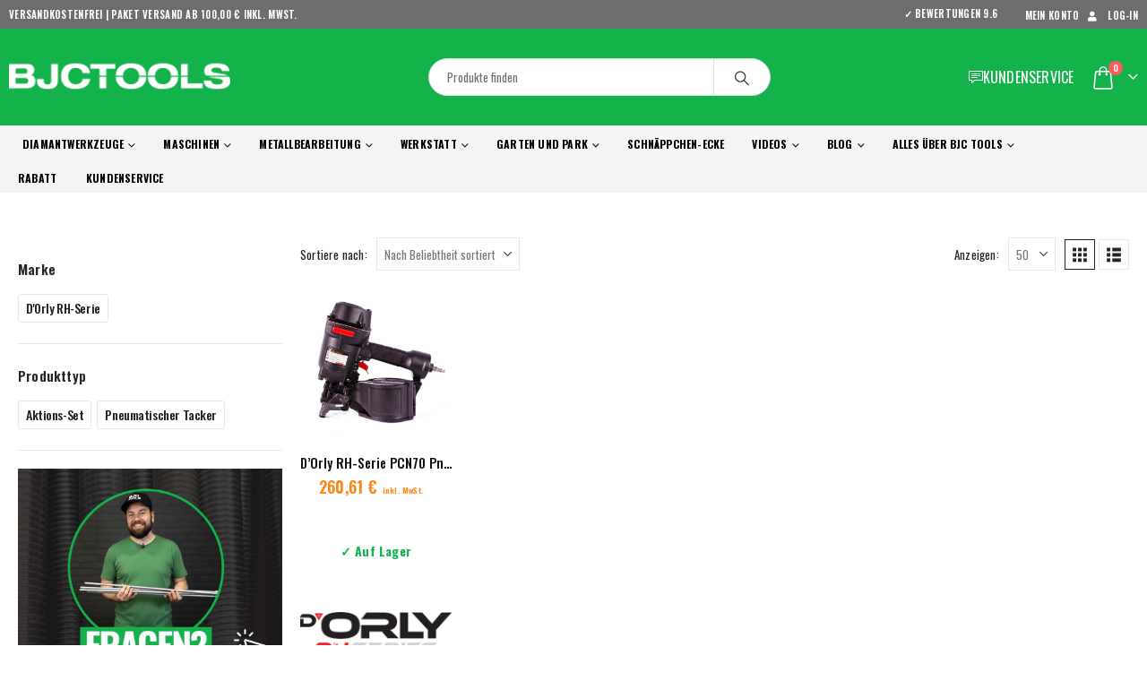

--- FILE ---
content_type: text/html; charset=UTF-8
request_url: https://www.bjctools.de/artikelcode/lpred100070bmred210140/
body_size: 85522
content:
	<!DOCTYPE html>
	<html class=""  lang="de">
	<head><meta http-equiv="Content-Type" content="text/html; charset=UTF-8" /><script>if(navigator.userAgent.match(/MSIE|Internet Explorer/i)||navigator.userAgent.match(/Trident\/7\..*?rv:11/i)){var href=document.location.href;if(!href.match(/[?&]nowprocket/)){if(href.indexOf("?")==-1){if(href.indexOf("#")==-1){document.location.href=href+"?nowprocket=1"}else{document.location.href=href.replace("#","?nowprocket=1#")}}else{if(href.indexOf("#")==-1){document.location.href=href+"&nowprocket=1"}else{document.location.href=href.replace("#","&nowprocket=1#")}}}}</script><script>(()=>{class RocketLazyLoadScripts{constructor(){this.v="2.0.4",this.userEvents=["keydown","keyup","mousedown","mouseup","mousemove","mouseover","mouseout","touchmove","touchstart","touchend","touchcancel","wheel","click","dblclick","input"],this.attributeEvents=["onblur","onclick","oncontextmenu","ondblclick","onfocus","onmousedown","onmouseenter","onmouseleave","onmousemove","onmouseout","onmouseover","onmouseup","onmousewheel","onscroll","onsubmit"]}async t(){this.i(),this.o(),/iP(ad|hone)/.test(navigator.userAgent)&&this.h(),this.u(),this.l(this),this.m(),this.k(this),this.p(this),this._(),await Promise.all([this.R(),this.L()]),this.lastBreath=Date.now(),this.S(this),this.P(),this.D(),this.O(),this.M(),await this.C(this.delayedScripts.normal),await this.C(this.delayedScripts.defer),await this.C(this.delayedScripts.async),await this.T(),await this.F(),await this.j(),await this.A(),window.dispatchEvent(new Event("rocket-allScriptsLoaded")),this.everythingLoaded=!0,this.lastTouchEnd&&await new Promise(t=>setTimeout(t,500-Date.now()+this.lastTouchEnd)),this.I(),this.H(),this.U(),this.W()}i(){this.CSPIssue=sessionStorage.getItem("rocketCSPIssue"),document.addEventListener("securitypolicyviolation",t=>{this.CSPIssue||"script-src-elem"!==t.violatedDirective||"data"!==t.blockedURI||(this.CSPIssue=!0,sessionStorage.setItem("rocketCSPIssue",!0))},{isRocket:!0})}o(){window.addEventListener("pageshow",t=>{this.persisted=t.persisted,this.realWindowLoadedFired=!0},{isRocket:!0}),window.addEventListener("pagehide",()=>{this.onFirstUserAction=null},{isRocket:!0})}h(){let t;function e(e){t=e}window.addEventListener("touchstart",e,{isRocket:!0}),window.addEventListener("touchend",function i(o){o.changedTouches[0]&&t.changedTouches[0]&&Math.abs(o.changedTouches[0].pageX-t.changedTouches[0].pageX)<10&&Math.abs(o.changedTouches[0].pageY-t.changedTouches[0].pageY)<10&&o.timeStamp-t.timeStamp<200&&(window.removeEventListener("touchstart",e,{isRocket:!0}),window.removeEventListener("touchend",i,{isRocket:!0}),"INPUT"===o.target.tagName&&"text"===o.target.type||(o.target.dispatchEvent(new TouchEvent("touchend",{target:o.target,bubbles:!0})),o.target.dispatchEvent(new MouseEvent("mouseover",{target:o.target,bubbles:!0})),o.target.dispatchEvent(new PointerEvent("click",{target:o.target,bubbles:!0,cancelable:!0,detail:1,clientX:o.changedTouches[0].clientX,clientY:o.changedTouches[0].clientY})),event.preventDefault()))},{isRocket:!0})}q(t){this.userActionTriggered||("mousemove"!==t.type||this.firstMousemoveIgnored?"keyup"===t.type||"mouseover"===t.type||"mouseout"===t.type||(this.userActionTriggered=!0,this.onFirstUserAction&&this.onFirstUserAction()):this.firstMousemoveIgnored=!0),"click"===t.type&&t.preventDefault(),t.stopPropagation(),t.stopImmediatePropagation(),"touchstart"===this.lastEvent&&"touchend"===t.type&&(this.lastTouchEnd=Date.now()),"click"===t.type&&(this.lastTouchEnd=0),this.lastEvent=t.type,t.composedPath&&t.composedPath()[0].getRootNode()instanceof ShadowRoot&&(t.rocketTarget=t.composedPath()[0]),this.savedUserEvents.push(t)}u(){this.savedUserEvents=[],this.userEventHandler=this.q.bind(this),this.userEvents.forEach(t=>window.addEventListener(t,this.userEventHandler,{passive:!1,isRocket:!0})),document.addEventListener("visibilitychange",this.userEventHandler,{isRocket:!0})}U(){this.userEvents.forEach(t=>window.removeEventListener(t,this.userEventHandler,{passive:!1,isRocket:!0})),document.removeEventListener("visibilitychange",this.userEventHandler,{isRocket:!0}),this.savedUserEvents.forEach(t=>{(t.rocketTarget||t.target).dispatchEvent(new window[t.constructor.name](t.type,t))})}m(){const t="return false",e=Array.from(this.attributeEvents,t=>"data-rocket-"+t),i="["+this.attributeEvents.join("],[")+"]",o="[data-rocket-"+this.attributeEvents.join("],[data-rocket-")+"]",s=(e,i,o)=>{o&&o!==t&&(e.setAttribute("data-rocket-"+i,o),e["rocket"+i]=new Function("event",o),e.setAttribute(i,t))};new MutationObserver(t=>{for(const n of t)"attributes"===n.type&&(n.attributeName.startsWith("data-rocket-")||this.everythingLoaded?n.attributeName.startsWith("data-rocket-")&&this.everythingLoaded&&this.N(n.target,n.attributeName.substring(12)):s(n.target,n.attributeName,n.target.getAttribute(n.attributeName))),"childList"===n.type&&n.addedNodes.forEach(t=>{if(t.nodeType===Node.ELEMENT_NODE)if(this.everythingLoaded)for(const i of[t,...t.querySelectorAll(o)])for(const t of i.getAttributeNames())e.includes(t)&&this.N(i,t.substring(12));else for(const e of[t,...t.querySelectorAll(i)])for(const t of e.getAttributeNames())this.attributeEvents.includes(t)&&s(e,t,e.getAttribute(t))})}).observe(document,{subtree:!0,childList:!0,attributeFilter:[...this.attributeEvents,...e]})}I(){this.attributeEvents.forEach(t=>{document.querySelectorAll("[data-rocket-"+t+"]").forEach(e=>{this.N(e,t)})})}N(t,e){const i=t.getAttribute("data-rocket-"+e);i&&(t.setAttribute(e,i),t.removeAttribute("data-rocket-"+e))}k(t){Object.defineProperty(HTMLElement.prototype,"onclick",{get(){return this.rocketonclick||null},set(e){this.rocketonclick=e,this.setAttribute(t.everythingLoaded?"onclick":"data-rocket-onclick","this.rocketonclick(event)")}})}S(t){function e(e,i){let o=e[i];e[i]=null,Object.defineProperty(e,i,{get:()=>o,set(s){t.everythingLoaded?o=s:e["rocket"+i]=o=s}})}e(document,"onreadystatechange"),e(window,"onload"),e(window,"onpageshow");try{Object.defineProperty(document,"readyState",{get:()=>t.rocketReadyState,set(e){t.rocketReadyState=e},configurable:!0}),document.readyState="loading"}catch(t){console.log("WPRocket DJE readyState conflict, bypassing")}}l(t){this.originalAddEventListener=EventTarget.prototype.addEventListener,this.originalRemoveEventListener=EventTarget.prototype.removeEventListener,this.savedEventListeners=[],EventTarget.prototype.addEventListener=function(e,i,o){o&&o.isRocket||!t.B(e,this)&&!t.userEvents.includes(e)||t.B(e,this)&&!t.userActionTriggered||e.startsWith("rocket-")||t.everythingLoaded?t.originalAddEventListener.call(this,e,i,o):(t.savedEventListeners.push({target:this,remove:!1,type:e,func:i,options:o}),"mouseenter"!==e&&"mouseleave"!==e||t.originalAddEventListener.call(this,e,t.savedUserEvents.push,o))},EventTarget.prototype.removeEventListener=function(e,i,o){o&&o.isRocket||!t.B(e,this)&&!t.userEvents.includes(e)||t.B(e,this)&&!t.userActionTriggered||e.startsWith("rocket-")||t.everythingLoaded?t.originalRemoveEventListener.call(this,e,i,o):t.savedEventListeners.push({target:this,remove:!0,type:e,func:i,options:o})}}J(t,e){this.savedEventListeners=this.savedEventListeners.filter(i=>{let o=i.type,s=i.target||window;return e!==o||t!==s||(this.B(o,s)&&(i.type="rocket-"+o),this.$(i),!1)})}H(){EventTarget.prototype.addEventListener=this.originalAddEventListener,EventTarget.prototype.removeEventListener=this.originalRemoveEventListener,this.savedEventListeners.forEach(t=>this.$(t))}$(t){t.remove?this.originalRemoveEventListener.call(t.target,t.type,t.func,t.options):this.originalAddEventListener.call(t.target,t.type,t.func,t.options)}p(t){let e;function i(e){return t.everythingLoaded?e:e.split(" ").map(t=>"load"===t||t.startsWith("load.")?"rocket-jquery-load":t).join(" ")}function o(o){function s(e){const s=o.fn[e];o.fn[e]=o.fn.init.prototype[e]=function(){return this[0]===window&&t.userActionTriggered&&("string"==typeof arguments[0]||arguments[0]instanceof String?arguments[0]=i(arguments[0]):"object"==typeof arguments[0]&&Object.keys(arguments[0]).forEach(t=>{const e=arguments[0][t];delete arguments[0][t],arguments[0][i(t)]=e})),s.apply(this,arguments),this}}if(o&&o.fn&&!t.allJQueries.includes(o)){const e={DOMContentLoaded:[],"rocket-DOMContentLoaded":[]};for(const t in e)document.addEventListener(t,()=>{e[t].forEach(t=>t())},{isRocket:!0});o.fn.ready=o.fn.init.prototype.ready=function(i){function s(){parseInt(o.fn.jquery)>2?setTimeout(()=>i.bind(document)(o)):i.bind(document)(o)}return"function"==typeof i&&(t.realDomReadyFired?!t.userActionTriggered||t.fauxDomReadyFired?s():e["rocket-DOMContentLoaded"].push(s):e.DOMContentLoaded.push(s)),o([])},s("on"),s("one"),s("off"),t.allJQueries.push(o)}e=o}t.allJQueries=[],o(window.jQuery),Object.defineProperty(window,"jQuery",{get:()=>e,set(t){o(t)}})}P(){const t=new Map;document.write=document.writeln=function(e){const i=document.currentScript,o=document.createRange(),s=i.parentElement;let n=t.get(i);void 0===n&&(n=i.nextSibling,t.set(i,n));const c=document.createDocumentFragment();o.setStart(c,0),c.appendChild(o.createContextualFragment(e)),s.insertBefore(c,n)}}async R(){return new Promise(t=>{this.userActionTriggered?t():this.onFirstUserAction=t})}async L(){return new Promise(t=>{document.addEventListener("DOMContentLoaded",()=>{this.realDomReadyFired=!0,t()},{isRocket:!0})})}async j(){return this.realWindowLoadedFired?Promise.resolve():new Promise(t=>{window.addEventListener("load",t,{isRocket:!0})})}M(){this.pendingScripts=[];this.scriptsMutationObserver=new MutationObserver(t=>{for(const e of t)e.addedNodes.forEach(t=>{"SCRIPT"!==t.tagName||t.noModule||t.isWPRocket||this.pendingScripts.push({script:t,promise:new Promise(e=>{const i=()=>{const i=this.pendingScripts.findIndex(e=>e.script===t);i>=0&&this.pendingScripts.splice(i,1),e()};t.addEventListener("load",i,{isRocket:!0}),t.addEventListener("error",i,{isRocket:!0}),setTimeout(i,1e3)})})})}),this.scriptsMutationObserver.observe(document,{childList:!0,subtree:!0})}async F(){await this.X(),this.pendingScripts.length?(await this.pendingScripts[0].promise,await this.F()):this.scriptsMutationObserver.disconnect()}D(){this.delayedScripts={normal:[],async:[],defer:[]},document.querySelectorAll("script[type$=rocketlazyloadscript]").forEach(t=>{t.hasAttribute("data-rocket-src")?t.hasAttribute("async")&&!1!==t.async?this.delayedScripts.async.push(t):t.hasAttribute("defer")&&!1!==t.defer||"module"===t.getAttribute("data-rocket-type")?this.delayedScripts.defer.push(t):this.delayedScripts.normal.push(t):this.delayedScripts.normal.push(t)})}async _(){await this.L();let t=[];document.querySelectorAll("script[type$=rocketlazyloadscript][data-rocket-src]").forEach(e=>{let i=e.getAttribute("data-rocket-src");if(i&&!i.startsWith("data:")){i.startsWith("//")&&(i=location.protocol+i);try{const o=new URL(i).origin;o!==location.origin&&t.push({src:o,crossOrigin:e.crossOrigin||"module"===e.getAttribute("data-rocket-type")})}catch(t){}}}),t=[...new Map(t.map(t=>[JSON.stringify(t),t])).values()],this.Y(t,"preconnect")}async G(t){if(await this.K(),!0!==t.noModule||!("noModule"in HTMLScriptElement.prototype))return new Promise(e=>{let i;function o(){(i||t).setAttribute("data-rocket-status","executed"),e()}try{if(navigator.userAgent.includes("Firefox/")||""===navigator.vendor||this.CSPIssue)i=document.createElement("script"),[...t.attributes].forEach(t=>{let e=t.nodeName;"type"!==e&&("data-rocket-type"===e&&(e="type"),"data-rocket-src"===e&&(e="src"),i.setAttribute(e,t.nodeValue))}),t.text&&(i.text=t.text),t.nonce&&(i.nonce=t.nonce),i.hasAttribute("src")?(i.addEventListener("load",o,{isRocket:!0}),i.addEventListener("error",()=>{i.setAttribute("data-rocket-status","failed-network"),e()},{isRocket:!0}),setTimeout(()=>{i.isConnected||e()},1)):(i.text=t.text,o()),i.isWPRocket=!0,t.parentNode.replaceChild(i,t);else{const i=t.getAttribute("data-rocket-type"),s=t.getAttribute("data-rocket-src");i?(t.type=i,t.removeAttribute("data-rocket-type")):t.removeAttribute("type"),t.addEventListener("load",o,{isRocket:!0}),t.addEventListener("error",i=>{this.CSPIssue&&i.target.src.startsWith("data:")?(console.log("WPRocket: CSP fallback activated"),t.removeAttribute("src"),this.G(t).then(e)):(t.setAttribute("data-rocket-status","failed-network"),e())},{isRocket:!0}),s?(t.fetchPriority="high",t.removeAttribute("data-rocket-src"),t.src=s):t.src="data:text/javascript;base64,"+window.btoa(unescape(encodeURIComponent(t.text)))}}catch(i){t.setAttribute("data-rocket-status","failed-transform"),e()}});t.setAttribute("data-rocket-status","skipped")}async C(t){const e=t.shift();return e?(e.isConnected&&await this.G(e),this.C(t)):Promise.resolve()}O(){this.Y([...this.delayedScripts.normal,...this.delayedScripts.defer,...this.delayedScripts.async],"preload")}Y(t,e){this.trash=this.trash||[];let i=!0;var o=document.createDocumentFragment();t.forEach(t=>{const s=t.getAttribute&&t.getAttribute("data-rocket-src")||t.src;if(s&&!s.startsWith("data:")){const n=document.createElement("link");n.href=s,n.rel=e,"preconnect"!==e&&(n.as="script",n.fetchPriority=i?"high":"low"),t.getAttribute&&"module"===t.getAttribute("data-rocket-type")&&(n.crossOrigin=!0),t.crossOrigin&&(n.crossOrigin=t.crossOrigin),t.integrity&&(n.integrity=t.integrity),t.nonce&&(n.nonce=t.nonce),o.appendChild(n),this.trash.push(n),i=!1}}),document.head.appendChild(o)}W(){this.trash.forEach(t=>t.remove())}async T(){try{document.readyState="interactive"}catch(t){}this.fauxDomReadyFired=!0;try{await this.K(),this.J(document,"readystatechange"),document.dispatchEvent(new Event("rocket-readystatechange")),await this.K(),document.rocketonreadystatechange&&document.rocketonreadystatechange(),await this.K(),this.J(document,"DOMContentLoaded"),document.dispatchEvent(new Event("rocket-DOMContentLoaded")),await this.K(),this.J(window,"DOMContentLoaded"),window.dispatchEvent(new Event("rocket-DOMContentLoaded"))}catch(t){console.error(t)}}async A(){try{document.readyState="complete"}catch(t){}try{await this.K(),this.J(document,"readystatechange"),document.dispatchEvent(new Event("rocket-readystatechange")),await this.K(),document.rocketonreadystatechange&&document.rocketonreadystatechange(),await this.K(),this.J(window,"load"),window.dispatchEvent(new Event("rocket-load")),await this.K(),window.rocketonload&&window.rocketonload(),await this.K(),this.allJQueries.forEach(t=>t(window).trigger("rocket-jquery-load")),await this.K(),this.J(window,"pageshow");const t=new Event("rocket-pageshow");t.persisted=this.persisted,window.dispatchEvent(t),await this.K(),window.rocketonpageshow&&window.rocketonpageshow({persisted:this.persisted})}catch(t){console.error(t)}}async K(){Date.now()-this.lastBreath>45&&(await this.X(),this.lastBreath=Date.now())}async X(){return document.hidden?new Promise(t=>setTimeout(t)):new Promise(t=>requestAnimationFrame(t))}B(t,e){return e===document&&"readystatechange"===t||(e===document&&"DOMContentLoaded"===t||(e===window&&"DOMContentLoaded"===t||(e===window&&"load"===t||e===window&&"pageshow"===t)))}static run(){(new RocketLazyLoadScripts).t()}}RocketLazyLoadScripts.run()})();</script>
		<meta http-equiv="X-UA-Compatible" content="IE=edge" />
		
		<meta name="viewport" content="width=device-width, initial-scale=1, minimum-scale=1" />

		<link rel="profile" href="https://gmpg.org/xfn/11" />
		<link rel="pingback" href="https://www.bjctools.de/xmlrpc.php" />
		<meta name='robots' content='index, follow, max-image-preview:large, max-snippet:-1, max-video-preview:-1' />

<!-- Google Tag Manager for WordPress by gtm4wp.com -->
<script data-cfasync="false" data-pagespeed-no-defer>
	var gtm4wp_datalayer_name = "dataLayer";
	var dataLayer = dataLayer || [];
	const gtm4wp_use_sku_instead = 0;
	const gtm4wp_currency = 'EUR';
	const gtm4wp_product_per_impression = 14;
	const gtm4wp_clear_ecommerce = false;
	const gtm4wp_datalayer_max_timeout = 2000;
</script>
<!-- End Google Tag Manager for WordPress by gtm4wp.com -->
	<!-- This site is optimized with the Yoast SEO plugin v26.6 - https://yoast.com/wordpress/plugins/seo/ -->
	<title>LPRED100070+BMRED210140 Archives - BJC Tools</title>
<style id="wpr-usedcss">img:is([sizes=auto i],[sizes^="auto," i]){contain-intrinsic-size:3000px 1500px}.kj_price-grid{display:grid;grid-template-columns:auto auto;column-gap:10px;row-gap:2px;align-items:start;width:fit-content;max-width:100%}.kj_price-cell{text-align:left}.kj_price-value{display:inline-block;text-align:left}.kj_price-value{color:#ff8618}.kj_price-grid{font-family:Oswald,sans-serif}.kj_price-value{font-size:1.2em}.kj_tax-note{font-size:.5em}.sidebar-content .kj_price-grid{font-size:14px;column-gap:10px}.product-inner .product-content .kj_price-grid{font-size:15px;column-gap:10px;margin:0 auto}img.emoji{display:inline!important;border:none!important;box-shadow:none!important;height:1em!important;width:1em!important;margin:0 .07em!important;vertical-align:-.1em!important;background:0 0!important;padding:0!important}:where(.wp-block-button__link){border-radius:9999px;box-shadow:none;padding:calc(.667em + 2px) calc(1.333em + 2px);text-decoration:none}:root :where(.wp-block-button .wp-block-button__link.is-style-outline),:root :where(.wp-block-button.is-style-outline>.wp-block-button__link){border:2px solid;padding:.667em 1.333em}:root :where(.wp-block-button .wp-block-button__link.is-style-outline:not(.has-text-color)),:root :where(.wp-block-button.is-style-outline>.wp-block-button__link:not(.has-text-color)){color:currentColor}:root :where(.wp-block-button .wp-block-button__link.is-style-outline:not(.has-background)),:root :where(.wp-block-button.is-style-outline>.wp-block-button__link:not(.has-background)){background-color:initial;background-image:none}:where(.wp-block-calendar table:not(.has-background) th){background:#ddd}:where(.wp-block-columns){margin-bottom:1.75em}:where(.wp-block-columns.has-background){padding:1.25em 2.375em}:where(.wp-block-post-comments input[type=submit]){border:none}:where(.wp-block-cover-image:not(.has-text-color)),:where(.wp-block-cover:not(.has-text-color)){color:#fff}:where(.wp-block-cover-image.is-light:not(.has-text-color)),:where(.wp-block-cover.is-light:not(.has-text-color)){color:#000}:root :where(.wp-block-cover h1:not(.has-text-color)),:root :where(.wp-block-cover h2:not(.has-text-color)),:root :where(.wp-block-cover h3:not(.has-text-color)),:root :where(.wp-block-cover h4:not(.has-text-color)),:root :where(.wp-block-cover h5:not(.has-text-color)),:root :where(.wp-block-cover h6:not(.has-text-color)),:root :where(.wp-block-cover p:not(.has-text-color)){color:inherit}:where(.wp-block-file){margin-bottom:1.5em}:where(.wp-block-file__button){border-radius:2em;display:inline-block;padding:.5em 1em}:where(.wp-block-file__button):is(a):active,:where(.wp-block-file__button):is(a):focus,:where(.wp-block-file__button):is(a):hover,:where(.wp-block-file__button):is(a):visited{box-shadow:none;color:#fff;opacity:.85;text-decoration:none}:where(.wp-block-group.wp-block-group-is-layout-constrained){position:relative}:root :where(.wp-block-image.is-style-rounded img,.wp-block-image .is-style-rounded img){border-radius:9999px}:where(.wp-block-latest-comments:not([style*=line-height] .wp-block-latest-comments__comment)){line-height:1.1}:where(.wp-block-latest-comments:not([style*=line-height] .wp-block-latest-comments__comment-excerpt p)){line-height:1.8}:root :where(.wp-block-latest-posts.is-grid){padding:0}:root :where(.wp-block-latest-posts.wp-block-latest-posts__list){padding-left:0}ul{box-sizing:border-box}:root :where(.wp-block-list.has-background){padding:1.25em 2.375em}:where(.wp-block-navigation.has-background .wp-block-navigation-item a:not(.wp-element-button)),:where(.wp-block-navigation.has-background .wp-block-navigation-submenu a:not(.wp-element-button)){padding:.5em 1em}:where(.wp-block-navigation .wp-block-navigation__submenu-container .wp-block-navigation-item a:not(.wp-element-button)),:where(.wp-block-navigation .wp-block-navigation__submenu-container .wp-block-navigation-submenu a:not(.wp-element-button)),:where(.wp-block-navigation .wp-block-navigation__submenu-container .wp-block-navigation-submenu button.wp-block-navigation-item__content),:where(.wp-block-navigation .wp-block-navigation__submenu-container .wp-block-pages-list__item button.wp-block-navigation-item__content){padding:.5em 1em}:root :where(p.has-background){padding:1.25em 2.375em}:where(p.has-text-color:not(.has-link-color)) a{color:inherit}:where(.wp-block-post-comments-form) input:not([type=submit]),:where(.wp-block-post-comments-form) textarea{border:1px solid #949494;font-family:inherit;font-size:1em}:where(.wp-block-post-comments-form) input:where(:not([type=submit]):not([type=checkbox])),:where(.wp-block-post-comments-form) textarea{padding:calc(.667em + 2px)}:where(.wp-block-post-excerpt){box-sizing:border-box;margin-bottom:var(--wp--style--block-gap);margin-top:var(--wp--style--block-gap)}:where(.wp-block-preformatted.has-background){padding:1.25em 2.375em}:where(.wp-block-search__button){border:1px solid #ccc;padding:6px 10px}:where(.wp-block-search__input){font-family:inherit;font-size:inherit;font-style:inherit;font-weight:inherit;letter-spacing:inherit;line-height:inherit;text-transform:inherit}:where(.wp-block-search__button-inside .wp-block-search__inside-wrapper){border:1px solid #949494;box-sizing:border-box;padding:4px}:where(.wp-block-search__button-inside .wp-block-search__inside-wrapper) .wp-block-search__input{border:none;border-radius:0;padding:0 4px}:where(.wp-block-search__button-inside .wp-block-search__inside-wrapper) .wp-block-search__input:focus{outline:0}:where(.wp-block-search__button-inside .wp-block-search__inside-wrapper) :where(.wp-block-search__button){padding:4px 8px}:root :where(.wp-block-separator.is-style-dots){height:auto;line-height:1;text-align:center}:root :where(.wp-block-separator.is-style-dots):before{color:currentColor;content:"···";font-family:serif;font-size:1.5em;letter-spacing:2em;padding-left:2em}:root :where(.wp-block-site-logo.is-style-rounded){border-radius:9999px}:where(.wp-block-social-links:not(.is-style-logos-only)) .wp-social-link{background-color:#f0f0f0;color:#444}:where(.wp-block-social-links:not(.is-style-logos-only)) .wp-social-link-amazon{background-color:#f90;color:#fff}:where(.wp-block-social-links:not(.is-style-logos-only)) .wp-social-link-bandcamp{background-color:#1ea0c3;color:#fff}:where(.wp-block-social-links:not(.is-style-logos-only)) .wp-social-link-behance{background-color:#0757fe;color:#fff}:where(.wp-block-social-links:not(.is-style-logos-only)) .wp-social-link-bluesky{background-color:#0a7aff;color:#fff}:where(.wp-block-social-links:not(.is-style-logos-only)) .wp-social-link-codepen{background-color:#1e1f26;color:#fff}:where(.wp-block-social-links:not(.is-style-logos-only)) .wp-social-link-deviantart{background-color:#02e49b;color:#fff}:where(.wp-block-social-links:not(.is-style-logos-only)) .wp-social-link-discord{background-color:#5865f2;color:#fff}:where(.wp-block-social-links:not(.is-style-logos-only)) .wp-social-link-dribbble{background-color:#e94c89;color:#fff}:where(.wp-block-social-links:not(.is-style-logos-only)) .wp-social-link-dropbox{background-color:#4280ff;color:#fff}:where(.wp-block-social-links:not(.is-style-logos-only)) .wp-social-link-etsy{background-color:#f45800;color:#fff}:where(.wp-block-social-links:not(.is-style-logos-only)) .wp-social-link-facebook{background-color:#0866ff;color:#fff}:where(.wp-block-social-links:not(.is-style-logos-only)) .wp-social-link-fivehundredpx{background-color:#000;color:#fff}:where(.wp-block-social-links:not(.is-style-logos-only)) .wp-social-link-flickr{background-color:#0461dd;color:#fff}:where(.wp-block-social-links:not(.is-style-logos-only)) .wp-social-link-foursquare{background-color:#e65678;color:#fff}:where(.wp-block-social-links:not(.is-style-logos-only)) .wp-social-link-github{background-color:#24292d;color:#fff}:where(.wp-block-social-links:not(.is-style-logos-only)) .wp-social-link-goodreads{background-color:#eceadd;color:#382110}:where(.wp-block-social-links:not(.is-style-logos-only)) .wp-social-link-google{background-color:#ea4434;color:#fff}:where(.wp-block-social-links:not(.is-style-logos-only)) .wp-social-link-gravatar{background-color:#1d4fc4;color:#fff}:where(.wp-block-social-links:not(.is-style-logos-only)) .wp-social-link-instagram{background-color:#f00075;color:#fff}:where(.wp-block-social-links:not(.is-style-logos-only)) .wp-social-link-lastfm{background-color:#e21b24;color:#fff}:where(.wp-block-social-links:not(.is-style-logos-only)) .wp-social-link-linkedin{background-color:#0d66c2;color:#fff}:where(.wp-block-social-links:not(.is-style-logos-only)) .wp-social-link-mastodon{background-color:#3288d4;color:#fff}:where(.wp-block-social-links:not(.is-style-logos-only)) .wp-social-link-medium{background-color:#000;color:#fff}:where(.wp-block-social-links:not(.is-style-logos-only)) .wp-social-link-meetup{background-color:#f6405f;color:#fff}:where(.wp-block-social-links:not(.is-style-logos-only)) .wp-social-link-patreon{background-color:#000;color:#fff}:where(.wp-block-social-links:not(.is-style-logos-only)) .wp-social-link-pinterest{background-color:#e60122;color:#fff}:where(.wp-block-social-links:not(.is-style-logos-only)) .wp-social-link-pocket{background-color:#ef4155;color:#fff}:where(.wp-block-social-links:not(.is-style-logos-only)) .wp-social-link-reddit{background-color:#ff4500;color:#fff}:where(.wp-block-social-links:not(.is-style-logos-only)) .wp-social-link-skype{background-color:#0478d7;color:#fff}:where(.wp-block-social-links:not(.is-style-logos-only)) .wp-social-link-snapchat{background-color:#fefc00;color:#fff;stroke:#000}:where(.wp-block-social-links:not(.is-style-logos-only)) .wp-social-link-soundcloud{background-color:#ff5600;color:#fff}:where(.wp-block-social-links:not(.is-style-logos-only)) .wp-social-link-spotify{background-color:#1bd760;color:#fff}:where(.wp-block-social-links:not(.is-style-logos-only)) .wp-social-link-telegram{background-color:#2aabee;color:#fff}:where(.wp-block-social-links:not(.is-style-logos-only)) .wp-social-link-threads{background-color:#000;color:#fff}:where(.wp-block-social-links:not(.is-style-logos-only)) .wp-social-link-tiktok{background-color:#000;color:#fff}:where(.wp-block-social-links:not(.is-style-logos-only)) .wp-social-link-tumblr{background-color:#011835;color:#fff}:where(.wp-block-social-links:not(.is-style-logos-only)) .wp-social-link-twitch{background-color:#6440a4;color:#fff}:where(.wp-block-social-links:not(.is-style-logos-only)) .wp-social-link-twitter{background-color:#1da1f2;color:#fff}:where(.wp-block-social-links:not(.is-style-logos-only)) .wp-social-link-vimeo{background-color:#1eb7ea;color:#fff}:where(.wp-block-social-links:not(.is-style-logos-only)) .wp-social-link-vk{background-color:#4680c2;color:#fff}:where(.wp-block-social-links:not(.is-style-logos-only)) .wp-social-link-wordpress{background-color:#3499cd;color:#fff}:where(.wp-block-social-links:not(.is-style-logos-only)) .wp-social-link-whatsapp{background-color:#25d366;color:#fff}:where(.wp-block-social-links:not(.is-style-logos-only)) .wp-social-link-x{background-color:#000;color:#fff}:where(.wp-block-social-links:not(.is-style-logos-only)) .wp-social-link-yelp{background-color:#d32422;color:#fff}:where(.wp-block-social-links:not(.is-style-logos-only)) .wp-social-link-youtube{background-color:red;color:#fff}:where(.wp-block-social-links.is-style-logos-only) .wp-social-link{background:0 0}:where(.wp-block-social-links.is-style-logos-only) .wp-social-link svg{height:1.25em;width:1.25em}:where(.wp-block-social-links.is-style-logos-only) .wp-social-link-amazon{color:#f90}:where(.wp-block-social-links.is-style-logos-only) .wp-social-link-bandcamp{color:#1ea0c3}:where(.wp-block-social-links.is-style-logos-only) .wp-social-link-behance{color:#0757fe}:where(.wp-block-social-links.is-style-logos-only) .wp-social-link-bluesky{color:#0a7aff}:where(.wp-block-social-links.is-style-logos-only) .wp-social-link-codepen{color:#1e1f26}:where(.wp-block-social-links.is-style-logos-only) .wp-social-link-deviantart{color:#02e49b}:where(.wp-block-social-links.is-style-logos-only) .wp-social-link-discord{color:#5865f2}:where(.wp-block-social-links.is-style-logos-only) .wp-social-link-dribbble{color:#e94c89}:where(.wp-block-social-links.is-style-logos-only) .wp-social-link-dropbox{color:#4280ff}:where(.wp-block-social-links.is-style-logos-only) .wp-social-link-etsy{color:#f45800}:where(.wp-block-social-links.is-style-logos-only) .wp-social-link-facebook{color:#0866ff}:where(.wp-block-social-links.is-style-logos-only) .wp-social-link-fivehundredpx{color:#000}:where(.wp-block-social-links.is-style-logos-only) .wp-social-link-flickr{color:#0461dd}:where(.wp-block-social-links.is-style-logos-only) .wp-social-link-foursquare{color:#e65678}:where(.wp-block-social-links.is-style-logos-only) .wp-social-link-github{color:#24292d}:where(.wp-block-social-links.is-style-logos-only) .wp-social-link-goodreads{color:#382110}:where(.wp-block-social-links.is-style-logos-only) .wp-social-link-google{color:#ea4434}:where(.wp-block-social-links.is-style-logos-only) .wp-social-link-gravatar{color:#1d4fc4}:where(.wp-block-social-links.is-style-logos-only) .wp-social-link-instagram{color:#f00075}:where(.wp-block-social-links.is-style-logos-only) .wp-social-link-lastfm{color:#e21b24}:where(.wp-block-social-links.is-style-logos-only) .wp-social-link-linkedin{color:#0d66c2}:where(.wp-block-social-links.is-style-logos-only) .wp-social-link-mastodon{color:#3288d4}:where(.wp-block-social-links.is-style-logos-only) .wp-social-link-medium{color:#000}:where(.wp-block-social-links.is-style-logos-only) .wp-social-link-meetup{color:#f6405f}:where(.wp-block-social-links.is-style-logos-only) .wp-social-link-patreon{color:#000}:where(.wp-block-social-links.is-style-logos-only) .wp-social-link-pinterest{color:#e60122}:where(.wp-block-social-links.is-style-logos-only) .wp-social-link-pocket{color:#ef4155}:where(.wp-block-social-links.is-style-logos-only) .wp-social-link-reddit{color:#ff4500}:where(.wp-block-social-links.is-style-logos-only) .wp-social-link-skype{color:#0478d7}:where(.wp-block-social-links.is-style-logos-only) .wp-social-link-snapchat{color:#fff;stroke:#000}:where(.wp-block-social-links.is-style-logos-only) .wp-social-link-soundcloud{color:#ff5600}:where(.wp-block-social-links.is-style-logos-only) .wp-social-link-spotify{color:#1bd760}:where(.wp-block-social-links.is-style-logos-only) .wp-social-link-telegram{color:#2aabee}:where(.wp-block-social-links.is-style-logos-only) .wp-social-link-threads{color:#000}:where(.wp-block-social-links.is-style-logos-only) .wp-social-link-tiktok{color:#000}:where(.wp-block-social-links.is-style-logos-only) .wp-social-link-tumblr{color:#011835}:where(.wp-block-social-links.is-style-logos-only) .wp-social-link-twitch{color:#6440a4}:where(.wp-block-social-links.is-style-logos-only) .wp-social-link-twitter{color:#1da1f2}:where(.wp-block-social-links.is-style-logos-only) .wp-social-link-vimeo{color:#1eb7ea}:where(.wp-block-social-links.is-style-logos-only) .wp-social-link-vk{color:#4680c2}:where(.wp-block-social-links.is-style-logos-only) .wp-social-link-whatsapp{color:#25d366}:where(.wp-block-social-links.is-style-logos-only) .wp-social-link-wordpress{color:#3499cd}:where(.wp-block-social-links.is-style-logos-only) .wp-social-link-x{color:#000}:where(.wp-block-social-links.is-style-logos-only) .wp-social-link-yelp{color:#d32422}:where(.wp-block-social-links.is-style-logos-only) .wp-social-link-youtube{color:red}:root :where(.wp-block-social-links .wp-social-link a){padding:.25em}:root :where(.wp-block-social-links.is-style-logos-only .wp-social-link a){padding:0}:root :where(.wp-block-social-links.is-style-pill-shape .wp-social-link a){padding-left:.6666666667em;padding-right:.6666666667em}:root :where(.wp-block-tag-cloud.is-style-outline){display:flex;flex-wrap:wrap;gap:1ch}:root :where(.wp-block-tag-cloud.is-style-outline a){border:1px solid;font-size:unset!important;margin-right:0;padding:1ch 2ch;text-decoration:none!important}:root :where(.wp-block-table-of-contents){box-sizing:border-box}:where(.wp-block-term-description){box-sizing:border-box;margin-bottom:var(--wp--style--block-gap);margin-top:var(--wp--style--block-gap)}:where(pre.wp-block-verse){font-family:inherit}:root{--wp--preset--font-size--normal:16px;--wp--preset--font-size--huge:42px}.screen-reader-text{border:0;clip-path:inset(50%);height:1px;margin:-1px;overflow:hidden;padding:0;position:absolute;width:1px;word-wrap:normal!important}.screen-reader-text:focus{background-color:#ddd;clip-path:none;color:#444;display:block;font-size:1em;height:auto;left:5px;line-height:normal;padding:15px 23px 14px;text-decoration:none;top:5px;width:auto;z-index:100000}html :where(.has-border-color){border-style:solid}html :where([style*=border-top-color]){border-top-style:solid}html :where([style*=border-right-color]){border-right-style:solid}html :where([style*=border-bottom-color]){border-bottom-style:solid}html :where([style*=border-left-color]){border-left-style:solid}html :where([style*=border-width]){border-style:solid}html :where([style*=border-top-width]){border-top-style:solid}html :where([style*=border-right-width]){border-right-style:solid}html :where([style*=border-bottom-width]){border-bottom-style:solid}html :where([style*=border-left-width]){border-left-style:solid}html :where(img[class*=wp-image-]){height:auto;max-width:100%}:where(figure){margin:0 0 1em}html :where(.is-position-sticky){--wp-admin--admin-bar--position-offset:var(--wp-admin--admin-bar--height,0px)}@media screen and (max-width:600px){html :where(.is-position-sticky){--wp-admin--admin-bar--position-offset:0px}}:root :where(.wp-block-image figcaption){color:#555;font-size:13px;text-align:center}:where(.wp-block-group.has-background){padding:1.25em 2.375em}:root :where(.wp-block-template-part.has-background){margin-bottom:0;margin-top:0;padding:1.25em 2.375em}:root{--wp--preset--aspect-ratio--square:1;--wp--preset--aspect-ratio--4-3:4/3;--wp--preset--aspect-ratio--3-4:3/4;--wp--preset--aspect-ratio--3-2:3/2;--wp--preset--aspect-ratio--2-3:2/3;--wp--preset--aspect-ratio--16-9:16/9;--wp--preset--aspect-ratio--9-16:9/16;--wp--preset--color--black:#000000;--wp--preset--color--cyan-bluish-gray:#abb8c3;--wp--preset--color--white:#ffffff;--wp--preset--color--pale-pink:#f78da7;--wp--preset--color--vivid-red:#cf2e2e;--wp--preset--color--luminous-vivid-orange:#ff6900;--wp--preset--color--luminous-vivid-amber:#fcb900;--wp--preset--color--light-green-cyan:#7bdcb5;--wp--preset--color--vivid-green-cyan:#00d084;--wp--preset--color--pale-cyan-blue:#8ed1fc;--wp--preset--color--vivid-cyan-blue:#0693e3;--wp--preset--color--vivid-purple:#9b51e0;--wp--preset--color--primary:var(--porto-primary-color);--wp--preset--color--secondary:var(--porto-secondary-color);--wp--preset--color--tertiary:var(--porto-tertiary-color);--wp--preset--color--quaternary:var(--porto-quaternary-color);--wp--preset--color--dark:var(--porto-dark-color);--wp--preset--color--light:var(--porto-light-color);--wp--preset--color--primary-hover:var(--porto-primary-light-5);--wp--preset--gradient--vivid-cyan-blue-to-vivid-purple:linear-gradient(135deg,rgba(6, 147, 227, 1) 0%,rgb(155, 81, 224) 100%);--wp--preset--gradient--light-green-cyan-to-vivid-green-cyan:linear-gradient(135deg,rgb(122, 220, 180) 0%,rgb(0, 208, 130) 100%);--wp--preset--gradient--luminous-vivid-amber-to-luminous-vivid-orange:linear-gradient(135deg,rgba(252, 185, 0, 1) 0%,rgba(255, 105, 0, 1) 100%);--wp--preset--gradient--luminous-vivid-orange-to-vivid-red:linear-gradient(135deg,rgba(255, 105, 0, 1) 0%,rgb(207, 46, 46) 100%);--wp--preset--gradient--very-light-gray-to-cyan-bluish-gray:linear-gradient(135deg,rgb(238, 238, 238) 0%,rgb(169, 184, 195) 100%);--wp--preset--gradient--cool-to-warm-spectrum:linear-gradient(135deg,rgb(74, 234, 220) 0%,rgb(151, 120, 209) 20%,rgb(207, 42, 186) 40%,rgb(238, 44, 130) 60%,rgb(251, 105, 98) 80%,rgb(254, 248, 76) 100%);--wp--preset--gradient--blush-light-purple:linear-gradient(135deg,rgb(255, 206, 236) 0%,rgb(152, 150, 240) 100%);--wp--preset--gradient--blush-bordeaux:linear-gradient(135deg,rgb(254, 205, 165) 0%,rgb(254, 45, 45) 50%,rgb(107, 0, 62) 100%);--wp--preset--gradient--luminous-dusk:linear-gradient(135deg,rgb(255, 203, 112) 0%,rgb(199, 81, 192) 50%,rgb(65, 88, 208) 100%);--wp--preset--gradient--pale-ocean:linear-gradient(135deg,rgb(255, 245, 203) 0%,rgb(182, 227, 212) 50%,rgb(51, 167, 181) 100%);--wp--preset--gradient--electric-grass:linear-gradient(135deg,rgb(202, 248, 128) 0%,rgb(113, 206, 126) 100%);--wp--preset--gradient--midnight:linear-gradient(135deg,rgb(2, 3, 129) 0%,rgb(40, 116, 252) 100%);--wp--preset--font-size--small:13px;--wp--preset--font-size--medium:20px;--wp--preset--font-size--large:36px;--wp--preset--font-size--x-large:42px;--wp--preset--spacing--20:0.44rem;--wp--preset--spacing--30:0.67rem;--wp--preset--spacing--40:1rem;--wp--preset--spacing--50:1.5rem;--wp--preset--spacing--60:2.25rem;--wp--preset--spacing--70:3.38rem;--wp--preset--spacing--80:5.06rem;--wp--preset--shadow--natural:6px 6px 9px rgba(0, 0, 0, .2);--wp--preset--shadow--deep:12px 12px 50px rgba(0, 0, 0, .4);--wp--preset--shadow--sharp:6px 6px 0px rgba(0, 0, 0, .2);--wp--preset--shadow--outlined:6px 6px 0px -3px rgba(255, 255, 255, 1),6px 6px rgba(0, 0, 0, 1);--wp--preset--shadow--crisp:6px 6px 0px rgba(0, 0, 0, 1)}:where(.is-layout-flex){gap:.5em}:where(.is-layout-grid){gap:.5em}:where(.wp-block-post-template.is-layout-flex){gap:1.25em}:where(.wp-block-post-template.is-layout-grid){gap:1.25em}:where(.wp-block-columns.is-layout-flex){gap:2em}:where(.wp-block-columns.is-layout-grid){gap:2em}:root :where(.wp-block-pullquote){font-size:1.5em;line-height:1.6}p.wc-gzd-additional-info:empty{display:none}.woocommerce-mini-cart dl.variation dd[class*=variation-gzd-],.woocommerce-mini-cart dl.variation div[class*=variation-gzd-],.woocommerce-mini-cart dl.variation dt[class*=variation-gzd-],.woocommerce-mini-cart dl.variation li[class*=variation-gzd-],.woocommerce-mini-cart ul.variation dd[class*=variation-gzd-],.woocommerce-mini-cart ul.variation div[class*=variation-gzd-],.woocommerce-mini-cart ul.variation dt[class*=variation-gzd-],.woocommerce-mini-cart ul.variation li[class*=variation-gzd-]{display:none!important}.cart_totals p.wc-gzd-additional-info{display:inline-block;font-size:.8em;font-weight:400;margin-bottom:0}.product_list_widget .wc-gzd-additional-info,.products .wc-gzd-additional-info{font-size:.8em;margin:.7rem 0;padding:0}.product_list_widget .wc-gzd-additional-info,.product_list_widget p.price-unit{line-height:1.8em;margin:.2rem 0}.product_list_widget .wc-gzd-additional-info a{display:inline!important}.product_list_widget .price-unit{font-size:.8em}.product_list_widget .price-unit{margin-bottom:.7em}.product p.wc-gzd-additional-info{clear:left;font-size:.9em;margin-bottom:.5rem}.product .product_meta{margin-top:1rem}#order_review .blockMsg{line-height:1.5em}#mini-cart.minicart-offcanvas .widget_shopping_cart_content .porto-free-shipping{margin-left:-1.25rem;margin-right:-1.25rem;padding-left:1.25rem;padding-right:1.25rem}#mini-cart ul li:last-child{border-bottom:none}.mini-cart:not(.minicart-offcanvas) .widget_shopping_cart_content .porto-free-shipping{margin-left:-15px;margin-right:-15px;padding-left:1.5625rem;padding-right:1.5625rem}.guaven_woos_suggestion{z-index:99990;position:absolute;display:none;background:#fff;padding:5px;border:3px solid #fff}.guaven_woos_selected{background:#ff0}.guaven_woos_suggestion>ul{margin:0;list-style-type:none!important}.guaven_woos_div{padding:5px}.rtl .guaven_woos_titlediv{padding-right:5px;margin-left:0;margin-right:55px}.guaven_woos_thereissale{text-decoration:line-through}.guaven_woos_pinnedtitle{margin:3px 0;font-weight:700}.guaven_woos_suggestion_catul .guaven_woos_suggestion_list{min-height:inherit}.guaven_woos_pinnedtitle{padding-top:10px}.woos_sku{display:none}.guaven_woos_hidden,.guaven_woos_hidden_description{display:none}.guaven_woos_titlediv_cat{font-size:14px;line-height:15px}.guaven_woos_suggestion_listproduct_cat{margin-left:5px;line-height:20px}.guaven_woos_suggestion>ul{padding:0}.guaven_woos_div{float:left}.rtl .guaven_woos_div{float:right}.guaven_woos_showallli{text-align:center;border-top:1px solid #efefef}.guaven_woos_suggestion{border:none;padding:0}.guaven_woos_suggestion p,.guaven_woos_suggestion ul{padding:5px!important}.guaven_woos_mobilesearch{display:none;position:fixed;width:96%;margin:2%;background:#fff;top:0;left:0;z-index:99989;border:1px solid #dcdcdc}.guaven_woos_mobilesearch p{text-align:right;padding:5px}.guaven_woos_mobilesearch p a{font-weight:700;font-size:20px;float:right}#guaven_woos_s{width:96%;margin-left:2%;padding:5px;padding:10px;border:1px solid #dcdcdc}.guaven_woos_suggestion_standalone{display:block!important;margin:0!important;position:inherit!important;width:100%!important}.guaven_woos_suggestion_standalone .guaven_woos_div{padding-left:2px;padding-right:2px}.guaven_woos_suggestion_standalone .guaven_woos_final_results li,.guaven_woos_suggestion_standalone .guaven_woos_suggestion_unlisted li{width:25%;float:left;vertical-align:top}.guaven_woos_suggestion_standalone .guaven_woos_final_results li:nth-child(4n+1),.guaven_woos_suggestion_standalone .guaven_woos_suggestion_unlisted li:nth-child(4n+1){clear:left}@media(max-width:768px){.guaven_woos_suggestion_standalone .guaven_woos_suggestion_unlisted li{width:50%}.guaven_woos_suggestion_standalone .guaven_woos_final_results li:nth-child(odd),.guaven_woos_suggestion_standalone .guaven_woos_suggestion_unlisted li:nth-child(odd){clear:left}}.guaven_woos_suggestion_standalone p,.guaven_woos_suggestion_standalone ul{clear:both}.guaven_woos_suggestion_standalone .guaven_woos_img{width:90%;margin-left:5%;margin-right:5%;position:relative}.guaven_woos_suggestion_standalone .guaven_woos_div{float:none}.guaven_woos_suggestion_standalone .guaven_woos_titlediv{margin-left:0;font-size:15px}.guaven_woos_titlediv em{font-style:normal;text-decoration:underline;font-weight:700}.guaven_woos_mobile_div_state .guaven_woos_titlediv>span{vertical-align:middle;display:table-cell;padding-right:10px}.guaven_woos_mobile_div_state .guaven_woos_titlediv{margin-left:70px;display:table;vertical-align:middle;width:calc(100% - 70px)}.guaven_woos_mobile_div_state .guaven_woos_suggestion_list{border-bottom:1px solid #dfdfdf;padding:0 12px}.guaven_woos_mobile_div_state .guaven_woos_titlediv small{text-align:right;display:table-cell;float:right;padding-bottom:20px}.guaven_woos_mobile_div_state .guaven_woos_suggestion{margin-top:5px}.guaven_woos_mobile_div_state .guaven_woos_suggestion_catul .gws_cat_img{display:block;width:70%;margin-left:15%;padding-bottom:8px}.guaven_woos_mobile_div_state .guaven_woos_suggestion_catul .guaven_woos_suggestion_list{min-height:inherit;display:inline-block;text-align:center}.gws_clearable{position:relative;display:inline-block;width:100%}.gws_clearable input[type=text]{padding-right:24px;width:100%;box-sizing:border-box}.gws_clearable__clear{display:none;position:absolute;right:0;top:0;padding:5px 15px;font-style:normal;font-size:24px;user-select:none;cursor:pointer}.gws_clearable input::-ms-clear{display:none}.guaven_woos_mobile_div_state .off-canvas{display:none}.guaven_woos_suggestion_list,.guaven_woos_suggestion_unlisted li{display:block;overflow:auto;min-height:50px;margin-bottom:3px}.guaven_woos_img{width:50px;position:absolute}.guaven_woos_titlediv{padding-left:5px;margin-left:55px;font-size:12px}:root{--porto-grid-gutter-width:20px;--porto-color-dark:#1D2127;--porto-primary-color:#FF7802;--porto-primary-color-inverse:#FFFFFF;--porto-secondary-color:#FF7802;--porto-secondary-color-inverse:#FFFFFF;--porto-tertiary-color:#FF7802;--porto-tertiary-color-inverse:#FFFFFF;--porto-quaternary-color:#383F48;--porto-quaternary-color-inverse:#FFFFFF;--porto-dark-color:#465157;--porto-dark-color-inverse:#FFFFFF;--porto-light-color:#FFFFFF;--porto-light-color-inverse:#777777;--porto-body-ff:"Oswald";--porto-body-fw:400;--porto-body-fs:14px;--porto-body-lh:22px;--porto-body-ls:.2px;--porto-body-color:#222222;--porto-body-color-light-5:#2f2f2f;--porto-alt-ff:"Oswald";--porto-alt-fw:400;--porto-menu-text-transform:uppercase;--porto-add-to-cart-ff:"Oswald";--porto-column-spacing:10px;--porto-res-spacing:10px;--porto-fluid-spacing:20px;--porto-container-spacing:10px;--porto-primary-dark-5:#e86c00;--porto-primary-dark-10:#cf6100;--porto-primary-dark-15:#b55500;--porto-primary-dark-20:#9c4900;--porto-primary-light-5:#ff861c;--porto-primary-light-7:#ff8c26;--porto-primary-light-10:#ff9436;--porto-primary-inverse-dark-10:#e6e6e6;--porto-secondary-dark-5:#e86c00;--porto-secondary-dark-10:#cf6100;--porto-secondary-dark-15:#b55500;--porto-secondary-dark-20:#9c4900;--porto-secondary-light-5:#ff861c;--porto-secondary-light-7:#ff8c26;--porto-secondary-light-10:#ff9436;--porto-secondary-inverse-dark-10:#e6e6e6;--porto-tertiary-dark-5:#e86c00;--porto-tertiary-dark-10:#cf6100;--porto-tertiary-dark-15:#b55500;--porto-tertiary-dark-20:#9c4900;--porto-tertiary-light-5:#ff861c;--porto-tertiary-light-7:#ff8c26;--porto-tertiary-light-10:#ff9436;--porto-tertiary-inverse-dark-10:#e6e6e6;--porto-quaternary-dark-5:#2d333a;--porto-quaternary-dark-10:#22262c;--porto-quaternary-dark-15:#171a1d;--porto-quaternary-dark-20:#0c0d0f;--porto-quaternary-light-5:#444c57;--porto-quaternary-light-7:#48515d;--porto-quaternary-light-10:#4f5965;--porto-quaternary-inverse-dark-10:#e6e6e6;--porto-dark-dark-5:#3b4449;--porto-dark-dark-10:#30373b;--porto-dark-dark-15:#242a2d;--porto-dark-dark-20:#191d1f;--porto-dark-light-5:#525f66;--porto-dark-light-7:#56646b;--porto-dark-light-10:#5d6c74;--porto-dark-inverse-dark-10:#e6e6e6;--porto-light-dark-5:#f3f3f3;--porto-light-dark-10:#e6e6e6;--porto-light-dark-15:#d9d9d9;--porto-light-dark-20:#cccccc;--porto-light-light-5:#ffffff;--porto-light-light-7:#ffffff;--porto-light-light-10:#ffffff;--porto-light-inverse-dark-10:#5e5e5e;--porto-bgc:#fff;--porto-body-bg:#fff;--porto-color-price:#444;--porto-widget-bgc:#fbfbfb;--porto-title-bgc:#f5f5f5;--porto-widget-bc:#ddd;--porto-input-bc:rgba(0, 0, 0, .08);--porto-slide-bgc:#e7e7e7;--porto-heading-color:#222529;--porto-heading-light-8:#353a40;--porto-normal-bg:#fff;--porto-gray-bg:#dfdfdf;--porto-gray-1:#f4f4f4;--porto-gray-2:#e7e7e7;--porto-gray-3:#f4f4f4;--porto-gray-4:#ccc;--porto-gray-5:#e7e7e7;--porto-gray-6:#999;--porto-gray-7:#f4f4f4;--porto-gray-8:#f1f1f1;--porto-light-1:#fff;--porto-light-2:#fff;--porto-normal-bc:rgba(0, 0, 0, .06);--porto-label-bg1:rgba(255, 255, 255, .9)}.container,.elementor-section{--porto-container-width:1404px}h1{--porto-h1-ff:"Oswald";--porto-h1-fw:700;--porto-h1-fs:36px;--porto-h1-lh:44px;--porto-h1-ls:normal;--porto-h1-color:#1d2127}h2{--porto-h2-ff:"Oswald";--porto-h2-fw:700;--porto-h2-fs:18px;--porto-h2-lh:42px;--porto-h2-ls:normal;--porto-h2-color:#313131}h3{--porto-h3-ff:"Oswald";--porto-h3-fw:700;--porto-h3-fs:20px;--porto-h3-lh:32px;--porto-h3-ls:normal;--porto-h3-color:#121214}#header .searchform{--porto-searchform-border-color:#DBE0E2;--porto-searchform-text-color:#333333}#header{--porto-minicart-icon-color:#FFFFFF;--porto-header-link-color-regular:#ffffff;--porto-header-link-color-hover:#eeeeee}.main-sidebar-menu{--porto-menu-side-ff:"Oswald";--porto-menu-side-fw:400;--porto-menu-side-fs:14px;--porto-menu-side-lh:18px}.sub-menu,li.menu-item{--porto-mainmenu-popup-text-color-regular:#777777;--porto-mainmenu-popup-text-color-hover:#777777}li.menu-item{--porto-mainmenu-popup-text-hbg-color:#F4F4F4;--porto-submenu-item-bbw:0;--porto-submenu-item-lrp:15px}.porto-posts-grid,ul.products{--porto-shop-add-links-color:#333333;--porto-shop-add-links-bg-color:#FFFFFF;--porto-shop-add-links-border-color:#DDDDDD}.onhot{--porto-hot-color:#00AF43;--porto-hot-color-inverse:#FFFFFF}.onsale{--porto-sale-color:#FF7802;--porto-sale-color-inverse:#FFFFFF}.product-summary-wrap .yith-wcwl-add-to-wishlist{--porto-wishlist-color:#302E2A}#header{--porto-header-top-link-fw:600}#header .logo{--porto-logo-mw:247px;--porto-sticky-logo-mw:308.75px}@media (min-width:1160px) and (max-width:1443px){.container,.elementor-section{--porto-container-width:1140px}}@media (min-width:992px) and (max-width:1159px){.container,.elementor-section{--porto-container-width:960px}}.col-lg-12,.col-lg-3,.col-lg-9{width:100%;flex:0 0 auto}:root{--bs-blue:#0d6efd;--bs-indigo:#6610f2;--bs-purple:#6f42c1;--bs-pink:#d63384;--bs-red:#dc3545;--bs-orange:#fd7e14;--bs-yellow:#ffc107;--bs-green:#198754;--bs-teal:#20c997;--bs-cyan:#0dcaf0;--bs-white:#fff;--bs-gray:#6c757d;--bs-gray-dark:#343a40;--bs-primary:#FF7802;--bs-secondary:#FF7802;--bs-success:#47a447;--bs-info:#5bc0de;--bs-warning:#ed9c28;--bs-danger:#d2322d;--bs-light:#f8f9fa;--bs-dark:#1d2127;--bs-font-sans-serif:system-ui,-apple-system,"Segoe UI",Roboto,"Helvetica Neue",Arial,"Noto Sans","Liberation Sans",sans-serif,"Apple Color Emoji","Segoe UI Emoji","Segoe UI Symbol","Noto Color Emoji";--bs-font-monospace:SFMono-Regular,Menlo,Monaco,Consolas,"Liberation Mono","Courier New",monospace;--bs-gradient:linear-gradient(180deg, rgba(255, 255, 255, .15), rgba(255, 255, 255, 0))}*,::after,::before{box-sizing:border-box}body{margin:0;font-family:Oswald,sans-serif;font-size:.875rem;font-weight:400;line-height:1.5714;color:#777;background-color:#fff;-webkit-text-size-adjust:100%;-webkit-tap-highlight-color:transparent}h1,h2,h3{margin-top:0;margin-bottom:.5rem;font-weight:500;line-height:1.2}h1{font-size:calc(1.34375rem + 1.125vw)}@media (min-width:1200px){h1{font-size:2.1875rem}}h2{font-size:calc(1.3rem + .6vw)}@media (min-width:1200px){h2{font-size:1.75rem}}h3{font-size:calc(1.278125rem + .3375vw)}@media (min-width:1200px){h3{font-size:1.53125rem}}p{margin-top:0;margin-bottom:1rem}address{margin-bottom:1rem;font-style:normal;line-height:inherit}ul{padding-left:2rem}ul{margin-top:0;margin-bottom:1rem}ul ul{margin-bottom:0}b,strong{font-weight:bolder}small{font-size:.875em}a{color:#ff7802;text-decoration:none}a:hover{color:#cc6002}a:not([href]):not([class]),a:not([href]):not([class]):hover{color:inherit;text-decoration:none}code{font-family:var(--bs-font-monospace);font-size:1em;direction:ltr;unicode-bidi:bidi-override}code{font-size:.875em;color:#d63384;word-wrap:break-word}a>code{color:inherit}figure{margin:0 0 1rem}img,svg{vertical-align:middle}table{caption-side:bottom;border-collapse:collapse}caption{padding-top:.5rem;padding-bottom:.5rem;color:#6c757d;text-align:left}th{text-align:inherit;text-align:-webkit-match-parent}tbody,td,th,tr{border-color:inherit;border-style:solid;border-width:0}label{display:inline-block}button{border-radius:0}button:focus:not(:focus-visible){outline:0}button,input,optgroup,select,textarea{margin:0;font-family:inherit;font-size:inherit;line-height:inherit}button,select{text-transform:none}[role=button]{cursor:pointer}select{word-wrap:normal}select:disabled{opacity:1}[list]::-webkit-calendar-picker-indicator{display:none}[type=button],[type=reset],[type=submit],button{-webkit-appearance:button}[type=button]:not(:disabled),[type=reset]:not(:disabled),[type=submit]:not(:disabled),button:not(:disabled){cursor:pointer}::-moz-focus-inner{padding:0;border-style:none}fieldset{min-width:0;padding:0;margin:0;border:0}legend{float:left;width:100%;padding:0;margin-bottom:.5rem;font-size:calc(1.275rem + .3vw);line-height:inherit}@media (min-width:1200px){legend{font-size:1.5rem}}legend+*{clear:left}::-webkit-datetime-edit-day-field,::-webkit-datetime-edit-fields-wrapper,::-webkit-datetime-edit-hour-field,::-webkit-datetime-edit-minute,::-webkit-datetime-edit-month-field,::-webkit-datetime-edit-text,::-webkit-datetime-edit-year-field{padding:0}::-webkit-inner-spin-button{height:auto}::-webkit-search-decoration{-webkit-appearance:none}::-webkit-color-swatch-wrapper{padding:0}::file-selector-button{font:inherit}::-webkit-file-upload-button{font:inherit;-webkit-appearance:button}iframe{border:0}progress{vertical-align:baseline}.img-thumbnail{padding:0;background-color:#fff;border:0 solid transparent;border-radius:0;max-width:100%;height:auto}.container,.container-fluid{width:100%;padding-right:var(--bs-gutter-x,10px);padding-left:var(--bs-gutter-x,10px);margin-right:auto;margin-left:auto}@media (min-width:576px){.container{max-width:540px;--porto-flick-carousel-width:540px}}@media (min-width:768px){.container{max-width:720px;--porto-flick-carousel-width:720px}}@media (min-width:992px){.container{max-width:960px;--porto-flick-carousel-width:960px}}@media (min-width:1160px){.container{max-width:1140px;--porto-flick-carousel-width:1140px}}@media (min-width:1444px){.container{max-width:1404px;--porto-flick-carousel-width:1404px}}.row{--bs-gutter-x:20px;--bs-gutter-y:0;display:flex;flex-wrap:wrap;margin-top:calc(var(--bs-gutter-y) * -1);margin-right:calc(var(--bs-gutter-x)/ -2);margin-left:calc(var(--bs-gutter-x)/ -2)}.row>*{flex-shrink:0;max-width:100%;padding-right:calc(var(--bs-gutter-x)/ 2);padding-left:calc(var(--bs-gutter-x)/ 2);margin-top:var(--bs-gutter-y)}.col-1{width:8.3333333333%}.col-2{width:16.6666666667%}.col-3{width:25%}.col-4{width:33.3333333333%}.col-5{width:41.6666666667%}.col-6{width:50%}@media (min-width:992px){.col-lg-3{width:25%}.col-lg-9{width:75%}.col-lg-12{width:100%}}.table{--bs-table-bg:transparent;--bs-table-accent-bg:transparent;--bs-table-striped-color:#777;--bs-table-striped-bg:#f9f9f9;--bs-table-active-color:#777;--bs-table-active-bg:#f5f5f5;--bs-table-hover-color:#777;--bs-table-hover-bg:#f5f5f5;width:100%;margin-bottom:1rem;color:#777;vertical-align:top;border-color:#ddd}.table>:not(caption)>*>*{padding:.5rem;background-color:var(--bs-table-bg);border-bottom-width:1px;box-shadow:inset 0 0 0 9999px var(--bs-table-accent-bg)}.table>tbody{vertical-align:inherit}.table>:not(:last-child)>:last-child>*{border-bottom-color:currentColor}.btn{display:inline-block;font-weight:400;color:#777;text-align:center;vertical-align:middle;user-select:none;background-color:transparent;border:1px solid transparent;border-radius:0}.btn:hover{color:#777}.btn:focus{outline:0;box-shadow:0 0 0 .25rem rgba(255,120,2,.25)}.btn.disabled,.btn:disabled,fieldset:disabled .btn{pointer-events:none;opacity:.65}.fade{transition:opacity .15s linear}@media (prefers-reduced-motion:reduce){.fade{transition:none}}.fade:not(.show){opacity:0}.collapse:not(.show){display:none}.collapsing{height:0;overflow:hidden;transition:height .35s ease}@media (prefers-reduced-motion:reduce){.collapsing{transition:none}}.nav{display:flex;flex-wrap:wrap;padding-left:0;margin-bottom:0;list-style:none}.nav-link{display:block;padding:.5rem 1rem;color:#ff7802;transition:color .15s ease-in-out,background-color .15s ease-in-out,border-color .15s ease-in-out}@media (prefers-reduced-motion:reduce){.nav-link{transition:none}}.nav-link:focus,.nav-link:hover{color:#cc6002}.nav-link.disabled{color:#6c757d;pointer-events:none;cursor:default}.nav-tabs{border-bottom:1px solid #e7e7e7}.nav-tabs .nav-link{margin-bottom:-1px;background:0 0;border:1px solid transparent;border-top-left-radius:0;border-top-right-radius:0}.nav-tabs .nav-link:focus,.nav-tabs .nav-link:hover{border-color:#e7e7e7;isolation:isolate}.nav-tabs .nav-link.disabled{color:#6c757d;background-color:transparent;border-color:transparent}.nav-tabs .nav-item.show .nav-link,.nav-tabs .nav-link.active{color:#495057;background-color:#fff;border-color:#e7e7e7}.nav-tabs .dropdown-menu{margin-top:-1px;border-top-left-radius:0;border-top-right-radius:0}.tab-content>.tab-pane{display:none}.tab-content>.active{display:block}.card{position:relative;display:flex;flex-direction:column;min-width:0;word-wrap:break-word;background-color:#fff;background-clip:border-box;border:1px solid rgba(0,0,0,.125);border-radius:0}.card>.list-group{border-top:inherit;border-bottom:inherit}.card>.list-group:first-child{border-top-width:0;border-top-left-radius:0;border-top-right-radius:0}.card>.list-group:last-child{border-bottom-width:0;border-bottom-right-radius:0;border-bottom-left-radius:0}.breadcrumb{display:flex;flex-wrap:wrap;padding:0;margin-bottom:1rem;list-style:none}.pagination{display:flex;padding-left:0;list-style:none}.alert{position:relative;padding:1rem;margin-bottom:1rem;border:1px solid transparent;border-radius:0}.progress{display:flex;height:1rem;overflow:hidden;font-size:.65625rem;background-color:#f5f5f5;border-radius:0}.tooltip{position:absolute;z-index:1080;display:block;margin:0;font-family:Oswald,sans-serif;font-style:normal;font-weight:400;line-height:1.5714;text-align:left;text-align:start;text-decoration:none;text-shadow:none;text-transform:none;letter-spacing:normal;word-break:normal;word-spacing:normal;white-space:normal;line-break:auto;font-size:.765625rem;word-wrap:break-word;opacity:0}.tooltip.show{opacity:.9}.tooltip .tooltip-arrow{position:absolute;display:block;width:.8rem;height:.4rem}.tooltip .tooltip-arrow::before{position:absolute;content:"";border-color:transparent;border-style:solid}.tooltip-inner{max-width:200px;padding:.25rem .5rem;color:#fff;text-align:center;background-color:#000;border-radius:0}.vc_column_container{position:relative}.clearfix::after{display:block;clear:both;content:""}.sticky-top{position:sticky;top:0;z-index:1020}.d-block{display:block!important}.d-flex{display:flex!important}.d-none{display:none!important}.position-static{position:static!important}.position-relative{position:relative!important}.border{border:1px solid #dee2e6!important}.border-bottom{border-bottom:1px solid #dee2e6!important}.w-auto{width:auto!important}.m-0{margin:0!important}.pe-none{pointer-events:none!important}.visible{visibility:visible!important}.invisible{visibility:hidden!important}@media (min-width:992px){.d-lg-none{display:none!important}}.container,.container-fluid{padding-left:10px;padding-right:10px}.fas{-moz-osx-font-smoothing:grayscale;-webkit-font-smoothing:antialiased;display:var(--fa-display,inline-block);font-style:normal;font-variant:normal;line-height:1;text-rendering:auto}.fas{font-family:"Font Awesome 6 Free"}.fa-user:before{content:"\f007"}.fa-chevron-up:before{content:"\f077"}.fa-bars:before{content:"\f0c9"}:root{--fa-style-family-brands:"Font Awesome 6 Brands";--fa-font-brands:normal 400 1em/1 "Font Awesome 6 Brands"}:root{--fa-style-family-classic:"Font Awesome 6 Free";--fa-font-regular:normal 400 1em/1 "Font Awesome 6 Free"}:root{--fa-style-family-classic:"Font Awesome 6 Free";--fa-font-solid:normal 900 1em/1 "Font Awesome 6 Free"}@font-face{font-family:"Font Awesome 6 Free";font-style:normal;font-weight:900;font-display:swap;src:url("https://cdn.bjctools.de/wp-content/themes/porto/fonts/fontawesome_optimized/fa-solid-900.woff2") format("woff2"),url("https://cdn.bjctools.de/wp-content/themes/porto/fonts/fontawesome_optimized/fa-solid-900.ttf") format("truetype")}.fas{font-weight:900}.owl-carousel .animated{animation-duration:1s;animation-fill-mode:both}.owl-carousel .owl-animated-in{z-index:0}.owl-carousel .owl-animated-out{z-index:1}.owl-carousel .fadeOut{animation-name:fadeOut}.owl-height{transition:height .3s ease-in-out}.owl-carousel{display:none;width:100%;-webkit-tap-highlight-color:transparent;position:relative;z-index:1}.owl-carousel .owl-stage{position:relative;-ms-touch-action:pan-Y;touch-action:manipulation;-moz-backface-visibility:hidden}.owl-carousel .owl-stage:after{content:".";display:block;clear:both;visibility:hidden;line-height:0;height:0}.owl-carousel .owl-stage-outer{position:relative;overflow:hidden;-webkit-transform:translate3d(0,0,0)}.owl-carousel .owl-item{-webkit-backface-visibility:hidden;-moz-backface-visibility:hidden;-ms-backface-visibility:hidden;-webkit-transform:translate3d(0,0,0);-ms-transform:translate3d(0,0,0)}.owl-carousel .owl-item{position:relative;min-height:1px;float:left;-webkit-backface-visibility:hidden;-webkit-tap-highlight-color:transparent;-webkit-touch-callout:none}.owl-carousel .owl-item img{display:block;width:100%}.owl-carousel .owl-dots.disabled,.owl-carousel .owl-nav.disabled{display:none}.owl-carousel .owl-dot,.owl-carousel .owl-nav .owl-next,.owl-carousel .owl-nav .owl-prev{cursor:pointer;-webkit-user-select:none;-ms-user-select:none;user-select:none}.owl-carousel .owl-dot,.owl-carousel .owl-nav .owl-next,.owl-carousel .owl-nav .owl-prev{background:0 0;color:inherit;border:none;padding:0;font:inherit}.owl-carousel.owl-loaded{display:block}.owl-carousel.owl-loading{opacity:0;display:block}.owl-carousel.owl-hidden{opacity:0}.owl-carousel.owl-refresh .owl-item{visibility:hidden}.owl-carousel.owl-drag .owl-item{touch-action:pan-y;-webkit-user-select:none;-ms-user-select:none;user-select:none}.owl-carousel.owl-grab{cursor:move;cursor:grab}.owl-carousel.owl-rtl{direction:rtl}.owl-carousel.owl-rtl .owl-item{float:right}.no-js .owl-carousel{display:block}.owl-carousel .owl-item .owl-lazy{opacity:0;transition:opacity .4s}.owl-carousel .owl-item .owl-lazy:not([src]),.owl-carousel .owl-item .owl-lazy[src^=""]{max-height:0}.owl-carousel .owl-item img.owl-lazy{transform-style:preserve-3d}.owl-carousel .owl-video-wrapper{position:relative;height:100%;background:#000}.owl-carousel .owl-video-play-icon{position:absolute;height:80px;width:80px;left:50%;top:50%;margin-left:-40px;margin-top:-40px;background:var(--wpr-bg-83719c8b-05e5-44d6-8481-af9f6a2e2859) no-repeat;cursor:pointer;z-index:1;-webkit-backface-visibility:hidden;transition:transform .1s}.owl-carousel .owl-video-play-icon:hover{transform:scale(1.3,1.3)}.owl-carousel .owl-video-playing .owl-video-play-icon,.owl-carousel .owl-video-playing .owl-video-tn{display:none}.owl-carousel .owl-video-tn{opacity:0;height:100%;background-position:center center;background-repeat:no-repeat;background-size:contain;transition:opacity .4s}.owl-carousel .owl-video-frame{position:relative;z-index:1;height:100%;width:100%}.owl-carousel .owl-nav{margin-top:10px;text-align:center;-webkit-tap-highlight-color:transparent}.owl-carousel .owl-nav [class*=owl-]{color:#fff;font-size:14px;margin:5px;padding:4px 7px;background:#d6d6d6;display:inline-block;cursor:pointer}.owl-carousel .owl-nav [class*=owl-]:hover{background:var(--porto-primary-dark-5);color:#fff;text-decoration:none}.owl-carousel .owl-nav .disabled{opacity:.5;cursor:default}.owl-carousel .owl-nav.disabled+.owl-dots{margin-top:10px}.owl-carousel .owl-dots{text-align:center;-webkit-tap-highlight-color:transparent}.owl-carousel .owl-dots .owl-dot{display:inline-block;zoom:1}.owl-carousel .owl-dots .owl-dot span{width:8px;height:8px;margin:5px 4px;background:#d6d6d6;display:block;-webkit-backface-visibility:visible;transition:opacity .2s;border-radius:30px}.owl-carousel .owl-dots .owl-dot.active span,.owl-carousel .owl-dots .owl-dot:hover span{background:var(--porto-primary-dark-5)}.fancybox-inner{padding:0;margin:0;border:0;outline:0;vertical-align:top}.fancybox-opened{z-index:8030}.fancybox-inner{position:relative}.fancybox-inner{overflow:hidden}.fancybox-error{margin:0;padding:15px;white-space:nowrap}@font-face{font-family:Simple-Line-Icons;font-weight:400;font-display:swap;src:url("https://cdn.bjctools.de/wp-content/themes/porto/fonts/Simple-Line-Icons/Simple-Line-Icons.eot");src:url("https://cdn.bjctools.de/wp-content/themes/porto/fonts/Simple-Line-Icons/Simple-Line-Icons.eot?#iefix") format("embedded-opentype"),url("https://cdn.bjctools.de/wp-content/themes/porto/fonts/Simple-Line-Icons/Simple-Line-Icons.woff2") format("woff2"),url("https://cdn.bjctools.de/wp-content/themes/porto/fonts/Simple-Line-Icons/Simple-Line-Icons.ttf") format("truetype"),url("https://cdn.bjctools.de/wp-content/themes/porto/fonts/Simple-Line-Icons/Simple-Line-Icons.woff") format("woff"),url("https://cdn.bjctools.de/wp-content/themes/porto/fonts/Simple-Line-Icons/Simple-Line-Icons.svg#Simple-Line-Icons") format("svg");font-style:normal}[class*=" Simple-Line-Icons-"],[class^=Simple-Line-Icons-]{font-family:Simple-Line-Icons!important;speak:none;font-style:normal;font-weight:400;font-variant:normal;text-transform:none;line-height:1;-webkit-font-smoothing:antialiased;-moz-osx-font-smoothing:grayscale}.Simple-Line-Icons-speech:before{content:"\e02c"}.mfp-bg{top:0;left:0;width:100%;height:100%;z-index:9042;overflow:hidden;position:fixed;background:#0b0b0b;opacity:.8}.mfp-wrap{top:0;left:0;width:100%;height:100%;z-index:9043;position:fixed;outline:0!important;-webkit-backface-visibility:hidden}.mfp-container{text-align:center;position:absolute;width:100%;height:100%;left:0;top:0;padding:0 8px}.mfp-container:before{content:"";display:inline-block;height:100%;vertical-align:middle}.mfp-align-top .mfp-container:before{display:none}.mfp-content{position:relative;display:inline-block;vertical-align:middle;margin:0 auto;text-align:left;z-index:9045}.mfp-ajax-cur{cursor:progress}.mfp-zoom-out-cur{cursor:-moz-zoom-out;cursor:-webkit-zoom-out;cursor:zoom-out}.mfp-arrow,.mfp-close,.mfp-counter,.mfp-preloader{-webkit-user-select:none;-moz-user-select:none;user-select:none}.mfp-loading.mfp-figure{display:none}.mfp-preloader{color:#ccc;position:absolute;top:50%;width:auto;text-align:center;margin-top:-.8em;left:8px;right:8px;z-index:9044}button.mfp-arrow,button.mfp-close{overflow:visible;cursor:pointer;background:0 0;border:0;-webkit-appearance:none;display:block;outline:0;padding:0;z-index:9046;box-shadow:none;touch-action:manipulation}button::-moz-focus-inner{padding:0;border:0}.mfp-close{width:44px;height:44px;line-height:44px;position:absolute;right:0;top:0;text-decoration:none;text-align:center;opacity:.65;padding:0 0 18px 10px;color:#fff;font-style:normal;font-size:28px;font-family:Arial,Baskerville,monospace}.mfp-close:focus,.mfp-close:hover{opacity:1}.mfp-close:active{top:1px}.mfp-close-btn-in .mfp-close{color:#333}.mfp-counter{position:absolute;top:0;right:0;color:#ccc;font-size:12px;line-height:18px;white-space:nowrap}.mfp-arrow{position:fixed;opacity:.65;margin:0;top:50%;margin-top:-55px;padding:0;width:90px;height:110px;-webkit-tap-highlight-color:transparent;-webkit-backface-visibility:hidden}.mfp-arrow:active{margin-top:-54px}.mfp-arrow:focus,.mfp-arrow:hover{opacity:1}.mfp-arrow:after,.mfp-arrow:before{content:"";display:block;width:0;height:0;position:absolute;left:0;top:0;margin-top:35px;margin-left:35px;border:inset transparent}.mfp-arrow:after{border-top-width:13px;border-bottom-width:13px;top:8px}.mfp-arrow:before{border-top-width:21px;border-bottom-width:21px;opacity:.7}.mfp-arrow-left{left:0}.mfp-arrow-right{right:0}.mfp-iframe-scaler{width:100%;height:0;overflow:hidden;padding-top:56.2%}.mfp-iframe-scaler iframe{position:absolute;display:block;top:0;left:0;width:100%;height:100%;box-shadow:0 0 8px rgba(0,0,0,.6);background:#000}img.mfp-img{width:auto;max-width:100%;max-height:none!important;height:auto;display:block;line-height:0;padding:40px 0;margin:0 auto}.mfp-figure{line-height:0}.mfp-figure:after{content:"";position:absolute;left:0;top:40px;bottom:40px;display:block;right:0;width:auto;height:auto;z-index:-1;box-shadow:0 0 8px rgba(0,0,0,.6);background:#444}.mfp-figure small{color:#bdbdbd;display:block;font-size:12px;line-height:14px}.mfp-figure figure{margin:0}.mfp-bottom-bar{margin-top:-36px;position:absolute;top:100%;left:0;width:100%;cursor:auto}.mfp-title{text-align:left;line-height:18px;color:#f3f3f3;word-wrap:break-word;padding-right:36px}@media (max-width:900px){.mfp-arrow{-webkit-transform:scale(.75);transform:scale(.75)}.mfp-arrow-left{-webkit-transform-origin:0;transform-origin:0}.mfp-arrow-right{-webkit-transform-origin:100%;transform-origin:100%}.mfp-container{padding-left:6px;padding-right:6px}}.mfp-fade.mfp-bg{opacity:0;transition:all .15s ease-out}.mfp-fade.mfp-bg.mfp-ready{opacity:.8}.mfp-fade.mfp-bg.mfp-removing{opacity:0}.selectric{border:1px solid #ddd;position:relative}.selectric .label{display:block;overflow:hidden;text-overflow:ellipsis;margin:0 38px 0 10px;font-size:12px;line-height:38px;color:#444;height:38px}.selectric .button{display:block;position:absolute;right:0;top:0;width:38px;height:38px;color:#bbb;text-align:center;font:0/0 a}.selectric .button:after{content:" ";position:absolute;top:0;right:0;bottom:0;left:0;margin:auto;width:0;height:0;border:4px solid transparent;border-top-color:#bbb;border-bottom:none}@font-face{font-family:porto;src:url("https://cdn.bjctools.de/wp-content/themes/porto/fonts/porto-font/porto.eot");src:url("https://cdn.bjctools.de/wp-content/themes/porto/fonts/porto-font/porto.eot?#iefix") format("embedded-opentype"),url("https://cdn.bjctools.de/wp-content/themes/porto/fonts/porto-font/porto.woff2") format("woff2"),url("https://cdn.bjctools.de/wp-content/themes/porto/fonts/porto-font/porto.woff") format("woff"),url("https://cdn.bjctools.de/wp-content/themes/porto/fonts/porto-font/porto.ttf") format("truetype"),url("https://cdn.bjctools.de/wp-content/themes/porto/fonts/porto-font/porto.svg#porto") format("svg");font-weight:400;font-style:normal;font-display:swap}[class*=" porto-icon-"]:before,[class^=porto-icon-]:before{font-family:porto;font-style:normal;font-weight:400;speak:none;display:inline-block;text-decoration:inherit;width:1em;margin-right:.1em;text-align:center;font-variant:normal;text-transform:none;line-height:1em;margin-left:.1em;-webkit-font-smoothing:antialiased;-moz-osx-font-smoothing:grayscale}.porto-icon-mode-grid:before{content:"\e80e"}.porto-icon-mode-list:before{content:"\e80f"}.porto-icon-clock:before{content:"\e838"}.porto-icon-chat:before{content:"\e839"}.porto-icon-shipping:before{content:"\e87d"}.porto-icon-bag-2:before{content:"\e87f"}.porto-icon-magnifier:before{content:"\e884"}@media (prefers-reduced-motion:no-preference){:root{scroll-behavior:smooth}:root{scroll-behavior:auto}}html{direction:ltr;overflow-x:hidden;box-shadow:none!important;font-size:calc(16px * var(--porto-mobile-fs-scale, 1))}body{font:var(--porto-body-fst,normal) var(--porto-body-fw,400) var(--porto-body-fs,14px)/var(--porto-body-lh,24px) var(--porto-body-ff),sans-serif;letter-spacing:var(--porto-body-ls,0);color:var(--porto-body-color)}a:hover{color:var(--porto-primary-light-5)}a:active,a:focus{color:var(--porto-primary-dark-5)}.pull-right{float:right}.hide{display:none!important}.row:after,.row:before{content:none}a.nolink{pointer-events:none}[data-plugin-sticky]{position:relative;z-index:8}[data-plugin-sticky]{will-change:position,top,bottom,left;padding-bottom:1px}header[data-plugin-sticky]{padding-bottom:0}.pin-wrapper{width:100%;min-height:min-content}input{max-width:100%}h1{font:var(--porto-h1-fst,normal) var(--porto-h1-fw,700) var(--porto-h1-fs,2.6em)/var(--porto-h1-lh,44px) var(--porto-h1-ff,var(--porto-body-ff)),sans-serif;color:var(--porto-h1-color,var(--porto-heading-color));letter-spacing:var(--porto-h1-ls,-.05em);margin-bottom:32px}h2{font:var(--porto-h2-fst,normal) var(--porto-h2-fw,700) var(--porto-h2-fs,2.2em)/var(--porto-h2-lh,40px) var(--porto-h2-ff,var(--porto-body-ff)),sans-serif;color:var(--porto-h2-color,var(--porto-heading-color));letter-spacing:var(--porto-h2-ls,-.05em);margin-bottom:32px}h3{font:var(--porto-h3-fst,normal) var(--porto-h3-fw,700) var(--porto-h3-fs,1.8em)/var(--porto-h3-lh,32px) var(--porto-h3-ff,var(--porto-body-ff)),sans-serif;color:var(--porto-h3-color,var(--porto-heading-color));letter-spacing:var(--porto-h3-ls,-.05em);margin-bottom:20px}p{margin:0 0 1.25rem}b,strong{font-weight:700}ul.narrow li a{padding-top:4px;padding-bottom:4px}textarea{resize:vertical}input::-webkit-inner-spin-button,input::-webkit-outer-spin-button{-webkit-appearance:none}input[type=date],input[type=email],input[type=number],input[type=password],input[type=tel],input[type=text],input[type=url],textarea{-webkit-appearance:none}input[type=date],input[type=email],input[type=number],input[type=password],input[type=tel],input[type=text],input[type=url],select,textarea{border:1px solid;outline:0;box-shadow:none;text-align:left;line-height:1.42857;padding:8px 12px;font-size:.85rem;vertical-align:middle;height:auto}select{-webkit-appearance:none;-ms-appearance:none;-moz-appearance:none;background:url("https://cdn.bjctools.de/wp-content/themes/porto/images/select-bg.svg") right center/26px 60px no-repeat #fff;text-indent:.01em;border-radius:0;padding-right:25px}@media (-ms-high-contrast:none),screen and (-ms-high-contrast:active){select::-ms-expand{display:none}select:focus::-ms-value{background:0 0;color:currentColor}}label.checkbox{display:inline-block;margin-top:0;margin-bottom:0;margin-right:5px}input[type=checkbox],input[type=radio]{margin-right:5px}select:focus{box-shadow:0 1px 1px rgba(0,0,0,.075) inset}label.valid{display:inline-block;text-indent:-9999px}label.error{color:#c10000;font-size:.9em;margin-top:-5px;padding:0}legend{border:none}fieldset legend{margin-top:15px}[type=submit]{border:1px solid var(--porto-primary-color);color:#fff;padding:8px 10px;line-height:1.42857}#searchform #s{font-size:.8em}img{max-width:100%;height:auto;-webkit-user-select:none;-ms-user-select:none;user-select:none;-webkit-user-drag:none;-moz-user-drag:none}.img-thumbnail.full{width:100%}.img-thumbnail.full img{width:100%}.img-thumbnail video{width:100%;height:auto}.img-thumbnail .zoom,.porto-tb-featured-image .zoom{border-radius:100%;bottom:4px;cursor:pointer;background:var(--porto-primary-color);color:#fff;height:30px;position:absolute;right:4px;text-align:center;width:30px;opacity:0;transition:opacity .1s,background-color .1s;z-index:1000}.img-thumbnail .zoom i,.porto-tb-featured-image .zoom i{font-size:14px;line-height:30px}.img-thumbnail{position:relative}.img-thumbnail .link{transition:.3s;background:var(--porto-primary-color);color:#fff;display:inline-block;font-size:25px;height:50px;line-height:50px;position:absolute;border-radius:0 0 0 4px;right:-100px;text-align:center;top:-100px;width:50px}.img-thumbnail .link i{font-size:20px;position:relative;top:-4px}.img-thumbnail:hover .zoom{opacity:1}.img-thumbnail:hover .link{right:0;top:0}.img-thumbnail .inner{display:block;overflow:hidden;position:relative;backface-visibility:hidden;transform:translate3d(0,0,0)}.masonry:after{content:" ";display:table;clear:both}.img-thumbnail .link:hover,.img-thumbnail .zoom:hover,.porto-tb-featured-image .zoom:hover,.thumb-info .zoom:hover{background-color:var(--porto-primary-light-5)}.btn{margin:0}.btn{padding:.533rem .933rem;font-size:.8rem;line-height:1.42857}.btn,.button,input.submit,input[type=submit]{transition:color .15s,background-color .15s,border-color .15s,box-shadow .15s,transform .2s;cursor:pointer}button{border:1px solid #ccc}.button{display:inline-block;text-align:center;font-weight:400;vertical-align:middle;touch-action:manipulation;padding:8px 12px;white-space:nowrap;line-height:1.5;user-select:none}.button:disabled{cursor:default}.button:hover{text-decoration:none}.btn-default{color:#666}.btn-default.btn{background:#fff;box-shadow:none!important;border-color:var(--porto-input-bc)}.btn-default.btn[disabled],.btn-default.btn[disabled]:hover{background:#fff;border-color:rgba(0,0,0,.09)}.btn-default.btn:hover{background-color:#f2f2f2;border-color:rgba(0,0,0,.06)}.button,[type=submit],input.submit{background-color:var(--porto-primary-color);border-color:var(--porto-primary-color);color:var(--porto-primary-color-inverse)}.button:active,.button:focus,.button:hover,[type=submit]:active,[type=submit]:focus,[type=submit]:hover,input.submit:active,input.submit:focus,input.submit:hover{background-color:var(--porto-primary-dark-5);border-color:var(--porto-primary-dark-5);color:var(--porto-primary-color-inverse)}.btn-primary{background-color:var(--porto-primary-color,#ccc);border-color:var(--porto-primary-color,#ccc) var(--porto-primary-color,#ccc) var(--porto-primary-dark-10,#b3b3b3);color:var(--porto-primary-color-inverse,#fff)}.btn-primary:active,.btn-primary:focus,.btn-primary:hover{border-color:var(--porto-primary-light-10,#e6e6e6) var(--porto-primary-light-10,#e6e6e6) var(--porto-primary-color,#ccc);background-color:var(--porto-primary-light-7,#dedede);color:var(--porto-primary-color-inverse,#fff)}.btn-primary.dropdown-toggle{border-left-color:var(--porto-primary-dark-5,#bfbfbf)}.button[disabled],[type=button][disabled],[type=submit][disabled],fieldset[disabled] .button fieldset[disabled] [type=button],fieldset[disabled] [type=submit]{opacity:.65;pointer-events:none}.btn i{display:inline-block;transition:transform .25s linear;line-height:1}.label{display:inline;padding:.2em .6em .3em;font-size:75%;font-weight:700;line-height:1;color:#fff;text-align:center;white-space:nowrap;vertical-align:baseline;border-radius:3px}.tab-pane>:last-child{margin-bottom:0}.gallery{display:flex;flex-wrap:wrap}li{line-height:var(--porto-body-lh)}.list li{margin-bottom:13px}.has-ccols:not(.owl-loaded),.products-slider.owl-carousel:not(.owl-loaded){display:flex;width:auto}.has-ccols{flex-wrap:wrap}.has-ccols.owl-carousel:not(.owl-loaded),.products-slider.owl-carousel:not(.owl-loaded){flex-wrap:nowrap;overflow:hidden}.has-ccols>*{max-width:100%;flex:0 0 auto;width:var(--porto-cw,100%)}.porto-carousel .owl-item>.elementor-column,.porto-carousel>.elementor-column{width:100%}.has-ccols>.elementor-column,.has-ccols>.elementor-section{width:var(--porto-cw,100%)}.owl-carousel.has-ccols:not(.owl-loaded)>*{position:relative}.ccols-2{--porto-cw:50%}@media (min-width:576px){.ccols-sm-3>*{--porto-cw:33.3333%}}.has-ccols.owl-loaded>div{flex:none;width:auto;max-width:none}.has-ccols.owl-loaded>.owl-nav{width:100%}.row>.porto-carousel{padding-left:0;padding-right:0}.has-ccols-spacing{margin-left:calc(-1 * var(--porto-el-spacing,var(--porto-grid-gutter-width))/ 2);margin-right:calc(-1 * var(--porto-el-spacing,var(--porto-grid-gutter-width))/ 2)}.has-ccols-spacing>*{padding-left:calc(var(--porto-el-spacing,var(--porto-grid-gutter-width))/ 2);padding-right:calc(var(--porto-el-spacing,var(--porto-grid-gutter-width))/ 2)}.has-ccols-spacing.owl-loaded{--porto-el-spacing:0}.owl-carousel .owl-item .owl-lazy{opacity:1}.owl-carousel{margin-bottom:20px}.owl-carousel.row{width:auto}.owl-carousel .owl-dot,.owl-carousel .owl-nav button{outline:0}.owl-carousel .img-thumbnail{max-width:100%}.owl-carousel .img-thumbnail img{width:100%}.owl-carousel .owl-nav{top:50%;position:absolute;margin-top:0;width:100%;flex:none}.owl-carousel .owl-nav .owl-next,.owl-carousel .owl-nav .owl-prev{position:absolute;width:30px;height:30px;text-align:center;line-height:22px;margin:0;transform:translateY(-50%);background-color:var(--porto-primary-color);border-color:var(--porto-primary-color);color:var(--porto-primary-color-inverse)}.owl-carousel .owl-nav .owl-prev{left:0}.owl-carousel .owl-nav .owl-prev:before{font-family:Porto;content:"\e819"}.owl-carousel .owl-nav .owl-next{right:0}.owl-carousel .owl-nav .owl-next:before{font-family:Porto;content:"\e81a"}.owl-carousel .owl-nav [class*=owl-]:active,.owl-carousel .owl-nav [class*=owl-]:focus,.owl-carousel .owl-nav [class*=owl-]:hover{background-color:var(--porto-primary-dark-5);border-color:var(--porto-primary-dark-5)}.owl-carousel .owl-dots{margin-top:1em}.owl-carousel.stage-margin .owl-stage-outer{margin-left:40px;margin-right:40px}.owl-carousel.stage-margin .owl-stage-outer .owl-stage{padding-left:0!important;padding-right:0!important}.owl-carousel.show-nav-hover .owl-prev{transform:translate(-10px,-50%)}.owl-carousel.show-nav-hover .owl-next{transform:translate(10px,-50%)}@media (max-width:991px){:root{--porto-res-spacing:20px}#header .logo{--porto-logo-mw:247px}.owl-carousel.show-nav-hover .owl-prev{left:0;transform:translate(10px,-50%)}.owl-carousel.show-nav-hover .owl-next{right:0;transform:translate(-10px,-50%)}}.owl-carousel.show-nav-hover .owl-next,.owl-carousel.show-nav-hover .owl-prev{transition:opacity .2s,transform .4s;opacity:0}.owl-carousel.show-nav-hover:hover .owl-next,.owl-carousel.show-nav-hover:hover .owl-prev{opacity:1;transform:translate(0,-50%)}.owl-carousel.show-nav-hover:hover .owl-next.disabled,.owl-carousel.show-nav-hover:hover .owl-prev.disabled{opacity:.5}.owl-carousel.show-nav-title .owl-nav{top:0;right:0;margin-top:-26px;width:auto}.owl-carousel.show-nav-title .owl-nav [class*=owl-]{color:var(--porto-dark-color)}.owl-carousel.show-nav-title .owl-nav [class*=owl-],.owl-carousel.show-nav-title .owl-nav [class*=owl-]:active,.owl-carousel.show-nav-title .owl-nav [class*=owl-]:hover{background:0 0!important;width:18px;font-size:18px;padding-left:0;padding-right:0}.owl-carousel.show-nav-title .owl-nav .owl-prev{left:-45px}.owl-carousel.show-dots-title .owl-dots{position:absolute;left:155px;top:-54px;margin-top:0!important;line-height:0}.owl-carousel.nav-center-images-only .owl-nav{top:37%}.owl-carousel .owl-item .owl-lazy{transition:all .2s linear,opacity .4s}.owl-carousel .owl-item .owl-lazy-loaded{opacity:1}.owl-carousel .wpb_content_element{margin-bottom:0}.yith-wcan-loading{position:relative}.porto-ajax-loading,.yith-wcan-loading{background-image:none;background-color:transparent;border-radius:0;box-shadow:none;opacity:1}.porto-loading-icon{content:"";display:inline-block!important;border:2px solid transparent;border-top-color:var(--porto-primary-color);width:40px;height:40px;animation:.75s linear infinite spin;display:inline-block;border-image:none;border-radius:50%;vertical-align:middle;position:absolute;margin:auto;left:0;right:0;top:0;bottom:0;z-index:2}.porto-loading-icon{z-index:-1;visibility:hidden}.porto-ajax-loading .porto-loading-icon,.yith-wcan-loading .porto-loading-icon{z-index:2;visibility:visible}.porto-ajax-loading .porto-loading-icon:before,.yith-wcan-loading .porto-loading-icon:before{content:"";position:absolute;left:-2px;top:-2px;width:inherit;height:inherit;border:inherit;border-radius:inherit;border-top-color:inherit;animation:1.5s infinite spin}.porto-ajax-loading{position:relative}.porto-ajax-loading:before{z-index:2}.porto-ajax-loading:after{content:" ";position:absolute;margin:auto;left:0;right:0;top:0;bottom:0;opacity:.2;z-index:1;background-color:var(--porto-body-bg)}.porto-ajax-loading.skeleton-body:after{content:none}.mfp-close,.mfp-close-btn-in .mfp-close{text-indent:-9999px;transform:rotateZ(45deg);width:41px;height:41px;color:#838383}.mfp-close-btn-in .mfp-close:after,.mfp-close-btn-in .mfp-close:before,.mfp-close:after,.mfp-close:before{content:"";position:absolute}.mfp-close-btn-in .mfp-close:before,.mfp-close:before{width:17px;top:20px;left:12px;border-top:1px solid}.mfp-close-btn-in .mfp-close:after,.mfp-close:after{height:17px;top:12px;left:20px;border-left:1px solid}.mfp-wrap{direction:ltr}body.rtl .mfp-wrap{direction:rtl}.mfp-content{direction:ltr}.popup-builder-disable-overlay{height:0!important}.popup-builder-disable-overlay #popup-builder{position:fixed!important}body a{outline:0!important}.inline{display:inline}.center{text-align:center}.inverted{color:#fff;display:inline-block;padding-left:10px;padding-right:10px}.alert i{margin-right:8px;font-size:1.1em}.alert ul{padding:0;margin:7px 0 0 25px}.alert ul li{font-size:.9em}table{width:100%}table p{margin:0}iframe,object,video{max-width:100%;vertical-align:middle}td,th{padding:8px}.sticky-transition[data-plugin-sticky]{transition:top .3s ease-in-out}.bounce-loader{transition:all .2s;margin:-9px 0 0 -35px;text-align:center;width:70px;left:50%;position:absolute;top:50%;z-index:10000}.bounce-loader .bounce1,.bounce-loader .bounce2,.bounce-loader .bounce3{animation:1.4s ease-in-out infinite both bouncedelay;background-color:#ccc;border-radius:100%;box-shadow:0 0 20px 0 rgba(0,0,0,.15);display:inline-block;height:18px;width:18px}.bounce-loader .bounce1{animation-delay:-.32s}.bounce-loader .bounce2{animation-delay:-.16s}@keyframes bouncedelay{0%,80%,to{transform:scale(0)}40%{transform:scale(1)}}.media>.pull-right{padding-left:10px;float:none;order:2}.opacity-6{opacity:.6}.overlay:before{content:"";position:absolute;top:0;left:0;right:0;bottom:0;pointer-events:none;transition:opacity .3s ease .1s}.featured-box{position:relative;min-height:100px;background:var(--porto-body-bg);border:1px solid var(--porto-gray-2);box-shadow:0 2px 4px 0 rgba(0,0,0,.05);margin:20px auto;text-align:center;z-index:1}.woocommerce .featured-box h2,.woocommerce .featured-box h3,.woocommerce-page .featured-box h2,.woocommerce-page .featured-box h3{font-size:1.3em;font-weight:400;letter-spacing:-.7px;line-height:1.42857;color:var(--porto-primary-color);margin-top:30px;margin-bottom:15px;text-transform:uppercase}.woocommerce .featured-box h2:first-child,.woocommerce .featured-box h3:first-child,.woocommerce-page .featured-box h2:first-child,.woocommerce-page .featured-box h3:first-child{margin-top:-5px}.woocommerce .featured-box header h2,.woocommerce .featured-box header h3,.woocommerce-page .featured-box header h2,.woocommerce-page .featured-box header h3{font-size:1.1em;margin-top:0!important}.featured-box .wpb_content_element{margin-bottom:20px}.featured-box h2{margin-bottom:0;padding:10px 0}.feature-box{display:flex}.porto-feature-box .feature-box .feature-box-icon{background-color:transparent}.feature-box .feature-box-icon{display:inline-flex;align-items:center;justify-content:center;position:relative;top:7px;height:1px;min-width:4.32em;min-height:4.32em;padding:.8em;font-size:10px;color:#fff;border-radius:50%}.feature-box .feature-box-icon i{color:var(--porto-primary-color)}.feature-box .feature-box-info{flex:1;padding-left:15px}.feature-box.feature-box-style-2 .feature-box-icon{top:0}.feature-box.feature-box-style-2 .feature-box-icon i{font-size:2.7em}.pagination.load-more .next:before,.pagination.load-more a,.pagination.load-more span{display:none}.pagination.load-more .next{display:block;float:none;padding:1.0833em 2.5em;font-size:12px;line-height:1.3333;border-width:1px;width:100%;height:auto;text-indent:0;border-color:#e7e7e7;background:0 0;font-weight:700;text-transform:uppercase;color:#555;transition:background-color .2s,color .2s,border-color .2s,opacity .2s}.pagination-wrap.load-more{position:relative;margin:25px 0}.pagination-wrap.load-more .bounce-loader{display:none}html #topcontrol{background:rgba(64,64,64,.75);color:#fff;width:49px;height:48px;right:10px;text-align:center;z-index:1111;transition:background .3s ease-out}html #topcontrol i{position:absolute;height:24px;line-height:24px;top:0;bottom:0;left:0;right:0;margin:auto}.menu-item[class*=col-]{flex:none;width:auto;max-width:none;min-height:0;padding-left:0;padding-right:0}#main-toggle-menu .menu-title .toggle,.accordion-menu .arrow,.mega-menu .narrow li.menu-item-has-children>a:before,.pagination .next:before,.pagination .prev:before,.side-menu-slide .menu-item-has-children>a:after,.side-menu-slide .menu-item>.go-back:before,.sidebar-menu .narrow li.menu-item-has-children>a:before,.widget_sidebar_menu .widget-title .toggle{font-family:var(--fa-style-family-classic,"Font Awesome 6 Free");font-weight:900;-webkit-font-smoothing:antialiased;-moz-osx-font-smoothing:grayscale}.sidebar-menu li.menu-item>.arrow:before{-webkit-font-smoothing:antialiased;-moz-osx-font-smoothing:grayscale}[data-bs-original-title]{position:relative}[data-bs-original-title] .tooltip{z-index:999}[data-bs-original-title] .tooltip a{color:#fff!important}.porto-lazyload:not(img):not(.lazy-load-loaded){background-color:var(--porto-gray-1)}.porto-lazyload{transition:.3s ease}.porto-lazyload:not(.lazy-load-loaded){opacity:0}.widget{margin-bottom:1.875rem;margin-top:1.875rem}.widget:first-child{margin-top:0}.widget .widget-title,.widget .widget-title a{color:var(--porto-heading-color)}.widget .widget-title{margin-bottom:15px;font-size:1em;margin-top:0}.widget .widget-title,.widget .widget-title a{line-height:1.4;font-weight:700;text-transform:uppercase}.widget .widget-title img{margin-right:3px;margin-top:-2px}.widget>div>ul,.widget>ul{font-size:.9286em;border-bottom:1px solid var(--porto-input-bc);margin-top:-8px;margin-bottom:0}.widget>div>ul>li:first-child,.widget>ul>li:first-child{border-top-width:0}.widget>div>ul li,.widget>ul li{position:relative;margin:0;padding:5px 0;border-top:1px solid var(--porto-input-bc);transition:.3s}.widget>div>ul li p,.widget>ul li p{margin-bottom:0}.widget>div>ul li>ul,.widget>ul li>ul{margin-top:8px;margin-bottom:-8px;margin-left:10px}.widget ul{list-style:none;padding:0}.widget select{max-width:100%;font-size:.9em}.widget cite{display:block;font-size:.9em;text-align:right}.widget .owl-carousel .owl-dots{margin-bottom:-10px}.flickr_badge_image,.wpb_content_element .flickr_badge_image{float:none;margin:10px 5px 20px;display:inline-block;background:var(--porto-normal-bg);border:none;padding:0;width:auto;height:auto;transition:opacity .3s ease-in-out}.flickr_badge_image img,.wpb_content_element .flickr_badge_image img{width:75px;height:75px}.widget.widget_wysija h3{margin-bottom:10px}.widget.widget_wysija .widget_wysija_cont .error,.widget.widget_wysija .widget_wysija_cont .message{border:none;background:0 0;padding:0;margin:0;color:inherit;line-height:inherit}.widget.widget_wysija .widget_wysija_cont .message{color:#3c763d}.widget.widget_wysija .widget_wysija_cont .error{color:#eb340e}.sidebar-content .widget:last-child{margin-bottom:0}.sidebar-content .widget.widget_wysija{margin-bottom:30px;min-height:100px;position:relative;background:var(--porto-gray-3)}.sidebar-content .wpcf7-form .widget_wysija{background:var(--porto-gray-3)}.sidebar-content .widget_wysija .wysija-submit{margin:0;width:100%;border-radius:3px;padding:12px 0}.footer .widget .widget_wysija{position:relative;display:table;border-collapse:separate;max-width:550px}.footer .widget .widget_wysija>p:not(.wysija-paragraph){display:table-caption}@media (min-width:768px){.ccols-md-4>*{--porto-cw:25%}.footer .row>div:not(:last-child) .widget_wysija{margin-right:1.5rem}}.footer .widget_wysija_cont label{display:none}.footer .wysija-submit{height:44px;font-size:.75rem;border-width:0;background-clip:border-box}.footer .wysija-submit{border-left:none;display:table-cell;vertical-align:top;margin:0 0 0 -1px;border-top-left-radius:0;border-bottom-left-radius:0}.m-b-none{margin-bottom:0!important}.entry-title{margin-top:0}article.post h2 a{text-decoration:none}article.post .post-image{margin-bottom:15px}article.post .post-image .owl-lazy:not(.owl-lazy-loaded),article.post .post-image .porto-lazyload:not(.lazy-load-loaded){width:100%}.post-image{position:relative}ul.comments{list-style:none;margin:0;padding:0}ul.comments>li{clear:both;padding:10px 0 0 115px}ul.comments>li a{text-decoration:none}ul.comments>li .img-thumbnail{margin-left:-115px;position:absolute}ul.comments ul.children>li .pull-right span,ul.comments>li .pull-right span{margin-left:5px}@media (max-width:767px){#header .logo{--porto-logo-mw:247px}html #topcontrol{display:none}ul.comments li{padding-left:10px;border-left:8px solid var(--porto-gray-2)}ul.comments>li{padding:0 0 0 10px}ul.comments>li .img-thumbnail{margin:20px 12px 10px 20px;float:left;position:static}}.pagination-wrap{text-align:center}.pagination-wrap .pagination{float:none;justify-content:center}.pagination-wrap .pagination>a,.pagination-wrap .pagination>span{float:none}.pagination{float:right;margin:20px 0 0}.pagination>a,.pagination>span{border:1px solid var(--porto-gray-5);margin-left:-1px;float:left;display:inline-block;padding:.5rem .75rem;line-height:1.2;text-decoration:none;text-align:center;min-width:2.125rem}.pagination span.dots{border-width:0;position:relative;top:-2px}.pagination span.current{color:#fff;background:var(--porto-primary-color);border-color:var(--porto-primary-color)}.pagination a:focus,.pagination a:hover{position:relative;z-index:2;background-color:var(--porto-gray-5);border-color:var(--porto-gray-5)}.pagination .next,.pagination .prev{text-indent:-9999px;width:2.48em;overflow:hidden;position:relative}.pagination .next:before,.pagination .prev:before{position:absolute;top:.5rem;left:0;right:0;text-indent:0}.pagination .prev:before{content:"\f104"}.pagination .next:before{content:"\f105"}.load-infinite .pagination{display:none}.page-content:after{content:"";display:table;clear:both}.appear-animation{opacity:0}.animated,.appear-animation{animation-fill-mode:both;animation-duration:1s}.appear-animation-visible{opacity:1}@keyframes fadeIn{0%{opacity:0}to{opacity:1}}.fadeIn{animation-name:fadeIn}@keyframes spin{0%{transform:rotate(0)}to{transform:rotate(359deg)}}.highlight{position:relative;animation-name:highlightAnim;background-size:200%;background-position:0;transition:background-position .8s;background-image:none;background-image:linear-gradient(90deg,rgba(255,255,255,0) 50%,rgba(0,136,204,.2) 0)}@keyframes highlightAnim{0%{background-position:0}to{background-position:-100%}}@keyframes revealContent{0%{visibility:hidden}50%{visibility:hidden}50.1%{visibility:visible}}@keyframes revealSubContent{0%{opacity:0}50%{opacity:0}50.1%{opacity:1}}[class*=revealDir]{position:relative;overflow:hidden!important;animation-duration:var(--porto-reveal-animation-duration,1s);animation-delay:var(--porto-reveal-animation-delay,0s);animation-fill-mode:both;animation-name:revealContent;animation-timing-function:linear}[class*=revealDir]>*{animation-duration:inherit;animation-delay:inherit;animation-fill-mode:both;animation-timing-function:linear;animation-name:revealSubContent}[class*=revealDir]:after{display:block!important;content:""!important;width:100%;height:100%;top:0;left:0;background-color:var(--porto-reveal-clr,var(--porto-primary-color));position:absolute;z-index:1000;animation-duration:inherit;animation-delay:inherit;animation-fill-mode:both;visibility:visible;animation-timing-function:linear}.grid-creative .thumb-info,.grid-creative .thumb-info .post-image{height:100%}.grid-creative .thumb-info img,.grid-creative li.product-col .product-image img{object-fit:cover;width:100%;height:100%;padding:0}.grid-creative>article.post{width:100%}.grid-creative article.post{margin-bottom:0;padding-bottom:var(--porto-grid-gutter-width)}.grid-col-sizer{width:1.6666%;height:0;flex:0 0 1.6666%}.vc_row:not(.row){margin-left:0;margin-right:0}.container-fluid{padding-left:var(--porto-fluid-spacing);padding-right:var(--porto-fluid-spacing)}.container-fluid .container-fluid{padding-left:0;padding-right:0;width:auto}.container-fluid .top-row:not(.porto-inner-container){padding-left:var(--porto-container-spacing);padding-right:var(--porto-container-spacing)}@media (max-width:991px){.container{padding-left:var(--porto-fluid-spacing);padding-right:var(--porto-fluid-spacing)}.container-fluid .container,.container-fluid .container .container{padding-left:0;padding-right:0}.accordion-menu .menu-item-has-children.hidden-item>.arrow,.mega-menu .menu-item-has-children.hidden-item>.arrow,.sidebar-menu .menu-item-has-children.hidden-item>.arrow{display:none!important}}.grid-creative>.post{padding-left:var(--porto-column-spacing);padding-right:var(--porto-column-spacing)}#main.wide>.container>.row,.gallery{margin-left:calc(var(--porto-column-spacing) * -1);margin-right:calc(var(--porto-column-spacing) * -1)}@keyframes menuFadeInDown{0%{opacity:.8;transform:translateY(-10px)}to{opacity:1;transform:translateY(0)}}@keyframes arrowFadeInDown{0%{opacity:.8;transform:translateY(-10px) rotate(-45deg)}to{opacity:1;transform:translateY(0) rotate(-45deg)}}@keyframes menuFadeInRight{0%{opacity:0;transform:translateX(30px)}to{opacity:1;transform:translateX(0)}}@keyframes menuFadeInLeft{0%{opacity:0;transform:translateX(-30px)}to{opacity:1;transform:translateX(0)}}.mega-menu,.sidebar-menu{margin:0;padding:0;list-style:none}.mega-menu li.menu-item,.sidebar-menu li.menu-item{display:block;position:relative;margin:0}.mega-menu li.menu-item>a,.sidebar-menu li.menu-item>a{display:block;text-align:left;position:relative;margin-top:0;margin-bottom:0}.mega-menu li.menu-item>a>[class*=" fa-"],.sidebar-menu li.menu-item>a>[class*=" fa-"]{width:18px;text-align:center}.mega-menu li.menu-item>a>i,.mega-menu li.menu-item>a>svg,.sidebar-menu li.menu-item>a>i,.sidebar-menu li.menu-item>a>svg{margin-right:.5rem;vertical-align:middle;line-height:1}.mega-menu li.menu-item>a>svg,.sidebar-menu li.menu-item>a>svg{width:1em;fill:currentColor;stroke:currentColor}.mega-menu li.menu-item>a:hover,.sidebar-menu li.menu-item>a:hover{z-index:1}.mega-menu ul.sub-menu,.sidebar-menu ul.sub-menu{padding-left:0;list-style:none}li.menu-item>.nolink{cursor:default}.porto-narrow-sub-menu li.menu-item-has-children>a:before{content:"\f054";float:right;margin-right:-1px;font-size:.5rem;opacity:.7;transition:margin-right .2s}.porto-narrow-sub-menu li.menu-item-has-children>.arrow{display:none}.porto-narrow-sub-menu li.menu-item-has-children:hover>a:before{margin-right:-7px}.sidebar-menu.side-menu-accordion .porto-narrow-sub-menu li.menu-item-has-children>a:before,.sidebar-menu.side-menu-columns .porto-narrow-sub-menu li.menu-item-has-children>a:before,.sidebar-menu.side-menu-slide .porto-narrow-sub-menu li.menu-item-has-children>a:before{content:none}.menu-custom-block a>i{margin-right:.5rem}.mega-menu{display:flex;flex-wrap:wrap}.mega-menu>li.menu-item>a{display:inline-block;font-size:.8571em;font-weight:700;line-height:20px;padding:9px 12px 8px;text-transform:var(--porto-menu-text-transform)}.mega-menu>li.menu-item>a>i{width:auto}.mega-menu>li.menu-item.active,.mega-menu>li.menu-item:hover>a{color:#fff}.mega-menu>li.menu-item.has-sub:hover{z-index:111}.mega-menu .popup{position:absolute;text-align:left;top:100%;margin:0;z-index:111;min-width:100%;line-height:20px;will-change:transform,top;font-size:.9em;max-width:none;max-height:none}.mega-menu .wide .popup{border-top:3px solid var(--porto-primary-color);box-shadow:0 10px 25px rgba(0,0,0,.15);display:none;right:auto;left:0;color:var(--porto-body-color)}.mega-menu .wide .popup>.inner{padding:10px;background:var(--porto-normal-bg)}.porto-narrow-sub-menu .menu-item{line-height:inherit}.porto-narrow-sub-menu ul.sub-menu{position:relative}.porto-narrow-sub-menu,.porto-narrow-sub-menu ul.sub-menu{min-width:200px;padding:5px 0;box-shadow:0 5px 8px rgba(0,0,0,.15);border-top:0 solid var(--porto-primary-color);background:var(--porto-primary-color);z-index:10}.porto-narrow-sub-menu ul.sub-menu{position:absolute;left:100%;display:none;opacity:0;top:-5px}.porto-narrow-sub-menu li.menu-item>a{color:#fff;padding:8px var(--porto-submenu-item-lrp,18px);border-bottom:var(--porto-submenu-item-bbw,1px) solid rgba(255,255,255,.2);white-space:nowrap}.porto-narrow-sub-menu li.menu-item:last-child>a{border-bottom-width:0}.porto-narrow-sub-menu li.menu-item:hover>a{background-color:var(--porto-primary-light-5)}.porto-narrow-sub-menu li.menu-item.open>ul.sub-menu,.porto-narrow-sub-menu li.menu-item:hover>ul.sub-menu{opacity:1;display:block}.mega-menu .narrow.pos-left .popup{left:0;right:auto}.mega-menu .narrow.pos-left ul.sub-menu ul.sub-menu{left:100%;right:auto}.mega-menu .narrow.pos-left li.menu-item-has-children>a:before{content:"\f054"}.mega-menu .narrow.pos-right .popup{right:0;left:auto}.mega-menu .narrow.pos-right ul.sub-menu ul.sub-menu{right:100%;left:auto}.mega-menu .narrow.pos-right li.menu-item-has-children>a:before{content:"\f053"}.mega-menu .popup{top:-3000px}.mega-menu .popup li.menu-item>a{transition:transform .3s linear;transform:translate3d(0,-5px,0)}.mega-menu>li.menu-item .popup{transition:transform .3s linear;transform:translate3d(0,-5px,0)}.mega-menu>li.menu-item:hover .popup{top:100%;transform:translate3d(0,0,0)}.mega-menu>li.menu-item:hover li.menu-item>a{transform:translate3d(0,0,0)}.mega-menu>li.wide:not(.loaded) .popup{top:-3000px}.mega-menu .narrow ul.sub-menu ul.sub-menu{animation:.2s ease-out menuFadeInLeft}.mega-menu .narrow.pos-left ul.sub-menu ul.sub-menu{animation:.2s ease-out menuFadeInLeft}.mega-menu .narrow.pos-right ul.sub-menu ul.sub-menu{animation:.2s ease-out menuFadeInRight}.mega-menu.show-arrow>li.has-sub>a:after{display:inline-block;content:"\e81c";font-family:porto;font-weight:400;font-size:1em;margin:0 0 0 5px;line-height:1}.mega-menu .porto-narrow-sub-menu.pos-left ul.sub-menu{right:100%;left:auto}.sub-menu.pos-left li.menu-item-has-children:hover>a:before{margin-right:6px;content:"\f053"}.mega-menu.menu-hover-line>li.menu-item>a:before{content:"";position:absolute;width:100%;height:3px;top:0;left:0;opacity:0;background:var(--porto-primary-color)}.mega-menu.menu-hover-line:not(:hover)>li.menu-item.active>a:before,.mega-menu.menu-hover-line>li.menu-item:hover>a:before{opacity:1}.header-side .sidebar-menu>li.menu-item>a,.main-sidebar-menu .sidebar-menu>li.menu-item>a,.porto-view-switcher .narrow li.menu-item>a{text-transform:var(--porto-menu-text-transform)}.accordion-menu{margin:0;padding:0;list-style:none;font-size:.9em}.accordion-menu ul.sub-menu>li,.accordion-menu>li{position:relative}.accordion-menu li.menu-item{margin:0}.accordion-menu li.menu-item>a{position:relative;display:block;outline:0;text-decoration:none;text-align:left;margin:1px 0 0;padding:5px 6px;line-height:25px;font-weight:700;transition:.25s;font-family:inherit;font-size:inherit}.accordion-menu li.menu-item>a>i,.accordion-menu li.menu-item>a>svg{width:18px;text-align:center}.accordion-menu li.menu-item>a>svg{fill:currentColor;stroke:currentColor}.accordion-menu li.menu-item>a>i,.accordion-menu li.menu-item>a>svg{margin-right:5px}.accordion-menu li.menu-item.has-sub>a{padding-right:33px}.accordion-menu li.menu-item+.menu-item.hidden-item{margin-top:-1px}.accordion-menu ul.sub-menu{display:none;list-style:none;margin:0;padding:0 0 0 10px}.accordion-menu .arrow{position:absolute;right:5px;display:block;width:30px;cursor:pointer;text-align:center;vertical-align:top;z-index:10;cursor:pointer;transition:.25s}.accordion-menu .arrow:before{content:"\f067"}.accordion-menu .open>.arrow:before{content:"\f068"}.widget_sidebar_menu{background:var(--porto-normal-bg);border:1px solid var(--porto-gray-5);margin-top:0}.widget_sidebar_menu+.widget-block{margin-top:20px}.widget_sidebar_menu+.widget_layered_nav,.widget_sidebar_menu+.widget_layered_nav_filters,.widget_sidebar_menu+.widget_price_filter{margin-top:15px}.widget_sidebar_menu.closed .widget-title{margin-bottom:-1px}.widget_sidebar_menu .widget-title{background:var(--porto-title-bgc);border-bottom:1px solid var(--porto-gray-5);font-size:1.0714em;font-weight:700;letter-spacing:.001em;line-height:18px;color:#444;padding:12px 15px;margin:0;text-transform:uppercase;position:relative;transition:.25s}.widget_sidebar_menu .widget-title .toggle{display:inline-block;width:1.8571em;height:1.8571em;line-height:1.7572em;position:absolute;right:1.0714em;top:50%;margin-top:-.9em;padding:0;cursor:pointer;text-align:center;transition:.25s;background:var(--porto-body-bg);border:1px solid var(--porto-gray-2);color:var(--porto-gray-4)}.widget_sidebar_menu .widget-title .toggle:before{content:"\f0d8"}.widget_sidebar_menu .widget-title .toggle:hover{color:#fff;border-color:var(--porto-primary-color);background:var(--porto-primary-color)}.widget_sidebar_menu .widget-title .toggle.closed:before{content:"\f0d7"}.sidebar-menu>li.menu-item{margin-top:1px}.sidebar-menu>li.menu-item:first-child{margin-top:0}.sidebar-menu>li.menu-item:first-child>a{border-top:none}.sidebar-menu>li.menu-item>a{display:block;line-height:17px;padding:11.5px 5px;margin:0 10px;border-top:1px solid var(--porto-gray-2);color:#444}.sidebar-menu>li.menu-item.active>a{color:var(--porto-primary-color)}.sidebar-menu>li.menu-item.active:hover>a{color:#fff}.sidebar-menu>li.menu-item:hover{background:var(--porto-primary-color)}.sidebar-menu>li.menu-item:hover>a{color:#fff;position:relative;z-index:1;border-top-color:var(--porto-primary-color)}.sidebar-menu>li.menu-item.active>.arrow:before,.sidebar-menu>li.menu-item:hover>.arrow:before{color:#fff}.sidebar-menu li.menu-item>.arrow{position:absolute;top:0;bottom:0;right:0;width:30px;height:30px;line-height:30px;margin:auto;text-align:center;z-index:1}.sidebar-menu li.menu-item>.arrow:before{font-family:porto;content:"\e81a";color:#838b90}.sidebar-menu>li.menu-item>.arrow{right:14px}.sidebar-menu .popup{text-align:left;left:100%;position:absolute;top:0;display:none;margin:0;z-index:111;min-width:0;font-size:.9em;font-weight:400;line-height:20px;color:var(--porto-body-color)}.side-nav-right .sidebar-menu .popup{right:100%;left:auto}.sidebar-menu .popup>.inner{margin:0}.sidebar-menu .wide .popup{box-shadow:0 0 25px rgba(0,0,0,.15);margin-left:-1px;border-left:10px solid var(--porto-primary-color)}.sidebar-menu .wide .popup .arrow{display:none}.sidebar-menu .wide .popup>.inner{padding:10px;background:var(--porto-normal-bg)}.sidebar-menu .wide li.sub>a:not(.nolink):hover{text-decoration:underline}.sidebar-menu .wide li.sub li.menu-item>a{margin-left:-8px;padding:7px 8px}.sidebar-menu .wide li.sub li.menu-item>a:hover{text-decoration:underline}.sidebar-menu .wide li.sub li.menu-item>ul.sub-menu{padding-left:10px}.sidebar-menu .narrow .popup{text-transform:uppercase}.sidebar-menu .narrow ul.sub-menu{min-width:180px;padding:5px;box-shadow:0 0 12px rgba(0,0,0,.1);background:0 0}@media (max-width:991px){#main-sidebar-menu{display:none}.widget_sidebar_menu{overflow:hidden}.sidebar-menu li.menu-item>.arrow{margin:0;top:7px;transform:rotate(0);transition:transform .3s;z-index:2;cursor:pointer}.sidebar-menu li.menu-item.open>.arrow{margin-top:1px;transform:rotate(90deg)}.sidebar-menu .popup{position:static;margin-bottom:-1px;animation:none!important}.sidebar-menu .wide .popup{border-radius:0;box-shadow:none;border:none;margin:0}.sidebar-menu .wide .popup .inner{border-radius:0;margin:0}.sidebar-menu .narrow ul.sub-menu{box-shadow:none;border-radius:0}.sidebar-menu .narrow ul.sub-menu ul.sub-menu{display:block;position:static;padding:0 0 0 5px;animation:none!important}}.side-nav-right .sidebar-menu .narrow ul.sub-menu ul.sub-menu{left:auto;right:100%}.sidebar-menu .narrow li.menu-item>a{padding:8px 15px 8px 8px;color:inherit}.sidebar-menu .narrow li.menu-item:hover>a{background:0 0}.sidebar-menu .narrow li.menu-item-has-children>a{padding-right:15px}.sidebar-menu .menu-custom-block span{display:none}.sidebar-menu .menu-custom-block a{line-height:18px;margin:0 10px -1px;padding:11.5px 5px;display:block;border-top:1px solid var(--porto-gray-2);color:#444}.sidebar-menu .menu-custom-block a:hover{background:var(--porto-primary-color);color:#fff;margin-left:0;margin-right:0;padding-left:15px;padding-right:15px;position:relative;z-index:1}.sidebar-menu>li.menu-item .popup{animation:.2s ease-out menuFadeInLeft}.sidebar-menu .narrow ul.sub-menu ul.sub-menu{animation:.2s ease-out menuFadeInLeft}.hamburguer-btn{background:0 0;outline:0!important;border:none;width:30px;height:30px;padding:0;margin:15px;display:inline-block;position:relative;cursor:pointer}.hamburguer-btn .close{opacity:0;transition:.3s;float:right;font-size:1.5rem;font-weight:700;line-height:1;color:#000;text-shadow:0 1px 0 #fff}.hamburguer-btn .close span{position:absolute;top:50%;left:50%;width:0;height:1px;background:#333;transition:.3s;transform-origin:50% 0}.hamburguer-btn .close span:first-child{transform:translateX(-50%) rotate(45deg)}.hamburguer-btn .close span:nth-child(2){transform:translateX(-50%) rotate(-45deg)}.hamburguer-btn.active .close{opacity:1;transition:.3s}.hamburguer-btn.active .close span{width:80%;transition:inherit}.hamburguer-btn.active .close span:nth-child(2){transition-delay:0.3s}#header>.hamburguer-btn{align-self:flex-end;margin:30px 20px}.toggle-menu-wrap .sidebar-menu .narrow li.menu-item-has-children:hover>a:before{margin-right:-7px}@keyframes header-reveal{0%{margin-top:-150px}to{margin-top:0}}.header-wrapper.wide .container{width:100%;max-width:none}#header .searchform-popup .search-toggle,#header .tooltip-icon,#header .top-links>li.menu-item>a{color:var(--porto-header-link-color-regular,#999)}#header .searchform-popup .search-toggle:hover,#header .top-links>li.menu-item.has-sub:hover>a,#header .top-links>li.menu-item:hover>a,#header .top-links>li.menu-item>a.active,#header .top-links>li.menu-item>a.focus{color:var(--porto-header-link-color-hover,#999)}#header a{transition:color .2s ease-in-out,background-color .2s ease-in-out,border-color .2s ease-in-out}#header .header-right{text-align:right}#header .header-main .container{position:relative;display:table}#header .header-main .container>div{display:table-cell;position:relative;vertical-align:middle}#header.header-loaded .header-main{-webkit-backface-visibility:hidden}#header .header-main{position:relative}#header .header-main .container{min-height:68px}.fixed-header #header .header-main .container{min-height:0}#header .header-main #main-menu{display:inline-block;vertical-align:middle}#header .gap{font-weight:300;margin:0 10px;font-size:.95em;opacity:.8}#header.sticky-header .header-main{transition:none}#header.sticky-header .header-main .container{min-height:60px}#header.sticky-header .header-main.change-logo .logo img{transform:scale(.8)}#header.sticky-header .header-main.sticky{position:fixed;left:0;right:0;width:100%;margin-left:auto;margin-right:auto;top:0;z-index:1001;box-shadow:0 0 3px 0 var(--porto-normal-bc)}#header.sticky-header .header-main.sticky .container.absolute{position:absolute;left:0;right:0;top:0;bottom:0;margin:auto}.header-reveal #header.sticky-header .header-main.sticky{margin-top:0;animation:.4s ease-in header-reveal}#header.sticky-header .logo{min-width:0}#header.sticky-header-calc .header-main.change-logo .header-center,#header.sticky-header-calc .header-main.change-logo .header-left,#header.sticky-header-calc .header-main.change-logo .header-right,#header.sticky-header-calc .header-main.sticky .header-center,#header.sticky-header-calc .header-main.sticky .header-left,#header.sticky-header-calc .header-main.sticky .header-right,#header.sticky-header-calc .logo img .header-center,#header.sticky-header-calc .logo img .header-left,#header.sticky-header-calc .logo img .header-right{transition:none}.fixed-header #header{position:absolute;left:0;right:0;width:100%;top:auto;z-index:1001;border-top-width:0}.fixed-header #header .header-main{position:relative;top:0}.fixed-header #header.sticky-header{padding-bottom:0!important;border-bottom:none}.fixed-header #header.sticky-header .header-main{position:fixed}.fixed-header #header .header-main .header-center,.fixed-header #header .header-main .header-left,.fixed-header #header .header-main .header-right{padding-top:15px;padding-bottom:15px}.fixed-header #header .searchform{transition:background .3s,border .3s}.fixed-header #header .main-menu{transition:background .3s}#header .header-main.e-con{--background-transition:0}#header .header-main.elementor-section{transition:border .3s,border-radius .3s,box-shadow .3s}.porto-block-html-top button.mfp-close{z-index:999}#header .logo{margin:0;padding:0;min-width:80px;line-height:0;max-width:var(--porto-logo-mw)}#header .logo a{display:inline-block;max-width:100%}#header .logo img{display:none;color:transparent;max-width:100%;transform-origin:left center}#header .logo .standard-logo{display:inline-block}#header.sticky-header .logo{max-width:var(--porto-sticky-logo-mw)}#header.sticky-header .logo .sticky-logo{display:inline-block}#header.sticky-header .sticky-logo~img{display:none}@media not all,only screen and (min-resolution:1.5dppx),only screen and (min-resolution:144dpi){#header .logo .standard-logo,#header.sticky-header .logo .sticky-logo{display:none}#header .logo .retina-logo,#header.sticky-header .logo .sticky-retina-logo{display:inline-block}#header.sticky-header .sticky-retina-logo+.retina-logo{display:none}}#header .logo-transition img{transition:.3s}.switcher-wrap ul+ul{margin-left:11px}.porto-view-switcher img{max-width:18px}.porto-view-switcher .flag{margin-right:.25rem}#header .switcher-wrap{display:inline-block;white-space:nowrap}#header .switcher-wrap img{position:relative;top:-1px;margin-right:3px}#header .porto-view-switcher,#header .top-links{font-size:.7857em;display:inline-block;vertical-align:middle;margin-top:3px;margin-bottom:3px}#header .porto-view-switcher>li.menu-item,#header .top-links>li.menu-item{margin-right:0}#header .porto-view-switcher>li.menu-item>a,#header .top-links>li.menu-item>a{font-size:1em;font-weight:var(--porto-header-top-link-fw,400);padding:0 5px;line-height:26px}#header .porto-view-switcher>li.menu-item.has-sub:hover>a,#header .top-links>li.menu-item.has-sub:hover>a{margin-bottom:0}#header .porto-view-switcher>li.menu-item>.popup,#header .top-links>li.menu-item>.popup{margin-top:0;border-width:0}#header .porto-view-switcher .narrow .inner>ul.sub-menu,#header .top-links .narrow .inner>ul.sub-menu{box-shadow:0 10px 30px 10px rgba(0,0,0,.05)}#header .porto-view-switcher .narrow ul.sub-menu,#header .top-links .narrow ul.sub-menu{padding:5px 0;min-width:0}#header .porto-view-switcher .narrow li.menu-item>a,#header .top-links .narrow li.menu-item>a{font-size:1em;padding:0 7px;line-height:25px;border-bottom-width:0}#header .woocs-switcher li,#header .woocs-switcher li>.nolink{cursor:pointer!important}#header .top-links{white-space:nowrap}#header .top-links>li.menu-item{display:inline-block;float:left}#header .top-links>li.menu-item:after{content:"|";font-weight:300;position:relative;top:-1px;font-size:.95em;opacity:.8;margin:0 5px}#header .top-links>li.menu-item.active>a,#header .top-links>li.menu-item.has-sub:hover>a,#header .top-links>li.menu-item:hover>a{background:0 0}#header .top-links>li.menu-item:last-child>a{padding-right:0}#header .top-links>li.menu-item:last-child:after{content:none}#header .searchform{display:inline-block;border:1px solid var(--porto-searchform-border-color,#ccc);line-height:38px;font-size:.8125rem;padding:0;vertical-align:middle}@media (max-width:991px){.fixed-header #header .header-main .header-center,.fixed-header #header .header-main .header-left,.fixed-header #header .header-main .header-right{padding-top:5px;padding-bottom:5px}#header .searchform{border-width:5px;display:none;position:absolute;right:-25px;top:100%;margin-top:8px;z-index:1003;box-shadow:0 5px 8px rgba(0,0,0,.15)}}@media (max-width:375px){#header .searchform{right:-80px}}#header .searchform .searchform-fields,#header .searchform fieldset{display:flex}#header .searchform .button-wrap,#header .searchform .cat,#header .searchform .text{display:block;text-align:left}#header .searchform .button-wrap{margin:0}#header .searchform button,#header .searchform input,#header .searchform select{background:0 0;border-radius:0;border:none;outline:0;box-shadow:none;margin-bottom:0;display:block;color:var(--porto-searchform-text-color,var(--porto-body-color))}#header .searchform input::placeholder{opacity:.7}#header .searchform input:-ms-input-placeholder{opacity:.7}#header .searchform input::-ms-input-placeholder{opacity:.7}#header .searchform .selectric .label,#header .searchform button,#header .searchform input,#header .searchform select{height:40px}#header .searchform input{padding:0 15px;width:398px;font-size:inherit}@media (max-width:767px){#header.sticky-header .logo{max-width:min(var(--porto-sticky-logo-mw),var(--porto-logo-mw))}#header .searchform input{width:280px}}@media (max-width:575px){:root{--porto-mobile-fs-scale:1;--porto-body-fs:14px;--porto-body-lh:20px}h1{--porto-h1-fs:36px;--porto-h1-lh:40px}h2{--porto-h2-fs:18px;--porto-h2-lh:38.1818px}h3{--porto-h3-fs:20px;--porto-h3-lh:29.0909px}h2{line-height:40px}#header .header-main .container{min-height:43px}#header .searchform input{width:234px}}@media (max-width:374px){#header .searchform input{width:200px}}@media (max-width:320px){#header .searchform input{width:190px}}#header .searchform select{padding:0 15px;width:130px}#header .searchform select::-ms-expand{display:none}#header .searchform .selectric{border-width:0}#header .searchform .selectric .label{display:flex;padding:0 15px;margin:0;font-weight:400;font-size:inherit;border-radius:0;text-align:left;letter-spacing:.005em;-webkit-user-select:none;-ms-user-select:none;user-select:none}#header .searchform .selectric .label:after{content:"\e81c";font-family:porto;font-size:14px;margin-left:4px}#header .searchform .selectric,#header .searchform input,#header .searchform select{border-right:1px solid var(--porto-searchform-border-color,#ccc)}#header .searchform-popup{display:inline-block;position:relative}#header .searchform-popup .search-toggle{cursor:pointer;display:none;text-align:center;position:relative;font-size:26px;vertical-align:middle}#header .searchform-popup .search-toggle:after{content:"";position:absolute;z-index:1003;display:none;left:50%;top:100%;margin-left:-11px;margin-top:-13px;width:22px;height:22px;border:11px solid transparent;border-bottom-color:inherit;transition:border-bottom-color .3s}#header .searchform-popup .search-toggle.opened:after{display:block}#header .search-rounded:not(.simple-search-layout) .searchform{border-radius:25px;line-height:40px}#header .search-rounded input{padding:0 15px 0 20px;border-radius:20px 0 0 20px}#header .search-rounded button{padding:0 16px 0 13px;border-radius:0 20px 20px 0}#header .search-rounded .selectric .label,#header .search-rounded select{padding:0 15px 0 10px;line-height:inherit}@media (max-width:991px){#header .searchform-popup .search-toggle{display:inline-block}#header .header-left .searchform{left:-10px;right:auto}#header .main-menu{display:none}}@media (max-width:767px){#header .header-right .searchform{left:auto;right:-22px}#header:not(.header-builder) .gap,#header:not(.header-builder) .switcher-wrap{display:none}}@media (max-width:575px){#header .searchform-popup .searchform{border-width:3px;margin-top:6px}#header .header-right .searchform{right:-18px}}#header .advanced-search-layout button{font-size:16px;padding:0 15px}.fixed-header #header.sticky-header .advanced-search-layout.search-rounded .searchform{border-radius:20px}.fixed-header #header.sticky-header .advanced-search-layout .searchform{border-radius:0}#header .search-toggle .search-text{display:none;text-transform:uppercase;margin-left:5px}#header .main-menu{text-align:left;background:0 0}#header .main-menu>li.menu-item{margin:0 1px 0 0}#header .main-menu>li.menu-item:last-child{margin-right:0}#main-menu{position:relative}#main-toggle-menu{position:relative}@media (max-width:991px){#header:not(.header-builder) .top-links{display:none}#main-toggle-menu{display:none}}#main-toggle-menu .menu-title{color:#fff;cursor:pointer;background:#303030;font-size:.8571em;font-weight:700;line-height:20px;padding:10px 15px;margin:0;text-transform:uppercase;position:relative;transition:.25s}#main-toggle-menu .menu-title:hover{background-color:#555}#main-toggle-menu .menu-title .toggle{display:inline-block;margin:0 5px 0 0;padding:0}#main-toggle-menu .menu-title .toggle:before{content:"\f0c9"}#main-toggle-menu .toggle-menu-wrap{display:none;position:absolute;left:0;top:100%;width:100%;background:#fff;box-shadow:0 0 20px rgba(0,0,0,.2);z-index:1001}#main-toggle-menu .toggle-menu-wrap>ul{border-bottom:5px solid #303030;border-top-width:0;border-right-width:0;border-left-width:0}#main-toggle-menu.closed .toggle-menu-wrap{display:none}#main-toggle-menu.show-always .menu-title{background:#303030;cursor:default}#main-toggle-menu.show-always .toggle-menu-wrap{height:auto!important;display:block!important}#main-toggle-menu.show-hover .toggle-menu-wrap{animation:.3s linear menuFadeInDown}#main-toggle-menu.show-hover:hover .toggle-menu-wrap{display:block}#main-toggle-menu .sidebar-menu>li.menu-item:last-child:hover{border-radius:0}#header .mobile-toggle{cursor:pointer;padding:7px 13px;text-align:center;display:none;font-size:13px;vertical-align:middle;margin:8px 0 8px 1em;line-height:20px;border-radius:.25rem}#header .mobile-toggle:first-child{margin-left:0}#header.sticky-header .mobile-toggle{margin-top:0;margin-bottom:0}.header-side-nav .sidebar-menu{width:100%;margin-left:0}.header-side{z-index:9}.searchform{position:relative}#header .searchform .button-wrap .btn{display:flex;align-items:center;justify-content:center}.searchform .btn i{padding:0 .4rem}.searchform .btn .porto-loading-icon{width:1.25em;height:1.25em}.searchform .btn .porto-loading-icon:before{margin:0}.searchform .btn:not(.porto-ajax-loading) .porto-loading-icon{display:none!important}.searchform .porto-ajax-loading i{visibility:hidden}.porto-search-overlay-wrap{overflow:hidden}.mobile-sidebar .sidebar-toggle{display:none;cursor:pointer;width:40px;height:40px;position:absolute;right:-40px;top:20%;margin:auto;font-size:17px;line-height:38px;text-align:center;text-decoration:none;border:1px solid var(--porto-input-bc);border-left-width:0;color:var(--porto-body-color);transition:.2s ease-in-out}.mobile-sidebar .sidebar-toggle i:before{content:"\f1de"}.mobile-sidebar .sidebar-toggle:hover{color:var(--porto-primary-color);box-shadow:1px 1px 3px rgba(0,0,0,.15)}.sidebar-overlay{display:none}.sidebar-overlay.active{display:block;background:#000;position:fixed;left:0;right:0;top:0;bottom:0;z-index:8999;min-height:100vh;opacity:.35;transition:opacity .2s ease-in-out}.page-content>.alignfull{position:relative;max-width:none}.porto-heading>a{color:inherit;transition:color .3s}.footer-wrapper.wide .container{width:100%;max-width:none}.footer{font-size:.9em;padding:0;position:relative;clear:both}.footer a:not(.btn){transition:color .2s ease-in-out,background-color .2s ease-in-out,border-color .2s ease-in-out}.footer p{font-size:1em}.footer form{opacity:.85}.footer ul.list li{margin-bottom:5px}.footer .widget-title{margin-bottom:1rem;font-size:1em}.footer .widget-title,.footer .widget-title a{font-weight:600}.footer .widget-title img{margin-right:3px;margin-top:-2px}.footer .img-thumbnail{padding:0;border-width:0;background:0 0}.footer .widget>div>ul,.footer .widget>ul{font-size:1em}.footer .widget p{margin-top:-3px;margin-bottom:13px}#footer .footer-bottom{padding:22px 0;font-size:.9em}#footer .container{position:relative}#footer .container input:focus{box-shadow:none}#footer .logo{display:inline-block;margin-right:calc(var(--porto-column-spacing) + 10px)}#footer .logo img{display:inline-block;max-width:80px}.footer-wrapper.fixed #footer{padding-top:0;background:0 0}.footer-wrapper.fixed{position:fixed;bottom:0;left:0;width:100%;z-index:10}body.wide .container:not(.inner-container){width:100%;max-width:100%;padding-left:var(--porto-fluid-spacing);padding-right:var(--porto-fluid-spacing)}body.wide .container .container{padding-left:0;padding-right:0}.container-fluid:after,.container-fluid:before,.container:after,.container:before{content:none}.container .container{width:100%;padding-left:0;padding-right:0}.page-wrapper{position:relative;left:0}@media (max-width:767px){.page-wrapper{overflow:hidden}}.header-wrapper{position:relative}.column2-left-sidebar .main-content{order:2}#main{position:relative;margin-left:auto;margin-right:auto;background:var(--porto-body-bg)}body.wide #main{max-width:100%}.main-content{padding-top:35px;padding-bottom:40px}.no-breadcrumbs .main-content{padding-top:20px}.left-sidebar{position:relative;padding-top:35px;padding-bottom:40px}.no-breadcrumbs .left-sidebar{padding-top:20px}@media (max-width:991px){#header .mobile-toggle{display:inline-block}#footer .logo{display:block;margin-bottom:15px;margin-right:0}.container{max-width:none}.column2-left-sidebar .main-content{order:0}.left-sidebar,.no-breadcrumbs .left-sidebar{padding-top:0;margin-top:-20px}#mini-cart.minicart-inline{margin-left:0}#mini-cart.minicart-inline .cart-subtotal{display:none}}.clearfix{overflow:visible}@keyframes swing{20%{transform:rotate(15deg)}40%{transform:rotate(-10deg)}60%{transform:rotate(5deg)}80%{transform:rotate(-5deg)}to{transform:rotate(0);opacity:1}}.swing{transform-origin:top center;animation-name:swing}@keyframes fadeInUp{0%{opacity:0;transform:translateY(30px)}to{opacity:1;transform:translateY(0)}}.fadeInUp{animation-name:fadeInUp}@keyframes fadeOut{0%{opacity:1}to{opacity:0}}.fadeOut{animation-name:fadeOut}@keyframes flip{0%{transform:perspective(400px) scaleX(1) translateZ(0) rotateY(-1turn);animation-timing-function:ease-out}40%{transform:perspective(400px) scaleX(1) translateZ(150px) rotateY(-190deg);animation-timing-function:ease-out}50%{transform:perspective(400px) scaleX(1) translateZ(150px) rotateY(-170deg);animation-timing-function:ease-in}80%{transform:perspective(400px) scale3d(.95,.95,.95) translateZ(0) rotateY(0);animation-timing-function:ease-in}to{transform:perspective(400px) scaleX(1) translateZ(0) rotateY(0);animation-timing-function:ease-in}}.appear-animation-visible.flip{backface-visibility:visible;animation-name:flip}.side-menu-accordion li.menu-item>.arrow{display:inline-block;width:30px;right:10px;cursor:pointer;bottom:auto;top:2.5px;z-index:2}.side-menu-accordion .menu-item .popup:before{display:none}.side-menu-accordion .menu-item .popup>.inner{padding:10px 0 0 5px}.side-menu-accordion .menu-item .popup .sub-menu{padding:5px 0 5px 15px}.side-menu-accordion .wide .popup>.inner{padding-left:12px}.side-menu-accordion .wide .popup li.sub{padding:0}.side-menu-accordion .wide .popup li.sub>.arrow{top:-3px}.side-menu-accordion .narrow ul.sub-menu ul.sub-menu,.side-menu-accordion>li.menu-item .popup{animation:none}.side-menu-accordion .narrow ul.sub-menu ul.sub-menu,.side-menu-accordion .popup{position:static}.side-menu-accordion .narrow li.menu-item:hover>ul.sub-menu{display:none}.side-menu-accordion .narrow ul.sub-menu{box-shadow:none;padding:0}.side-menu-accordion .wide .popup{box-shadow:none}.side-menu-accordion .wide .popup>.inner>ul.sub-menu{display:block;width:auto!important}.side-menu-accordion>li.menu-item>a{padding:11px 12px}#header .my-wishlist{color:var(--porto-header-link-color-regular,#999)}#header .my-wishlist:hover{color:var(--porto-header-link-color-hover,#999)}#mini-cart .cart-subtotal,#mini-cart .minicart-icon,#mini-cart.minicart-arrow-alt .cart-head:after{color:var(--porto-minicart-icon-color,#999)}#mini-cart .cart-head{display:flex;align-items:center}#mini-cart{display:inline-block;position:relative;white-space:normal;vertical-align:middle}#mini-cart .cart-head{position:relative;cursor:pointer;justify-content:center;font-size:26px}#mini-cart .cart-head:before{content:"";position:absolute;top:100%;height:15px;left:0;width:100%;z-index:1}#mini-cart .cart-icon{position:relative}#mini-cart .cart-icon:after,#mini-cart.minicart-text .cart-head:after{content:"";border-width:1px 1px 0 0;border-color:var(--porto-title-bgc);border-style:solid;background:var(--porto-normal-bg);width:14px;height:14px;position:absolute;top:calc(100% + 1px);left:50%;margin-left:-7px;transform:rotate(-45deg);z-index:1006;display:none;animation:.2s ease-out arrowFadeInDown}#mini-cart.minicart-text .cart-icon:after{content:none}#mini-cart .minicart-icon{display:block;font-style:normal;transition:.2s ease}#mini-cart .cart-popup{position:absolute;width:320px;-webkit-backface-visibility:hidden;z-index:1005;top:100%;margin-top:8px;right:0;padding:0;box-shadow:0 5px 8px rgba(0,0,0,.15);text-align:left;display:none;animation:.2s ease-out menuFadeInDown}@media (max-width:767px){#mini-cart .cart-popup{width:300px}}#mini-cart .widget_shopping_cart_content{padding:10px 15px 5px;font-weight:700;font-size:.8125rem;line-height:1.5;border-radius:0;background:var(--porto-normal-bg)}#mini-cart .widget_shopping_cart li.empty{text-align:center;justify-content:center;font-weight:400}#mini-cart .widget_shopping_cart .buttons{padding:0 10px 10px}#mini-cart .widget_shopping_cart .total{padding:15px 10px 25px;text-align:left;text-transform:uppercase}#mini-cart .widget_shopping_cart .total .amount{float:right;font-size:15px;font-weight:700;color:inherit}#mini-cart .cart-loading{height:64px;width:100%;background:var(--wpr-bg-daa04d26-e640-4a84-bc13-db5205010e3c) center center/16px 16px no-repeat;opacity:.6}#mini-cart li{align-items:normal}#mini-cart li:not(.empty){padding:15px 10px;border-bottom:1px solid var(--porto-gray-2)}#mini-cart .product-details{position:static;padding-top:0}#mini-cart .product-details a{overflow:visible;white-space:normal;overflow-wrap:break-word;font-weight:500}#mini-cart .product-image{margin-right:0!important;order:2}#mini-cart .product-image{width:80px;flex:0 0 80px;border-width:0}#mini-cart .product-details{width:calc(100% - 80px);max-width:calc(100% - 80px)}#mini-cart .cart_list{min-height:45px;max-height:300px;margin:0}#mini-cart .cart_list.scroll-scrolly_visible li{padding-right:20px}#mini-cart .total-count{padding:12px 10px;border-bottom:solid 1px var(--porto-gray-2)}#mini-cart .total-count a{color:var(--porto-heading-color)}#mini-cart .total-count a:hover{text-decoration:underline}#mini-cart .remove-product{top:-10px;right:-7px}#mini-cart .product-image .inner{overflow:unset}#mini-cart .quantity,#mini-cart .quantity .amount{font-weight:400;font-size:.8125rem}#mini-cart .quantity+span.quantity{margin-left:5px}#mini-cart .buttons a{font:600 0.75rem/1.5 var(--porto-add-to-cart-ff,var(--porto-body-ff)),sans-serif;letter-spacing:.025em;text-transform:uppercase;padding:.875rem 1.5rem;border-radius:2px;float:none;width:100%;margin-bottom:10px}#mini-cart .cart-items-text{font-size:var(--porto-body-fs,14px)}#mini-cart.minicart-arrow-alt .cart-head:after{content:"\e81c";font-family:porto;font-size:.654em;margin-left:.706em;transition:.2s ease}#mini-cart.minicart-arrow-alt .cart-items-text{display:none}#mini-cart.simple .cart-items-text{display:none}#mini-cart .cart-subtotal{font-size:.54em;font-weight:600;text-align:left;line-height:1.2}#mini-cart.minicart-inline .cart-head{white-space:nowrap}.main-menu-wrap #mini-cart.minicart-inline{margin-top:3px;margin-left:5px}@media (min-width:992px){.ccols-lg-4>*{--porto-cw:25%}.column2-left-sidebar .main-content{margin-left:auto}#mini-cart.minicart-inline .cart-items,#mini-cart.minicart-inline .minicart-icon{display:none}#mini-cart.minicart-inline .cart-icon{position:static}.quickview-wrap .entry-summary{mask-image:linear-gradient(to top,transparent 5px,#000 40px)}}#mini-cart.minicart-text .cart-price{display:block}#mini-cart.minicart-offcanvas .cart-icon:after,#mini-cart.minicart-offcanvas.minicart-text .cart-head:after{content:none}#mini-cart.minicart-offcanvas .cart-popup{position:fixed;top:0;height:100%;min-height:100vh;display:block;margin-top:0;animation:none}#mini-cart.minicart-offcanvas .widget_shopping_cart_content{padding:1.75rem 1.25rem .5rem}#mini-cart.minicart-offcanvas .widget_shopping_cart_content .buttons{padding-left:0;padding-right:0}#mini-cart.minicart-offcanvas .widget_shopping_cart_content .total{padding:1.5rem 0}#mini-cart.minicart-offcanvas .cart-loading{height:100%}#mini-cart.minicart-offcanvas li:not(.empty){padding:1.25rem 0}#mini-cart:not(.minicart-offcanvas) .buttons>a:first-child{display:none}#mini-cart.simple .cart-items{box-shadow:-1px 1px 2px 0 rgba(0,0,0,.3)}#mini-cart .cart_list,.minicart-offcanvas .widget_shopping_cart_content,.wishlist-offcanvas .product_list_widget{overflow-x:hidden;overflow-y:auto;-webkit-overflow-scrolling:touch}#mini-cart .cart_list::-webkit-scrollbar,.minicart-offcanvas .widget_shopping_cart_content::-webkit-scrollbar,.wishlist-offcanvas .product_list_widget::-webkit-scrollbar{width:6px}.minicart-offcanvas .widget_shopping_cart_content{display:flex;flex-direction:column}#mini-cart.minicart-offcanvas .widget_shopping_cart_content .cart_list,.wishlist-offcanvas .wishlist-popup .product_list_widget{flex:1;padding-right:15px;max-height:unset}#mini-cart.minicart-offcanvas .widget_shopping_cart_content .cart_list::-webkit-scrollbar-thumb,.wishlist-offcanvas .wishlist-popup .product_list_widget::-webkit-scrollbar-thumb{border-radius:5px;background:var(--porto-gray-2)}.minicart-offcanvas h3{font-size:1.25rem}.minicart-offcanvas .widget_shopping_cart_content{font-family:var(--porto-h3-ff,var(--porto-body-ff)),sans-serif;height:100%}.minicart-offcanvas .cart-popup{transform:translateX(105%);transition:transform .35s}.minicart-offcanvas.minicart-opened .cart-popup{transform:translateX(0)}.minicart-offcanvas .button{background:#e7e7e7;color:#222529}.minicart-offcanvas .button:focus,.minicart-offcanvas .button:hover{background:#f1f1f1;color:#222529}.minicart-overlay{position:fixed;z-index:1004;left:0;top:0;bottom:0;right:0;min-height:100vh;background:rgba(0,0,0,.4);display:none}.minicart-overlay svg{position:absolute;top:1.25rem;right:340px;width:1.5rem;height:1.5rem;cursor:pointer}.minicart-opened .minicart-overlay{display:block}@keyframes topDown{0%{transform:translateY(0)}50%{transform:translateY(-5px)}to{transform:translateY(0)}}#mini-cart .cart-items,.my-wishlist .wishlist-count{--porto-badge-size:1.6em;position:absolute;right:calc(-1 * var(--porto-badge-size)/ 2 + .2em);top:-.5em;font-size:.385em;font-weight:600;text-align:center;width:var(--porto-badge-size);height:var(--porto-badge-size);line-height:var(--porto-badge-size);border-radius:50%;overflow:hidden;color:#fff;background-color:#ff5b5b}#mini-cart .cart-items.count-updating,.my-wishlist .wishlist-count.count-updating{animation:.6s ease-in topDown}#mini-cart .cart-items .items-loading{width:16px;height:16px;display:inline-block;background:var(--wpr-bg-842e89b5-faa6-450b-bf72-4d2bcdad8af6) center center/16px 16px no-repeat;margin-top:-4px;vertical-align:middle}#mini-cart .cart-items i,.my-wishlist .wishlist-count i{line-height:inherit}html.no-touch #mini-cart:hover .cart-head:after,html.no-touch #mini-cart:hover .cart-icon:after,html.no-touch #mini-cart:hover .cart-popup,html.touch #mini-cart.open .cart-head:after,html.touch #mini-cart.open .cart-icon:after,html.touch #mini-cart.open .cart-popup,html:not(.touch):not(.no-touch) #mini-cart:hover .cart-head:after,html:not(.touch):not(.no-touch) #mini-cart:hover .cart-icon:after,html:not(.touch):not(.no-touch) #mini-cart:hover .cart-popup{display:block}.woocommerce-cart #mini-cart:hover .cart-icon:after,.woocommerce-cart #mini-cart:hover .cart-popup,.woocommerce-checkout #mini-cart:hover .cart-icon:after,.woocommerce-checkout #mini-cart:hover .cart-popup{display:none!important}.woocommerce-cart #mini-cart:hover.minicart-text .cart-head:after,.woocommerce-checkout #mini-cart:hover.minicart-text .cart-head:after{display:none!important}#menu-main-menu #mini-cart{right:auto}#header.sticky-header #menu-main-menu #mini-cart.minicart-arrow-alt,#menu-main-menu #mini-cart.minicart-arrow-alt{margin:0!important}.header-main .header-contact a{color:var(--porto-header-link-color-regular,#999)}.header-main .header-contact a:hover{color:var(--porto-header-link-color-hover,#999)}#header .header-top .container{position:relative;display:table}#header .header-top .container>div{display:table-cell;position:relative;vertical-align:middle}#header .header-center,#header .header-left{text-align:left}#header .header-main .header-left{padding:27px 0}@media (max-width:991px){#header .header-main .header-left{padding:20px 0}}#header .header-main .header-center{padding:20px 15px;text-align:center}#header .header-main .header-right{padding:20px 0}#header .header-top{position:relative;z-index:1001;font-size:.7857em}@media (max-width:991px){#header .header-main .header-center{padding:20px 0;text-align:left}#header .header-top .gap{display:none}}#header .welcome-msg{display:inline-block;vertical-align:middle}#header .welcome-msg p{margin:12px 0}#header .header-top .mega-menu{margin-top:0;margin-bottom:0;font-size:1em}#header .header-top .welcome-msg{line-height:30px;letter-spacing:.025em}#header .header-top .porto-view-switcher .narrow ul.sub-menu,#header .header-top .top-links .narrow ul.sub-menu{padding:4px 0}#header.sticky-header .main-menu-wrap{position:fixed;border-bottom-width:0!important;left:0;right:0;top:0;z-index:1001;padding:8px 0}.header-reveal #header.sticky-header .main-menu-wrap{margin-top:0;animation:.4s ease-in header-reveal}#header.sticky-header .main-menu-wrap,.fixed-header #header.sticky-header .main-menu-wrap{box-shadow:0 0 3px 0 var(--porto-normal-bc)}#header.sticky-header-calc .main-menu-wrap{transition:none}.fixed-header #header .main-menu-wrap{position:relative;top:0}.fixed-header #header.sticky-header .main-menu-wrap{position:fixed}.fixed-header #header .main-menu-wrap .main-menu{background:0 0}.fixed-header #header.sticky-header .main-menu-wrap{padding:8px 0}.header-top .mega-menu>li.menu-item>a{padding-top:3px;padding-bottom:3px;letter-spacing:.025em;line-height:24px;border-radius:0!important}#header .header-contact{margin-top:5px;margin-bottom:5px;display:inline-flex;align-items:center;white-space:nowrap;font-size:.9em;vertical-align:middle}#header .header-contact p{margin-bottom:0}#header .header-contact .gap{margin:0 12px}#header .header-contact i{display:inline-block}#header .header-top .header-contact{margin-top:0;margin-bottom:0}#header .header-top .header-contact{font-size:1em;letter-spacing:-.5px}.header-bottom,.header-top,.main-menu-wrap .container{display:flex;align-items:center}@media (max-width:991px){#header.sticky-header .main-menu-wrap,.main-menu-wrap{display:none}}.main-menu-wrap .menu-center{flex:1}.main-menu-wrap .menu-left,.main-menu-wrap .menu-right{display:none}.main-menu-wrap .menu-left{text-align:left}.main-menu-wrap .menu-right{padding-left:10px;text-align:right}.main-menu-wrap #mini-cart{position:relative}#header:not(.header-builder) .main-menu-wrap .searchform-popup{display:none}#header:not(.header-builder) .main-menu-wrap .search-toggle{display:block}#header:not(.header-builder) .main-menu-wrap .searchform{display:none;border-width:5px;position:absolute;left:auto;right:-22px;margin-top:6px;top:100%;z-index:1003;box-shadow:0 5px 8px rgba(0,0,0,.15)}.sticky-header .main-menu-wrap .logo img{transform:scale(.8);transform-origin:left center;transition:none!important}.sticky-header .main-menu-wrap .menu-left{padding-right:25px;animation:.3s menuFadeInDown}.sticky-header .main-menu-wrap .menu-left,.sticky-header .main-menu-wrap .menu-right{display:block;min-width:75px;white-space:nowrap}#header.sticky-header .main-menu-wrap .searchform-popup{display:inline-block}.main-menu-wrap .mega-menu>li.menu-item>a{padding:10px 13px}#header .main-menu-wrap .main-menu .menu-custom-block{padding:0;margin:0}#header .menu-custom-block{padding:10px 0 9px;line-height:22px;font-weight:600;font-size:.8571em}#header .menu-custom-block a{text-transform:var(--porto-menu-text-transform)}#header .menu-custom-block a,#header .menu-custom-block span{display:inline-block;padding:0 15px;position:relative;font-weight:700}#header .menu-custom-block i{text-align:center}#header .menu-custom-block i{margin-right:5px}#header:not(.header-builder) .menu-custom-block{margin-left:-10px}@media (max-width:767px){.minicart-overlay svg{right:320px}#header:not(.header-builder) .header-top{display:none}}#header .header-bottom .header-row,#header .header-main .header-row,#header .header-top .header-row{display:flex}#header .header-main .header-row>div,#header .header-top .header-row>div{display:flex}.header-row{flex-flow:row nowrap;align-items:center;justify-content:space-between;width:100%}.header-row>div{align-items:center;max-height:100%;max-width:100%}.header-row .header-center,.header-row .header-left,.header-row .header-right{display:flex;flex-wrap:wrap}.header-row .header-left{margin-right:auto;justify-content:flex-start}.header-row .header-center{margin:0 auto;padding-left:15px;padding-right:15px;justify-content:center}.header-row .header-center:only-child{flex:0 0 100%}.header-row .header-right{margin-left:auto;justify-content:flex-end}.header-side-nav #header .header-main .header-center,.header-side-nav .header-row .header-center{padding-left:0;padding-right:0}#footer .footer-main>.container{padding-top:4.75rem;padding-bottom:2.4rem}#footer .footer-bottom .container{display:flex;align-items:center;justify-content:space-between}#footer .footer-bottom .container>div{flex:1}@media (max-width:991px){#footer .footer-bottom .container{display:block}#footer .footer-bottom .container>div{padding:10px 0;text-align:left}}#footer .footer-bottom .footer-center{padding:10px 8px;text-align:center}#footer .footer-bottom .widget{display:inline-block;margin:0}@media (max-width:991px){#footer .footer-bottom .widget{display:block;margin-top:5px}.footer-wrapper.fixed #footer .footer-bottom .footer-center{display:none}}#footer .footer-bottom .widget>div>ul,#footer .footer-bottom .widget>ul{border-width:0}#footer .footer-bottom .widget>div>ul li,#footer .footer-bottom .widget>ul li{border-width:0}#footer .footer-bottom .tooltip{display:none!important}.footer-wrapper.fixed #footer .footer-bottom{padding:0}.footer-wrapper.fixed #footer .footer-bottom .logo{display:none}#nav-panel{font-size:.9em;display:none;transition:transform .2s ease-in-out;padding-bottom:15px;position:relative}.header-builder-p #nav-panel{padding-top:15px;flex:0 0 100%;max-width:100%}#nav-panel .mobile-nav-wrap{padding:0!important;min-height:6rem}#nav-panel .mobile-nav-wrap::-webkit-scrollbar{width:5px}#nav-panel .mobile-nav-wrap::-webkit-scrollbar-thumb{border-radius:0}#nav-panel>.container,#nav-panel>.container>div{display:block!important}#nav-panel .accordion-menu .arrow:before,#nav-panel .accordion-menu .open>.arrow:before{font-family:porto;content:"\e81c"}#nav-panel .accordion-menu>li>a{text-transform:uppercase;font-weight:700}#nav-panel .accordion-menu li{padding-top:1px;padding-bottom:1px;border-bottom:1px solid #e8e8e8}#nav-panel .accordion-menu li>a{margin-top:0}#nav-panel .accordion-menu .sub-menu{margin-left:20px;padding-left:0}#nav-panel .accordion-menu li li:last-child,#nav-panel .menu-wrap:last-child .accordion-menu:last-child li:last-child{border-bottom:none}#nav-panel .welcome-msg{text-align:center;display:block;padding:15px 10px}#nav-panel .welcome-msg p{margin:5px 0}#nav-panel .welcome-msg .pull-right{float:none!important}#nav-panel .accordion-menu{display:block;font-size:.8571em}#nav-panel .accordion-menu li.menu-item.active>.arrow,#nav-panel .accordion-menu li.menu-item.active>a{color:#fff}#nav-panel .accordion-menu .arrow{background:0 0!important;top:0;height:35px;line-height:35px}#nav-panel .mobile-menu{font-size:1em}#nav-panel .switcher-wrap{margin:15px 0}#nav-panel .woocs-switcher li{cursor:pointer!important}#nav-panel .menu-custom-block{margin:15px 0}#nav-panel .menu-custom-block a,#nav-panel .menu-custom-block span{display:block}#nav-panel .menu-custom-block a{padding:5px 6px;text-decoration:none}#nav-panel .mobile-nav-wrap{max-height:50vh;overflow-x:hidden;overflow-y:auto;transition:max-height 1.2s}#nav-panel .skeleton-body{max-height:6rem}@media (max-width:991px){#nav-panel .mobile-menu .hidden-item{padding:0;border:none}#nav-panel .mobile-menu .hidden-item:last-child{margin-bottom:-2px}}#footer .footer-ribbon{position:absolute;top:0;margin:-16px 0 0;padding:10px 20px 6px;color:#fff;font-size:20.8px;line-height:23px;z-index:101;font-family:var(--porto-alt-ff,var(--porto-body-ff)),sans-serif}#footer .footer-ribbon:before{content:"";height:0;position:absolute;top:0;width:7px;right:100%;border-right:10px solid #646464;border-top:16px solid transparent}.porto-modal-trigger{cursor:pointer}.toggle{padding:0 0 10px;position:relative;clear:both}.toggle>input{cursor:pointer;height:45px;margin:0;opacity:0;position:absolute;width:100%;z-index:2}.toggle>label{transition:.15s ease-out;padding:12px 20px 12px 15px;border-left:3px solid var(--porto-primary-color);display:block;font-size:1.1em;min-height:20px;position:relative;cursor:pointer;font-weight:600;background:var(--porto-title-bgc)}.toggle>label:-moz-selection{background:0 0}.toggle>label:selection{background:0 0}.toggle>label:before{content:"";position:absolute;font-size:8px;top:calc(50% + .25em);right:14px;border-top:1px solid;border-right:1px solid;border-color:inherit;width:1em;height:1em;transition:transform .3s,top .3s;-webkit-backface-visibility:hidden;transform:translate3d(0,-50%,0) rotate(-45deg);transform-origin:center;text-align:center}.toggle>label:hover{background:var(--porto-widget-bgc)}.toggle>label+p{color:#999;display:block;overflow:hidden;padding-left:30px;text-overflow:ellipsis;white-space:nowrap;height:25px}.toggle>label i{margin-right:7px;position:relative;top:-1px}.toggle>.toggle-content{display:none;padding:10px 0}.toggle>.toggle-content>p:last-child{margin-bottom:0}.toggle.active>label{background:var(--porto-gray-1)}.toggle.active>label:before{top:calc(50% - .75em);transform:rotate(135deg);border-color:#fff}.toggle.active>p{white-space:normal}.porto-grid-container{position:relative}.porto-grid-container .porto-grid-item{float:left;max-width:100%}.porto_countdown{width:100%;height:auto;display:block;line-height:1;margin-bottom:35px;text-align:center}.porto_countdown:after{content:"";display:table;clear:both}.porto-u-heading{text-align:center;margin-bottom:17px}.porto-u-heading .porto-u-main-heading h1,.porto-u-heading .porto-u-main-heading h2,.porto-u-heading .porto-u-main-heading h3{margin:0;padding:0;line-height:normal}.porto-u-sub-heading{margin:0 auto}.porto-u-sub-heading div,.porto-u-sub-heading p{font-family:inherit!important;font-weight:inherit!important;font-size:inherit!important;color:inherit!important;line-height:inherit!important;letter-spacing:inherit}.porto-u-heading p{word-break:normal;word-wrap:normal}.marquee{white-space:nowrap}.slick-slide,.slick-slide img{transform:translate3d(0,0,0)}.slick-slide{float:left;height:100%;min-height:1px;display:none}.slick-slide img{display:block}.slick-slide.dragging img{pointer-events:none}body .slick-slide img{display:inline}.porto-hotspot{display:flex;align-items:center;justify-content:center;position:absolute;background:#fb7070;width:20px;height:20px;border-radius:50%;line-height:20px;font-size:8px;cursor:pointer}.porto-hotspot:before{content:"";position:absolute;left:-10px;right:-10px;top:-10px;bottom:-10px}.porto-hotspot .porto-products,.porto-hotspot .products .product-col,.porto-hotspot ul.products{margin-bottom:0}.porto-hotspot>i{color:#fff;line-height:inherit}.progress{height:20px;margin-bottom:15px;box-shadow:none;overflow:visible;background:var(--porto-gray-3)}.progress{border-radius:20px}.porto_products_filter_form{--porto-product-filter-submit-width:100%;--porto-product-filter-select-width:100%;--porto-product-filter-submit-width-md:100%;--porto-product-filter-select-width-md:100%;--porto-product-filter-space:0px;--porto-product-filter-space-md:0px}.porto_products_filter_form .widget-title{width:100%}.porto_products_filter_form .btn-submit,.porto_products_filter_form select{display:block;width:100%;margin-bottom:.5rem}.porto_products_filter_form .btn-submit{margin-top:1rem;text-align:center;overflow:hidden;width:var(--porto-product-filter-submit-width)}.porto_products_filter_form select{width:calc(var(--porto-product-filter-select-width) - var(--porto-product-filter-space));margin-right:var(--porto-product-filter-space)}.porto_products_filter_form .ul+.ul{margin-top:0}@media (max-width:991px){.porto_products_filter_form .btn-submit{width:var(--porto-product-filter-submit-width-md)}.porto_products_filter_form select{width:calc(var(--porto-product-filter-select-width-md) - var(--porto-product-filter-space-md));margin-right:var(--porto-product-filter-space-md)}}@media (max-width:480px){.porto_products_filter_form .btn-submit,.porto_products_filter_form select{width:100%;margin-right:0}}.feature-box .feature-box-icon-light{background-color:var(--porto-light-color)}.inline-block{display:inline-block}.cart-popup .total,.woocommerce-message{color:var(--porto-heading-color)}.woocommerce-error,.woocommerce-info,.woocommerce-message{padding:10px 3px;list-style-position:inside;text-align:left;margin-bottom:10px;font-size:16px;font-weight:500}.woocommerce-error:focus-visible,.woocommerce-info:focus-visible,.woocommerce-message:focus-visible{outline:0}#main>.container>.woocommerce-error,#main>.container>.woocommerce-info,#main>.container>.woocommerce-message{margin-top:10px}#main>.container-fluid>.woocommerce-error,#main>.container-fluid>.woocommerce-info,#main>.container-fluid>.woocommerce-message{margin-top:20px}.woocommerce-error:before,.woocommerce-info:before,.woocommerce-message:before{position:relative;top:2px;margin-right:5px;font-size:20px;font-family:var(--fa-style-family-classic,"Font Awesome 6 Free");font-weight:900}.woocommerce-error{color:#6d1a17;list-style:none}.woocommerce-error li{padding:5px 0}.woocommerce-error li:before{content:"\f071";margin-right:.5rem;color:var(--bs-danger);font-size:23px;font-family:var(--fa-style-family-classic,"Font Awesome 6 Free");font-weight:900;vertical-align:middle}.woocommerce-message .wc-forward{margin-right:10px}.woocommerce-message:before{content:"\f00c";color:#0cc485}.woocommerce-info{color:#2f6473}.woocommerce-info:before{content:"\f05a";color:var(--info)}.woocommerce-info.yith-wcan-loading:before{content:none}.text-v-dark{color:var(--porto-heading-color)!important}.cart-popup .button.checkout{background:var(--porto-heading-color);color:var(--porto-body-bg);border:none}.cart-popup .button.checkout:focus{outline:0;box-shadow:none;color:var(--porto-body-bg)}.cart-popup .button.checkout:hover{background:var(--porto-heading-light-8);color:var(--porto-body-bg)}header.title{position:relative}header.title:after{content:" ";display:table;clear:both}header.title h3{float:left;margin-bottom:15px}header.title .edit{float:right;margin-bottom:15px}.wcml-switcher{position:relative}.wcml-switcher li.loading{display:inline-block!important;position:absolute!important;z-index:1;top:0;bottom:0;left:0;right:0;opacity:.3;cursor:wait;background-color:var(--porto-normal-bg)}body.woocommerce-page .main-content .featured-box{margin-top:0;margin-bottom:30px}.footer form{opacity:1}#header .header-top .top-links:last-child>li.menu-item:last-child>a{padding-right:0}#header .header-top .top-links:last-child>li.menu-item:last-child:after{display:none}#header .main-menu .popup{left:-15px;right:auto}#header .main-menu .narrow.pos-right .popup{right:-15px;left:auto}.sidebar-menu .wide .popup{border-left:none}.sidebar-menu .wide .popup>.inner{margin-left:0}.sidebar-menu .popup:before{content:"";position:absolute;border-right:12px solid var(--porto-body-bg);border-top:10px solid transparent;border-bottom:10px solid transparent;left:-12px;top:calc(13px + -1 * var(--porto-sd-menu-popup-top,0px));z-index:112}.side-nav-right .sidebar-menu .popup:before{right:-12px;left:auto;border-left:12px solid var(--porto-body-bg);border-right:none}.price{line-height:1;font-weight:600;font-size:2.5714em}.price{color:var(--porto-color-price)}.price .price{font-size:1em}.price .from{display:inline-block;color:#a7a7a7;font-size:.8em;margin-right:.2143em;vertical-align:baseline}div.quantity{display:inline-flex;position:relative;text-align:left;vertical-align:middle}div.quantity.hidden{display:none!important}div.quantity .qty{-moz-appearance:textfield;text-align:center;width:2.5em;height:36px;padding-left:0;padding-right:0;background:0 0;border-color:var(--porto-gray-2);font-weight:700}div.quantity .minus,div.quantity .plus{position:relative;width:2em;height:36px;line-height:1;border:1px solid var(--porto-gray-2);padding:0;outline:0;text-indent:-9999px;background:0 0;color:var(--porto-heading-color)}div.quantity .minus:hover,div.quantity .plus:hover{color:var(--porto-primary-color)}div.quantity .minus:before,div.quantity .plus:before{content:"";position:absolute;left:50%;top:50%;width:9px;border-top:1px solid;margin-top:-.5px;margin-left:-4.5px}div.quantity .plus{left:-1px}div.quantity .plus:after{content:"";position:absolute;left:50%;top:50%;height:9px;border-left:1px solid;margin-top:-4.5px;margin-left:-.5px}div.quantity .minus{left:1px}.quantity .qty{font-family:var(--porto-add-to-cart-ff,var(--porto-body-ff)),sans-serif;color:var(--porto-heading-color)}.product-image{display:block;position:relative;border:none;width:100%;padding:0}.product-image:hover{z-index:1}.product-image .inner{display:block;overflow:hidden;position:relative}.product-image img{display:inline-block;width:100%;height:auto;transition:opacity .3s,transform 2s cubic-bezier(0,0,.44,1.18);transform:translateZ(0)}.product-image .viewcart{font-size:1.25rem;color:var(--porto-primary-color);border-radius:50%;position:absolute;top:0;bottom:0;left:0;right:0;margin:auto;z-index:3;text-align:center;width:2.2em;height:2.2em;line-height:2.1em;display:none;opacity:0;transition:.25s}.product-image .viewcart:before{font-family:Simple-Line-Icons;content:"\e04e"}.product-image .viewcart:hover{background-color:var(--porto-primary-color);color:#fff}.product-image .labels{line-height:1;color:#fff;font-weight:600;text-transform:uppercase;position:absolute;z-index:2;top:.8em;font-size:.625rem;left:.8em;text-align:center}.product-image .labels .onhot,.product-image .labels .onnew,.product-image .labels .onsale{padding:5px 11px;margin-bottom:5px}.product-image .labels .onnew{background:linear-gradient(135deg,var(--porto-new-bgc,#08c) 0,var(--porto-new-bgc,#0169fe) 80%)}.product-image .labels .tooltip{font-weight:400;text-transform:none;white-space:nowrap;z-index:100}.product-image .stock{position:absolute;z-index:1;background:var(--porto-label-bg1);color:var(--porto-heading-color);top:0;bottom:0;left:0;right:0;width:10em;height:3em;line-height:3em;margin:auto;font-weight:600;text-transform:uppercase;text-align:center;transition:.25s}.product-image,.product-image .stock,.product-image .viewcart{background:var(--porto-normal-bg)}.product-image .labels .onhot,.summary-before .labels .onhot{background:var(--porto-hot-color,#62b959);color:var(--porto-hot-color-inverse,#fff)}.product-image .labels .onsale,.summary-before .labels .onsale{background:var(--porto-sale-color,#e27c7c);color:var(--porto-sale-color-inverse,#fff)}.add-links .add_to_cart_button,.add-links .add_to_cart_read_more,.add-links-wrap .quickview,.yith-wcwl-add-to-wishlist a,.yith-wcwl-add-to-wishlist span:not(.yith-wcwl-tooltip){position:relative;display:inline-block;cursor:pointer;font-size:inherit;text-align:center;vertical-align:top;transition:opacity .25s,visibility .25s,background-color .25s,color .25s,border-color .25s,left .25s,right .25s;background-color:var(--porto-shop-add-links-bg-color);border:1px solid var(--porto-shop-add-links-border-color,transparent);color:var(--porto-shop-add-links-color,#212529)}.add-links-wrap .quickview:before,.yith-wcwl-add-to-wishlist a:before,.yith-wcwl-add-to-wishlist span:before{display:inline-block}.add-links .button:focus,.add-links .button:hover,.add-links .quickview:hover,.yith-wcwl-add-to-wishlist a:hover,li.product-default:hover .add-links .add_to_cart_button,li.product-default:hover .add-links .add_to_cart_read_more{background-color:var(--porto-primary-color);border-color:var(--porto-primary-color);color:var(--porto-primary-color-inverse,#fff)}.product-summary-wrap .yith-wcwl-add-to-wishlist a,.product-summary-wrap .yith-wcwl-add-to-wishlist a:hover,.product-summary-wrap .yith-wcwl-add-to-wishlist span:not(.yith-wcwl-tooltip){background:0 0;border:none}.add-links .add_to_cart_button,.add-links .add_to_cart_read_more{padding:0 .625rem;font-size:.75rem;font-weight:600;text-transform:uppercase;z-index:1;white-space:nowrap}.add-links .add_to_cart_button:before,.add-links .add_to_cart_read_more:before{content:"\f061";font-family:var(--fa-style-family-classic,"Font Awesome 6 Free");font-weight:900;margin-right:5px;position:relative;float:left}.product-type-simple .add-links .add_to_cart_button:before{font-family:Porto;content:"\e8ba";font-size:1rem;font-weight:600;font-size:.9375rem}.add-links .add_to_cart_button.loading.viewcart-style-1:after{content:"";opacity:.5;position:absolute;left:0;right:0;top:0;bottom:0;background:var(--porto-normal-bg)}.add-links .add_to_cart_button,.add-links .add_to_cart_read_more,.add-links .quickview{height:36px;line-height:34px;min-width:36px}.yith-wcwl-add-to-wishlist{margin-top:0;line-height:1;vertical-align:top}.yith-wcwl-add-to-wishlist a,.yith-wcwl-add-to-wishlist span:not(.yith-wcwl-tooltip){width:36px;height:36px;line-height:34px;padding:0;text-indent:-9999em}.yith-wcwl-add-to-wishlist a:before,.yith-wcwl-add-to-wishlist span:not(.yith-wcwl-tooltip):before{position:absolute;left:0;right:0;top:0;text-indent:0;font-size:1rem;vertical-align:middle;font-family:Porto}.yith-wcwl-add-to-wishlist .yith-wcwl-wishlistaddedbrowse a:before,.yith-wcwl-add-to-wishlist .yith-wcwl-wishlistexistsbrowse a:before{content:"\e88a";color:var(--porto-sale-color,#e27c7c)}.yith-wcwl-add-to-wishlist a i{display:none}.yith-wcwl-add-to-wishlist img.ajax-loading{display:none!important}.product-layout-image .yith-wcwl-add-to-wishlist .yith-wcwl-wishlistexistsbrowse>a{padding-left:20px}.product-layout-image .yith-wcwl-add-to-wishlist .yith-wcwl-wishlistexistsbrowse>a:before{right:unset}.product-layout-image .yith-wcwl-add-to-wishlist a,.product-layout-image .yith-wcwl-add-to-wishlist span{width:unset;text-indent:unset}.product-layout-image .yith-wcwl-add-to-wishlist a:hover{color:var(--porto-primary-color);background-color:var(--porto-primary-color-inverse,#fff);border-color:var(--porto-primary-color-inverse,#fff)}.add-links .quickview{width:36px;text-indent:-9999px;text-transform:uppercase;font-size:13px}.add-links .quickview:before{content:"\f35d";position:absolute;left:0;right:0;top:0;text-indent:0;font-family:var(--fa-style-family-classic,"Font Awesome 6 Free");font-size:1.1em;font-weight:900}.add-links .quickview.loading:after{content:"";opacity:.5;position:absolute;left:0;right:0;top:0;bottom:0;background-color:var(--porto-normal-bg)}.single-add-to-cart .type-product .single_add_to_cart_button:not(.wpcbn-btn):before{content:none}.single-add-to-cart .type-product .single_add_to_cart_button:not(.wpcbn-btn):after{content:"\f00c";margin-left:10px;font-size:1.143em;font-family:var(--fa-style-family-classic,"Font Awesome 6 Free");font-weight:900}.filter-item-list,.single-product form.cart:not(.variations_form){display:flex;flex-wrap:wrap;align-items:center}.product-summary-wrap .description{margin-bottom:1em}.product-summary-wrap .description p:last-child{margin-bottom:0}.product-summary-wrap .cart{margin-bottom:1.7857em}.product-summary-wrap .quantity{vertical-align:top;margin-bottom:5px}.product-summary-wrap .single_add_to_cart_button{margin:0 .625rem .3125rem 0}.product-summary-wrap .single_add_to_cart_button:before{display:inline-block;content:"\e8ba";font-family:Porto;margin-right:.5rem;font-size:1.2857em;line-height:1}.product-summary-wrap .stock{font-weight:600;color:#4c4c4c;margin-bottom:0}.product-summary-wrap .yith-wcwl-add-to-wishlist{position:relative;text-align:left}.product-summary-wrap .yith-wcwl-add-to-wishlist a,.product-summary-wrap .yith-wcwl-add-to-wishlist span:not(.yith-wcwl-tooltip){color:var(--porto-wishlist-color,#302e2a);width:auto;text-indent:0;overflow:visible;border:none;background:0 0;border-radius:0}.product-summary-wrap .yith-wcwl-add-to-wishlist a:focus,.product-summary-wrap .yith-wcwl-add-to-wishlist a:hover,.product-summary-wrap .yith-wcwl-add-to-wishlist span:focus,.product-summary-wrap .yith-wcwl-add-to-wishlist span:hover{color:var(--porto-wishlist-color-inverse,var(--porto-primary-color))}.product-summary-wrap .yith-wcwl-add-to-wishlist a span:not(.yith-wcwl-tooltip){transition:none}.product-summary-wrap .yith-wcwl-add-to-wishlist a span:not(.yith-wcwl-tooltip),.product-summary-wrap .yith-wcwl-add-to-wishlist a span:not(.yith-wcwl-tooltip):hover{color:inherit}.product-summary-wrap .product_meta{margin:1.2143em 0}.product-summary-wrap .product_meta span a,.product-summary-wrap .product_meta span span{display:inline-block;font-weight:400;color:#777}.product-summary-wrap .price{color:var(--porto-heading-color)}.product_meta .tags{display:block;margin-bottom:.25rem}div.products{margin-bottom:1.875rem}.products-container{list-style:none}.summary-before .labels{position:absolute;line-height:1;color:#fff;font-weight:700;text-transform:uppercase;margin:0;z-index:7;top:.8em;left:.8em;margin-left:var(--porto-column-spacing)}.summary-before .labels .onhot,.summary-before .labels .onnew,.summary-before .labels .onsale{font-size:.8571em;padding:.5833em .6333em;margin-bottom:5px;display:block}.summary-before .labels .onnew{background:linear-gradient(135deg,var(--porto-new-bgc,#08c) 0,var(--porto-new-bgc,#0169fe) 80%)}.product-images{position:relative;margin-bottom:8px}.product-images .zoom{border-radius:100%;bottom:4px;cursor:pointer;background-color:var(--porto-primary-color);color:#fff;display:block;height:30px;padding:0;position:absolute;right:4px;text-align:center;width:30px;opacity:0;transition:all .1s;z-index:1000}.product-images .zoom i{font-size:14px;line-height:30px}.product-images:hover .zoom{opacity:1}.product-images .product-image-slider.owl-carousel{margin-bottom:0}.product-images .product-image-slider.owl-carousel .img-thumbnail{display:block}.product-image-slider.owl-carousel{margin-bottom:10px}.product-image-slider.owl-carousel .img-thumbnail{padding:0}.product-image-slider.owl-carousel .owl-nav [class*=owl-],.product-image-slider.owl-carousel .owl-nav [class*=owl-]:active,.product-image-slider.owl-carousel .owl-nav [class*=owl-]:hover{background:0 0!important;font-size:22px;color:#222529}.product-image-slider.owl-carousel .owl-nav .owl-prev{left:0}.product-image-slider.owl-carousel .owl-nav .owl-next{right:0}.product-image-slider .owl-item{cursor:grab;line-height:1}.product-image-slider .owl-item .img-thumbnail{width:100%}.product-thumbs-slider.owl-carousel{margin-bottom:0;--porto-el-spacing:8px}.product-thumbs-slider.owl-carousel .thumb-nav{opacity:0;transition:opacity .3s;top:50%;position:absolute;margin-top:-20px;width:100%!important}.product-thumbs-slider.owl-carousel .thumb-nav .thumb-next,.product-thumbs-slider.owl-carousel .thumb-nav .thumb-prev{cursor:pointer;display:inline-block;position:absolute;font-size:15px;color:var(--porto-primary-color);width:30px;height:30px;text-align:center;text-shadow:0 -1px 0 rgba(0,0,0,.25);margin:5px;padding:4px 7px;-webkit-user-select:none;-ms-user-select:none;user-select:none}.product-thumbs-slider.owl-carousel .thumb-nav .thumb-next:before,.product-thumbs-slider.owl-carousel .thumb-nav .thumb-prev:before{font-family:var(--fa-style-family-classic,"Font Awesome 6 Free");font-weight:900;position:relative;top:0}.product-thumbs-slider.owl-carousel .thumb-nav .thumb-prev{left:-5px}.product-thumbs-slider.owl-carousel .thumb-nav .thumb-prev:before{content:"\f053";left:-1px}.product-thumbs-slider.owl-carousel .thumb-nav .thumb-next{right:-5px}.product-thumbs-slider.owl-carousel .thumb-nav .thumb-next:before{content:"\f054";left:1px}.product-thumbs-slider.owl-carousel:hover .thumb-nav{opacity:1}.product-thumbs-slider.owl-carousel .owl-item{cursor:pointer}.product-thumbs-slider.owl-carousel .owl-item img{transition:opacity .3s}.product-thumbs-slider.owl-carousel .owl-stage-outer .img-thumbnail{border:1px solid var(--porto-gray-1);transition:border-color .2s}.product-thumbs-slider.owl-carousel .owl-item.selected .img-thumbnail,html:not(.touch) .product-thumbs-slider .owl-item:hover .img-thumbnail{border:2px solid var(--porto-heading-color)}.variations td>br{display:none}.variations .label{font-size:1em;color:inherit;text-align:left;padding-left:0}.variations .reset_variations{display:inline-block;line-height:1;padding:.4375rem .5rem;margin-top:.7em;background:var(--porto-gray-1);color:inherit;border:none;font-size:.6875rem;text-transform:uppercase}.variations .reset_variations:hover{background:var(--porto-heading-color);color:var(--porto-body-bg)}.variations tr td{padding-top:2px}.variations tr td label{padding-top:10px}.variations tr:last-child select{margin-bottom:0}.variations select{display:block;height:2.625rem;font-size:.8571em;font-weight:600;text-transform:uppercase;box-shadow:none;width:100%}.single-product .cart:not(.variations_form){padding:1.25rem 0 1rem;border-top:1px solid var(--porto-gray-2);border-bottom:1px solid var(--porto-gray-2);margin-top:1rem}.single-product .cart{margin-bottom:0}.single-product .cart:not(.variations_form){margin-top:10px}.single-product .product-summary-wrap .yith-wcwl-add-to-wishlist{padding:0;display:inline-block;vertical-align:middle;margin:15px .5rem 0 0;font:700 0.75rem/1 var(--porto-add-to-cart-ff,var(--porto-body-ff)),sans-serif;text-transform:uppercase;letter-spacing:-.015em}.single-product .product-summary-wrap .description p{font-size:1.1428em;line-height:1.6875;letter-spacing:-.015em}.single-product .product-summary-wrap .price{font:600 1.5rem/1 var(--porto-add-to-cart-ff,var(--porto-body-ff)),sans-serif;letter-spacing:-.02em}.single-product .product-summary-wrap .price .price{margin-top:0;margin-bottom:0}.single-product .product_meta{clear:both;font-size:.8571em;font-weight:600;color:var(--porto-heading-color)}.single-product .product_meta a,.single-product .product_meta span span{font-weight:400;color:#777}.single-product .product_meta a:hover{color:var(--porto-heading-color)}.single-product .entry-summary{position:relative}.single-product .entry-summary .yith-wcwl-wishlistaddedbrowse a:before,.single-product .entry-summary .yith-wcwl-wishlistexistsbrowse a:before{position:static;margin-right:.125rem;line-height:1}.single-product .product-images .zoom{background:0 0;color:#212529}.single-product .variations{width:auto;min-width:45%}.single-product .variations .label{display:table-cell;padding-right:1em}.single-product .variations .label label{font-size:1em;text-transform:uppercase;line-height:42px;white-space:nowrap;padding:0;margin:0;color:var(--porto-heading-color)}.single-product .variations .label label:after{content:":"}.single-product .woocommerce-variation-availability .stock{display:inline-block;position:relative;font-size:.6875rem;color:#777;line-height:1.6875rem;text-transform:uppercase;background-color:#f3f3f3;border-radius:.8125rem;z-index:2;overflow:hidden;padding:0 3rem;margin-bottom:0}.single-product .woocommerce-variation-availability .stock:before{display:block;content:"";position:absolute;background-color:#2fc589;width:15%;height:100%;left:0;z-index:-1}.single-product .woocommerce-variation-availability .stock.out-of-stock:before{background-color:#e12d2d}.single-product .product-summary-wrap .quantity{margin-right:.5rem}.single-product .product-summary-wrap .quantity .minus,.single-product .product-summary-wrap .quantity .plus{width:30px;height:3rem;border-radius:0}.single-product .product-summary-wrap .quantity .qty{width:44px;height:3rem;font-size:1rem;line-height:14px;border-radius:0;border-width:1px 0}.single_add_to_cart_button{height:3rem!important;padding:0 2em;margin-bottom:5px;overflow:hidden;text-transform:uppercase;font-size:1em;letter-spacing:-.015em;font-weight:700;line-height:3rem;border:none}.single_add_to_cart_button{font-family:var(--porto-add-to-cart-ff,var(--porto-body-ff)),sans-serif;background:var(--porto-heading-color);color:var(--porto-body-bg)}.filter-item-list{padding:0;list-style:none;margin-bottom:0}.products .filter-item-list{margin-bottom:0}.filter-item-list+select{display:none}.filter-item-list a.disabled{cursor:not-allowed;opacity:.5}.filter-item-list .filter-item,.woocommerce-widget-layered-nav-list a:not(.filter-color){display:block;padding:0 15px;margin:3px 6px 3px 0;min-width:32px;border:1px solid var(--porto-gray-5);text-align:center;font-size:12px;line-height:24px;font-weight:500;color:inherit}.filter-item-list .active .filter-item,.filter-item-list .filter-item:not(.disabled):hover{background-color:var(--porto-heading-color);border-color:var(--porto-heading-color);color:var(--porto-body-bg)}.single-product .product-summary-wrap .quantity,.single-product .product-summary-wrap .single_add_to_cart_button{margin:0}.single-product .sticky-product .quantity{margin-right:.5rem}.single-product form.cart:not(.variations_form){gap:.625rem}@media (max-width:575px){li.product-col:not(.product-onimage2) .links-on-image .add-links-wrap{display:block!important}li.product-col .links-on-image .button{opacity:1!important}li.product-col .product-image{box-shadow:none!important}li.product-col .product-image .img-effect img{opacity:1!important}li.product-col .product-image .img-effect .hover-image,li.product-col .product-image .quickview{display:none!important}li.product-col .product-image .yith-wcwl-add-to-wishlist>div{opacity:1!important;visibility:visible!important}li.product-default .add-links .quickview,li.product-default .add-links .yith-wcwl-add-to-wishlist>div,li.product-outimage .add-links .quickview{display:none}li.product-outimage .add-links .yith-wcwl-add-to-wishlist>div{opacity:1!important;visibility:visible!important}}.products ul,ul.products{padding:0;list-style:none}.products ul li,ul.products li{list-style:none}.products ul{margin:0 0 1em}ul.products{margin-bottom:1em}ul.products li{margin-bottom:var(--porto-el-spacing,var(--porto-grid-gutter-width,20px))}ul.products .product-content{padding-bottom:1px}ul.products .product-image{margin-bottom:1rem;min-height:90px}ul.products .product-image .img-effect img{position:relative;opacity:1}ul.products .product-image .img-effect .hover-image{position:absolute;left:0;right:0;top:0;bottom:0;margin:auto;opacity:0}ul.products .product-image:hover .img-effect img{opacity:0}ul.products .product-image:hover .img-effect .hover-image{opacity:1;transform:scale(1.1,1.1) translateZ(0)}ul.products h3{font-size:.92rem;font-weight:500;line-height:1.35;margin-bottom:.45rem}ul.products .product-loop-title:hover h3{color:inherit}ul.products .description{margin-top:1.5em}ul.products .price{display:block;font-size:1.125rem;margin-bottom:1rem}ul.products .add-links{display:inline-block;position:relative;margin-bottom:1.0714em}ul.products .add-links .tooltip-inner{white-space:nowrap}ul.products .add-links .added_to_cart{display:none}ul.products .add-links .yith-wcwl-add-to-wishlist a.button:before{display:block!important}ul.products .add-links .yith-wcwl-add-to-wishlist>div{left:0;transition:.25s}ul.products .add-links .quickview{right:0}ul.products .add-links .quickview,ul.products .add-links .yith-wcwl-add-to-wishlist>div{position:absolute;top:0;opacity:0;visibility:hidden;z-index:3}ul.products .add-links div.quantity{margin-bottom:5px}ul.products .links-on-image{height:0}ul.products .links-on-image .add-links-wrap{display:none;height:0}ul.products .links-on-image .add-links{position:static}ul.products .variations .label,ul.products .variations .reset_variations{display:none!important}ul.products .variations td{padding:0 0 5px}ul.products .variations tr{border-bottom:none}ul.products .variations .filter-item-list{display:flex;margin-top:-4px;margin-bottom:5px}ul.products .variations{width:100%}li.product:hover .add-links .quickview,li.product:hover .add-links .yith-wcwl-add-to-wishlist>div{opacity:1;visibility:visible}li.product:hover .add-links .quickview{opacity:.85}li.product:hover .links-on-image .add-links-wrap{display:block}li.product:hover .product-image{box-shadow:0 25px 35px -5px rgba(0,0,0,.1)}li.product:hover .product-image .viewcart.added{display:block;opacity:1}li.product .add-links .quickview:hover{opacity:1}li.product-default:hover .add-links .yith-wcwl-add-to-wishlist>div{left:-40px}li.product-default:hover .add-links .quickview{right:-40px}li.product-default:hover .add-links.no-effect .add_to_cart_button,li.product-default:hover .add-links.no-effect .add_to_cart_read_more{text-indent:0;width:auto;padding:0 .7143em}li.product-default:hover .add-links.no-effect .add_to_cart_button:before,li.product-default:hover .add-links.no-effect .add_to_cart_read_more:before{position:static;font-size:1em;margin-right:.5714em}ul.products .woocommerce-loop-product__title{white-space:nowrap;overflow:hidden;text-overflow:ellipsis}ul.products .add-links .button{overflow:hidden}li.product-default .price{margin-bottom:.875rem}li.product-default:not(.product-type-simple) .add-links .button:before{display:none}li.product-default{text-align:center}li.product-default .filter-item-list{justify-content:center}ul.products.grid-creative .product-image,ul.products.grid-creative .product-image .inner,ul.products.grid-creative .product-inner{height:100%}ul.products.grid-creative li.product-col{padding-bottom:var(--porto-el-spacing,var(--porto-grid-gutter-width))}ul.products.grid-creative li.product-col,ul.products.grid-creative li.product-col .product-image{margin-bottom:0}.product-col .filter-item{min-width:20px;padding-left:9px;padding-right:9px;line-height:20px}@media (min-width:576px){ul.list li.product .product-inner{display:flex;align-items:center}ul.list li.product .product-image{flex:0 0 250px;margin:0 20px 0 0}ul.list li.product .product-content{flex:1 1 auto;max-width:calc(100% - 250px)}}ul.list li.product{text-align:left;margin-bottom:var(--porto-grid-gutter-width)}ul.list li.product .description{margin-top:0;margin-bottom:1em;overflow:hidden;display:-webkit-box;-webkit-line-clamp:2;-webkit-box-orient:vertical}ul.list li.product .description p:last-child{margin-bottom:0}ul.list li.product h3{font-size:1.2857em;font-weight:600}ul.list li.product .add-links{display:flex;flex-wrap:wrap;margin-bottom:0}ul.list li.product .add-links .quickview,ul.list li.product .add-links .yith-wcwl-add-to-wishlist>div{position:relative;left:0!important;opacity:1;visibility:visible}ul.list li.product .add-links>*{margin:0 .25rem .375rem 0}ul.list li.product .add-links-wrap:not(:last-child){margin-bottom:.8em}ul.list li.product .product-inner>script,ul.list li.product .product-inner>style{display:none}ul.list li.product .variations .filter-item-list{margin-bottom:0}ul.list li.product .variations td{padding-bottom:0}ul.list li.product .filter-item-list li{margin-bottom:0}ul.list li.product:hover .product-image{box-shadow:none}ul.list .add-links{font-size:1em}.products-slider.owl-carousel .owl-dots.disabled{display:none}.porto-products .product-categories{list-style:none;padding-left:0}ul.products.product_list_widget .product{text-align:left}ul.products.product_list_widget .product .product-image{margin-right:15px;min-height:0}ul.products.product_list_widget .product .rating-wrap{display:block;margin:-5px 0 6px;height:auto}ul.products.product_list_widget .add-links{font-size:.8571em}ul.products.product_list_widget .add-links .add_to_cart_button,ul.products.product_list_widget .add-links .add_to_cart_read_more{text-indent:0!important}ul.products.product_list_widget .add-links .add_to_cart_button:before,ul.products.product_list_widget .add-links .add_to_cart_read_more:before{display:none}ul.products.product_list_widget .add-links .tooltip{display:none!important}ul.products.product_list_widget .add-links .quickview,ul.products.product_list_widget .description,ul.products.product_list_widget .labels,ul.products.product_list_widget .yith-wcwl-add-to-wishlist{display:none}ul.products.product_list_widget .rating-wrap .star-rating{margin-left:0!important;font-size:1em}ul.products.product_list_widget .rating-wrap .star-rating span:before,ul.products.product_list_widget .rating-wrap .star-rating:before{left:0!important}ul.products.product_list_widget .add-links-wrap{display:block!important}ul.products.product_list_widget .links-on-image .add-links-wrap{display:none!important}.yith-wcan-loading{min-height:200px;height:auto;opacity:.6!important}.products.yith-wcan-loading{animation-fill-mode:backwards}.products.yith-wcan-loading .porto-loading-icon{position:fixed;z-index:9999}li.product-col .add_to_cart_button,li.product-col .add_to_cart_read_more,li.product-col .quickview{font-family:var(--porto-add-to-cart-ff,var(--porto-body-ff)),sans-serif}#loading-mask{font-size:1.1em;font-weight:700;position:fixed;text-align:center;z-index:20002;width:100%;height:100%;left:0;top:0}.loader-container{position:absolute;left:0;top:0;width:100%;height:100%;z-index:199;text-align:center;background-color:rgba(255,255,255,.5);display:none}.loader-container>.loader{position:absolute;width:100%;top:50%;margin-top:-20px}.loader-container i.porto-ajax-loader{display:inline-block;border:2px solid transparent;border-top-color:var(--porto-primary-color);width:40px;height:40px;vertical-align:middle;border-radius:20px;animation:.75s linear infinite spin;display:inline-block}.loader-container i.porto-ajax-loader:before{left:-2px;top:-2px;display:inline-block;position:absolute;content:"";width:inherit;height:inherit;border:inherit;border-radius:inherit;border-top-color:inherit;animation:1.5s infinite spin}li.product-col .loader-container i.porto-ajax-loader{width:34px;height:34px}li.product-col .loader-container>.loader{margin-top:-17px}.after-loading-success-message{display:none;font-size:1.1em;position:fixed;text-align:center;z-index:20002}.background-overlay{position:absolute;left:0;top:0;width:100%;height:100%;opacity:.5;background-color:transparent}.success-message-container{margin:auto;padding:20px 14px;line-height:1.4;position:relative;text-align:center;top:35%;width:300px;z-index:1000;background:#fff;box-shadow:0 0 5px rgba(0,0,0,.5)}.success-message-container .msg{display:block;margin-bottom:10px;font-size:13px}.success-message-container .woocommerce-loop-product__title{display:-webkit-box;-webkit-line-clamp:2;-webkit-box-orient:vertical;overflow:hidden}.success-message-container img{display:inline-block;width:30%;margin-left:auto;margin-right:auto}.success-message-container .product-name a:not(:hover){color:var(--porto-dark-color,#212529)}.success-message-container .woocommerce-loop-product__title{font-size:.75rem;font-weight:700;letter-spacing:inherit;line-height:1.4;margin:0 0 .25rem}.success-message-container .product-loop-title:hover>.woocommerce-loop-product__title{color:inherit}.widget .widget-title{position:relative}.widget .widget-title .toggle{display:inline-block;width:28px;height:28px;line-height:28px;color:var(--porto-gray-4);position:absolute;right:-7px;top:50%;margin-top:-14px;padding:0;cursor:pointer;text-align:center;transition:.25s}.widget .widget-title .toggle:after,.widget .widget-title .toggle:before{content:"";position:absolute;left:50%;top:50%;background:var(--porto-heading-color)}.widget .widget-title .toggle:before{width:2px;height:10px;margin-left:-1px;margin-top:-5px;display:none}.widget .widget-title .toggle:after{width:10px;height:2px;margin-left:-5px;margin-top:-1px}.widget.closed .widget-title{border-bottom-width:0}.widget.closed .widget-title .toggle:before{display:block}ul.product_list_widget{list-style:none;padding:0;margin:-.5rem 0;border-width:0!important}ul.product_list_widget li{display:flex;align-items:center;border-width:0;position:relative;padding:.5rem 0}ul.product_list_widget li .product-image{width:84px;flex:0 0 auto;padding:0;margin-right:20px}ul.product_list_widget li .product-image img{width:100%;height:auto}ul.product_list_widget li .product-image .img-effect img{position:relative;opacity:1}ul.product_list_widget li .product-image .img-effect .hover-image{position:absolute;left:0;right:0;top:0;bottom:0;margin:auto;opacity:0}ul.product_list_widget li .product-image:hover .img-effect img{opacity:0}ul.product_list_widget li .product-image:hover .img-effect .hover-image{opacity:1}.product_list_widget .product-details{position:relative;flex:0 0 auto;width:calc(100% - 104px)}.product_list_widget .product-details a{display:block;font-size:1.0769em;line-height:1.4;white-space:nowrap;color:var(--porto-heading-color);overflow:hidden;text-overflow:ellipsis;margin-bottom:.5rem}.product_list_widget .product-details .amount{font-size:1.1538em;font-weight:600;line-height:1;vertical-align:middle;color:var(--porto-color-price)}.product_list_widget .product-details .amount .currency,.product_list_widget .product-details .amount .decimal{font-size:.75em;font-weight:400}.product_list_widget .product-details .amount .currency .decimal{font-size:1em}.product_list_widget .product-details ins{text-decoration:none;vertical-align:baseline}.product_list_widget .product-details .from,.product_list_widget .product-details del{color:#a7a7a7;font-size:.8em;margin-right:3px;vertical-align:baseline}.product_list_widget .product-details .from .amount,.product_list_widget .product-details del .amount{color:#a7a7a7}.product_list_widget dl{margin:0;padding-left:1em;border-left:2px solid rgba(0,0,0,.1)}.product_list_widget dl:after{content:" ";display:table;clear:both}.product_list_widget dl dd,.product_list_widget dl dt{display:inline-block;float:left;margin-bottom:1em}.product_list_widget dl dt{font-weight:700;padding:0 0 .25em;margin:0 4px 0 0;clear:left}.product_list_widget dl dd{padding:0 0 .25em}.product_list_widget dl dd p:last-child{margin-bottom:0}.product_list_widget .star-rating{margin:3px 0 5px}.product_list_widget .ajax-loading{position:absolute;top:0;left:0;right:0;bottom:0;opacity:.6;display:none;background:var(--porto-normal-bg)}.product_list_widget .ajax-loading:before{content:"\f110";font-family:porto;position:absolute;left:50%;top:50%;font-size:20px;font-weight:400;line-height:1;margin-top:-13px;margin-left:-13px;color:#999;z-index:0;animation:.75s linear infinite spin;display:inline-block}ul.cart_list li.empty{padding-left:0}ul.cart_list li .quantity,ul.cart_list li .quantity .amount{vertical-align:baseline}ul.cart_list li dl{display:block;margin:6px 0;padding-left:0;border:none}ul.cart_list li dl dd,ul.cart_list li dl dt{padding:3px;margin:0;line-height:1.2;clear:initial;font-weight:400}ul.cart_list li dl dd p,ul.cart_list li dl dt p{line-height:1.2}.widget_shopping_cart{color:var(--porto-body-color)}.widget_shopping_cart .total{padding:.7143em 0;margin:0;text-align:center}.widget_shopping_cart .total .amount{font-size:1.4286em;font-weight:600;color:var(--porto-primary-color)}.widget_shopping_cart .total .amount .currency,.widget_shopping_cart .total .amount .decimal{font-size:.75em;font-weight:400}.widget_shopping_cart .total .amount .currency .decimal{font-size:1em}.widget_shopping_cart .buttons{margin-bottom:0}.widget_shopping_cart .buttons:after{content:" ";display:table;clear:both}.widget_shopping_cart .buttons .wc-forward{float:left;width:49%}.widget_shopping_cart .buttons .checkout{float:right;width:49%}@media (max-width:767px){.widget_shopping_cart .buttons .wc-forward{float:none;width:100%}.widget_shopping_cart .buttons .wc-forward+.wc-forward{margin-top:8px}}.widget_shopping_cart .product-details a{padding-right:15px}.widget .cart_list{margin-top:0}.widget_shopping_cart .product-image .remove-product{padding:0;position:absolute;top:6px;right:2px;text-align:center;width:21px;height:21px;line-height:21px;font-size:11px;background-color:#fff;color:#222529;border-radius:50%;box-shadow:0 2px 6px 0 rgba(0,0,0,.4);z-index:3}.widget_shopping_cart .product-image .remove-product:before{content:"\f00d";font-family:var(--fa-style-family-classic,"Font Awesome 6 Free");font-weight:900}.products-slider.products li.product .add-links-wrap{line-height:0}.products-slider.show-nav-title .owl-nav{margin-top:-23px}.products-slider.owl-carousel{margin-top:0!important;margin-bottom:0!important}.products-slider.owl-carousel .owl-stage-outer{padding-top:10px;margin-top:-10px}.products-slider.owl-carousel .owl-dots{margin-top:20px}.widget .owl-carousel.show-nav-title .owl-nav [class*=owl-]{margin-left:0;margin-right:0}.widget .owl-carousel.show-nav-title .owl-nav .owl-prev{left:-30px}.blockUI{background:#fff!important;opacity:.5!important}.shop-loop-after .blockUI,.shop-loop-before .blockUI{background:0 0!important}#header .my-wishlist{display:inline-block;font-size:26px;vertical-align:middle}#header .my-wishlist{position:relative}.wishlist-popup .product_list_widget{margin:0 0 1.25rem}.wishlist-popup .product_list_widget li{padding:1.25rem 0;border-bottom:1px solid var(--porto-gray-2)}.woocommerce-wishlist #main,.woocommerce-wishlist .page-wrapper{position:static}.quickview-wrap{width:900px;padding:15px}.quickview-wrap .product>.row{min-height:530px}@media (max-width:991px){.mobile-sidebar .widget_shopping_cart .buttons .wc-forward{float:none;width:100%}.mobile-sidebar .widget_shopping_cart .buttons .wc-forward+.wc-forward{margin-top:8px}.quickview-wrap{width:550px}}.quickview-wrap .product .entry-summary{margin-bottom:0}.quickview-wrap .product-image-slider.owl-carousel{overflow:hidden}.quickview-wrap .variations_form:not(.vf_init) .reset_variations{display:none}#header .header-top,.welcome-msg{font-weight:600}li.product-outimage_aq_onimage .add-links .quickview{background-color:var(--porto-primary-color);color:var(--porto-primary-color-inverse,#fff)}ul.pwidth-lg-5 .product-image{font-size:1em}ul.pwidth-lg-5 .add-links{font-size:1em}li.product-wq_onimage{text-align:center}li.product-wq_onimage .filter-item-list{justify-content:center}li.product-onimage2 .product-image .inner:after,li.product-onimage3 .product-image .inner:after,li.product-outimage_aq_onimage .product-image .inner:after{content:"";position:absolute;left:0;top:0;width:100%;height:100%;background-color:rgba(27,27,23,.3);transition:.25s}li.product-outimage_aq_onimage{text-align:left}li.product-outimage_aq_onimage .add-links .button{position:absolute;z-index:3;right:15px;top:15px;width:36px;padding:0;border-radius:18px;opacity:0;text-indent:-9999px}li.product-outimage_aq_onimage .add-links .button:before{text-indent:0;width:100%}li.product-outimage_aq_onimage .add-links .quickview{bottom:0;top:auto;left:0;width:100%;text-indent:0;padding:.1rem 0;height:auto;border:none}li.product-outimage_aq_onimage .add-links .quickview:before{content:none}li.product-outimage_aq_onimage .add-links .yith-wcwl-add-to-wishlist{display:none}li.product-outimage_aq_onimage .links-on-image .add-links-wrap{display:block}li.product-outimage_aq_onimage .product-image .inner:after{background:rgba(0,0,0,.1);opacity:0;transition:opacity .2s}li.product-outimage_aq_onimage:hover .button{opacity:1}li.product-outimage_aq_onimage:hover .add-links .quickview{padding:.45rem 0}li.product-outimage_aq_onimage:hover .product-image .inner:after{opacity:1}li.product-outimage_aq_onimage .yith-wcwl-add-to-wishlist{float:right;position:relative;z-index:2;margin-left:10px}li.product-outimage_aq_onimage .yith-wcwl-add-to-wishlist a,li.product-outimage_aq_onimage .yith-wcwl-add-to-wishlist span:not(.yith-wcwl-tooltip){opacity:.7;border:none;background:0 0;color:var(--porto-shop-add-links-color,#333);height:auto;width:1.4em;line-height:1.2}li.product-outimage .add-links{display:flex}li.product-outimage .add-links>:not(:last-child){margin-right:6px}li.product-outimage .add-links .quickview,li.product-outimage .add-links .yith-wcwl-add-to-wishlist>div{position:relative}li.product-outimage .add-links .button,li.product-outimage .add-links .quickview,li.product-outimage .add-links .yith-wcwl-add-to-wishlist a,li.product-outimage .add-links .yith-wcwl-add-to-wishlist span:not(.yith-wcwl-tooltip){border:none;line-height:36px}li.product-outimage .add-links .button{padding-left:1rem;padding-right:1rem}@media (max-width:767px){.quickview-wrap{width:auto}.quickview-wrap.skeleton-body{width:calc(100vw - 40px)}li.product-outimage .add-links .button{padding-left:.6rem;padding-right:.6rem}li.product-outimage .add-links .button:before{display:none}#header:not(.header-builder) .header-top{display:flex}#header:not(.header-builder) .switcher-wrap{display:inline-block}}li.product-outimage .add-links .button,li.product-outimage .add-links .quickview,li.product-outimage .add-links .yith-wcwl-add-to-wishlist a,li.product-outimage .add-links .yith-wcwl-add-to-wishlist span:not(.yith-wcwl-tooltip){background:#f4f4f4}li.product-outimage .add-links .button:focus,li.product-outimage .add-links .button:hover,li.product-outimage .add-links .quickview:hover,li.product-outimage .add-links .yith-wcwl-add-to-wishlist a:hover{background:var(--porto-primary-color)}li.product-outimage:hover .add-links .quickview,li.product-outimage:hover .add-links .yith-wcwl-add-to-wishlist>div{opacity:1}@media (max-width:575px){.quickview-wrap{padding:0}.quickview-wrap .row{margin-left:0;margin-right:0}.ccols-2 li.product-outimage .add-links .button{padding:0 .4rem;width:36px;text-indent:-9999px}.ccols-2 li.product-outimage .add-links .button:before{display:block;text-indent:0;width:100%}}li.product-onimage{overflow:hidden}li.product-onimage .product-inner{position:relative}li.product-onimage .product-image{margin-bottom:0}li.product-onimage .links-on-image .button,li.product-onimage .links-on-image .quickview{display:none!important}li.product-onimage .links-on-image .yith-wcwl-add-to-wishlist>div{position:absolute;top:10px;right:10px;left:auto}li.product-onimage .links-on-image .yith-wcwl-add-to-wishlist .blockUI,li.product-onimage .links-on-image .yith-wcwl-add-to-wishlist a,li.product-onimage .links-on-image .yith-wcwl-add-to-wishlist span{border-radius:20px}li.product-onimage .product-content{position:absolute;bottom:0;left:0;width:100%;z-index:2;padding:15px 20px 0;opacity:0;transition:transform .4s,opacity .2s;transform:translateZ(0) translateY(5px);background:var(--porto-normal-bg);border-top:1px solid var(--porto-input-bc)}li.product-onimage .product-content .yith-wcwl-add-to-wishlist{display:none}li.product-onimage .product-content .add-links{border-top:1px solid var(--porto-input-bc)}li.product-onimage .add-links{position:static;display:flex;flex-direction:row-reverse;margin:0 -20px}li.product-onimage .add-links>*{flex:1;min-width:50%}li.product-onimage .add-links .button:not(:hover):not(:focus){background:#f4f4f4}li.product-onimage .add-links .button,li.product-onimage .add-links .quickview{height:45px;line-height:44px;border:none}li.product-onimage .add-links .button:before{display:none}li.product-onimage .add-links .quickview{position:static;background:var(--porto-primary-color);color:var(--porto-primary-color-inverse,#fff);text-indent:0;opacity:.85;visibility:visible}li.product-onimage .add-links .quickview:before{display:none}li.product-onimage:hover .product-content{opacity:1;transform:translateZ(0) translateY(0)}li.product-onimage:not(.product-type-simple) .add-links .button:before{display:none}li.product-onimage .description,li.product-onimage2 .description,li.product-onimage3 .description{display:none}li.product-onimage2 .product-inner,li.product-onimage3 .product-inner{position:relative;overflow:hidden}li.product-onimage2 .price,li.product-onimage2 h3,li.product-onimage2 span,li.product-onimage3 .price,li.product-onimage3 h3,li.product-onimage3 span{color:#fff}li.product-onimage2 .price,li.product-onimage3 .price{margin-bottom:0}li.product-onimage2 .add-links .button,li.product-onimage2 .add-links .yith-wcwl-add-to-wishlist a,li.product-onimage2 .add-links .yith-wcwl-add-to-wishlist span,li.product-onimage3 .add-links .button,li.product-onimage3 .add-links .quickview,li.product-onimage3 .add-links .yith-wcwl-add-to-wishlist a,li.product-onimage3 .add-links .yith-wcwl-add-to-wishlist span:not(.yith-wcwl-tooltip){border-color:#fff;border-width:2px;color:#fff;background-color:#4d4d4a;border-radius:2rem;overflow:hidden}li.product-onimage2 .product-image{margin-bottom:0;position:static}li.product-onimage2 .product-image .inner:after{opacity:0}li.product-onimage2 .links-on-image .add-links{position:absolute}li.product-onimage2 .add-links{top:15px;right:12px;display:flex;justify-content:center;z-index:3}li.product-onimage2 .add-links>*{margin:0 3px;opacity:.85!important}li.product-onimage2 .add-links>:hover{opacity:1!important}li.product-onimage2 .add-links .button{line-height:32px;text-indent:-9999px;padding:0 7px}li.product-onimage2 .add-links .button:before{text-indent:0;margin:0;width:18px;line-height:inherit}li.product-onimage2 .add-links .yith-wcwl-add-to-wishlist>div{position:relative}li.product-onimage2 .add-links .yith-wcwl-add-to-wishlist a,li.product-onimage2 .add-links .yith-wcwl-add-to-wishlist span{line-height:32px}li.product-onimage2 .quickview{position:absolute;top:auto;bottom:0;left:0;right:0;border:none;color:var(--porto-primary-color-inverse,#fff);background:var(--porto-primary-color);padding:.45rem 0;text-transform:uppercase;line-height:32px;opacity:.85}li.product-onimage2 .quickview:hover{opacity:1}li.product-onimage2 .product-content{position:absolute;left:0;right:0;top:50%;transform:scale(.9) translateZ(0) translateY(-50%);text-align:center;z-index:2;opacity:0;transition:opacity .5s,transform .3s}li.product-onimage2:hover .product-content{transform:scale(1) translateZ(0) translateY(-50%);opacity:1}li.product-onimage2:hover .product-image .inner:after{opacity:1}li.product-onimage3 .product-image{margin-bottom:0}li.product-onimage3 .product-content{position:absolute;bottom:-5px;left:0;right:0;padding:0 20px 20px;z-index:2;opacity:0;transition:.3s}li.product-onimage3 .add-links .button,li.product-onimage3 .add-links .yith-wcwl-add-to-wishlist a,li.product-onimage3 .add-links .yith-wcwl-add-to-wishlist span:not(.yith-wcwl-tooltip){line-height:32px}li.product-onimage3 .add-links>*{opacity:.85!important;transition:opacity .2s}li.product-onimage3 .add-links>:hover{opacity:1!important}li.product-onimage3 .add-links .button{text-indent:-9999px;position:absolute;right:15px;top:15px;padding:0 7px}li.product-onimage3 .add-links .button:before{text-indent:0;margin:0;width:18px;line-height:inherit}li.product-onimage3 .add-links .yith-wcwl-add-to-wishlist>div{top:15px;right:60px;left:auto}li.product-onimage3 .add-links .quickview{text-indent:0;padding:.1rem 1.5rem;width:auto;height:auto;top:50%;right:50%;transform:translateZ(0) translateX(50%);margin-top:-20px;white-space:nowrap}li.product-onimage3 .add-links .quickview:before{display:none}li.product-onimage3 .product-loop-title:hover{color:#fff}li.product-onimage3:hover .product-image .inner:after{background-color:rgba(27,27,23,.7)}li.product-onimage3:hover .product-content{opacity:1;bottom:0}li.product-wq_onimage .add-links .quickview,li.product-wq_onimage .add-links .yith-wcwl-add-to-wishlist{display:none}li.product-wq_onimage .links-on-image .button,li.product-wq_onimage .links-on-image .quantity{display:none}li.product-wq_onimage .links-on-image .quickview{display:block;bottom:0;top:auto;left:0;width:100%;text-indent:0;padding:.4rem 0;height:auto;border:none;background:var(--porto-primary-color);color:var(--porto-primary-color-inverse,#fff);z-index:1}li.product-wq_onimage .links-on-image .quickview:before{content:none}li.product-wq_onimage .links-on-image .yith-wcwl-add-to-wishlist{display:block}li.product-wq_onimage .links-on-image .yith-wcwl-add-to-wishlist>div{top:15px;left:auto;right:15px}li.product-wq_onimage .links-on-image .yith-wcwl-add-to-wishlist .blockUI,li.product-wq_onimage .links-on-image .yith-wcwl-add-to-wishlist a{border-radius:18px}.sidebar-box,.widget_layered_nav,.widget_layered_nav_filters,.widget_price_filter{border:none;margin-bottom:1.0714em;margin-top:0;position:relative;background:0 0}.sidebar-box>*,.sidebar-box>div>ul,.sidebar-box>ul,.widget_layered_nav>*,.widget_layered_nav>div>ul,.widget_layered_nav>ul,.widget_layered_nav_filters>*,.widget_layered_nav_filters>div>ul,.widget_layered_nav_filters>ul,.widget_price_filter>*,.widget_price_filter>div>ul,.widget_price_filter>ul{border-width:0;margin:0}.sidebar-box ul li,.widget_layered_nav ul li,.widget_layered_nav_filters ul li,.widget_price_filter ul li{position:relative;border-width:0;padding:0}.sidebar-box ul li>a,.widget_layered_nav ul li>a,.widget_layered_nav_filters ul li>a,.widget_price_filter ul li>a{display:inline-block;padding:3px 0;color:var(--porto-body-color)}.sidebar-box ul li small,.widget_layered_nav ul li small,.widget_layered_nav_filters ul li small,.widget_price_filter ul li small{float:right;font-size:1em}.sidebar-box ul ul,.widget_layered_nav ul ul,.widget_layered_nav_filters ul ul,.widget_price_filter ul ul{padding-left:1.43em;margin:0}.sidebar-box li .toggle,.widget_layered_nav li .toggle,.widget_layered_nav_filters li .toggle,.widget_price_filter li .toggle{cursor:pointer;display:inline-block;text-align:center;position:absolute;right:-5px;top:4px;margin:0;padding:0;width:24px;height:24px;line-height:23px;font-family:var(--fa-style-family-classic,"Font Awesome 6 Free");font-weight:900;color:var(--porto-heading-color)}.sidebar-box li .toggle:hover,.widget_layered_nav li .toggle:hover,.widget_layered_nav_filters li .toggle:hover,.widget_price_filter li .toggle:hover{color:var(--porto-heading-light-8)}.widget_layered_nav li.current>a,.widget_layered_nav ul a:focus,.widget_layered_nav ul a:hover,.widget_layered_nav_filters li.current>a,.widget_layered_nav_filters ul a:focus,.widget_layered_nav_filters ul a:hover{color:var(--porto-heading-color)}.sidebar-box ul li .toggle:before,.widget_layered_nav ul li .toggle:before,.widget_layered_nav_filters ul li .toggle:before,.widget_price_filter ul li .toggle:before{font-size:13px;font-family:Porto;content:"\e81c"}.sidebar-box ul li.current>.toggle:before,.sidebar-box ul li.open>.toggle:before,.widget_layered_nav ul li.current>.toggle:before,.widget_layered_nav ul li.open>.toggle:before,.widget_layered_nav_filters ul li.current>.toggle:before,.widget_layered_nav_filters ul li.open>.toggle:before,.widget_price_filter ul li.current>.toggle:before,.widget_price_filter ul li.open>.toggle:before{content:"\e81b"}.sidebar-box ul li.closed>.toggle:before,.widget_layered_nav ul li.closed>.toggle:before,.widget_layered_nav_filters ul li.closed>.toggle:before,.widget_price_filter ul li.closed>.toggle:before{content:"\e81c"}.widget_layered_nav ul li>a{padding-right:25px}.widget_layered_nav ul li .count{color:var(--porto-body-color-light-5)}.woocommerce .woocommerce-widget-layered-nav-list:not(.filter-item-list) li,.woocommerce-page .woocommerce-widget-layered-nav-list:not(.filter-item-list) li{float:left}.woocommerce .woocommerce-widget-layered-nav-list:not(.filter-item-list) li a,.woocommerce .woocommerce-widget-layered-nav-list:not(.filter-item-list) li span,.woocommerce-page .woocommerce-widget-layered-nav-list:not(.filter-item-list) li a,.woocommerce-page .woocommerce-widget-layered-nav-list:not(.filter-item-list) li span{font-size:1em;min-width:45px;text-align:center;margin:3px 6px 3px 0;padding:4px 8px;line-height:22px;border:1px solid var(--porto-gray-5);border-radius:3px!important}.woocommerce .woocommerce-widget-layered-nav-list:not(.filter-item-list) li a,.woocommerce-page .woocommerce-widget-layered-nav-list:not(.filter-item-list) li a{color:var(--porto-body-color);background:var(--porto-body-bg);transition:color .3s,background-color .3s,border-color .3s}.woocommerce .woocommerce-widget-layered-nav-list:not(.filter-item-list) li span,.woocommerce-page .woocommerce-widget-layered-nav-list:not(.filter-item-list) li span{display:block}.woocommerce .woocommerce-widget-layered-nav-list:not(.filter-item-list) li a:hover,.woocommerce-page .woocommerce-widget-layered-nav-list:not(.filter-item-list) li a:hover{color:#fff;background:var(--porto-dark-color);border-color:var(--porto-heading-color)}.yith-wcan-list-price-filter.loading{position:relative}.yith-wcan-list-price-filter.loading:after{content:" ";display:block;position:absolute;left:0;right:0;top:0;bottom:0;z-index:10000}.yith-wcan-list-price-filter.loading form input[type=text]{opacity:0}.woocommerce-widget-layered-nav-list{display:flex;flex-wrap:wrap}.wc-block-product-categories-list-item>a{color:var(--porto-body-color)}.woocommerce-page.archive .sidebar-content aside.widget{border-bottom:1px solid var(--porto-gray-5);margin-bottom:0;margin-top:0;padding:20px 0}.woocommerce-page.archive .sidebar-content aside.widget:first-child{padding-top:0}.woocommerce-page.archive .sidebar-content aside.widget:last-child{padding-bottom:0;border-bottom:none}.woocommerce-page .sidebar-content>ul{max-height:290px;padding-right:5px;overflow-y:scroll}.woocommerce-page .sidebar-content>ul::-webkit-scrollbar{width:5px}.woocommerce-page .sidebar-content>ul::-webkit-scrollbar-thumb{border-radius:5px;background:var(--porto-gray-2)}.woocommerce-page .sidebar-content ul{font-size:1em;font-weight:500;letter-spacing:-.03em}.woocommerce-page .sidebar-content ul li a{line-height:2em;color:var(--porto-body-color)}.woocommerce-page .sidebar-content ul li a:hover,.woocommerce-page .sidebar-content ul li.current>a{color:var(--porto-heading-color)}.woocommerce-page .sidebar-content .widget-title{font-size:15px;font-weight:600;line-height:2em;margin-bottom:0;text-transform:capitalize}.woocommerce-page .widget-title+*{margin-top:10px}.sidebar-content .filter-item-list{display:block;padding-top:4px;padding-left:4px;padding-bottom:4px}.gridlist-toggle{display:flex}@media (max-width:575px){.gridlist-toggle{display:none}}.gridlist-toggle>a{font-size:1rem;width:34px;height:34px;display:flex;align-items:center;justify-content:center;color:var(--porto-heading-color);border:1px solid var(--porto-heading-color)}.gridlist-toggle>a:not(.active){border:1px solid var(--porto-gray-5)}.gridlist-toggle #grid{margin-right:.25rem}.woocommerce-result-count{margin-bottom:0}.woocommerce-ordering select,.woocommerce-viewing select{font-size:1em;padding:0 25px 0 8px;box-shadow:none;border:1px solid var(--porto-gray-5);height:34px;border-radius:0}.woocommerce-ordering select{width:160px}.woocommerce-viewing{display:inline-block;vertical-align:top}.woocommerce-pagination{position:relative;text-align:right}.woocommerce-pagination ul{display:inline-block;white-space:nowrap;padding:0;margin:0 0 0 10px;clear:both}.woocommerce-pagination ul li{float:left;margin-left:5px;display:inline;padding:0;text-align:center}.woocommerce-pagination li a,.woocommerce-pagination li span{border:1px solid var(--porto-gray-5);color:var(--porto-body-color);display:block;font-size:.9375rem;font-weight:700;margin:0 0 5px;padding:0 .5em;line-height:2.1em;min-width:2.2em;height:2.2em}.woocommerce-pagination span.dots{border-width:0;min-width:0;padding:0}.woocommerce-pagination li a:focus,.woocommerce-pagination li a:hover,.woocommerce-pagination li span.current{color:var(--porto-body-color);border-color:var(--porto-primary-color)}.woocommerce-pagination .next,.woocommerce-pagination .prev{text-indent:-9999px;position:relative;padding:0}.woocommerce-pagination .next:before,.woocommerce-pagination .prev:before{font-family:porto;font-size:1.25rem;font-weight:400;position:absolute;top:0;left:0;right:0;text-indent:0}.woocommerce-pagination .prev:before{content:"\e819"}.woocommerce-pagination .next:before{content:"\e81a"}.woocommerce-pagination.load-more{float:none}.woocommerce-pagination.load-more:not(.d-none){display:block!important}.woocommerce-pagination.load-more .woocommerce-viewing{display:none}.woocommerce-pagination.load-more>.page-numbers{float:none;display:block;width:100%;margin:0 0 11px}.woocommerce-pagination.load-more ul li{float:none;display:block;margin-left:0}.shop-loop-after,.shop-loop-before{font-size:.9286em}.shop-loop-after label,.shop-loop-before label{margin:0 7px 0 0;vertical-align:middle}div.shop-loop-before.sticky{padding:11.5px calc(var(--porto-fluid-spacing) - 10px) 1.5px var(--porto-fluid-spacing)}.shop-loop-before{display:flex;align-items:center;flex-wrap:wrap}.shop-loop-before:not(.e-con){margin-bottom:10px;margin-right:-10px}.shop-loop-before:not(.e-con)>*{margin:0 10px 10px 0}.shop-loop-before>.sidebar-overlay{margin-right:0}.shop-loop-before p{font-size:inherit}.shop-loop-before.sticky{position:fixed!important;z-index:1000;left:0;width:100%;border-bottom:1px solid var(--porto-gray-5);transition:left .3s}.shop-loop-before.sticky.e-con{padding:10px var(--porto-fluid-spacing) 10px var(--porto-fluid-spacing)}.shop-loop-before .page-numbers,.shop-loop-before .woocommerce-pagination .page-numbers{display:none}.shop-loop-before .woocommerce-ordering{margin-right:auto}.shop-loop-before .woocommerce-pagination{margin-top:0}.shop-loop-before .woocommerce-pagination:empty{display:none}.shop-loop-before .woocommerce-pagination .woocommerce-viewing{display:inline-block}html:not(.filter-sidebar-opened) .page-wrapper.sticky-scroll-up .shop-loop-before.sticky{top:0;opacity:1;visibility:visible;transform:translate3d(0,0,0)}html:not(.filter-sidebar-opened) .page-wrapper.sticky-scroll-up .shop-loop-before.sticky.scroll-down{opacity:0!important;visibility:hidden;transform:translate3d(0,-100%,0)}html:not(.filter-sidebar-opened) .page-wrapper.sticky-scroll-up .shop-loop-before.sticky-ready{transition:left .3s,visibility .3s,opacity .3s,transform .3s,top .3s ease}html:not(.filter-sidebar-opened) .page-wrapper.sticky-scroll-up .filter-placeholder{width:100%}html.filter-sidebar-opened .page-wrapper.sticky-scroll-up .shop-loop-before.sticky.scroll-down{visibility:hidden}html.filter-sidebar-opened .page-wrapper.sticky-scroll-up .shop-loop-before.sticky.scroll-down .porto-product-filters,html.filter-sidebar-opened .page-wrapper.sticky-scroll-up .shop-loop-before.sticky.scroll-down .sidebar-overlay{visibility:visible}.panel-opened .shop-loop-before.sticky,.sidebar-opened .shop-loop-before.sticky{left:260px}.shop-loop-after{text-align:center;border-top:1px solid var(--porto-gray-5);padding-top:25px}.shop-loop-after .woocommerce-pagination{clear:both;text-align:center}.shop-loop-after .woocommerce-pagination>*{margin-bottom:15px}.shop-loop-after .page-numbers{display:block}.shop-loop-after .woocommerce-viewing{float:left}.shop-loop-after .page-numbers{clear:none;float:right}.shop-loop-before .shop-loop-after{padding-top:0;border-top:none}.shop-loop-before .shop-loop-after .woocommerce-pagination>*{margin-bottom:0}a.porto-product-filters-toggle{align-items:center;height:36px;background:var(--porto-normal-bg);padding:0 10px 0 3px;text-transform:uppercase;color:inherit;border:1px solid var(--porto-gray-5)}a.porto-product-filters-toggle svg{fill:#fff;width:28px}@media (max-width:991px){.shop-loop-before .woocommerce-pagination ul{margin-left:-5px}.panel-right-opened.panel-opened #header.sticky-header .header-main.sticky,.panel-right-opened.panel-opened .shop-loop-before.sticky,.sidebar-right-opened.sidebar-opened .shop-loop-before.sticky{left:-260px}.shop-loop-before{font-size:11px;letter-spacing:-.025em;font-weight:600;color:var(--porto-heading-color)}.shop-loop-before:not(.e-con){background:var(--porto-gray-7);padding:10px 0 0 10px}.shop-loop-before select{text-transform:uppercase;height:36px;max-width:140px;letter-spacing:inherit;font-weight:inherit;color:inherit}.shop-loop-before label{font-weight:inherit}.shop-loop-before .woocommerce-ordering,.shop-loop-before .woocommerce-pagination{font-size:1em}.shop-loop-before .woocommerce-result-count{display:none}.page-wrapper .shop-loop-before{margin-right:0;margin-bottom:var(--porto-grid-gutter-width)}a.porto-product-filters-toggle svg{stroke:var(--porto-heading-color)}#header.sticky-header .advanced-search-layout .searchform{border-color:#dbe0e2!important}}.porto-u-sub-heading,p{font-size:14px;line-height:22px}.footer{font-size:14px;line-height:22px}.header-bottom{min-height:30px}.header-top>.container,.header-top>.container-fluid{min-height:25px}#header .porto-view-switcher:first-child>li.menu-item:first-child>a{padding-left:0}#header.sticky-header .advanced-search-layout .search-toggle:after{border-bottom-color:#dbe0e2!important}@media (min-width:768px) and (max-width:1423px){#header .searchform input{width:318px}}@media (min-width:992px){.column2 ul.pwidth-lg-5 .product-image{font-size:.8em}.column2 ul.pwidth-lg-5 .add-links{font-size:.9em}#header.header-loaded .header-main{transition:none}#header .header-main .logo img{transition:none;-webkit-transform:scale(1);transform:scale(1)}#header.sticky-header .menu-right .header-contact>:not(:first-child),#header.sticky-header .menu-right>:not(:first-child){margin-left:.875rem}.header-wrapper.header-side-nav:not(.fixed-header) #header{background-color:#14b24b}}.header-main .header-contact>:not(:first-child),.header-main .header-right>div>:not(:first-child),.header-right .header-minicart>:not(:first-child){margin-left:.875rem}#mini-cart .cart_list::-webkit-scrollbar-thumb,.minicart-offcanvas .widget_shopping_cart_content::-webkit-scrollbar-thumb{border-radius:3px;background:rgba(204,204,204,.5)}#header .header-top .header-contact{margin-right:0;border-right:none;padding-right:0}.woocommerce-cart .main-content,.woocommerce-checkout .main-content{padding-top:5px}#header .header-minicart{white-space:nowrap}@media (max-width:991px){#header .header-contact{display:none}#header .header-main .header-center{flex:1;justify-content:flex-end}}#header .mobile-toggle{padding-left:11px;padding-right:11px}#header .header-top .porto-view-switcher .narrow .inner>ul.sub-menu{border:1px solid #ccc}#header .header-top .porto-view-switcher>li.has-sub:before{border-bottom-color:#ccc}.mega-menu>li.menu-item{margin-right:2px}#header.sticky-header .main-menu{background:0 0}#header .mobile-toggle{margin-right:.25rem}#header.sticky-header .header-contact{display:none}@media (min-width:1160px){.ccols-xl-5>*{--porto-cw:20%}}@media (max-width:1159px){.mega-menu>li.menu-item>a{padding:9px 9px 8px}.widget_sidebar_menu .widget-title{font-size:.8571em;line-height:13px;padding:10px 15px}.sidebar-menu>li.menu-item>a{font-size:.9286em;line-height:17px;padding:9px 5px}.sidebar-menu .menu-custom-block a{font-size:.9286em;line-height:16px;padding:9px 5px}.sidebar-menu>li.menu-item .popup:before{top:11px}ul.pwidth-md-4 .product-image{font-size:1em}ul.pwidth-md-4 .add-links{font-size:1em}}@media (min-width:992px) and (max-width:1423px){.column2 ul.pwidth-md-4 .product-image{font-size:.8em}.column2 ul.pwidth-md-4 .add-links{font-size:.9em}.column2 .shop-loop-before .woocommerce-pagination ul{margin-left:-5px}ul.product_list_widget li .product-image{width:70px;flex:0 0 70px;margin-right:15px}ul.product_list_widget li .product-details{width:calc(100% - 85px)}}@media (max-width:767px){ul.pwidth-xs-3 .product-image{font-size:.85em}ul.pwidth-xs-3 .add-links{font-size:.85em}}@media (max-width:575px){.shop-loop-after label,.shop-loop-before label{display:none}.shop-loop-after .pwb-filter-products label,.shop-loop-before .pwb-filter-products label{display:block}ul.pwidth-ls-2 .product-image{font-size:.8em}ul.pwidth-ls-2 .add-links{font-size:.85em}}@media (min-width:576px){li.product-outimage:not(.product-type-simple) .add-links .button:before{display:none}ul.list li.product{width:100%}}article.thumb-info,div.thumb-info,span.thumb-info{border-width:0;background:0 0}[type=submit].btn-default{color:#333}.btn-default.btn:hover{color:#333}input[type=date],input[type=email],input[type=number],input[type=password],input[type=tel],input[type=text],input[type=url],select,textarea{background-color:#fff;color:#777;border-color:var(--porto-input-bc)}.btn-default.btn{border-bottom-color:rgba(0,0,0,.2)}.product-images .product-image-slider.owl-carousel .img-thumbnail,.product-images .product-image-slider.owl-carousel .vd-image{padding-right:1px;padding-left:1px}.product-images .product-image-slider{--porto-el-spacing:2px}.product-images .product-image-slider.has-ccols-spacing>.img-thumbnail,.product-images .product-image-slider.has-ccols-spacing>.vd-image{padding-right:calc(var(--porto-el-spacing,2px)/ 2);padding-left:calc(var(--porto-el-spacing,2px)/ 2)}.product-images .img-thumbnail .inner{border:1px solid #f4f4f4}body{background-color:#fff}.header-wrapper{background-color:transparent}header .header-main{background-color:#14b24b}#main{background-color:#fff}#footer{background-color:#272723}#footer .footer-main{background-color:transparent}#footer .footer-bottom{background-color:#272723}#header .header-top{font-size:14pxpx}.fixed-header header .header-main{background-color:rgba(20,178,75,.8)}.fixed-header #header .header-top{background-color:rgba(109,109,109,.8)}@media (min-width:992px){.header-wrapper.header-side-nav.fixed-header #header{background-color:rgba(20,178,75,.8)}}#header.sticky-header .header-main,.fixed-header #header.sticky-header .header-main{background-color:#14b24b;background-repeat:repeat;background-attachment:scroll}#header.sticky-header .main-menu-wrap,.fixed-header #header.sticky-header .main-menu-wrap{background-color:#00a632}.fixed-header #header .searchform{background-color:rgba(255,255,255,.5);border-color:rgba(219,224,226,.5)}@media (max-width:991px){.fixed-header #header .searchform{background-color:#fff}}.fixed-header #header .searchform-popup .searchform{background-color:#fff}.fixed-header #header .main-menu-wrap{background-color:rgba(0,166,50,.3)}.fixed-header #header .main-menu{box-shadow:none}#header .searchform,.fixed-header #header.sticky-header .searchform{border-color:#dbe0e2}#header .searchform,.fixed-header #header.sticky-header .searchform{background:#fff}#header,#header .top-links>li.menu-item:before{color:#fff}#header .tooltip-icon{border-color:#fff}#header .header-top,.header-top .top-links>li.menu-item:after{color:#fff}#header .header-top .top-links>li.menu-item>a,.header-top .header-contact a,.header-top .welcome-msg a{color:#fff}#header .header-top .top-links>li.menu-item.active>a,#header .header-top .top-links>li.menu-item.has-sub:hover>a,#header .header-top .top-links>li.menu-item:hover>a,#header .header-top .top-links>li.menu-item>a.active,.header-top .header-contact a:hover,.header-top .welcome-msg a:hover{color:#fff}#header .header-bottom .top-links>li.menu-item.has-sub:hover>a,#header .header-main .top-links>li.menu-item.has-sub:hover>a{background-color:transparent}#header .main-menu .wide .popup>.inner,#header .top-links .narrow ul.sub-menu,.side-menu-slide .wide ul.sub-menu,.sidebar-menu .narrow ul.sub-menu,.sidebar-menu .wide .popup>.inner{background-color:#fff}.sidebar-menu .menu-custom-block a:hover,.sidebar-menu .menu-custom-block a:hover+a{border-top-color:#fff}#header .top-links .narrow li.menu-item>a,.porto-popup-menu .sub-menu a,.sidebar-menu .narrow li.menu-item>a,.sidebar-menu .wide li.sub li.menu-item>a{color:#777}#header .top-links .narrow li.menu-item:hover>a,.porto-popup-menu .sub-menu a:hover{color:#777}#header .sidebar-menu .narrow .menu-item:hover>a,#header .top-links .narrow li.menu-item:hover>a,.main-sidebar-menu .sidebar-menu .narrow .menu-item:hover>a{background-color:#f4f4f4}#header .sidebar-menu .wide li.menu-item li.menu-item>a:hover,.sidebar-menu .narrow li.menu-item>a:hover,.sidebar-menu .wide li.menu-item li.menu-item>a:hover{background-color:#f4f4f4;color:#777}#header .header-top .top-links>li.menu-item>a{padding-top:2px;padding-bottom:2px;padding-left:1px;padding-right:5px}#header .header-top .top-links .narrow li.menu-item:hover>a{text-decoration:none}#header .top-links>li.menu-item:after{content:none}#header .header-top .gap{visibility:hidden}.header-top{background-color:#6d6d6d}.main-menu-wrap{background-color:#00a632;padding:0}#header.sticky-header .header-main.sticky .header-left,#header.sticky-header .header-main.sticky .header-right,#header.sticky-header .main-menu-wrap{padding-top:0;padding-bottom:0;padding-left:0;padding-right:0}.header-builder-p.sticky-header .header-main.sticky{padding-top:0!important;padding-bottom:0!important;padding-left:0!important;padding-right:0!important}#header.sticky-header .header-main.sticky .header-center{padding-top:0;padding-bottom:0}#header .main-menu-wrap .menu-custom-block a,#header .main-menu-wrap .menu-custom-block span{padding:15px 1px}#header .main-menu-wrap .menu-custom-block{padding-top:0;padding-bottom:0}#header .main-menu>li.menu-item>a{font-family:Oswald,sans-serif;font-size:12px;font-weight:700;line-height:12px;color:#333;padding:15px 1px}#header .main-menu>li.menu-item.active>a{background-color:transparent;color:#333}#header .main-menu>li.menu-item.active:hover>a,#header .main-menu>li.menu-item:hover>a{background-color:transparent;color:#333}#header .porto-narrow-sub-menu a,.main-sidebar-menu .sidebar-menu .popup,.porto-popup-menu .sub-menu{font-family:Oswald,sans-serif;font-size:12px;font-weight:600;line-height:18px}#header .main-menu .wide .popup,#header .sidebar-menu .wide .popup{border-width:0}#header .main-menu .narrow ul.sub-menu{background-color:#fff}#header .main-menu .narrow li.menu-item>a{color:#777;border-bottom-color:#f3f3f3}#header .main-menu .narrow li.menu-item:hover>a,#header .main-menu .wide li.menu-item li.menu-item:hover>a{color:#777;background-color:#f4f4f4}#header .menu-custom-block,#header .menu-custom-block span{color:#6b7a83}#header .menu-custom-block a,#header .menu-custom-block span{font-family:Oswald,sans-serif;font-size:12px;font-weight:700;line-height:12px}#header .menu-custom-block a{color:#6b7a83}#header .menu-custom-block a:hover{color:#00a632}#header .porto-view-switcher>li.menu-item:before,#header .porto-view-switcher>li.menu-item>a{color:#fff}#header .porto-view-switcher>li.menu-item>a{background-color:transparent}#header .porto-view-switcher .narrow ul.sub-menu{background:#fff}#header .porto-view-switcher .narrow li.menu-item>a{color:#777}#header .porto-view-switcher .narrow li.menu-item:hover>a,#header .porto-view-switcher .narrow li.menu-item>a.active{color:#777;background:#f3f3f3}#header .searchform .selectric .label{color:#333}#header .searchform input:-ms-input-placeholder{color:#333}#header .searchform input::-ms-input-placeholder{color:#333}#header .searchform input::placeholder{color:#333}#header .searchform button{color:#333}#header .searchform select option{color:#333;background-color:#fff}#header .advanced-search-layout .search-toggle:after{border-bottom-color:#00af43}@media (max-width:991px){#header .advanced-search-layout .searchform{border-color:#00af43}}#header.sticky-header .searchform-popup .search-toggle{color:#000}#header.sticky-header .searchform-popup .search-toggle:hover{color:#eee}#header .mobile-toggle{color:#fff;background-color:transparent;font-size:20px}#header .mobile-toggle:first-child{padding-left:1px}@media (max-width:1423px){#header .main-menu-wrap .menu-custom-block a,#header .main-menu-wrap .menu-custom-block span{padding:10px}#header .main-menu>li.menu-item>a{padding:10px}#header .menu-custom-block a,#header .menu-custom-block span{padding-right:10px;padding-left:10px}}.cart-popup .quantity,.cart-popup .quantity .amount{color:#696969!important}#mini-cart .cart-popup{border:1px solid #262626}#mini-cart .cart-icon:after,#mini-cart.minicart-text .cart-head:after{border-color:#262626}.sticky-header #mini-cart .cart-popup{border:1px solid #fff}.sticky-header #mini-cart .cart-icon:after,.sticky-header #mini-cart.minicart-text .cart-head:after{border-color:#fff}#mini-cart .cart-items,#mini-cart .cart-items-text{color:#fff}.sticky-header #mini-cart .cart-subtotal,.sticky-header #mini-cart .minicart-icon,.sticky-header #mini-cart.minicart-arrow-alt .cart-head:after{color:#fff}.sticky-header #mini-cart .cart-items,.sticky-header #mini-cart .cart-items-text{color:#fff}#nav-panel .mobile-nav-wrap{background-color:#1d1e20}#nav-panel .menu-custom-block a:hover{background-color:#2a2b2e}#nav-panel,#nav-panel .accordion-menu,#nav-panel .menu-custom-block,#nav-panel .menu-custom-block span,#nav-panel .welcome-msg{color:#fff}#nav-panel .accordion-menu li{border-bottom-color:#242527}#nav-panel .accordion-menu li.menu-item.active>a{background-color:#ff7802}#nav-panel .accordion-menu .sub-menu li:not(.active):hover>a,#nav-panel .accordion-menu li.menu-item.active>a,#nav-panel .accordion-menu li.menu-item:hover>a{background:#f5f5f5}.page-wrapper{transition:left .3s}#nav-panel .accordion-menu>li.menu-item>.arrow,#nav-panel .accordion-menu>li.menu-item>a{color:#ff7802}#nav-panel .accordion-menu .arrow,#nav-panel .accordion-menu li.menu-item>a,#nav-panel .accordion-menu>li.menu-item>.arrow,#nav-panel .accordion-menu>li.menu-item>a,#nav-panel .menu-custom-block a{color:#fff}#nav-panel .mobile-nav-wrap::-webkit-scrollbar-thumb{background:rgba(204,204,204,.5)}#nav-panel .accordion-menu .arrow:hover,#nav-panel .accordion-menu li.menu-item.active>.arrow,#nav-panel .accordion-menu li.menu-item.active>a,#nav-panel .accordion-menu li.menu-item:hover>.arrow,#nav-panel .accordion-menu li.menu-item:hover>a,#nav-panel .menu-custom-block a:hover{color:#fff}.fixed-header #nav-panel .mobile-nav-wrap{padding:15px!important}.footer-wrapper.fixed #footer .footer-bottom{background-color:rgba(39,39,35,.8)}#footer .footer-main>.container{padding-top:4rem;padding-bottom:1.5rem}.footer .footer-bottom,.footer .footer-bottom .widget>div>ul li,.footer .footer-bottom .widget>ul li,.footer .footer-bottom p{color:#a8a8a8}.widget .widget-title a:hover,.widget li.active>a,article.post .post-title,html #topcontrol:hover{color:#ff7802}.highlight{background-image:linear-gradient(90deg,rgba(255,255,255,0) 50%,rgba(255,120,2,.2) 0)}.inverted,.mega-menu:not(:hover)>li.menu-item.active>a,.mega-menu:not(:hover)>li.menu-item:hover>a,.thumb-info .link{background-color:#ff7802}.text-color-light{color:#fff!important}.main-sidebar-menu .sidebar-menu .menu-custom-block a,.main-sidebar-menu .sidebar-menu .menu-custom-block span,.main-sidebar-menu .sidebar-menu>li.menu-item>a{font-family:Oswald,sans-serif;font-size:14px;font-weight:400;line-height:18px}.header-side-nav .sidebar-menu>li.menu-item>.arrow,.main-sidebar-menu .sidebar-menu>li.menu-item>.arrow{top:3px}@media (min-width:1424px){#header .logo{--porto-logo-mw:247px}.header-side-nav .sidebar-menu>li.menu-item>.arrow,.main-sidebar-menu .sidebar-menu>li.menu-item>.arrow{top:5px}}.toggle-menu-wrap .sidebar-menu>li.menu-item>a{border-top-color:rgba(0,0,0,.125)}.header-side-nav .narrow .popup,.popup .sub-menu{text-transform:uppercase}.footer,.footer .widget>div>ul li,.footer .widget>ul li,.footer p{color:#a8a8a8}.footer .widget>div>ul,.footer .widget>div>ul li,.footer .widget>ul,.footer .widget>ul li{border-color:rgba(168,168,168,.3)}.footer .tooltip-icon,.footer a:not(.btn){color:#a8a8a8}.footer .tooltip-icon{border-color:#a8a8a8}.footer a:hover{color:#a8a8a8}.footer .widget-title,.footer .widget-title a,.footer h1,.footer h1 a,.footer h2,.footer h2 a,.footer h3,.footer h3 a{color:#fff}#footer .footer-ribbon{background-color:#00af43}#footer .footer-ribbon:before{border-right-color:#006326}#footer .footer-ribbon,#footer .footer-ribbon a,#footer .footer-ribbon a:focus,#footer .footer-ribbon a:hover{color:#fff}.footer .footer-bottom a{color:#fff}.footer .footer-bottom a:hover{color:#fff}#footer .footer-ribbon{font-weight:400}.product_list_widget .product-details a:hover,.stock,ul.cart_list .product-details a:hover,ul.cart_list li a:hover,ul.product_list_widget li a:hover{color:#ff7802}.porto-tb-item{margin-bottom:var(--porto-el-spacing,var(--porto-grid-gutter-width,20px))}.porto-tb-item.portfolio{position:relative}.porto-tb-featured-image{overflow:hidden;position:relative}.porto-tb-featured-image .img-thumbnail{display:block}.porto-tb-featured-image img{display:block;width:100%}.porto-tb-featured-image .owl-nav{z-index:1}.porto-tb-featured-image .owl-carousel{margin-bottom:0;z-index:auto}.porto-tb-featured-image .zoom{line-height:30px}.porto-tb-featured-image p{overflow-wrap:break-word}.porto-tb-featured-image:hover{z-index:auto}.porto-tb-featured-image:hover .zoom{opacity:1}.grid-creative>.porto-tb-item{margin-bottom:0}.tb-image-type-slider .owl-item,.tb-image-type-slider .owl-stage,.tb-image-type-slider .owl-stage-outer,.tb-image-type-slider .porto-carousel{position:static}.tb-image-type-slider .porto-carousel .owl-dots{top:auto;bottom:10px;justify-content:center;z-index:5}.tb-image-type-slider .porto-carousel .zoom{z-index:5}.tb-image-type-slider .img-thumbnail{overflow:hidden}.porto-tb-featured-image .tb-woo-stock .stock{position:static;margin:0}.tb-woo-stock.ml-auto .stock{margin-left:auto}.tb-woo-stock.mr-auto .stock{margin-right:auto}.tb-woo-stock.mx-auto .stock{margin-left:auto;margin-right:auto}.porto-tb-woo-link{display:inline-block;cursor:pointer;color:var(--porto-dark-color,#222529);line-height:1.8;text-decoration:none;transition:transform .3s,opacity .3s,background-color .3s,border-color .3s,color .3s}.porto-tb-woo-link:hover{color:var(--porto-primary-color)}.porto-tb-woo-link a{color:inherit}.porto-posts-grid.porto-ajax-loading:after{z-index:4}.porto-posts-grid .pagination{margin:0}.porto-posts-grid.porto-ajax-load{position:relative}.porto-posts-grid .nothing-found-message{width:100%}.porto-tb-item:hover .viewcart.added{display:block;opacity:1;cursor:pointer}.porto-tb-item .variations select:first-child{margin-top:.25rem;margin-bottom:.25rem;height:auto}#login-form-popup .register-btn{margin:20px 0 0;color:var(--porto-heading-color);letter-spacing:-.025em;outline:0}#login-form-popup .register-btn:hover{color:var(--porto-primary-color)}#login-form-popup{position:relative;width:80%;max-width:525px;margin-left:auto;margin-right:auto}#login-form-popup .featured-box{margin-bottom:0;box-shadow:none;border:none;border-radius:0}#login-form-popup .featured-box h2{text-transform:uppercase;font-size:15px;letter-spacing:.05em;font-weight:600;line-height:2}#login-form-popup .col-1,#login-form-popup .col-2{padding-left:20px;padding-right:20px}@media (min-width:992px){#login-form-popup .col-1{border-right:1px solid #f5f6f6}}#login-form-popup .input-text{box-shadow:none;padding-top:10px;padding-bottom:10px;border-color:#ddd;border-radius:2px;line-height:1.5!important}#login-form-popup .button{border-radius:2px;padding:18px 24px;text-shadow:none;font-family:var(--porto-add-to-cart-ff,var(--porto-body-ff)),sans-serif;font-size:12px;letter-spacing:-.025em}#login-form-popup label.inline{margin-top:15px;float:right;position:relative;cursor:pointer;line-height:1.5}#login-form-popup label.inline input[type=checkbox]{opacity:0;margin-right:8px;margin-top:0;margin-bottom:0}#login-form-popup label.inline span:before{content:"";position:absolute;border:1px solid #ddd;border-radius:1px;width:16px;height:16px;left:0;top:0;text-align:center;line-height:15px;font-family:var(--fa-style-family-classic,"Font Awesome 6 Free");font-weight:900;font-size:9px;color:#aaa}#login-form-popup label.inline input[type=checkbox]:checked+span:before{content:""}#login-form-popup p.status{color:var(--porto-h4-color,var(--porto-heading-color))}html.panel-opened body>.mfp-bg{z-index:9042}html.panel-opened body>.mfp-wrap{z-index:9043}#shipping_method{margin:0;padding:0;list-style:none}#shipping_method li:not(:last-child){padding-bottom:12px}.cart_totals h2{margin-top:0;color:var(--porto-primary-color)}.cart_totals h2 a{color:inherit}.update-button-hidden{visibility:hidden;opacity:0}.payment_methods{margin:15px 0 10px;padding:0;list-style:none}.payment_methods li{padding-bottom:10px}.payment_methods p{margin-bottom:.5rem}.woocommerce-page .woocommerce header{margin-top:32px}.woocommerce-page .woocommerce .featured-box header{margin-top:20px}form.woocommerce-checkout h3{margin-bottom:13px;font-size:22px;font-weight:700;letter-spacing:-.01em;line-height:32px}.woocommerce-cart .screen-reader-text,.woocommerce-checkout .screen-reader-text{clip:rect(1px,1px,1px,1px);height:1px;overflow:hidden;position:absolute!important;width:1px;word-wrap:normal!important}.woocommerce-cart textarea::placeholder,.woocommerce-checkout textarea::placeholder{font-size:12px}.woocommerce-checkout input[type=email],.woocommerce-checkout input[type=password],.woocommerce-checkout input[type=tel],.woocommerce-checkout input[type=text]{line-height:30px}.woocommerce-checkout label{margin-bottom:3px;font-weight:500;letter-spacing:-.01em}.woocommerce-checkout>.row>wc-order-attribution-inputs{padding:0}.address .featured-box{text-align:left}.password-input{display:block;position:relative}.show-password-input{position:absolute;top:0;bottom:0;right:0;font-size:1rem;width:2.5em;color:var(--porto-heading-color);background-color:transparent;border-width:0;transition:opacity .25s ease}.show-password-input:hover{opacity:.6}.show-password-input:before{font-family:var(--fa-style-family-classic);content:"\f06e"}.show-password-input.display-password:before{content:"\f070"}@media (min-width:1500px){.left-sidebar.col-lg-3{width:20%}.main-content.col-lg-9{width:80%}}#header.sticky-header .main-menu>li.menu-custom-content a,#header.sticky-header .main-menu>li.menu-item>a{color:#fff}#header.sticky-header .main-menu>li.menu-custom-content:hover a,#header.sticky-header .main-menu>li.menu-item.active:hover>a,#header.sticky-header .main-menu>li.menu-item:hover>a{color:#fff}#header .main-menu .popup a{color:#777;border-bottom-color:#f3f3f3;font-family:Oswald,sans-serif;font-size:12px;font-weight:600;line-height:18px;padding:8px 18px}#header .header-top{z-index:1!important}#nav-panel .accordion-menu .sub-menu li:not(.active):hover>a{background:0 0!important}.labels{position:absolute;color:#fff;font-weight:700;text-transform:uppercase;top:0!important;left:11px!important}.labels7{position:absolute;line-height:1;color:#fff;font-weight:700;text-transform:uppercase;z-index:10;top:40px!important;left:11px!important;margin:0 2% 2% 0!important}.breadcrumb{display:none!important}#wrapper{display:flow-root}.product-name{max-width:400px}.labels2{position:absolute;line-height:1;color:#fff;font-weight:700;text-transform:uppercase;z-index:10;top:7px!important;right:11px!important}td,th{padding:3px!important}h2{line-height:21px!important;margin-bottom:8px}.remaining{color:#14b24b!important}.main-sidebar-menu{display:none!important}#header a,#header a:hover{text-transform:uppercase}#mini-cart .cart_list{line-height:20px!important}.single-product .product-summary-wrap .price{font-size:18px!important}.woocommerce-brand-image-single{margin-bottom:20px!important;margin-top:20px!important}#header.sticky-header .main-menu-wrap,.fixed-header #header.sticky-header .main-menu-wrap{background-color:#14b24b!important}#header.sticky-header .main-menu>li.menu-custom-content a,#header.sticky-header .main-menu>li.menu-item>a{color:#fff!important}#header.sticky-header .searchform-popup .search-toggle{color:#fff!important}#header .menu-custom-block a{color:#000!important}#header .main-menu>li.menu-item>a{color:#000!important}.filter-item-list .filter-item{border:2px solid #ff7802;font-size:14px!important}.single_add_to_cart_button{background-color:#ff7802!important;flex-grow:1}.woocommerce-mini-cart{background-color:#fff!important}.product_list_widget{background-color:#fff!important}.cart_list{background-color:#eee!important}#wrapper{width:100%;border:0 solid #000}#first{width:50%;padding:15px 30px;float:left;border:0 solid red}#footer1{width:33%;padding:15px 30px;float:left}#footer2{width:33%;padding:15px 30px;float:left}#footer3{width:33%;padding:15px 30px;float:left}#header .header-contact{font-size:16px!important}.porto-u-main-heading{color:#ccc!important}.porto-u-heading{color:#ccc!important}.porto-u-heading{margin-bottom:0!important}ul.products li.product-col .price{font-size:1rem!important;line-height:20px!important}.availability{display:none!important}#header .header-main{background-color:#14b24b!important}#mini-cart{background:#14b24b!important}.wc-gzd-additional-info{display:none!important}#header .main-menu>li.menu-item>a{padding:15px!important}.main-content{padding-bottom:0!important}.no-breadcrumbs .main-content{padding-top:0!important}@font-face{font-family:Oswald;src:url('https://cdn.bjctools.de/wp-content/themes/porto/fonts/fontawesome_optimized/fa-solid-900.woff2') format('woff2'),url('https://cdn.bjctools.de/wp-content/themes/porto/fonts/fontawesome_optimized/fa-solid-900.woff') format('woff');font-display:swap}.page-content{padding-top:0!important}.shop-loop-before{padding-top:20px!important}.product p.wc-gzd-additional-info{display:none!important}.widget .product_list_widget li{margin-bottom:20px!important}.product-summary-wrap iframe{height:285px!important;margin-bottom:20px!important}ul.products li.product-col .price{min-height:55px!important}.widget .product_list_widget li{padding:10px!important}.table td{padding:.75rem!important}.woocommerce-tabs .tab-content p{letter-spacing:inherit;line-height:inherit!important}.owl-carousel .owl-stage-outer{margin-bottom:16px!important}.zoom{height:100%!important;width:100%!important;z-index:1!important}.widget .product_list_widget li{padding:0!important}.td{vertical-align:baseline!important}div#content_products_attributes_filter_box{overflow:hidden;width:100%}select#product_cat{width:160px!important}div#content_products_attributes_filter_box form:nth-child(odd){float:left}div#content_products_attributes_filter_box form:nth-child(2n){float:left;margin-right:20px}#select{min-width:160px!important}.woocommerce-ordering select,.woocommerce-viewing select{height:37px!important}.main-menu-wrap{background-color:#f4f4f4!important}.price{display:block!important}@media (max-width:1440px){.container{max-width:1404px}}@media (max-width:991px){#header .logo{max-width:150px!important;float:left;margin-left:20px}#nav-panel .mobile-nav-wrap{background-color:#14b24b!important}#nav-panel .mobile-nav-wrap a{color:#fff}select{max-width:50%!important}.woocommerce-ordering select{min-width:100%!important;min-height:37px!important}#mini-cart .cart_list{line-height:20px!important}#footer1{width:100%;padding:15px 30px;float:left}.labels6{margin:50% 2% 2% 60%!important}.labels7{margin:0 2% 2% 0!important}select{max-width:100%!important}.label{min-width:150px!important}}@media (max-width:575px){div#content_products_attributes_filter_box form:nth-child(2n){margin-right:5px}.sidebar-toggle{display:none!important}ul.pwidth-ls-2 .product-image{font-size:8px!important}#mini-cart li .quantity .amount{float:right!important}.products-slider.owl-carousel .product{width:100%!important}td{display:table-cell!important}.guaven_woos_mobile_div_state .guaven_woos_suggestion{margin-top:5px;max-width:90%}.guaven_woos_mobile_div_state .guaven_woos_titlediv small{text-align:left;float:left;padding-bottom:10px!important}.price{font-size:14px!important}small{font-size:14px!important}#first{width:100%;padding:15px 30px;float:left;border:0 solid red}#nav-panel .accordion-menu>li.menu-item>.arrow,#nav-panel .accordion-menu>li.menu-item>a{color:#fff!important}#header .header-main .container>div,#header .header-top .container>div{display:contents!important}div#content_products_attributes_filter_box form:nth-child(odd){float:left;width:320px!important}.count{display:none!important}}a:hover{text-decoration:none!important}@media (max-width:767px){.product.instock .sticky-product{display:block!important}.sticky-product p.price{margin-bottom:5px!important}.sticky-product .add-to-cart{text-align:left;flex:none}.sticky-product{padding:5px 0}.sticky-product .product-name,.sticky-product .sticky-image{display:none}.single-product .product-summary-wrap .sticky-product .price{margin-right:20px}.single-product .product-summary-wrap .sticky-product .price,.single-product .product-summary-wrap .sticky-product .price .woocommerce-Price-amount{font-size:18px!important}.sticky-product .add-to-cart{flex:none}}.woocommerce-Price-amount{font-size:26px!important;font-weight:600}.guaven_woos_titlediv .variatie-prijs .amountincl{display:none}.wc-gzd-additional-info.wc-gzd-additional-info-loop.tax-info{display:none!important}.woocommerce-Price-amount{font-size:26px!important}.single-product .product-summary-wrap .price{font-size:16px!important;padding-top:8px}.tax-info{display:none!important}.grecaptcha-badge{visibility:hidden}@media (max-width:767px){.filter-item.enabled:hover{background-color:#ff7802!important;color:#fff!important}.kj-product-mobile-header .labels{position:absolute;line-height:1;color:#fff;font-weight:700;text-transform:uppercase;margin:0;z-index:7}.kj-product-mobile-header .labels .onsale{background:#ff7802;color:#fff;padding:.5833em .6333em;display:inline-block}.woocommerce-brand-image-single{width:100px;aspect-ratio:2/1;object-fit:contain;padding:4px!important}.single-product .product-summary-wrap .price,.woocommerce-Price-amount{font-size:22px!important}}.wdp_bulk_table_content table tbody td{font-weight:700!important}.wdp_bulk_table_content table tbody td{text-align:center!important}.wdp_bulk_table_content table tbody td{color:#14b24b!important}.wdp_bulk_table_content table tbody td{background-color:#fff!important}wrap .price{font-size:12px!important}ul.products li.product-col .price{display:block;font-size:1.125rem;margin-bottom:1rem}body:not(.home) #main{padding-top:30px}#content_products_attributes_filter_box{display:none}@media screen and (max-width:992px){#content_products_attributes_filter_box{display:block}}.kj-webwinkelkeur-footer{display:flex;gap:32px;max-width:1404px!important;padding:0 0 32px!important;margin-inline:auto}.kj-webwinkelkeur-footer img{width:650px!important;height:-webkit-fill-available!important;padding-bottom:0!important}@media only screen and (max-width:1439px){.kj-webwinkelkeur-footer{max-width:1200px!important}}@media only screen and (max-width:1219px){.kj-webwinkelkeur-footer{max-width:960px!important}}@media only screen and (max-width:991px){.kj-webwinkelkeur-footer{max-width:none;padding-left:10px!important;padding-right:10px!important;height:-webkit-fill-available!important}}@media only screen and (max-width:600px){#footer1{width:100%}#footer2{width:100%}#footer3{width:100%}.kj-webwinkelkeur-footer{flex-direction:column;align-items:center}}.porto-u-ad87e2eaf3f9c495180fe0156ddf3eb0.porto-u-heading{text-align:left}.screen-reader-text{clip:rect(1px,1px,1px,1px);word-wrap:normal!important;border:0;clip-path:inset(50%);height:1px;margin:-1px;overflow:hidden;overflow-wrap:normal!important;padding:0;position:absolute!important;width:1px}.screen-reader-text:focus{clip:auto!important;background-color:#fff;border-radius:3px;box-shadow:0 0 2px 2px rgba(0,0,0,.6);clip-path:none;color:#2b2d2f;display:block;font-size:.875rem;font-weight:700;height:auto;left:5px;line-height:normal;padding:15px 23px 14px;text-decoration:none;top:5px;width:auto;z-index:100000}.wc-block-components-notice-banner{align-content:flex-start;align-items:stretch;background-color:#fff;border:1px solid #2f2f2f;border-radius:4px;box-sizing:border-box;color:#2f2f2f;display:flex;font-size:.875em;font-weight:400;gap:12px;line-height:1.5;margin:16px 0;padding:16px!important}.wc-block-components-notice-banner>svg{fill:#fff;background-color:#2f2f2f;border-radius:50%;flex-grow:0;flex-shrink:0;height:100%;padding:2px}.wc-block-components-notice-banner:focus{outline-width:0}.wc-block-components-notice-banner:focus-visible{outline-style:solid;outline-width:2px}.guaven_woos_titlediv small{color:#4b4b4b;font-size:14px;font-family:Arial!important}.guaven_woos_titlediv{font-weight:300!important;font-family:Oswald;color:#4b4b4b;font-size:16px}.guaven_woos_titlediv_cat{font-size:14px;font-family:Oswald!important}.guaven_woos_suggestion_list{min-height:14px!important;padding-bottom:0!important;padding-top:0!important;padding-left:0!important;font-weight:400!important}.guaven_woos_suggestion_list a{height:100%;display:block;width:100%}.guaven_woos_suggestion_list a{padding-top:0!important;padding-bottom:20px!important;min-height:0!important}.guaven_woos_visible{display:block!important}</style>
	<link rel="canonical" href="https://www.bjctools.de/artikelcode/lpred100070bmred210140/" />
	<meta property="og:locale" content="de_DE" />
	<meta property="og:type" content="article" />
	<meta property="og:title" content="LPRED100070+BMRED210140 Archives - BJC Tools" />
	<meta property="og:url" content="https://www.bjctools.de/artikelcode/lpred100070bmred210140/" />
	<meta property="og:site_name" content="BJC Tools" />
	<meta name="twitter:card" content="summary_large_image" />
	<script type="application/ld+json" class="yoast-schema-graph">{"@context":"https://schema.org","@graph":[{"@type":"CollectionPage","@id":"https://www.bjctools.de/artikelcode/lpred100070bmred210140/","url":"https://www.bjctools.de/artikelcode/lpred100070bmred210140/","name":"LPRED100070+BMRED210140 Archives - BJC Tools","isPartOf":{"@id":"https://www.bjctools.de/#website"},"primaryImageOfPage":{"@id":"https://www.bjctools.de/artikelcode/lpred100070bmred210140/#primaryimage"},"image":{"@id":"https://www.bjctools.de/artikelcode/lpred100070bmred210140/#primaryimage"},"thumbnailUrl":"https://www.bjctools.de/wp-content/uploads/2021/10/Artboard-3.jpg","breadcrumb":{"@id":"https://www.bjctools.de/artikelcode/lpred100070bmred210140/#breadcrumb"},"inLanguage":"de"},{"@type":"ImageObject","inLanguage":"de","@id":"https://www.bjctools.de/artikelcode/lpred100070bmred210140/#primaryimage","url":"https://www.bjctools.de/wp-content/uploads/2021/10/Artboard-3.jpg","contentUrl":"https://www.bjctools.de/wp-content/uploads/2021/10/Artboard-3.jpg","width":700,"height":700,"caption":"D´Orly RH-Serie PCN70 Pneumatischer Trommelnageltacker"},{"@type":"BreadcrumbList","@id":"https://www.bjctools.de/artikelcode/lpred100070bmred210140/#breadcrumb","itemListElement":[{"@type":"ListItem","position":1,"name":"BJC Tools","item":"https://www.bjctools.de/"},{"@type":"ListItem","position":2,"name":"LPRED100070+BMRED210140"}]},{"@type":"WebSite","@id":"https://www.bjctools.de/#website","url":"https://www.bjctools.de/","name":"BJC Tools","description":"Qualität ist unser Service, Service ist unser Qualität","potentialAction":[{"@type":"SearchAction","target":{"@type":"EntryPoint","urlTemplate":"https://www.bjctools.de/?s={search_term_string}"},"query-input":{"@type":"PropertyValueSpecification","valueRequired":true,"valueName":"search_term_string"}}],"inLanguage":"de"}]}</script>
	<!-- / Yoast SEO plugin. -->


<link rel='dns-prefetch' href='//t.cometlytrack.com' />
<link rel='dns-prefetch' href='//www.google.com' />
<link rel='dns-prefetch' href='//cdn.bjctools.de' />

<link href='https://cdn.bjctools.de' rel='preconnect' />
<link rel="alternate" type="application/rss+xml" title="BJC Tools &raquo; Feed" href="https://www.bjctools.de/feed/" />
<link rel="alternate" type="application/rss+xml" title="BJC Tools &raquo; Kommentar-Feed" href="https://www.bjctools.de/comments/feed/" />
<link rel="alternate" type="application/rss+xml" title="BJC Tools &raquo; LPRED100070+BMRED210140 Artikelcode Feed" href="https://www.bjctools.de/artikelcode/lpred100070bmred210140/feed/" />
		<link rel="shortcut icon" href="//www.bjctools.nl/wp-content/uploads/2019/06/favicon.png" type="image/x-icon" />
				<link rel="apple-touch-icon" href="//www.bjctools.nl/wp-content/uploads/2019/06/favicon.png" />
				<link rel="apple-touch-icon" sizes="120x120" href="//www.bjctools.nl/wp-content/uploads/2019/06/favicon.png" />
				<link rel="apple-touch-icon" sizes="76x76" href="//www.bjctools.nl/wp-content/uploads/2019/06/favicon.png" />
				<link rel="apple-touch-icon" sizes="152x152" href="//www.bjctools.nl/wp-content/uploads/2019/06/favicon.png" />
		<style id='wp-img-auto-sizes-contain-inline-css' type='text/css'></style>


<style id='wp-emoji-styles-inline-css' type='text/css'></style>


<style id='global-styles-inline-css' type='text/css'></style>

<style id='classic-theme-styles-inline-css' type='text/css'></style>
<style id='woocommerce-inline-inline-css' type='text/css'></style>



<style id='wc-pb-checkout-blocks-inline-css' type='text/css'></style>

<style id='woocommerce-gzd-layout-inline-css' type='text/css'></style>





























<style id='porto-style-inline-css' type='text/css'></style>

<style id='rocket-lazyload-inline-css' type='text/css'>
.rll-youtube-player{position:relative;padding-bottom:56.23%;height:0;overflow:hidden;max-width:100%;}.rll-youtube-player:focus-within{outline: 2px solid currentColor;outline-offset: 5px;}.rll-youtube-player iframe{position:absolute;top:0;left:0;width:100%;height:100%;z-index:100;background:0 0}.rll-youtube-player img{bottom:0;display:block;left:0;margin:auto;max-width:100%;width:100%;position:absolute;right:0;top:0;border:none;height:auto;-webkit-transition:.4s all;-moz-transition:.4s all;transition:.4s all}.rll-youtube-player img:hover{-webkit-filter:brightness(75%)}.rll-youtube-player .play{height:100%;width:100%;left:0;top:0;position:absolute;background:var(--wpr-bg-13ec7275-c41c-46ba-821f-b00016a15e2e) no-repeat center;background-color: transparent !important;cursor:pointer;border:none;}.wp-embed-responsive .wp-has-aspect-ratio .rll-youtube-player{position:absolute;padding-bottom:0;width:100%;height:100%;top:0;bottom:0;left:0;right:0}
/*# sourceURL=rocket-lazyload-inline-css */
</style>


<script type="rocketlazyloadscript">(function(url,id){var script=document.createElement('script');script.async=true;script.src='https://'+url+'/sidebar.js?id='+id+'&c='+cachebuster(10,id);var ref=document.getElementsByTagName('script')[0];ref.parentNode.insertBefore(script,ref);function cachebuster(refreshMinutes,id){var now=Date.now();var interval=refreshMinutes*60e3;var shift=(Math.sin(id)||0)*interval;return Math.floor((now+shift)/interval);}})("dashboard.webwinkelkeur.nl",1208325);</script><script src="https://t.cometlytrack.com/e?uid=dca49d-4503599669000030-7c8b0f-s" id="cometly-tracking-main-js"></script>
<script type="rocketlazyloadscript" id="cometly-tracking-main-js-after">
comet('init');
//# sourceURL=cometly-tracking-main-js-after
</script>
<script type="rocketlazyloadscript" data-rocket-src="https://cdn.bjctools.de/wp-includes/js/jquery/jquery.min.js?ver=3.7.1" id="jquery-core-js" data-rocket-defer defer></script>
<script type="rocketlazyloadscript" data-rocket-src="https://cdn.bjctools.de/wp-includes/js/jquery/jquery-migrate.min.js?ver=3.4.1" id="jquery-migrate-js" data-rocket-defer defer></script>
<script type="rocketlazyloadscript" data-rocket-src="https://cdn.bjctools.de/wp-content/plugins/woocommerce/assets/js/jquery-blockui/jquery.blockUI.min.js?ver=2.7.0-wc.10.2.3" id="jquery-blockui-js" defer data-wp-strategy="defer"></script>
<script id="wc-add-to-cart-js-extra">
var wc_add_to_cart_params = {"ajax_url":"/wp-admin/admin-ajax.php","wc_ajax_url":"/?wc-ajax=%%endpoint%%","i18n_view_cart":"Warenkorb anzeigen","cart_url":"https://www.bjctools.de/einkaufswagen/","is_cart":"","cart_redirect_after_add":"no"};
//# sourceURL=wc-add-to-cart-js-extra
</script>
<script type="rocketlazyloadscript" data-rocket-src="https://cdn.bjctools.de/wp-content/plugins/woocommerce/assets/js/frontend/add-to-cart.min.js?ver=10.2.3" id="wc-add-to-cart-js" defer data-wp-strategy="defer"></script>
<script type="rocketlazyloadscript" data-rocket-src="https://cdn.bjctools.de/wp-content/plugins/woocommerce/assets/js/js-cookie/js.cookie.min.js?ver=2.1.4-wc.10.2.3" id="js-cookie-js" defer data-wp-strategy="defer"></script>
<script id="woocommerce-js-extra">
var woocommerce_params = {"ajax_url":"/wp-admin/admin-ajax.php","wc_ajax_url":"/?wc-ajax=%%endpoint%%","i18n_password_show":"Passwort anzeigen","i18n_password_hide":"Passwort ausblenden"};
//# sourceURL=woocommerce-js-extra
</script>
<script type="rocketlazyloadscript" data-rocket-src="https://cdn.bjctools.de/wp-content/plugins/woocommerce/assets/js/frontend/woocommerce.min.js?ver=10.2.3" id="woocommerce-js" defer data-wp-strategy="defer"></script>
<script id="wc-cart-fragments-js-extra">
var wc_cart_fragments_params = {"ajax_url":"/wp-admin/admin-ajax.php","wc_ajax_url":"/?wc-ajax=%%endpoint%%","cart_hash_key":"wc_cart_hash_86f189f44f204c94debceeebb880bb4c","fragment_name":"wc_fragments_86f189f44f204c94debceeebb880bb4c","request_timeout":"15000"};
//# sourceURL=wc-cart-fragments-js-extra
</script>
<script type="rocketlazyloadscript" data-rocket-src="https://cdn.bjctools.de/wp-content/plugins/woocommerce/assets/js/frontend/cart-fragments.min.js?ver=10.2.3" id="wc-cart-fragments-js" defer data-wp-strategy="defer"></script>
		<script type="rocketlazyloadscript">
			window.wc_ga_pro = {};

			window.wc_ga_pro.ajax_url = 'https://www.bjctools.de/wp-admin/admin-ajax.php';

			window.wc_ga_pro.available_gateways = {"bacs":"Vorkasse direkt","mollie_wc_gateway_banktransfer":"Vorkasse SEPA","mollie_wc_gateway_creditcard":"Karte","mollie_wc_gateway_paypal":"PayPal","mollie_wc_gateway_trustly":"Trustly","mollie_wc_gateway_billie":"Rechnungskauf f\u00fcr Firmenkunden - Billie"};

			// interpolate json by replacing placeholders with variables (only used by UA tracking)
			window.wc_ga_pro.interpolate_json = function( object, variables ) {

				if ( ! variables ) {
					return object;
				}

				let j = JSON.stringify( object );

				for ( let k in variables ) {
					j = j.split( '{$' + k + '}' ).join( variables[ k ] );
				}

				return JSON.parse( j );
			};

			// return the title for a payment gateway
			window.wc_ga_pro.get_payment_method_title = function( payment_method ) {
				return window.wc_ga_pro.available_gateways[ payment_method ] || payment_method;
			};

			// check if an email is valid
			window.wc_ga_pro.is_valid_email = function( email ) {
				return /[^\s@]+@[^\s@]+\.[^\s@]+/.test( email );
			};
		</script>
				<!-- Start WooCommerce Google Analytics Pro -->
				<script type="rocketlazyloadscript">window.addEventListener('DOMContentLoaded', function() {
			(function(i,s,o,g,r,a,m){i['GoogleAnalyticsObject']=r;i[r]=i[r]||function(){
				(i[r].q=i[r].q||[]).push(arguments)},i[r].l=1*new Date();a=s.createElement(o),
				m=s.getElementsByTagName(o)[0];a.async=1;a.src=g;m.parentNode.insertBefore(a,m)
			})(window,document,'script','https://www.google-analytics.com/analytics.js','ga');
						ga( 'create', 'UA-66339654-5', {"cookieDomain":"auto"} );
			ga( 'set', 'forceSSL', true );
									ga( 'set', 'anonymizeIp', true );
									ga( 'require', 'displayfeatures' );
									ga( 'require', 'linkid' );
									ga( 'require', 'ec' );

			
			(function() {

				// trigger an event the old-fashioned way to avoid a jQuery dependency and still support IE
				const event = document.createEvent('Event');

				event.initEvent( 'wc_google_analytics_pro_loaded', true, true );

				document.dispatchEvent( event );
			})();
		});</script>
				<!-- end WooCommerce Google Analytics Pro -->
		<link rel="https://api.w.org/" href="https://www.bjctools.de/wp-json/" /><link rel="EditURI" type="application/rsd+xml" title="RSD" href="https://www.bjctools.de/xmlrpc.php?rsd" />
<meta name="generator" content="WordPress 6.9" />
<meta name="generator" content="WooCommerce 10.2.3" />
		<script type="rocketlazyloadscript" data-rocket-type="text/javascript">
				(function(c,l,a,r,i,t,y){
					c[a]=c[a]||function(){(c[a].q=c[a].q||[]).push(arguments)};t=l.createElement(r);t.async=1;
					t.src="https://www.clarity.ms/tag/"+i+"?ref=wordpress";y=l.getElementsByTagName(r)[0];y.parentNode.insertBefore(t,y);
				})(window, document, "clarity", "script", "omnxwmjrcd");
		</script>
		
    <meta name="google-site-verification" content="4DJheS-zwW3CKRavCIQkgSSxJnsp1XbnSN_F0Iv3C5Y" />

  	<style></style>
  <style></style>

<!-- Google Tag Manager for WordPress by gtm4wp.com -->
<!-- GTM Container placement set to footer -->
<script data-cfasync="false" data-pagespeed-no-defer>
	var dataLayer_content = {"pagePostType":"product","pagePostType2":"tax-product","pageCategory":[],"browserName":"","browserVersion":"","browserEngineName":"","browserEngineVersion":"","osName":"","osVersion":"","deviceType":"","deviceManufacturer":"","deviceModel":"","customerTotalOrders":0,"customerTotalOrderValue":false,"customerFirstName":"","customerLastName":"","customerBillingFirstName":"","customerBillingLastName":"","customerBillingCompany":"","customerBillingAddress1":"","customerBillingAddress2":"","customerBillingCity":"","customerBillingState":"","customerBillingPostcode":"","customerBillingCountry":"","customerBillingEmail":"","customerBillingEmailHash":"","customerBillingPhone":"","customerShippingFirstName":"","customerShippingLastName":"","customerShippingCompany":"","customerShippingAddress1":"","customerShippingAddress2":"","customerShippingCity":"","customerShippingState":"","customerShippingPostcode":"","customerShippingCountry":"","cartContent":{"totals":{"applied_coupons":[],"discount_total":0,"subtotal":0,"total":0},"items":[]}};
	dataLayer.push( dataLayer_content );
</script>
<script type="rocketlazyloadscript" data-cfasync="false" data-pagespeed-no-defer>
(function(w,d,s,l,i){w[l]=w[l]||[];w[l].push({'gtm.start':
new Date().getTime(),event:'gtm.js'});var f=d.getElementsByTagName(s)[0],
j=d.createElement(s),dl=l!='dataLayer'?'&l='+l:'';j.async=true;j.src=
'//www.googletagmanager.com/gtm.js?id='+i+dl;f.parentNode.insertBefore(j,f);
})(window,document,'script','dataLayer','GTM-W8VSS7T');
</script>
<!-- End Google Tag Manager for WordPress by gtm4wp.com -->		<script type="text/javascript" id="webfont-queue">
		WebFontConfig = {
			google: { families: [ 'Oswald:400,500,600,700,800' ] }
		};
		(function(d) {
			var wf = d.createElement('script'), s = d.scripts[d.scripts.length - 1];
			wf.src = 'https://www.bjctools.de/wp-content/themes/porto/js/libs/webfont.js';
			wf.async = true;
			s.parentNode.insertBefore(wf, s);
		})(document);</script>
			<noscript><style>.woocommerce-product-gallery{ opacity: 1 !important; }</style></noscript>
	        <style type="text/css"></style>
        <link rel="icon" href="https://cdn.bjctools.de/wp-content/uploads/2023/03/cropped-Logo-BJC-rond-32x32.png" sizes="32x32" />
<link rel="icon" href="https://cdn.bjctools.de/wp-content/uploads/2023/03/cropped-Logo-BJC-rond-192x192.png" sizes="192x192" />
<link rel="apple-touch-icon" href="https://cdn.bjctools.de/wp-content/uploads/2023/03/cropped-Logo-BJC-rond-180x180.png" />
<meta name="msapplication-TileImage" content="https://cdn.bjctools.de/wp-content/uploads/2023/03/cropped-Logo-BJC-rond-270x270.png" />
		<style id="wp-custom-css"></style>
						<script type="rocketlazyloadscript">window.addEventListener('DOMContentLoaded', function() {
					setTimeout(function(){
jQuery('[name="s"]').off("autocomplete");jQuery('[name="s"]').off("keydown");
},1000);				});</script>
				<noscript><style id="rocket-lazyload-nojs-css">.rll-youtube-player, [data-lazy-src]{display:none !important;}</style></noscript>	<style id="wpr-lazyload-bg-container"></style><style id="wpr-lazyload-bg-exclusion"></style>
<noscript>
<style id="wpr-lazyload-bg-nostyle">.owl-carousel .owl-video-play-icon{--wpr-bg-83719c8b-05e5-44d6-8481-af9f6a2e2859: url('https://cdn.bjctools.de/wp-content/themes/porto/images/owl.video.play.png');}select{--wpr-bg-61f049d8-fe6b-471a-817f-4ca266dc7f52: url('https://cdn.bjctools.de/wp-content/themes/porto/images/select-bg.svg');}#mini-cart .cart-loading{--wpr-bg-daa04d26-e640-4a84-bc13-db5205010e3c: url('https://cdn.bjctools.de/wp-content/themes/porto/images/ajax-loader@2x.gif');}#mini-cart .cart-items .items-loading{--wpr-bg-842e89b5-faa6-450b-bf72-4d2bcdad8af6: url('https://cdn.bjctools.de/wp-content/themes/porto/images/ajax-loader@2x.gif');}.rll-youtube-player .play{--wpr-bg-13ec7275-c41c-46ba-821f-b00016a15e2e: url('https://cdn.bjctools.de/wp-content/plugins/wp-rocket/assets/img/youtube.png');}</style>
</noscript>
<script type="application/javascript">const rocket_pairs = [{"selector":".owl-carousel .owl-video-play-icon","style":".owl-carousel .owl-video-play-icon{--wpr-bg-83719c8b-05e5-44d6-8481-af9f6a2e2859: url('https:\/\/cdn.bjctools.de\/wp-content\/themes\/porto\/images\/owl.video.play.png');}","hash":"83719c8b-05e5-44d6-8481-af9f6a2e2859","url":"https:\/\/cdn.bjctools.de\/wp-content\/themes\/porto\/images\/owl.video.play.png"},{"selector":"select","style":"select{--wpr-bg-61f049d8-fe6b-471a-817f-4ca266dc7f52: url('https:\/\/cdn.bjctools.de\/wp-content\/themes\/porto\/images\/select-bg.svg');}","hash":"61f049d8-fe6b-471a-817f-4ca266dc7f52","url":"https:\/\/cdn.bjctools.de\/wp-content\/themes\/porto\/images\/select-bg.svg"},{"selector":"#mini-cart .cart-loading","style":"#mini-cart .cart-loading{--wpr-bg-daa04d26-e640-4a84-bc13-db5205010e3c: url('https:\/\/cdn.bjctools.de\/wp-content\/themes\/porto\/images\/ajax-loader@2x.gif');}","hash":"daa04d26-e640-4a84-bc13-db5205010e3c","url":"https:\/\/cdn.bjctools.de\/wp-content\/themes\/porto\/images\/ajax-loader@2x.gif"},{"selector":"#mini-cart .cart-items .items-loading","style":"#mini-cart .cart-items .items-loading{--wpr-bg-842e89b5-faa6-450b-bf72-4d2bcdad8af6: url('https:\/\/cdn.bjctools.de\/wp-content\/themes\/porto\/images\/ajax-loader@2x.gif');}","hash":"842e89b5-faa6-450b-bf72-4d2bcdad8af6","url":"https:\/\/cdn.bjctools.de\/wp-content\/themes\/porto\/images\/ajax-loader@2x.gif"},{"selector":".rll-youtube-player .play","style":".rll-youtube-player .play{--wpr-bg-13ec7275-c41c-46ba-821f-b00016a15e2e: url('https:\/\/cdn.bjctools.de\/wp-content\/plugins\/wp-rocket\/assets\/img\/youtube.png');}","hash":"13ec7275-c41c-46ba-821f-b00016a15e2e","url":"https:\/\/cdn.bjctools.de\/wp-content\/plugins\/wp-rocket\/assets\/img\/youtube.png"}]; const rocket_excluded_pairs = [];</script><meta name="generator" content="WP Rocket 3.20.2" data-wpr-features="wpr_lazyload_css_bg_img wpr_remove_unused_css wpr_delay_js wpr_defer_js wpr_lazyload_images wpr_lazyload_iframes wpr_image_dimensions wpr_minify_css wpr_cdn wpr_preload_links wpr_host_fonts_locally wpr_desktop" /></head>
	<body class="archive tax-pa_artikelcode term-lpred100070bmred210140 term-6809 wp-embed-responsive wp-theme-porto wp-child-theme-porto-child theme-porto woocommerce woocommerce-page woocommerce-no-js login-popup full blog-1">
	
	<div data-rocket-location-hash="779e49681e4bced73d8f889ac2d96935" class="page-wrapper"><!-- page wrapper -->
		
											<!-- header wrapper -->
				<div data-rocket-location-hash="172af447f825ea622f435e854125e7a1" class="header-wrapper">
										<header data-rocket-location-hash="4df3fca7cd5c49fe01d06ce23e9c5088" id="header" class="header-separate header-1 sticky-menu-header">
		<div class="header-top">
		<div class="container">
			<div class="header-left">
				<div class="switcher-wrap"><ul id="menu-top" class="view-switcher porto-view-switcher mega-menu show-arrow"><li id="nav-menu-item-16156" class="menu-item menu-item-type-custom menu-item-object-custom narrow"><a href="/paketversand/">VERSANDKOSTENFREI  |  PAKET VERSAND AB 100,00 € inkl. MwSt.</a></li>
</ul></div>			</div>
			<div class="header-right">
				<span class="welcome-msg"><a href="https://www.valuedshops.de/webshop/BJC-Tools---Technischer-Grosshandler_1208325" target="_blank">✓ BEWERTUNGEN  <span itemprop="rating" itemscope="" itemtype="http://data-vocabulary.org/Rating"><span itemprop="average">9.6</span></span><span class="gap">|</span><ul id="menu-menu-2" class="top-links mega-menu show-arrow"><li id="nav-menu-item-16317" class="menu-item menu-item-type-post_type menu-item-object-page narrow"><a href="https://www.bjctools.de/mein-konto/">mein Konto</a></li>
<li class="menu-item"><a class="porto-link-login" href="https://www.bjctools.de/mein-konto/"><i class="fas fa-user"></i>Log-In</a></li></ul>			</div>
		</div>
	</div>
	
	<div class="header-main">
		<div class="container header-row">
			<div class="header-left">
				<a class="mobile-toggle" role="button" href="#" aria-label="Mobile Menu"><i class="fas fa-bars"></i></a>
	<div class="logo">
	<a aria-label="Site Logo" href="https://www.bjctools.de/" title="BJC Tools - Qualität ist unser Service, Service ist unser Qualität"  rel="home">
		<img width="247" height="54" class="img-responsive sticky-logo sticky-retina-logo" src="data:image/svg+xml,%3Csvg%20xmlns='http://www.w3.org/2000/svg'%20viewBox='0%200%20247%2054'%3E%3C/svg%3E" alt="BJC Tools" data-lazy-src="//cdn.bjctools.de/wp-content/uploads/2021/02/bjctools1.png" /><noscript><img width="247" height="54" class="img-responsive sticky-logo sticky-retina-logo" src="//cdn.bjctools.de/wp-content/uploads/2021/02/bjctools1.png" alt="BJC Tools" /></noscript><img width="247" height="54" class="img-responsive standard-logo retina-logo" src="data:image/svg+xml,%3Csvg%20xmlns='http://www.w3.org/2000/svg'%20viewBox='0%200%20247%2054'%3E%3C/svg%3E" alt="BJC Tools" data-lazy-src="//cdn.bjctools.de/wp-content/uploads/2021/02/bjctools1.png" /><noscript><img width="247" height="54" class="img-responsive standard-logo retina-logo" src="//cdn.bjctools.de/wp-content/uploads/2021/02/bjctools1.png" alt="BJC Tools" /></noscript>	</a>
	</div>
				</div>
			<div class="header-center">
				<div class="searchform-popup advanced-search-layout search-rounded"><a  class="search-toggle" role="button" aria-label="Search Toggle" href="#"><i class="porto-icon-magnifier"></i><span class="search-text">Suche</span></a>	<form action="https://www.bjctools.de/" method="get"
		class="searchform search-layout-advanced">
		<div class="searchform-fields">
			<span class="text"><input name="s" type="text" value="" placeholder="Produkte finden" autocomplete="off" /></span>
							<input type="hidden" name="post_type" value="product"/>
							<span class="button-wrap">
				<button class="btn btn-special" aria-label="Suche" title="Suche" type="submit">
					<i class="porto-icon-magnifier"></i>
				</button>
							</span>
		</div>
			</form>
	</div>			</div>
			<div class="header-right">
				<div class="header-minicart">
					<div class="header-contact"><a href="https://www.bjctools.de/kundenservice/"><i class="Simple-Line-Icons-speech"></i><span>KUNDENSERVICE</span></a> </div>		<div id="mini-cart" aria-haspopup="true" class="mini-cart minicart-arrow-alt">
			<div class="cart-head">
			<span class="cart-icon"><i class="minicart-icon porto-icon-bag-2"></i><span class="cart-items">0</span></span><span class="cart-items-text">0</span>			</div>
			<div class="cart-popup widget_shopping_cart">
				<div class="widget_shopping_cart_content">
									<div class="cart-loading"></div>
								</div>
			</div>
				</div>
						</div>

				
			</div>
		</div>
		
<nav id="nav-panel">
	<div class="container">
		<div class="mobile-nav-wrap">
		<div class="menu-wrap"><ul id="menu-main" class="mobile-menu accordion-menu"><li id="accordion-menu-item-69014" class="menu-item menu-item-type-custom menu-item-object-custom menu-item-has-children has-sub"><a href="https://www.bjctools.de/diamantwerkzeuge-bei-bjc-tools/">Diamantwerkzeuge</a>
<span aria-label="Open Submenu" class="arrow" role="button"></span><ul class="sub-menu">
	<li id="accordion-menu-item-68974" class="menu-item menu-item-type-taxonomy menu-item-object-product_cat menu-item-has-children has-sub"><a class="nolink" href="#">Diamantbohrer</a>
	<span aria-label="Open Submenu" class="arrow" role="button"></span><ul class="sub-menu">
		<li id="accordion-menu-item-68962" class="menu-item menu-item-type-taxonomy menu-item-object-product_cat menu-item-has-children has-sub"><a href="https://www.bjctools.de/produktkategorie/maschinen/diamant/diamantwerkzeuge/diamantbohrmaschine/">Diamantbohrmaschine</a>
		<span aria-label="Open Submenu" class="arrow" role="button"></span><ul class="sub-menu">
			<li id="accordion-menu-item-68963" class="menu-item menu-item-type-taxonomy menu-item-object-product_cat"><a href="https://www.bjctools.de/produktkategorie/maschinen/diamant/diamantwerkzeuge/diamantbohrmaschine/diamantbohrmaschine-nass/">Diamantbohrmaschine Nass</a></li>
			<li id="accordion-menu-item-68964" class="menu-item menu-item-type-taxonomy menu-item-object-product_cat"><a href="https://www.bjctools.de/produktkategorie/maschinen/diamant/diamantwerkzeuge/diamantbohrmaschine/diamantbohrmaschine-trocken/">Diamantbohrmaschine Trocken</a></li>
		</ul>
</li>
		<li id="accordion-menu-item-68965" class="menu-item menu-item-type-taxonomy menu-item-object-product_cat"><a href="https://www.bjctools.de/produktkategorie/maschinen/diamant/diamantwerkzeuge/diamantbohrmaschine/kernbohrmotor/">Kernbohrmotor</a></li>
		<li id="accordion-menu-item-68966" class="menu-item menu-item-type-taxonomy menu-item-object-product_cat"><a href="https://www.bjctools.de/produktkategorie/diamantbohrmaschine-zubehoer/bohrstaender/">Bohrständer</a></li>
		<li id="accordion-menu-item-68967" class="menu-item menu-item-type-taxonomy menu-item-object-product_cat menu-item-has-children has-sub"><a href="https://www.bjctools.de/produktkategorie/maschinen/diamant/diamantwerkzeuge/diamantbohrer/diamantbohrkrone/">Diamantbohrkrone</a>
		<span aria-label="Open Submenu" class="arrow" role="button"></span><ul class="sub-menu">
			<li id="accordion-menu-item-68968" class="menu-item menu-item-type-taxonomy menu-item-object-product_cat menu-item-has-children has-sub"><a href="https://www.bjctools.de/produktkategorie/maschinen/diamant/diamantwerkzeuge/diamantbohrer/diamantbohrkrone/diamantbohrkrone-nass/">Diamantbohrkrone Nass</a>
			<span aria-label="Open Submenu" class="arrow" role="button"></span><ul class="sub-menu">
				<li id="accordion-menu-item-68971" class="menu-item menu-item-type-taxonomy menu-item-object-product_cat"><a href="https://www.bjctools.de/produktkategorie/maschinen/diamant/diamantwerkzeuge/diamantbohrer/diamantbohrkrone/diamantbohrkrone-nass/dunnwandige-nassbohr/">Dünnwandige Nassbohrkrone</a></li>
				<li id="accordion-menu-item-68970" class="menu-item menu-item-type-taxonomy menu-item-object-product_cat"><a href="https://www.bjctools.de/produktkategorie/maschinen/diamant/diamantwerkzeuge/diamantbohrer/diamantbohrkrone/diamantbohrkrone-nass/dickwandige-nassbohrkrone/">Dickwandige Nassbohrkrone</a></li>
			</ul>
</li>
			<li id="accordion-menu-item-68969" class="menu-item menu-item-type-taxonomy menu-item-object-product_cat"><a href="https://www.bjctools.de/produktkategorie/maschinen/diamant/diamantwerkzeuge/diamantbohrer/diamantbohrkrone/diamantbohrkrone-trocken/">Diamantbohrkrone Trocken</a></li>
			<li id="accordion-menu-item-68972" class="menu-item menu-item-type-taxonomy menu-item-object-product_cat"><a href="https://www.bjctools.de/produktkategorie/maschinen/diamant/diamantwerkzeuge/diamantbohrer/diamantbohrkrone/dosenbohrer/">Dosenbohrer</a></li>
		</ul>
</li>
		<li id="accordion-menu-item-68973" class="menu-item menu-item-type-taxonomy menu-item-object-product_cat"><a href="https://www.bjctools.de/produktkategorie/diamantbohrmaschine-zubehoer/">Diamantbohrmaschine Zubehör</a></li>
	</ul>
</li>
	<li id="accordion-menu-item-68975" class="menu-item menu-item-type-taxonomy menu-item-object-product_cat menu-item-has-children has-sub"><a class="nolink" href="#">Sägen und Schleifen</a>
	<span aria-label="Open Submenu" class="arrow" role="button"></span><ul class="sub-menu">
		<li id="accordion-menu-item-68976" class="menu-item menu-item-type-taxonomy menu-item-object-product_cat menu-item-has-children has-sub"><a href="https://www.bjctools.de/produktkategorie/maschinen/diamant/diamantwerkzeuge/saegen-und-schleifen/betonschleifer/">Betonschleifer</a>
		<span aria-label="Open Submenu" class="arrow" role="button"></span><ul class="sub-menu">
			<li id="accordion-menu-item-68977" class="menu-item menu-item-type-taxonomy menu-item-object-product_cat"><a href="https://www.bjctools.de/produktkategorie/maschinen/diamant/diamantwerkzeuge/saegen-und-schleifen/betonschleifer/betonschleifer-zubehoer/">Betonschleifer Zubehör</a></li>
		</ul>
</li>
		<li id="accordion-menu-item-68978" class="menu-item menu-item-type-taxonomy menu-item-object-product_cat menu-item-has-children has-sub"><a href="https://www.bjctools.de/produktkategorie/maschinen/diamant/diamantwerkzeuge/saegen-und-schleifen/mauernutfraese/">Mauernutfräse</a>
		<span aria-label="Open Submenu" class="arrow" role="button"></span><ul class="sub-menu">
			<li id="accordion-menu-item-68979" class="menu-item menu-item-type-taxonomy menu-item-object-product_cat"><a href="https://www.bjctools.de/produktkategorie/maschinen/diamant/diamantwerkzeuge/saegen-und-schleifen/mauernutfraese/mauernutfraese-zubehoer/">Mauernutfräse Zubehör</a></li>
		</ul>
</li>
		<li id="accordion-menu-item-16445" class="menu-item menu-item-type-taxonomy menu-item-object-product_cat"><a href="https://www.bjctools.de/produktkategorie/maschinen/diamant/diamantwerkzeuge/saegen-und-schleifen/sanierungsfraese/">Sanierungsfräse</a></li>
		<li id="accordion-menu-item-68980" class="menu-item menu-item-type-taxonomy menu-item-object-product_cat"><a href="https://www.bjctools.de/produktkategorie/maschinen/diamant/diamantwerkzeuge/saegen-und-schleifen/fliesenschneider/">Fliesenschneider</a></li>
		<li id="accordion-menu-item-68981" class="menu-item menu-item-type-taxonomy menu-item-object-product_cat menu-item-has-children has-sub"><a href="https://www.bjctools.de/produktkategorie/maschinen/diamant/diamantwerkzeuge/saegen-und-schleifen/betonsaege/">Betonsäge</a>
		<span aria-label="Open Submenu" class="arrow" role="button"></span><ul class="sub-menu">
			<li id="accordion-menu-item-68982" class="menu-item menu-item-type-taxonomy menu-item-object-product_cat"><a href="https://www.bjctools.de/produktkategorie/maschinen/diamant/diamantwerkzeuge/saegen-und-schleifen/betonsaege/betonsaege-zubehoer/">Betonsäge Zubehör</a></li>
		</ul>
</li>
		<li id="accordion-menu-item-68983" class="menu-item menu-item-type-taxonomy menu-item-object-product_cat"><a href="https://www.bjctools.de/produktkategorie/maschinen/diamant/diamantwerkzeuge/saegen-und-schleifen/steinsaege/">Steinsäge</a></li>
		<li id="accordion-menu-item-68984" class="menu-item menu-item-type-taxonomy menu-item-object-product_cat menu-item-has-children has-sub"><a href="https://www.bjctools.de/produktkategorie/maschinen/diamant/diamantwerkzeuge/saegen-und-schleifen/diamanttrennscheibe/">Diamanttrennscheibe</a>
		<span aria-label="Open Submenu" class="arrow" role="button"></span><ul class="sub-menu">
			<li id="accordion-menu-item-68985" class="menu-item menu-item-type-taxonomy menu-item-object-product_cat"><a href="https://www.bjctools.de/produktkategorie/maschinen/diamant/diamantwerkzeuge/saegen-und-schleifen/diamanttrennscheibe/diamanttrennscheibe-nass/">Diamanttrennscheibe Nass</a></li>
			<li id="accordion-menu-item-68986" class="menu-item menu-item-type-taxonomy menu-item-object-product_cat"><a href="https://www.bjctools.de/produktkategorie/maschinen/diamant/diamantwerkzeuge/saegen-und-schleifen/diamanttrennscheibe/diamanttrennscheibe-trocken/">Diamanttrennscheibe Trocken</a></li>
		</ul>
</li>
	</ul>
</li>
	<li id="accordion-menu-item-68988" class="menu-item menu-item-type-taxonomy menu-item-object-product_cat menu-item-has-children has-sub"><a class="nolink" href="#">Schleifen und Polieren</a>
	<span aria-label="Open Submenu" class="arrow" role="button"></span><ul class="sub-menu">
		<li id="accordion-menu-item-68990" class="menu-item menu-item-type-taxonomy menu-item-object-product_cat menu-item-has-children has-sub"><a href="https://www.bjctools.de/produktkategorie/maschinen/diamant/diamantwerkzeuge/schleifen-und-polieren/bodenschleifmaschine/">Bodenschleifmaschine</a>
		<span aria-label="Open Submenu" class="arrow" role="button"></span><ul class="sub-menu">
			<li id="accordion-menu-item-68991" class="menu-item menu-item-type-taxonomy menu-item-object-product_cat"><a href="https://www.bjctools.de/produktkategorie/maschinen/diamant/diamantwerkzeuge/schleifen-und-polieren/bodenschleifmaschine/bodenschleifmaschine-zubehoer/">Bodenschleifmaschine Zubehör</a></li>
		</ul>
</li>
		<li id="accordion-menu-item-68992" class="menu-item menu-item-type-taxonomy menu-item-object-product_cat"><a href="https://www.bjctools.de/produktkategorie/maschinen/diamant/diamantwerkzeuge/schleifen-und-polieren/diamantscheibe/">Diamantscheibe</a></li>
		<li id="accordion-menu-item-68993" class="menu-item menu-item-type-taxonomy menu-item-object-product_cat"><a href="https://www.bjctools.de/produktkategorie/maschinen/diamant/diamantwerkzeuge/schleifen-und-polieren/diamantschleiftopf/">Diamantschleiftopf</a></li>
	</ul>
</li>
	<li id="accordion-menu-item-68994" class="menu-item menu-item-type-taxonomy menu-item-object-product_cat menu-item-has-children has-sub"><a href="https://www.bjctools.de/produktkategorie/maschinen/diamant/diamantwerkzeuge/industriestaubsauger/">Industriestaubsauger</a>
	<span aria-label="Open Submenu" class="arrow" role="button"></span><ul class="sub-menu">
		<li id="accordion-menu-item-68995" class="menu-item menu-item-type-taxonomy menu-item-object-product_cat menu-item-has-children has-sub"><a href="https://www.bjctools.de/produktkategorie/baustaubsauger/">Baustaubsauger</a>
		<span aria-label="Open Submenu" class="arrow" role="button"></span><ul class="sub-menu">
			<li id="accordion-menu-item-68996" class="menu-item menu-item-type-taxonomy menu-item-object-product_cat"><a href="https://www.bjctools.de/produktkategorie/baustaubsauger/baustaubsauger-zubehoer/">Baustaubsauger Zubehör</a></li>
		</ul>
</li>
		<li id="accordion-menu-item-68997" class="menu-item menu-item-type-taxonomy menu-item-object-product_cat"><a href="https://www.bjctools.de/produktkategorie/maschinen/diamant/diamantwerkzeuge/industriestaubsauger/zyklon-staubsauger/">Zyklon staubsauger</a></li>
	</ul>
</li>
	<li id="accordion-menu-item-16399" class="menu-item menu-item-type-taxonomy menu-item-object-product_cat"><a href="https://www.bjctools.de/produktkategorie/maschinen/diamant/diamantwerkzeuge/diamantwerkzeugzubehoer/">Diamantwerkzeug Zubehör</a></li>
</ul>
</li>
<li id="accordion-menu-item-16903" class="menu-item menu-item-type-taxonomy menu-item-object-product_cat menu-item-has-children has-sub"><a href="https://www.bjctools.de/produktkategorie/maschinen/">Maschinen</a>
<span aria-label="Open Submenu" class="arrow" role="button"></span><ul class="sub-menu">
	<li id="accordion-menu-item-16362" class="menu-item menu-item-type-taxonomy menu-item-object-product_cat menu-item-has-children has-sub"><a href="https://www.bjctools.de/produktkategorie/akku-maschinen/">Akku-Maschinen</a>
	<span aria-label="Open Submenu" class="arrow" role="button"></span><ul class="sub-menu">
		<li id="accordion-menu-item-16363" class="menu-item menu-item-type-taxonomy menu-item-object-product_cat"><a href="https://www.bjctools.de/produktkategorie/akku-maschinen/akku-bohrschrauber/">Akku-Bohrschrauber</a></li>
		<li id="accordion-menu-item-16364" class="menu-item menu-item-type-taxonomy menu-item-object-product_cat"><a href="https://www.bjctools.de/produktkategorie/akku-maschinen/akku-kombihammer/">Akku-Kombihammer</a></li>
		<li id="accordion-menu-item-16365" class="menu-item menu-item-type-taxonomy menu-item-object-product_cat"><a href="https://www.bjctools.de/produktkategorie/akku-maschinen/akku-multi-tool/">Akku- Multi-Tool</a></li>
		<li id="accordion-menu-item-16366" class="menu-item menu-item-type-taxonomy menu-item-object-product_cat"><a href="https://www.bjctools.de/produktkategorie/akku-maschinen/akku-schlagschrauber/">Akku-Schlagschrauber</a></li>
		<li id="accordion-menu-item-16367" class="menu-item menu-item-type-taxonomy menu-item-object-product_cat"><a href="https://www.bjctools.de/produktkategorie/akku-maschinen/akku-trockenbauschraubmaschine/">Akku- Trockenbauschraubmaschine</a></li>
		<li id="accordion-menu-item-16361" class="menu-item menu-item-type-taxonomy menu-item-object-product_cat"><a href="https://www.bjctools.de/produktkategorie/akku-zubehoer/">Akku-Zubehör</a></li>
	</ul>
</li>
	<li id="accordion-menu-item-63060" class="menu-item menu-item-type-taxonomy menu-item-object-product_cat menu-item-has-children has-sub"><a href="https://www.bjctools.de/produktkategorie/maschinen/aggregat/">Aggregat</a>
	<span aria-label="Open Submenu" class="arrow" role="button"></span><ul class="sub-menu">
		<li id="accordion-menu-item-71730" class="menu-item menu-item-type-taxonomy menu-item-object-product_cat"><a href="https://www.bjctools.de/produktkategorie/maschinen/aggregat/benzingenerator/">Benzingenerator</a></li>
		<li id="accordion-menu-item-71731" class="menu-item menu-item-type-taxonomy menu-item-object-product_cat"><a href="https://www.bjctools.de/produktkategorie/maschinen/aggregat/dieselgenerator/">Dieselgenerator</a></li>
		<li id="accordion-menu-item-71733" class="menu-item menu-item-type-taxonomy menu-item-object-product_cat"><a href="https://www.bjctools.de/produktkategorie/maschinen/aggregat/inverter-generator/">Inverter-Generator</a></li>
		<li id="accordion-menu-item-71732" class="menu-item menu-item-type-taxonomy menu-item-object-product_cat"><a href="https://www.bjctools.de/produktkategorie/maschinen/aggregat/pto-generator-zapfwellengenerator/">PTO-Generator (Zapfwellengenerator)</a></li>
		<li id="accordion-menu-item-71734" class="menu-item menu-item-type-taxonomy menu-item-object-product_cat"><a href="https://www.bjctools.de/produktkategorie/maschinen/aggregat/schweissgenerator/">Schweißgenerator</a></li>
	</ul>
</li>
	<li id="accordion-menu-item-66510" class="menu-item menu-item-type-taxonomy menu-item-object-product_cat"><a href="https://www.bjctools.de/produktkategorie/metallbandsaege/">Metallbandsäge</a></li>
	<li id="accordion-menu-item-61671" class="menu-item menu-item-type-taxonomy menu-item-object-product_cat"><a href="https://www.bjctools.de/produktkategorie/maschinen/bandschleifmaschine/">Bandschleifmaschine</a></li>
	<li id="accordion-menu-item-66512" class="menu-item menu-item-type-taxonomy menu-item-object-product_cat"><a href="https://www.bjctools.de/produktkategorie/maschinen/kappsaege-maschinen/">Kappsäge</a></li>
	<li id="accordion-menu-item-66513" class="menu-item menu-item-type-taxonomy menu-item-object-product_cat"><a href="https://www.bjctools.de/produktkategorie/magnetbohrmaschine/">Magnetbohrmaschine</a></li>
	<li id="accordion-menu-item-16443" class="menu-item menu-item-type-taxonomy menu-item-object-product_cat"><a href="https://www.bjctools.de/produktkategorie/maschinen/meisselhammer/">Meisselhammer</a></li>
	<li id="accordion-menu-item-61700" class="menu-item menu-item-type-taxonomy menu-item-object-product_cat"><a href="https://www.bjctools.de/produktkategorie/maschinen/mischer/">Mischer</a></li>
	<li id="accordion-menu-item-16446" class="menu-item menu-item-type-taxonomy menu-item-object-product_cat"><a href="https://www.bjctools.de/produktkategorie/maschinen/schlagbohrmaschine/">Schlagbohrmaschine</a></li>
	<li id="accordion-menu-item-48704" class="menu-item menu-item-type-taxonomy menu-item-object-product_cat menu-item-has-children has-sub"><a href="https://www.bjctools.de/produktkategorie/maschinen/schweissgeraet/">Schweißgerät</a>
	<span aria-label="Open Submenu" class="arrow" role="button"></span><ul class="sub-menu">
		<li id="accordion-menu-item-48705" class="menu-item menu-item-type-taxonomy menu-item-object-product_cat"><a href="https://www.bjctools.de/produktkategorie/maschinen/schweissgeraet/elektroden-schweissgeraet/">Elektroden schweißgerät</a></li>
		<li id="accordion-menu-item-48718" class="menu-item menu-item-type-taxonomy menu-item-object-product_cat"><a href="https://www.bjctools.de/produktkategorie/maschinen/schweissgeraet/mig-mag-schweissgeraet/">MIG/MAG Schweißgerät</a></li>
		<li id="accordion-menu-item-48713" class="menu-item menu-item-type-taxonomy menu-item-object-product_cat"><a href="https://www.bjctools.de/produktkategorie/maschinen/schweissgeraet/wig-schweissgeraet/">WIG Schweißgerät</a></li>
	</ul>
</li>
	<li id="accordion-menu-item-16452" class="menu-item menu-item-type-taxonomy menu-item-object-product_cat"><a href="https://www.bjctools.de/produktkategorie/maschinen/stationaere-schleifer/">Stationäre Schleifer</a></li>
	<li id="accordion-menu-item-66516" class="menu-item menu-item-type-taxonomy menu-item-object-product_cat"><a href="https://www.bjctools.de/produktkategorie/maschinen/tischkreissaege/">Tischkreissäge</a></li>
	<li id="accordion-menu-item-16454" class="menu-item menu-item-type-taxonomy menu-item-object-product_cat"><a href="https://www.bjctools.de/produktkategorie/maschinen/trennschleifmaschine/">Trennschleifmaschine</a></li>
	<li id="accordion-menu-item-16489" class="menu-item menu-item-type-taxonomy menu-item-object-product_cat"><a href="https://www.bjctools.de/produktkategorie/maschinen/winkelschleifer/">Winkelschleifer</a></li>
	<li id="accordion-menu-item-61810" class="menu-item menu-item-type-taxonomy menu-item-object-product_cat"><a href="https://www.bjctools.de/produktkategorie/maschinen/diamant/diamantwerkzeuge/industriestaubsauger/zyklon-staubsauger/">Zyklon staubsauger</a></li>
</ul>
</li>
<li id="accordion-menu-item-69657" class="menu-item menu-item-type-post_type menu-item-object-page menu-item-has-children has-sub"><a href="https://www.bjctools.de/metallbearbeitung-bei-bjc-tools/">Metallbearbeitung</a>
<span aria-label="Open Submenu" class="arrow" role="button"></span><ul class="sub-menu">
	<li id="accordion-menu-item-69660" class="menu-item menu-item-type-post_type menu-item-object-page menu-item-has-children has-sub"><a href="https://www.bjctools.de/metall-bohrer-fraesen-bei-bjc-tools/">Bohren &#038; Fräsen</a>
	<span aria-label="Open Submenu" class="arrow" role="button"></span><ul class="sub-menu">
		<li id="accordion-menu-item-69662" class="menu-item menu-item-type-taxonomy menu-item-object-product_cat"><a href="https://www.bjctools.de/produktkategorie/maschinen/fraesmaschine/">Fräsmaschine</a></li>
		<li id="accordion-menu-item-69663" class="menu-item menu-item-type-taxonomy menu-item-object-product_cat menu-item-has-children has-sub"><a href="https://www.bjctools.de/produktkategorie/maschinen/fraesmotor/">Fräsmotor</a>
		<span aria-label="Open Submenu" class="arrow" role="button"></span><ul class="sub-menu">
			<li id="accordion-menu-item-69664" class="menu-item menu-item-type-taxonomy menu-item-object-product_cat"><a href="https://www.bjctools.de/produktkategorie/maschinen/fraesmotor/fraesmotor-zubehoer/">Fräsmotor Zubehör</a></li>
		</ul>
</li>
		<li id="accordion-menu-item-69669" class="menu-item menu-item-type-taxonomy menu-item-object-product_cat"><a href="https://www.bjctools.de/produktkategorie/verbrauchsmaterial-2/kernbohrer/">Kernbohrer</a></li>
		<li id="accordion-menu-item-69665" class="menu-item menu-item-type-taxonomy menu-item-object-product_cat menu-item-has-children has-sub"><a href="https://www.bjctools.de/produktkategorie/lochsaege-metall/">Lochsäge</a>
		<span aria-label="Open Submenu" class="arrow" role="button"></span><ul class="sub-menu">
			<li id="accordion-menu-item-69667" class="menu-item menu-item-type-taxonomy menu-item-object-product_cat"><a href="https://www.bjctools.de/produktkategorie/lochsaege-metall/praezisions-lochsaege/">Präzisions Lochsäge</a></li>
			<li id="accordion-menu-item-69668" class="menu-item menu-item-type-taxonomy menu-item-object-product_cat"><a href="https://www.bjctools.de/produktkategorie/lochsaege-metall/universal-lochsage/">Universal Lochsäge</a></li>
			<li id="accordion-menu-item-69666" class="menu-item menu-item-type-taxonomy menu-item-object-product_cat"><a href="https://www.bjctools.de/produktkategorie/lochsaege-metall/lochsaege-zubehoer/">Lochsäge Zubehör</a></li>
		</ul>
</li>
		<li id="accordion-menu-item-69670" class="menu-item menu-item-type-taxonomy menu-item-object-product_cat"><a href="https://www.bjctools.de/produktkategorie/magnetbohrmaschine/">Magnetbohrmaschine</a></li>
		<li id="accordion-menu-item-69671" class="menu-item menu-item-type-taxonomy menu-item-object-product_cat menu-item-has-children has-sub"><a href="https://www.bjctools.de/produktkategorie/gewindebohrer/">Gewindebohrer</a>
		<span aria-label="Open Submenu" class="arrow" role="button"></span><ul class="sub-menu">
			<li id="accordion-menu-item-69672" class="menu-item menu-item-type-taxonomy menu-item-object-product_cat"><a href="https://www.bjctools.de/produktkategorie/gewindestange-und-zubehoer/">Gewindestange und Zubehör</a></li>
		</ul>
</li>
		<li id="accordion-menu-item-69673" class="menu-item menu-item-type-taxonomy menu-item-object-product_cat"><a href="https://www.bjctools.de/produktkategorie/spiralbohrer/">Spiralbohrer</a></li>
	</ul>
</li>
	<li id="accordion-menu-item-69659" class="menu-item menu-item-type-post_type menu-item-object-page menu-item-has-children has-sub"><a href="https://www.bjctools.de/metall-saegen-bei-bjc-tools/">Sägen</a>
	<span aria-label="Open Submenu" class="arrow" role="button"></span><ul class="sub-menu">
		<li id="accordion-menu-item-69685" class="menu-item menu-item-type-taxonomy menu-item-object-product_cat menu-item-has-children has-sub"><a href="https://www.bjctools.de/produktkategorie/metallbandsaege/">Metallbandsäge</a>
		<span aria-label="Open Submenu" class="arrow" role="button"></span><ul class="sub-menu">
			<li id="accordion-menu-item-69688" class="menu-item menu-item-type-taxonomy menu-item-object-product_cat"><a href="https://www.bjctools.de/produktkategorie/metallbandsaege/tragbare-metallbandsaege/">Tragbare Metallbandsäge</a></li>
			<li id="accordion-menu-item-69687" class="menu-item menu-item-type-taxonomy menu-item-object-product_cat"><a href="https://www.bjctools.de/produktkategorie/metallbandsaege/stationaere-metallbandsaege/">Stationäre Metallbandsäge</a></li>
			<li id="accordion-menu-item-69686" class="menu-item menu-item-type-taxonomy menu-item-object-product_cat"><a href="https://www.bjctools.de/produktkategorie/metallbandsaege-zubehoer/">Metallbandsäge Zubehör</a></li>
		</ul>
</li>
		<li id="accordion-menu-item-69691" class="menu-item menu-item-type-taxonomy menu-item-object-product_cat"><a href="https://www.bjctools.de/produktkategorie/verbrauchsmaterial-2/saegen-verbrauchsmaterial-2/bandsaege-metall/">Bandsäge Metall (inkl. auswahlhilfe)</a></li>
		<li id="accordion-menu-item-69690" class="menu-item menu-item-type-taxonomy menu-item-object-product_cat"><a href="https://www.bjctools.de/produktkategorie/rollenbahn/">Rollenbahn für Metallbandsäge</a></li>
		<li id="accordion-menu-item-69689" class="menu-item menu-item-type-taxonomy menu-item-object-product_cat"><a href="https://www.bjctools.de/produktkategorie/maschinen/stich-sabelsaege/">Stich- &amp; Sabelsäge</a></li>
	</ul>
</li>
	<li id="accordion-menu-item-69658" class="menu-item menu-item-type-post_type menu-item-object-page menu-item-has-children has-sub"><a href="https://www.bjctools.de/metall-schleifen-bei-bjc-tools/">Schleifen</a>
	<span aria-label="Open Submenu" class="arrow" role="button"></span><ul class="sub-menu">
		<li id="accordion-menu-item-69674" class="menu-item menu-item-type-taxonomy menu-item-object-product_cat"><a href="https://www.bjctools.de/produktkategorie/akku-maschinen/akku-winkelschleifer/">Akku-Winkelschleifer</a></li>
		<li id="accordion-menu-item-69680" class="menu-item menu-item-type-taxonomy menu-item-object-product_cat"><a href="https://www.bjctools.de/produktkategorie/maschinen/bandschleifmaschine/">Bandschleifmaschine</a></li>
		<li id="accordion-menu-item-69681" class="menu-item menu-item-type-taxonomy menu-item-object-product_cat"><a href="https://www.bjctools.de/produktkategorie/maschinen/rohrbandschleifer/">Rohrbandschleifer</a></li>
		<li id="accordion-menu-item-69675" class="menu-item menu-item-type-taxonomy menu-item-object-product_cat menu-item-has-children has-sub"><a href="https://www.bjctools.de/produktkategorie/schleifscheiben/">Schleifscheiben</a>
		<span aria-label="Open Submenu" class="arrow" role="button"></span><ul class="sub-menu">
			<li id="accordion-menu-item-69679" class="menu-item menu-item-type-taxonomy menu-item-object-product_cat"><a href="https://www.bjctools.de/produktkategorie/schleifscheiben/faecherscheibe/">Fächerscheibe</a></li>
			<li id="accordion-menu-item-69678" class="menu-item menu-item-type-taxonomy menu-item-object-product_cat"><a href="https://www.bjctools.de/produktkategorie/schleifscheiben/lamellenscheibe/">Lamellenscheibe</a></li>
			<li id="accordion-menu-item-69676" class="menu-item menu-item-type-taxonomy menu-item-object-product_cat"><a href="https://www.bjctools.de/produktkategorie/schleifscheiben/schruppscheibe/">Schruppscheibe</a></li>
			<li id="accordion-menu-item-69677" class="menu-item menu-item-type-taxonomy menu-item-object-product_cat"><a href="https://www.bjctools.de/produktkategorie/schleifscheiben/trennscheibe/">Trennscheibe</a></li>
		</ul>
</li>
		<li id="accordion-menu-item-69684" class="menu-item menu-item-type-taxonomy menu-item-object-product_cat"><a href="https://www.bjctools.de/produktkategorie/maschinen/stationaere-schleifer/">Stationäre Schleifer</a></li>
		<li id="accordion-menu-item-69682" class="menu-item menu-item-type-taxonomy menu-item-object-product_cat menu-item-has-children has-sub"><a href="https://www.bjctools.de/produktkategorie/maschinen/winkelschleifer/">Winkelschleifer</a>
		<span aria-label="Open Submenu" class="arrow" role="button"></span><ul class="sub-menu">
			<li id="accordion-menu-item-69683" class="menu-item menu-item-type-taxonomy menu-item-object-product_cat"><a href="https://www.bjctools.de/produktkategorie/maschinen/winkelschleifer/winkelschleifer-zubehoer/">Winkelschleifer Zubehör</a></li>
		</ul>
</li>
	</ul>
</li>
	<li id="accordion-menu-item-68894" class="menu-item menu-item-type-post_type menu-item-object-page menu-item-has-children has-sub"><a href="https://www.bjctools.de/schweissgeraete-bei-bjc-tools/">Schweißen</a>
	<span aria-label="Open Submenu" class="arrow" role="button"></span><ul class="sub-menu">
		<li id="accordion-menu-item-68898" class="menu-item menu-item-type-taxonomy menu-item-object-product_cat menu-item-has-children has-sub"><a href="https://www.bjctools.de/produktkategorie/maschinen/schweissgeraet/">Schweißgerät</a>
		<span aria-label="Open Submenu" class="arrow" role="button"></span><ul class="sub-menu">
			<li id="accordion-menu-item-68895" class="menu-item menu-item-type-taxonomy menu-item-object-product_cat"><a href="https://www.bjctools.de/produktkategorie/maschinen/schweissgeraet/elektroden-schweissgeraet/">Elektroden Schweißgerät</a></li>
			<li id="accordion-menu-item-68897" class="menu-item menu-item-type-taxonomy menu-item-object-product_cat"><a href="https://www.bjctools.de/produktkategorie/maschinen/schweissgeraet/mig-mag-schweissgeraet/">MIG/MAG Schweißgerät</a></li>
			<li id="accordion-menu-item-68899" class="menu-item menu-item-type-taxonomy menu-item-object-product_cat"><a href="https://www.bjctools.de/produktkategorie/maschinen/schweissgeraet/wig-schweissgeraet/">WIG Schweißgerät</a></li>
			<li id="accordion-menu-item-68896" class="menu-item menu-item-type-taxonomy menu-item-object-product_cat"><a href="https://www.bjctools.de/produktkategorie/maschinen/schweissgeraet/inverter-schweissgeraet/">Inverter Schweißgerät</a></li>
			<li id="accordion-menu-item-68900" class="menu-item menu-item-type-taxonomy menu-item-object-product_cat"><a href="https://www.bjctools.de/produktkategorie/maschinen/schweissgeraet/plasmaschneider/">Plasmaschneider</a></li>
		</ul>
</li>
		<li id="accordion-menu-item-68901" class="menu-item menu-item-type-taxonomy menu-item-object-product_cat menu-item-has-children has-sub"><a href="https://www.bjctools.de/produktkategorie/maschinen/schweissgeraet/schweisszubehoer/schweisstisch/">Schweißtisch</a>
		<span aria-label="Open Submenu" class="arrow" role="button"></span><ul class="sub-menu">
			<li id="accordion-menu-item-68902" class="menu-item menu-item-type-taxonomy menu-item-object-product_cat"><a href="https://www.bjctools.de/produktkategorie/maschinen/schweissgeraet/schweisszubehoer/schweisstisch/schweisstisch-zubehoer/">Schweißtisch zubehör</a></li>
		</ul>
</li>
		<li id="accordion-menu-item-68904" class="menu-item menu-item-type-taxonomy menu-item-object-product_cat menu-item-has-children has-sub"><a href="https://www.bjctools.de/produktkategorie/maschinen/schweissgeraet/schweisszubehoer/schweissbrenner/">Schweißbrenner</a>
		<span aria-label="Open Submenu" class="arrow" role="button"></span><ul class="sub-menu">
			<li id="accordion-menu-item-68903" class="menu-item menu-item-type-taxonomy menu-item-object-product_cat"><a href="https://www.bjctools.de/produktkategorie/maschinen/schweissgeraet/schweisszubehoer/schweissbrenner/mig-mag-schweissbrenner/">MIG/MAG Schweißbrenner</a></li>
			<li id="accordion-menu-item-68905" class="menu-item menu-item-type-taxonomy menu-item-object-product_cat"><a href="https://www.bjctools.de/produktkategorie/maschinen/schweissgeraet/schweisszubehoer/schweissbrenner/wig-schweissbrenner/">WIG Schweißbrenner</a></li>
		</ul>
</li>
		<li id="accordion-menu-item-68906" class="menu-item menu-item-type-taxonomy menu-item-object-product_cat menu-item-has-children has-sub"><a href="https://www.bjctools.de/produktkategorie/maschinen/schweissgeraet/schweisszubehoer/schweisszusaetze/">Schweißzusätze</a>
		<span aria-label="Open Submenu" class="arrow" role="button"></span><ul class="sub-menu">
			<li id="accordion-menu-item-68907" class="menu-item menu-item-type-taxonomy menu-item-object-product_cat"><a href="https://www.bjctools.de/produktkategorie/verbrauchsmaterial-2/schweissdraht/">Schweißdraht</a></li>
			<li id="accordion-menu-item-68908" class="menu-item menu-item-type-taxonomy menu-item-object-product_cat menu-item-has-children has-sub"><a href="https://www.bjctools.de/produktkategorie/verbrauchsmaterial-2/schweisselektroden/">Schweißelektroden</a>
			<span aria-label="Open Submenu" class="arrow" role="button"></span><ul class="sub-menu">
				<li id="accordion-menu-item-68909" class="menu-item menu-item-type-taxonomy menu-item-object-product_cat"><a href="https://www.bjctools.de/produktkategorie/maschinen/schweissgeraet/schweisszubehoer/wolframelektrode/">Wolframelektrode</a></li>
			</ul>
</li>
		</ul>
</li>
		<li id="accordion-menu-item-68911" class="menu-item menu-item-type-taxonomy menu-item-object-product_cat menu-item-has-children has-sub"><a href="https://www.bjctools.de/produktkategorie/maschinen/schweissgeraet/schweisszubehoer/sicherheitsausruestung/">Sicherheitsausrüstung</a>
		<span aria-label="Open Submenu" class="arrow" role="button"></span><ul class="sub-menu">
			<li id="accordion-menu-item-68913" class="menu-item menu-item-type-taxonomy menu-item-object-product_cat menu-item-has-children has-sub"><a href="https://www.bjctools.de/produktkategorie/maschinen/schweissgeraet/schweisszubehoer/sicherheitsausruestung/schweisshelm/">Schweißhelm</a>
			<span aria-label="Open Submenu" class="arrow" role="button"></span><ul class="sub-menu">
				<li id="accordion-menu-item-68914" class="menu-item menu-item-type-taxonomy menu-item-object-product_cat"><a href="https://www.bjctools.de/produktkategorie/maschinen/schweissgeraet/schweisszubehoer/sicherheitsausruestung/schweisshelm/zubehoer-fuer-schweisshelme/">Zubehör für Schweißhelme</a></li>
			</ul>
</li>
			<li id="accordion-menu-item-68912" class="menu-item menu-item-type-taxonomy menu-item-object-product_cat"><a href="https://www.bjctools.de/produktkategorie/maschinen/schweissgeraet/schweisszubehoer/sicherheitsausruestung/schweisshandschuhe/">Schweißhandschuhe</a></li>
			<li id="accordion-menu-item-68915" class="menu-item menu-item-type-taxonomy menu-item-object-product_cat"><a href="https://www.bjctools.de/produktkategorie/maschinen/schweissgeraet/schweisszubehoer/schweissrauchabsaugung/">Schweißrauchabsaugung</a></li>
		</ul>
</li>
		<li id="accordion-menu-item-68916" class="menu-item menu-item-type-taxonomy menu-item-object-product_cat"><a href="https://www.bjctools.de/produktkategorie/maschinen/schweissgeraet/schweisszubehoer/">Schweißzubehör</a></li>
	</ul>
</li>
</ul>
</li>
<li id="accordion-menu-item-72433" class="menu-item menu-item-type-custom menu-item-object-custom menu-item-has-children has-sub"><a class="nolink" href="#">Werkstatt</a>
<span aria-label="Open Submenu" class="arrow" role="button"></span><ul class="sub-menu">
	<li id="accordion-menu-item-72434" class="menu-item menu-item-type-taxonomy menu-item-object-product_cat"><a href="https://www.bjctools.de/produktkategorie/werkzeugwagen/">BETA Werkzeugwagen</a></li>
	<li id="accordion-menu-item-72435" class="menu-item menu-item-type-taxonomy menu-item-object-product_cat"><a href="https://www.bjctools.de/produktkategorie/handwerkzeug/">Handwerkzeug</a></li>
	<li id="accordion-menu-item-76359" class="menu-item menu-item-type-taxonomy menu-item-object-product_cat"><a href="https://www.bjctools.de/produktkategorie/maschinen/infrarotstrahler/">Infrarotstrahler</a></li>
	<li id="accordion-menu-item-72436" class="menu-item menu-item-type-taxonomy menu-item-object-product_cat"><a href="https://www.bjctools.de/produktkategorie/handwerkzeug/werkstatteinrichtung/">Werkstatteinrichtung</a></li>
</ul>
</li>
<li id="accordion-menu-item-69731" class="menu-item menu-item-type-post_type menu-item-object-page menu-item-has-children has-sub"><a href="https://www.bjctools.de/garten-park-bei-bjc-tools/">Garten und Park</a>
<span aria-label="Open Submenu" class="arrow" role="button"></span><ul class="sub-menu">
	<li id="accordion-menu-item-66780" class="menu-item menu-item-type-taxonomy menu-item-object-product_cat"><a href="https://www.bjctools.de/produktkategorie/garten-und-park/bewaesserungswagen/">Bewässerungswagen</a></li>
	<li id="accordion-menu-item-16110" class="menu-item menu-item-type-taxonomy menu-item-object-product_cat menu-item-has-children has-sub"><a href="https://www.bjctools.de/produktkategorie/garten-und-park/kantenmaeher/">Kantenmäher</a>
	<span aria-label="Open Submenu" class="arrow" role="button"></span><ul class="sub-menu">
		<li id="accordion-menu-item-16416" class="menu-item menu-item-type-taxonomy menu-item-object-product_cat"><a href="https://www.bjctools.de/produktkategorie/garten-und-park/kantenmaeher/">Kantenmäher</a></li>
		<li id="accordion-menu-item-16417" class="menu-item menu-item-type-taxonomy menu-item-object-product_cat"><a href="https://www.bjctools.de/produktkategorie/garten-und-park/kantenmaeher-zubehoer/">Zubehör fur Kantenmäher</a></li>
		<li id="accordion-menu-item-16401" class="menu-item menu-item-type-taxonomy menu-item-object-product_cat menu-item-has-children has-sub"><a href="https://www.bjctools.de/produktkategorie/garten-und-park/freischneider/">Freischneider</a>
		<span aria-label="Open Submenu" class="arrow" role="button"></span><ul class="sub-menu">
			<li id="accordion-menu-item-16465" class="menu-item menu-item-type-taxonomy menu-item-object-product_cat"><a href="https://www.bjctools.de/produktkategorie/garten-und-park/schnittgarnituren-freischneider/">Schnittgarnituren Freischneider</a></li>
			<li id="accordion-menu-item-16402" class="menu-item menu-item-type-taxonomy menu-item-object-product_cat"><a href="https://www.bjctools.de/produktkategorie/garten-und-park/freischneider-zubehoer/">Zubehör fur Freischneider</a></li>
		</ul>
</li>
		<li id="accordion-menu-item-16109" class="menu-item menu-item-type-taxonomy menu-item-object-product_cat menu-item-has-children has-sub"><a href="https://www.bjctools.de/produktkategorie/garten-und-park/grasschneider/">Grasschneider</a>
		<span aria-label="Open Submenu" class="arrow" role="button"></span><ul class="sub-menu">
			<li id="accordion-menu-item-16899" class="menu-item menu-item-type-taxonomy menu-item-object-product_cat"><a href="https://www.bjctools.de/produktkategorie/garten-und-park/grasschneider-zubehoer/">Grasschneider Zubehör</a></li>
		</ul>
</li>
	</ul>
</li>
	<li id="accordion-menu-item-16115" class="menu-item menu-item-type-taxonomy menu-item-object-product_cat menu-item-has-children has-sub"><a href="https://www.bjctools.de/produktkategorie/garten-und-park/handwerkzeuge-garten/">Handwerkzeuge Garten</a>
	<span aria-label="Open Submenu" class="arrow" role="button"></span><ul class="sub-menu">
		<li id="accordion-menu-item-16386" class="menu-item menu-item-type-taxonomy menu-item-object-product_cat"><a href="https://www.bjctools.de/produktkategorie/garten-und-park/astsaege/">Astsäge</a></li>
		<li id="accordion-menu-item-16390" class="menu-item menu-item-type-taxonomy menu-item-object-product_cat"><a href="https://www.bjctools.de/produktkategorie/garten-und-park/axt/">Axt</a></li>
		<li id="accordion-menu-item-16466" class="menu-item menu-item-type-taxonomy menu-item-object-product_cat"><a href="https://www.bjctools.de/produktkategorie/garten-und-park/schnittsaege/">Schnittsäge</a></li>
		<li id="accordion-menu-item-16468" class="menu-item menu-item-type-taxonomy menu-item-object-product_cat"><a href="https://www.bjctools.de/produktkategorie/garten-und-park/teleskopsaege/">Teleskopsäge</a></li>
	</ul>
</li>
	<li id="accordion-menu-item-16118" class="menu-item menu-item-type-taxonomy menu-item-object-product_cat menu-item-has-children has-sub"><a href="https://www.bjctools.de/produktkategorie/garten-und-park/heckenschere/">Heckenschere</a>
	<span aria-label="Open Submenu" class="arrow" role="button"></span><ul class="sub-menu">
		<li id="accordion-menu-item-16376" class="menu-item menu-item-type-taxonomy menu-item-object-product_cat"><a href="https://www.bjctools.de/produktkategorie/garten-und-park/heckenschere/akku-heckenschere/">Akku Heckenschere</a></li>
		<li id="accordion-menu-item-16377" class="menu-item menu-item-type-taxonomy menu-item-object-product_cat"><a href="https://www.bjctools.de/produktkategorie/garten-und-park/heckenschere/benzin-heckenschere/">Benzin heckenschere</a></li>
		<li id="accordion-menu-item-16411" class="menu-item menu-item-type-taxonomy menu-item-object-product_cat"><a href="https://www.bjctools.de/produktkategorie/garten-und-park/heckenschere/elektrische-heckenschere/">Elektrische Heckenschere</a></li>
		<li id="accordion-menu-item-16412" class="menu-item menu-item-type-taxonomy menu-item-object-product_cat"><a href="https://www.bjctools.de/produktkategorie/garten-und-park/zubehoer-fuer-heckenscheren/">Zubehör fur Heckenschere</a></li>
	</ul>
</li>
	<li id="accordion-menu-item-16112" class="menu-item menu-item-type-taxonomy menu-item-object-product_cat menu-item-has-children has-sub"><a href="https://www.bjctools.de/produktkategorie/garten-und-park/hochdruckreiniger/">Hochdruckreiniger</a>
	<span aria-label="Open Submenu" class="arrow" role="button"></span><ul class="sub-menu">
		<li id="accordion-menu-item-16414" class="menu-item menu-item-type-taxonomy menu-item-object-product_cat"><a href="https://www.bjctools.de/produktkategorie/garten-und-park/hochdruckreiniger/kaltwasser-hochdruckreiniger/">Kaltwasser-Hochdruckreiniger</a></li>
		<li id="accordion-menu-item-16415" class="menu-item menu-item-type-taxonomy menu-item-object-product_cat"><a href="https://www.bjctools.de/produktkategorie/garten-und-park/hochdruckreiniger-zubehoer/">Zubehör fur Hochdruckreiniger</a></li>
		<li id="accordion-menu-item-16479" class="menu-item menu-item-type-taxonomy menu-item-object-product_cat menu-item-has-children has-sub"><a href="https://www.bjctools.de/produktkategorie/garten-und-park/spritzgeraete/spruehgeraete/">Sprühgeräte</a>
		<span aria-label="Open Submenu" class="arrow" role="button"></span><ul class="sub-menu">
			<li id="accordion-menu-item-16488" class="menu-item menu-item-type-taxonomy menu-item-object-product_cat"><a href="https://www.bjctools.de/produktkategorie/garten-und-park/zubehoer-fur-spruehgeraete/">Zubehör fur Sprühgeräte</a></li>
			<li id="accordion-menu-item-16467" class="menu-item menu-item-type-taxonomy menu-item-object-product_cat"><a href="https://www.bjctools.de/produktkategorie/garten-und-park/spritzgeraete/">Spritzgeräte</a></li>
			<li id="accordion-menu-item-16487" class="menu-item menu-item-type-taxonomy menu-item-object-product_cat"><a href="https://www.bjctools.de/produktkategorie/garten-und-park/zubehoer-fur-spritzgeraete/">Zubehör fur Spritzgeräte</a></li>
		</ul>
</li>
	</ul>
</li>
	<li id="accordion-menu-item-66514" class="menu-item menu-item-type-taxonomy menu-item-object-product_cat"><a href="https://www.bjctools.de/produktkategorie/garten-und-park/kehrmaschine/">Kehrmaschine</a></li>
	<li id="accordion-menu-item-16418" class="menu-item menu-item-type-taxonomy menu-item-object-product_cat menu-item-has-children has-sub"><a href="https://www.bjctools.de/produktkategorie/garten-und-park/kettensaege/">Kettensäge</a>
	<span aria-label="Open Submenu" class="arrow" role="button"></span><ul class="sub-menu">
		<li id="accordion-menu-item-16379" class="menu-item menu-item-type-taxonomy menu-item-object-product_cat"><a href="https://www.bjctools.de/produktkategorie/garten-und-park/kettensaege/benzin-kettensaege/">Benzin Kettensäge</a></li>
		<li id="accordion-menu-item-46472" class="menu-item menu-item-type-custom menu-item-object-custom"><a href="https://www.bjctools.de/produktkategorie/garten-und-park/kettensaege/elektrische-kettensaege/">Elektrische Kettensäge</a></li>
		<li id="accordion-menu-item-16378" class="menu-item menu-item-type-taxonomy menu-item-object-product_cat"><a href="https://www.bjctools.de/produktkategorie/garten-und-park/kettensaege/akku-kettensaege/">Akku-Kettensäge</a></li>
		<li id="accordion-menu-item-16419" class="menu-item menu-item-type-taxonomy menu-item-object-product_cat"><a href="https://www.bjctools.de/produktkategorie/garten-und-park/kettensaegen-zubehoer/">Zubehör fur Kettensägen</a></li>
		<li id="accordion-menu-item-16426" class="menu-item menu-item-type-taxonomy menu-item-object-product_cat"><a href="https://www.bjctools.de/produktkategorie/andere/kettensaegeblatt/">Kettensägeblatt</a></li>
		<li id="accordion-menu-item-16478" class="menu-item menu-item-type-taxonomy menu-item-object-product_cat"><a href="https://www.bjctools.de/produktkategorie/garten-und-park/kettensaege/saegekette/">Sägekette</a></li>
	</ul>
</li>
	<li id="accordion-menu-item-16107" class="menu-item menu-item-type-taxonomy menu-item-object-product_cat menu-item-has-children has-sub"><a href="https://www.bjctools.de/produktkategorie/garten-und-park/laubblaeser/">Laubbläser</a>
	<span aria-label="Open Submenu" class="arrow" role="button"></span><ul class="sub-menu">
		<li id="accordion-menu-item-16380" class="menu-item menu-item-type-taxonomy menu-item-object-product_cat"><a href="https://www.bjctools.de/produktkategorie/garten-und-park/laubblaeser/akku-laubblaeser/">Akku-Laubbläser</a></li>
		<li id="accordion-menu-item-16381" class="menu-item menu-item-type-taxonomy menu-item-object-product_cat"><a href="https://www.bjctools.de/produktkategorie/garten-und-park/laubblaeser/benzin-laubblaeser/">Benzin Laubbläser</a></li>
		<li id="accordion-menu-item-16491" class="menu-item menu-item-type-taxonomy menu-item-object-product_cat"><a href="https://www.bjctools.de/produktkategorie/garten-und-park/laubblaeser/zubehoer-fuer-laubblaeser/">Zubehör für Laubbläser</a></li>
	</ul>
</li>
	<li id="accordion-menu-item-16461" class="menu-item menu-item-type-taxonomy menu-item-object-product_cat menu-item-has-children has-sub"><a href="https://www.bjctools.de/produktkategorie/garten-und-park/multi-motor/">Multi-Motor</a>
	<span aria-label="Open Submenu" class="arrow" role="button"></span><ul class="sub-menu">
		<li id="accordion-menu-item-16420" class="menu-item menu-item-type-taxonomy menu-item-object-product_cat"><a href="https://www.bjctools.de/produktkategorie/garten-und-park/kombimotor/">Kombimotor</a></li>
		<li id="accordion-menu-item-16485" class="menu-item menu-item-type-taxonomy menu-item-object-product_cat"><a href="https://www.bjctools.de/produktkategorie/garten-und-park/zubehoer-fur-multi-motor/">Zubehör fur Multi-motor</a></li>
		<li id="accordion-menu-item-16483" class="menu-item menu-item-type-taxonomy menu-item-object-product_cat"><a href="https://www.bjctools.de/produktkategorie/garten-und-park/zubehoer-fur-kombimotor/">Zubehör fur Kombimotor</a></li>
	</ul>
</li>
	<li id="accordion-menu-item-16117" class="menu-item menu-item-type-taxonomy menu-item-object-product_cat menu-item-has-children has-sub"><a href="https://www.bjctools.de/produktkategorie/garten-und-park/rasenmaeher/">Rasenmäher</a>
	<span aria-label="Open Submenu" class="arrow" role="button"></span><ul class="sub-menu">
		<li id="accordion-menu-item-16388" class="menu-item menu-item-type-taxonomy menu-item-object-product_cat menu-item-has-children has-sub"><a href="https://www.bjctools.de/produktkategorie/garten-und-park/aufsitzmaeher/">Aufsitzmäher</a>
		<span aria-label="Open Submenu" class="arrow" role="button"></span><ul class="sub-menu">
			<li id="accordion-menu-item-16898" class="menu-item menu-item-type-taxonomy menu-item-object-product_cat"><a href="https://www.bjctools.de/produktkategorie/garten-und-park/aufsitzmaeher/">Aufsitzmäher</a></li>
			<li id="accordion-menu-item-16389" class="menu-item menu-item-type-taxonomy menu-item-object-product_cat"><a href="https://www.bjctools.de/produktkategorie/garten-und-park/aufsitzmaeher-zubehoer/">Zubehör fur Aufsitzmäher</a></li>
			<li id="accordion-menu-item-16403" class="menu-item menu-item-type-taxonomy menu-item-object-product_cat"><a href="https://www.bjctools.de/produktkategorie/garten-und-park/frontmaeher/">Frontmäher</a></li>
		</ul>
</li>
		<li id="accordion-menu-item-16460" class="menu-item menu-item-type-taxonomy menu-item-object-product_cat menu-item-has-children has-sub"><a href="https://www.bjctools.de/produktkategorie/garten-und-park/maehroboter/">Mähroboter</a>
		<span aria-label="Open Submenu" class="arrow" role="button"></span><ul class="sub-menu">
			<li id="accordion-menu-item-16486" class="menu-item menu-item-type-taxonomy menu-item-object-product_cat"><a href="https://www.bjctools.de/produktkategorie/garten-und-park/zubehoer-fuer-rasenmaeherroboter/">Zubehör für Rasenmäherroboter</a></li>
		</ul>
</li>
		<li id="accordion-menu-item-16897" class="menu-item menu-item-type-taxonomy menu-item-object-product_cat menu-item-has-children has-sub"><a href="https://www.bjctools.de/produktkategorie/garten-und-park/mulchmaeher/">Mulchmäher</a>
		<span aria-label="Open Submenu" class="arrow" role="button"></span><ul class="sub-menu">
			<li id="accordion-menu-item-16382" class="menu-item menu-item-type-taxonomy menu-item-object-product_cat"><a href="https://www.bjctools.de/produktkategorie/garten-und-park/mulchmaeher/akku-mulchmaeher/">Akku-Mulchmäher</a></li>
			<li id="accordion-menu-item-16383" class="menu-item menu-item-type-taxonomy menu-item-object-product_cat"><a href="https://www.bjctools.de/produktkategorie/garten-und-park/mulchmaeher/benzin-mulchmaeher/">Benzin Mulchmäher</a></li>
			<li id="accordion-menu-item-16484" class="menu-item menu-item-type-taxonomy menu-item-object-product_cat"><a href="https://www.bjctools.de/produktkategorie/garten-und-park/zubehoer-fuer-mulchmaeher/">Zubehör für Mulchmäher</a></li>
		</ul>
</li>
		<li id="accordion-menu-item-19406" class="menu-item menu-item-type-taxonomy menu-item-object-product_cat menu-item-has-children has-sub"><a href="https://www.bjctools.de/produktkategorie/garten-und-park/rasenmaeher/">Rasenmäher</a>
		<span aria-label="Open Submenu" class="arrow" role="button"></span><ul class="sub-menu">
			<li id="accordion-menu-item-16384" class="menu-item menu-item-type-taxonomy menu-item-object-product_cat"><a href="https://www.bjctools.de/produktkategorie/garten-und-park/rasenmaeher/akku-rasenmaeher/">Akku-Rasenmäher</a></li>
			<li id="accordion-menu-item-16385" class="menu-item menu-item-type-taxonomy menu-item-object-product_cat"><a href="https://www.bjctools.de/produktkategorie/garten-und-park/rasenmaeher/benzin-rasenmaeher/">Benzin Rasenmäher</a></li>
			<li id="accordion-menu-item-16421" class="menu-item menu-item-type-taxonomy menu-item-object-product_cat"><a href="https://www.bjctools.de/produktkategorie/garten-und-park/rasenmaeher/elektrischer-rasenmaeher/">Elektrischer Rasenmäher</a></li>
			<li id="accordion-menu-item-16405" class="menu-item menu-item-type-taxonomy menu-item-object-product_cat"><a href="https://www.bjctools.de/produktkategorie/garten-und-park/rasenmaeherzubehoer/">Zubehör für Rasenmäher</a></li>
		</ul>
</li>
	</ul>
</li>
	<li id="accordion-menu-item-66515" class="menu-item menu-item-type-taxonomy menu-item-object-product_cat"><a href="https://www.bjctools.de/produktkategorie/unkrautbuerstenmaschine/">Wildkrautbürste</a></li>
	<li id="accordion-menu-item-16901" class="menu-item menu-item-type-custom menu-item-object-custom menu-item-has-children has-sub"><a href="#">andere Maschinen</a>
	<span aria-label="Open Submenu" class="arrow" role="button"></span><ul class="sub-menu">
		<li id="accordion-menu-item-16387" class="menu-item menu-item-type-taxonomy menu-item-object-product_cat"><a href="https://www.bjctools.de/produktkategorie/garten-und-park/astschere/">Astschere</a></li>
		<li id="accordion-menu-item-16400" class="menu-item menu-item-type-taxonomy menu-item-object-product_cat"><a href="https://www.bjctools.de/produktkategorie/garten-und-park/erdbohrer/">Erdbohrer</a></li>
		<li id="accordion-menu-item-16404" class="menu-item menu-item-type-taxonomy menu-item-object-product_cat"><a href="https://www.bjctools.de/produktkategorie/garten-und-park/gartenschredder/">Gartenschredder</a></li>
		<li id="accordion-menu-item-16448" class="menu-item menu-item-type-taxonomy menu-item-object-product_cat"><a href="https://www.bjctools.de/produktkategorie/maschinen/schleifmaschine-2/">Schleifmaschine</a></li>
		<li id="accordion-menu-item-16480" class="menu-item menu-item-type-taxonomy menu-item-object-product_cat"><a href="https://www.bjctools.de/produktkategorie/garten-und-park/vertikutierer/">Vertikutierer</a></li>
	</ul>
</li>
	<li id="accordion-menu-item-16493" class="menu-item menu-item-type-taxonomy menu-item-object-product_cat menu-item-has-children has-sub"><a href="https://www.bjctools.de/produktkategorie/sicherheit-schutz/">Sicherheit &amp; Schutz</a>
	<span aria-label="Open Submenu" class="arrow" role="button"></span><ul class="sub-menu">
		<li id="accordion-menu-item-16441" class="menu-item menu-item-type-taxonomy menu-item-object-product_cat"><a href="https://www.bjctools.de/produktkategorie/arbeitskleidung/beinschutz/">Beinschutz</a></li>
		<li id="accordion-menu-item-16430" class="menu-item menu-item-type-taxonomy menu-item-object-product_cat"><a href="https://www.bjctools.de/produktkategorie/arbeitskleidung/gehoerschutz/">Gehörschutz</a></li>
		<li id="accordion-menu-item-16431" class="menu-item menu-item-type-taxonomy menu-item-object-product_cat"><a href="https://www.bjctools.de/produktkategorie/arbeitskleidung/gesichtsschutz/">Gesichtsschutz</a></li>
		<li id="accordion-menu-item-16434" class="menu-item menu-item-type-taxonomy menu-item-object-product_cat"><a href="https://www.bjctools.de/produktkategorie/arbeitskleidung/kopfschutz/">Kopfschutz</a></li>
		<li id="accordion-menu-item-16473" class="menu-item menu-item-type-taxonomy menu-item-object-product_cat"><a href="https://www.bjctools.de/produktkategorie/arbeitskleidung/sicherheitsschuhe/">Sicherheitsschuhe</a></li>
		<li id="accordion-menu-item-16471" class="menu-item menu-item-type-taxonomy menu-item-object-product_cat"><a href="https://www.bjctools.de/produktkategorie/arbeitskleidung/schutzbrille/">Schutzbrille</a></li>
		<li id="accordion-menu-item-16437" class="menu-item menu-item-type-taxonomy menu-item-object-product_cat"><a href="https://www.bjctools.de/produktkategorie/arbeitskleidung/">Arbeitskleidung</a></li>
	</ul>
</li>
	<li id="accordion-menu-item-16368" class="menu-item menu-item-type-taxonomy menu-item-object-product_cat menu-item-has-children has-sub"><a href="https://www.bjctools.de/produktkategorie/andere/">Andere</a>
	<span aria-label="Open Submenu" class="arrow" role="button"></span><ul class="sub-menu">
		<li id="accordion-menu-item-16369" class="menu-item menu-item-type-taxonomy menu-item-object-product_cat"><a href="https://www.bjctools.de/produktkategorie/andere/chemische-produkte/">Chemische Produkte</a></li>
		<li id="accordion-menu-item-16422" class="menu-item menu-item-type-taxonomy menu-item-object-product_cat"><a href="https://www.bjctools.de/produktkategorie/andere/fett/">Fett</a></li>
		<li id="accordion-menu-item-16423" class="menu-item menu-item-type-taxonomy menu-item-object-product_cat"><a href="https://www.bjctools.de/produktkategorie/andere/jerrycan/">Jerrycan</a></li>
		<li id="accordion-menu-item-16474" class="menu-item menu-item-type-taxonomy menu-item-object-product_cat"><a href="https://www.bjctools.de/produktkategorie/andere/oel/">Öl</a></li>
		<li id="accordion-menu-item-16427" class="menu-item menu-item-type-taxonomy menu-item-object-product_cat"><a href="https://www.bjctools.de/produktkategorie/andere/kraftstoff-schmiermittel/">Kraftstoff &amp; Schmiermittel</a></li>
		<li id="accordion-menu-item-16475" class="menu-item menu-item-type-taxonomy menu-item-object-product_cat"><a href="https://www.bjctools.de/produktkategorie/andere/reinigungsmittel-und-pflegemittel/">Reinigungsmittel und Pflegemittel</a></li>
		<li id="accordion-menu-item-16455" class="menu-item menu-item-type-taxonomy menu-item-object-product_cat"><a href="https://www.bjctools.de/produktkategorie/maschinen/verbrauchsmaterial/">Verbrauchsmaterial</a></li>
	</ul>
</li>
</ul>
</li>
<li id="accordion-menu-item-75399" class="menu-item menu-item-type-taxonomy menu-item-object-product_cat"><a href="https://www.bjctools.de/produktkategorie/schnaeppchen-ecke/">Schnäppchen-Ecke</a></li>
<li id="accordion-menu-item-72550" class="menu-item menu-item-type-post_type menu-item-object-page menu-item-has-children has-sub"><a href="https://www.bjctools.de/entdecke-unsere-produktvideos/">Videos</a>
<span aria-label="Open Submenu" class="arrow" role="button"></span><ul class="sub-menu">
	<li id="accordion-menu-item-72551" class="menu-item menu-item-type-post_type menu-item-object-page"><a href="https://www.bjctools.de/entdecke-unsere-produktvideos/">Entdecken Sie Unsere Produktvideos!</a></li>
</ul>
</li>
<li id="accordion-menu-item-62491" class="menu-item menu-item-type-taxonomy menu-item-object-category menu-item-has-children has-sub"><a href="https://www.bjctools.de/category/blog/">Blog</a>
<span aria-label="Open Submenu" class="arrow" role="button"></span><ul class="sub-menu">
	<li id="accordion-menu-item-70395" class="menu-item menu-item-type-taxonomy menu-item-object-category"><a href="https://www.bjctools.de/category/blog/diamantwerkzeuge/">Diamantwerkzeuge</a></li>
	<li id="accordion-menu-item-70654" class="menu-item menu-item-type-taxonomy menu-item-object-category menu-item-has-children has-sub"><a href="https://www.bjctools.de/category/blog/alles-ueber-landwirtschaft-garten-park/">Landwirtschaft, Garten und Park</a>
	<span aria-label="Open Submenu" class="arrow" role="button"></span><ul class="sub-menu">
		<li id="accordion-menu-item-73615" class="menu-item menu-item-type-taxonomy menu-item-object-category"><a href="https://www.bjctools.de/category/blog/alles-ueber-landwirtschaft-garten-park/alles-ueber-dck-super-fuel-58v/">Alles über DCK Super Fuel 58V</a></li>
	</ul>
</li>
	<li id="accordion-menu-item-70394" class="menu-item menu-item-type-taxonomy menu-item-object-category"><a href="https://www.bjctools.de/category/blog/unsere-marken-bjc-tools/">Entdecken Sie unsere Marken</a></li>
</ul>
</li>
<li id="accordion-menu-item-32441" class="menu-item menu-item-type-post_type menu-item-object-page menu-item-has-children has-sub"><a class="nolink" href="#">Alles über BJC Tools</a>
<span aria-label="Open Submenu" class="arrow" role="button"></span><ul class="sub-menu">
	<li id="accordion-menu-item-16890" class="menu-item menu-item-type-custom menu-item-object-custom menu-item-has-children has-sub"><a href="#">Dienste</a>
	<span aria-label="Open Submenu" class="arrow" role="button"></span><ul class="sub-menu">
		<li id="accordion-menu-item-16887" class="menu-item menu-item-type-post_type menu-item-object-page"><a href="https://www.bjctools.de/maschinenueberprufung/">Maschinenüberprufung</a></li>
		<li id="accordion-menu-item-16889" class="menu-item menu-item-type-post_type menu-item-object-page"><a href="https://www.bjctools.de/technischer-service/">Technischer Service</a></li>
	</ul>
</li>
	<li id="accordion-menu-item-16617" class="menu-item menu-item-type-post_type menu-item-object-page menu-item-has-children has-sub"><a href="https://www.bjctools.de/unsere-marken/">Unsere Marken</a>
	<span aria-label="Open Submenu" class="arrow" role="button"></span><ul class="sub-menu">
		<li id="accordion-menu-item-19470" class="menu-item menu-item-type-custom menu-item-object-custom"><a href="https://www.bjctools.de/marke/ariens/">Ariens</a></li>
		<li id="accordion-menu-item-4633" class="menu-item menu-item-type-custom menu-item-object-custom"><a href="/marke/baier/">Baier</a></li>
		<li id="accordion-menu-item-11625" class="menu-item menu-item-type-custom menu-item-object-custom"><a href="/marke/distar">DiStar</a></li>
		<li id="accordion-menu-item-18494" class="menu-item menu-item-type-custom menu-item-object-custom"><a href="/marke/duss/">Duss</a></li>
		<li id="accordion-menu-item-11628" class="menu-item menu-item-type-custom menu-item-object-custom"><a href="/marke/echo">Echo</a></li>
		<li id="accordion-menu-item-31532" class="menu-item menu-item-type-custom menu-item-object-custom"><a href="https://www.bjctools.de/marke/eggenberg/">Eggenberg</a></li>
		<li id="accordion-menu-item-11626" class="menu-item menu-item-type-custom menu-item-object-custom"><a href="/marke/femi/">Femi</a></li>
		<li id="accordion-menu-item-20703" class="menu-item menu-item-type-custom menu-item-object-custom"><a href="https://www.bjctools.de/marke/femi-job-line/">Femi Jobline</a></li>
		<li id="accordion-menu-item-32443" class="menu-item menu-item-type-custom menu-item-object-custom"><a href="https://www.bjctools.de/marke/festool/">Festool</a></li>
		<li id="accordion-menu-item-19304" class="menu-item menu-item-type-custom menu-item-object-custom"><a href="/marke/genermore">Genermore</a></li>
		<li id="accordion-menu-item-21190" class="menu-item menu-item-type-custom menu-item-object-custom"><a href="https://www.bjctools.de/marke/iq-power-tools/">iQ Power Tools</a></li>
		<li id="accordion-menu-item-32442" class="menu-item menu-item-type-custom menu-item-object-custom"><a href="https://www.bjctools.de/marke/juggernaut/">Juggernaut</a></li>
		<li id="accordion-menu-item-32444" class="menu-item menu-item-type-custom menu-item-object-custom"><a href="https://www.bjctools.de/marke/kern-deudiam/">Kern Deudiam</a></li>
		<li id="accordion-menu-item-4608" class="menu-item menu-item-type-custom menu-item-object-custom"><a href="/marke/keyang/">Keyang</a></li>
		<li id="accordion-menu-item-16622" class="menu-item menu-item-type-custom menu-item-object-custom"><a href="/marke/kress">Kress</a></li>
		<li id="accordion-menu-item-19474" class="menu-item menu-item-type-custom menu-item-object-custom"><a href="https://www.bjctools.de/marke/kwern/">Kwern</a></li>
		<li id="accordion-menu-item-19665" class="menu-item menu-item-type-custom menu-item-object-custom"><a href="https://www.bjctools.de/marke/milwaukee">Milwaukee</a></li>
		<li id="accordion-menu-item-19680" class="menu-item menu-item-type-custom menu-item-object-custom"><a href="https://www.bjctools.de/marke/mx-fuel/">MX Fuel</a></li>
		<li id="accordion-menu-item-4614" class="menu-item menu-item-type-custom menu-item-object-custom"><a href="/marke/stihl/">Stihl</a></li>
		<li id="accordion-menu-item-32445" class="menu-item menu-item-type-custom menu-item-object-custom"><a href="https://www.bjctools.de/marke/sjeffers/">Sjeffers</a></li>
	</ul>
</li>
	<li id="accordion-menu-item-72797" class="menu-item menu-item-type-post_type menu-item-object-page"><a href="https://www.bjctools.de/faq-de/">Häufig gestellte Fragen (FAQ)</a></li>
</ul>
</li>
</ul><ul id="menu-vertical" class="mobile-menu accordion-menu"><li id="accordion-menu-item-16942" class="menu-item menu-item-type-taxonomy menu-item-object-product_cat menu-item-has-children has-sub"><a href="https://www.bjctools.de/produktkategorie/maschinen/">Maschinen</a>
<span aria-label="Open Submenu" class="arrow" role="button"></span><ul class="sub-menu">
	<li id="accordion-menu-item-16966" class="menu-item menu-item-type-taxonomy menu-item-object-product_cat"><a href="https://www.bjctools.de/produktkategorie/garten-und-park/kappsaege/">Kappsäge</a></li>
	<li id="accordion-menu-item-16971" class="menu-item menu-item-type-taxonomy menu-item-object-product_cat"><a href="https://www.bjctools.de/produktkategorie/maschinen/meisselhammer/">Meisselhammer</a></li>
	<li id="accordion-menu-item-16972" class="menu-item menu-item-type-taxonomy menu-item-object-product_cat"><a href="https://www.bjctools.de/produktkategorie/maschinen/mixer/">Mixer</a></li>
	<li id="accordion-menu-item-16973" class="menu-item menu-item-type-taxonomy menu-item-object-product_cat"><a href="https://www.bjctools.de/produktkategorie/maschinen/diamant/diamantwerkzeuge/saegen-und-schleifen/sanierungsfraese/">Sanierungsfräse</a></li>
	<li id="accordion-menu-item-16974" class="menu-item menu-item-type-taxonomy menu-item-object-product_cat"><a href="https://www.bjctools.de/produktkategorie/maschinen/schlagbohrmaschine/">Schlagbohrmaschine</a></li>
	<li id="accordion-menu-item-16975" class="menu-item menu-item-type-taxonomy menu-item-object-product_cat menu-item-has-children has-sub"><a href="https://www.bjctools.de/produktkategorie/maschinen/schleifer/">Schleifer</a>
	<span aria-label="Open Submenu" class="arrow" role="button"></span><ul class="sub-menu">
		<li id="accordion-menu-item-16980" class="menu-item menu-item-type-taxonomy menu-item-object-product_cat"><a href="https://www.bjctools.de/produktkategorie/maschinen/stationaere-schleifer/">Stationäre Schleifer</a></li>
		<li id="accordion-menu-item-16986" class="menu-item menu-item-type-taxonomy menu-item-object-product_cat"><a href="https://www.bjctools.de/produktkategorie/maschinen/winkelschleifer/">Winkelschleifer</a></li>
	</ul>
</li>
	<li id="accordion-menu-item-16976" class="menu-item menu-item-type-taxonomy menu-item-object-product_cat menu-item-has-children has-sub"><a href="https://www.bjctools.de/produktkategorie/maschinen/schleifmaschine-2/">Schleifmaschine</a>
	<span aria-label="Open Submenu" class="arrow" role="button"></span><ul class="sub-menu">
		<li id="accordion-menu-item-16977" class="menu-item menu-item-type-taxonomy menu-item-object-product_cat"><a href="https://www.bjctools.de/produktkategorie/maschinen/schleifmaschinenzubehoer/">Schleifmaschinenzubehör</a></li>
	</ul>
</li>
	<li id="accordion-menu-item-16978" class="menu-item menu-item-type-taxonomy menu-item-object-product_cat menu-item-has-children has-sub"><a href="https://www.bjctools.de/produktkategorie/maschinen/diamant/diamantwerkzeuge/saegen-und-schleifen/mauernutfraese/">Mauernutfräse</a>
	<span aria-label="Open Submenu" class="arrow" role="button"></span><ul class="sub-menu">
		<li id="accordion-menu-item-16979" class="menu-item menu-item-type-taxonomy menu-item-object-product_cat"><a href="https://www.bjctools.de/produktkategorie/maschinen/diamant/diamantwerkzeuge/saegen-und-schleifen/mauernutfraese/mauernutfraese-zubehoer/">Mauernutfräse Zubehör</a></li>
	</ul>
</li>
	<li id="accordion-menu-item-16984" class="menu-item menu-item-type-taxonomy menu-item-object-product_cat menu-item-has-children has-sub"><a href="https://www.bjctools.de/produktkategorie/baustaubsauger/">Baustaubsauger</a>
	<span aria-label="Open Submenu" class="arrow" role="button"></span><ul class="sub-menu">
		<li id="accordion-menu-item-16981" class="menu-item menu-item-type-taxonomy menu-item-object-product_cat"><a href="https://www.bjctools.de/produktkategorie/baustaubsauger/baustaubsauger-zubehoer/">Baustaubsauger Zubehör</a></li>
	</ul>
</li>
	<li id="accordion-menu-item-16982" class="menu-item menu-item-type-taxonomy menu-item-object-product_cat"><a href="https://www.bjctools.de/produktkategorie/maschinen/trennschleifmaschine/">Trennschleifmaschine</a></li>
	<li id="accordion-menu-item-16987" class="menu-item menu-item-type-taxonomy menu-item-object-product_cat"><a href="https://www.bjctools.de/produktkategorie/andere/zweitaktoel/">Zweitaktöl</a></li>
</ul>
</li>
<li id="accordion-menu-item-16940" class="menu-item menu-item-type-taxonomy menu-item-object-product_cat menu-item-has-children has-sub"><a href="https://www.bjctools.de/produktkategorie/akku-maschinen/">Akku-Maschinen</a>
<span aria-label="Open Submenu" class="arrow" role="button"></span><ul class="sub-menu">
	<li id="accordion-menu-item-16944" class="menu-item menu-item-type-taxonomy menu-item-object-product_cat"><a href="https://www.bjctools.de/produktkategorie/akku-maschinen/akku-bohrschrauber/">Akku-Bohrschrauber</a></li>
	<li id="accordion-menu-item-16945" class="menu-item menu-item-type-taxonomy menu-item-object-product_cat"><a href="https://www.bjctools.de/produktkategorie/akku-maschinen/akku-kombihammer/">Akku-Kombihammer</a></li>
	<li id="accordion-menu-item-16946" class="menu-item menu-item-type-taxonomy menu-item-object-product_cat"><a href="https://www.bjctools.de/produktkategorie/akku-maschinen/akku-multi-tool/">Akku-Multi-Tool</a></li>
	<li id="accordion-menu-item-16947" class="menu-item menu-item-type-taxonomy menu-item-object-product_cat"><a href="https://www.bjctools.de/produktkategorie/akku-maschinen/akku-schlagschrauber/">Akku-Schlagschrauber</a></li>
	<li id="accordion-menu-item-16948" class="menu-item menu-item-type-taxonomy menu-item-object-product_cat"><a href="https://www.bjctools.de/produktkategorie/akku-maschinen/akku-trockenbauschraubmaschine/">Akku-Trockenbauschraubmaschine</a></li>
</ul>
</li>
<li id="accordion-menu-item-16943" class="menu-item menu-item-type-taxonomy menu-item-object-product_cat menu-item-has-children has-sub"><a href="https://www.bjctools.de/produktkategorie/maschinen/diamant/">Diamant</a>
<span aria-label="Open Submenu" class="arrow" role="button"></span><ul class="sub-menu">
	<li id="accordion-menu-item-16953" class="menu-item menu-item-type-taxonomy menu-item-object-product_cat"><a href="https://www.bjctools.de/produktkategorie/maschinen/diamant/diamantwerkzeuge/">Diamantwerkzeuge</a></li>
	<li id="accordion-menu-item-16949" class="menu-item menu-item-type-taxonomy menu-item-object-product_cat menu-item-has-children has-sub"><a href="https://www.bjctools.de/produktkategorie/maschinen/diamant/diamantwerkzeuge/diamantbohrmaschine/">Diamantbohrmaschine</a>
	<span aria-label="Open Submenu" class="arrow" role="button"></span><ul class="sub-menu">
		<li id="accordion-menu-item-16950" class="menu-item menu-item-type-taxonomy menu-item-object-product_cat"><a href="https://www.bjctools.de/produktkategorie/diamantbohrmaschine-zubehoer/">Diamantbohrmaschine Zubehör</a></li>
	</ul>
</li>
	<li id="accordion-menu-item-16952" class="menu-item menu-item-type-taxonomy menu-item-object-product_cat"><a href="https://www.bjctools.de/produktkategorie/maschinen/diamant/diamantwerkzeuge/saegen-und-schleifen/diamanttrennscheibe/">Diamanttrennscheibe</a></li>
	<li id="accordion-menu-item-17037" class="menu-item menu-item-type-taxonomy menu-item-object-product_cat"><a href="https://www.bjctools.de/produktkategorie/maschinen/diamant/diamantwerkzeuge/diamantwerkzeugzubehoer/">Diamantwerkzeugzubehör</a></li>
</ul>
</li>
<li id="accordion-menu-item-16925" class="menu-item menu-item-type-taxonomy menu-item-object-product_cat menu-item-has-children has-sub"><a href="https://www.bjctools.de/produktkategorie/garten-und-park/">Garten und Park</a>
<span aria-label="Open Submenu" class="arrow" role="button"></span><ul class="sub-menu">
	<li id="accordion-menu-item-17042" class="menu-item menu-item-type-taxonomy menu-item-object-product_cat menu-item-has-children has-sub"><a href="https://www.bjctools.de/produktkategorie/garten-und-park/aufsitzmaeher/">Aufsitzmäher</a>
	<span aria-label="Open Submenu" class="arrow" role="button"></span><ul class="sub-menu">
		<li id="accordion-menu-item-16957" class="menu-item menu-item-type-taxonomy menu-item-object-product_cat"><a href="https://www.bjctools.de/produktkategorie/garten-und-park/frontmaeher/">Frontmäher</a></li>
		<li id="accordion-menu-item-17035" class="menu-item menu-item-type-taxonomy menu-item-object-product_cat"><a href="https://www.bjctools.de/produktkategorie/garten-und-park/aufsitzmaeher-zubehoer/">Aufsitzmäher Zubehör</a></li>
	</ul>
</li>
	<li id="accordion-menu-item-16928" class="menu-item menu-item-type-taxonomy menu-item-object-product_cat menu-item-has-children has-sub"><a href="https://www.bjctools.de/produktkategorie/garten-und-park/freischneider/">Freischneider</a>
	<span aria-label="Open Submenu" class="arrow" role="button"></span><ul class="sub-menu">
		<li id="accordion-menu-item-16956" class="menu-item menu-item-type-taxonomy menu-item-object-product_cat"><a href="https://www.bjctools.de/produktkategorie/garten-und-park/freischneider-zubehoer/">Freischneider Zubehör</a></li>
	</ul>
</li>
	<li id="accordion-menu-item-16959" class="menu-item menu-item-type-taxonomy menu-item-object-product_cat menu-item-has-children has-sub"><a href="https://www.bjctools.de/produktkategorie/garten-und-park/grasschneider/">Grasschneider</a>
	<span aria-label="Open Submenu" class="arrow" role="button"></span><ul class="sub-menu">
		<li id="accordion-menu-item-16960" class="menu-item menu-item-type-taxonomy menu-item-object-product_cat"><a href="https://www.bjctools.de/produktkategorie/garten-und-park/grasschneider-zubehoer/">Grasschneider Zubehör</a></li>
	</ul>
</li>
	<li id="accordion-menu-item-16961" class="menu-item menu-item-type-taxonomy menu-item-object-product_cat menu-item-has-children has-sub"><a href="https://www.bjctools.de/produktkategorie/garten-und-park/handwerkzeuge-garten/">Handwerkzeuge Garten</a>
	<span aria-label="Open Submenu" class="arrow" role="button"></span><ul class="sub-menu">
		<li id="accordion-menu-item-17063" class="menu-item menu-item-type-taxonomy menu-item-object-product_cat"><a href="https://www.bjctools.de/produktkategorie/garten-und-park/astsaege/">Astsäge</a></li>
		<li id="accordion-menu-item-17060" class="menu-item menu-item-type-taxonomy menu-item-object-product_cat"><a href="https://www.bjctools.de/produktkategorie/garten-und-park/axt/">Axt</a></li>
		<li id="accordion-menu-item-17065" class="menu-item menu-item-type-taxonomy menu-item-object-product_cat"><a href="https://www.bjctools.de/produktkategorie/garten-und-park/datei/">Datei</a></li>
		<li id="accordion-menu-item-17064" class="menu-item menu-item-type-taxonomy menu-item-object-product_cat"><a href="https://www.bjctools.de/produktkategorie/garten-und-park/handwerkzeuge-garten/handsappie/">Handsappie</a></li>
		<li id="accordion-menu-item-17066" class="menu-item menu-item-type-taxonomy menu-item-object-product_cat"><a href="https://www.bjctools.de/produktkategorie/maschinen/mischer/">Mischer</a></li>
		<li id="accordion-menu-item-17062" class="menu-item menu-item-type-taxonomy menu-item-object-product_cat"><a href="https://www.bjctools.de/produktkategorie/garten-und-park/loppers/">Loppers</a></li>
	</ul>
</li>
	<li id="accordion-menu-item-16962" class="menu-item menu-item-type-taxonomy menu-item-object-product_cat menu-item-has-children has-sub"><a href="https://www.bjctools.de/produktkategorie/garten-und-park/heckenschere/">Heckenschere</a>
	<span aria-label="Open Submenu" class="arrow" role="button"></span><ul class="sub-menu">
		<li id="accordion-menu-item-17024" class="menu-item menu-item-type-taxonomy menu-item-object-product_cat"><a href="https://www.bjctools.de/produktkategorie/garten-und-park/heckenschere/benzin-heckenschere/">Benzin heckenschere</a></li>
		<li id="accordion-menu-item-17023" class="menu-item menu-item-type-taxonomy menu-item-object-product_cat"><a href="https://www.bjctools.de/produktkategorie/garten-und-park/heckenschere/akku-heckenschere/">Akku Heckenschere</a></li>
		<li id="accordion-menu-item-17025" class="menu-item menu-item-type-taxonomy menu-item-object-product_cat"><a href="https://www.bjctools.de/produktkategorie/garten-und-park/heckenschere/elektrische-heckenschere/">Elektrische Heckenschere</a></li>
		<li id="accordion-menu-item-16964" class="menu-item menu-item-type-taxonomy menu-item-object-product_cat"><a href="https://www.bjctools.de/produktkategorie/garten-und-park/hochentaster/">Hochentaster</a></li>
		<li id="accordion-menu-item-17055" class="menu-item menu-item-type-taxonomy menu-item-object-product_cat"><a href="https://www.bjctools.de/produktkategorie/garten-und-park/zubehoer-fur-hochentaster/">Zubehör fur Hochentaster</a></li>
	</ul>
</li>
	<li id="accordion-menu-item-16963" class="menu-item menu-item-type-taxonomy menu-item-object-product_cat menu-item-has-children has-sub"><a href="https://www.bjctools.de/produktkategorie/garten-und-park/hochdruckreiniger/">Hochdruckreiniger</a>
	<span aria-label="Open Submenu" class="arrow" role="button"></span><ul class="sub-menu">
		<li id="accordion-menu-item-17054" class="menu-item menu-item-type-taxonomy menu-item-object-product_cat"><a href="https://www.bjctools.de/produktkategorie/garten-und-park/hochdruckreiniger/kaltwasser-hochdruckreiniger/">Kaltwasser-Hochdruckreiniger</a></li>
		<li id="accordion-menu-item-17040" class="menu-item menu-item-type-taxonomy menu-item-object-product_cat"><a href="https://www.bjctools.de/produktkategorie/garten-und-park/hochdruckreiniger-zubehoer/">Hochdruckreiniger Zubehör</a></li>
		<li id="accordion-menu-item-17052" class="menu-item menu-item-type-taxonomy menu-item-object-product_cat"><a href="https://www.bjctools.de/produktkategorie/maschinen/hochdruckschlauch/">Hochdruckschlauch</a></li>
	</ul>
</li>
	<li id="accordion-menu-item-16929" class="menu-item menu-item-type-taxonomy menu-item-object-product_cat menu-item-has-children has-sub"><a href="https://www.bjctools.de/produktkategorie/garten-und-park/kantenmaeher/">Kantenmäher</a>
	<span aria-label="Open Submenu" class="arrow" role="button"></span><ul class="sub-menu">
		<li id="accordion-menu-item-17021" class="menu-item menu-item-type-taxonomy menu-item-object-product_cat"><a href="https://www.bjctools.de/produktkategorie/garten-und-park/kantenmaeher-zubehoer/">Kantenmäher Zubehör</a></li>
		<li id="accordion-menu-item-17022" class="menu-item menu-item-type-taxonomy menu-item-object-product_cat"><a href="https://www.bjctools.de/produktkategorie/schnittgarnituren-kantenmaeher/">Schnittgarnituren Kantenmäher</a></li>
	</ul>
</li>
	<li id="accordion-menu-item-16968" class="menu-item menu-item-type-taxonomy menu-item-object-product_cat menu-item-has-children has-sub"><a href="https://www.bjctools.de/produktkategorie/garten-und-park/kettensaege/">Kettensäge</a>
	<span aria-label="Open Submenu" class="arrow" role="button"></span><ul class="sub-menu">
		<li id="accordion-menu-item-17017" class="menu-item menu-item-type-taxonomy menu-item-object-product_cat"><a href="https://www.bjctools.de/produktkategorie/garten-und-park/kettensaege/benzin-kettensaege/">Benzin Kettensäge</a></li>
		<li id="accordion-menu-item-17016" class="menu-item menu-item-type-taxonomy menu-item-object-product_cat"><a href="https://www.bjctools.de/produktkategorie/garten-und-park/kettensaege/akku-kettensaege/">Akku-Kettensäge</a></li>
		<li id="accordion-menu-item-17018" class="menu-item menu-item-type-taxonomy menu-item-object-product_cat"><a href="https://www.bjctools.de/produktkategorie/andere/kettenoel/">Kettenöl</a></li>
		<li id="accordion-menu-item-17019" class="menu-item menu-item-type-taxonomy menu-item-object-product_cat"><a href="https://www.bjctools.de/produktkategorie/andere/kettensaegeblatt/">Kettensägeblatt</a></li>
		<li id="accordion-menu-item-16931" class="menu-item menu-item-type-taxonomy menu-item-object-product_cat"><a href="https://www.bjctools.de/produktkategorie/garten-und-park/kettensaegen-zubehoer/">Kettensägen Zubehör</a></li>
	</ul>
</li>
	<li id="accordion-menu-item-16970" class="menu-item menu-item-type-taxonomy menu-item-object-product_cat menu-item-has-children has-sub"><a href="https://www.bjctools.de/produktkategorie/garten-und-park/kombimotor/">Kombimotor</a>
	<span aria-label="Open Submenu" class="arrow" role="button"></span><ul class="sub-menu">
		<li id="accordion-menu-item-17045" class="menu-item menu-item-type-taxonomy menu-item-object-product_cat"><a href="https://www.bjctools.de/produktkategorie/garten-und-park/zubehoer-fur-kombimotor/">Zubehör fur Kombimotor</a></li>
		<li id="accordion-menu-item-17056" class="menu-item menu-item-type-taxonomy menu-item-object-product_cat"><a href="https://www.bjctools.de/produktkategorie/garten-und-park/multi-motor/">Multi-Motor</a></li>
		<li id="accordion-menu-item-17057" class="menu-item menu-item-type-taxonomy menu-item-object-product_cat"><a href="https://www.bjctools.de/produktkategorie/garten-und-park/zubehoer-fur-multi-motor/">Zubehör fur Multi-motor</a></li>
	</ul>
</li>
	<li id="accordion-menu-item-17033" class="menu-item menu-item-type-taxonomy menu-item-object-product_cat menu-item-has-children has-sub"><a href="https://www.bjctools.de/produktkategorie/garten-und-park/laubblaeser/">Laubbläser</a>
	<span aria-label="Open Submenu" class="arrow" role="button"></span><ul class="sub-menu">
		<li id="accordion-menu-item-17027" class="menu-item menu-item-type-taxonomy menu-item-object-product_cat"><a href="https://www.bjctools.de/produktkategorie/garten-und-park/laubblaeser/benzin-laubblaeser/">Benzin Laubbläser</a></li>
		<li id="accordion-menu-item-17026" class="menu-item menu-item-type-taxonomy menu-item-object-product_cat"><a href="https://www.bjctools.de/produktkategorie/garten-und-park/laubblaeser/akku-laubblaeser/">Akku-Laubbläser</a></li>
		<li id="accordion-menu-item-17028" class="menu-item menu-item-type-taxonomy menu-item-object-product_cat"><a href="https://www.bjctools.de/produktkategorie/garten-und-park/laubblaeser/zubehoer-fuer-laubblaeser/">Zubehör für Laubbläser</a></li>
	</ul>
</li>
	<li id="accordion-menu-item-17043" class="menu-item menu-item-type-taxonomy menu-item-object-product_cat menu-item-has-children has-sub"><a href="https://www.bjctools.de/produktkategorie/garten-und-park/maehroboter/">Mähroboter</a>
	<span aria-label="Open Submenu" class="arrow" role="button"></span><ul class="sub-menu">
		<li id="accordion-menu-item-17044" class="menu-item menu-item-type-taxonomy menu-item-object-product_cat"><a href="https://www.bjctools.de/produktkategorie/garten-und-park/zubehoer-fuer-rasenmaeherroboter/">Zubehör für Rasenmäherroboter</a></li>
	</ul>
</li>
	<li id="accordion-menu-item-17031" class="menu-item menu-item-type-taxonomy menu-item-object-product_cat menu-item-has-children has-sub"><a href="https://www.bjctools.de/produktkategorie/garten-und-park/mulchmaeher/">Mulchmäher</a>
	<span aria-label="Open Submenu" class="arrow" role="button"></span><ul class="sub-menu">
		<li id="accordion-menu-item-17030" class="menu-item menu-item-type-taxonomy menu-item-object-product_cat"><a href="https://www.bjctools.de/produktkategorie/garten-und-park/mulchmaeher/benzin-mulchmaeher/">Benzin Mulchmäher</a></li>
		<li id="accordion-menu-item-17029" class="menu-item menu-item-type-taxonomy menu-item-object-product_cat"><a href="https://www.bjctools.de/produktkategorie/garten-und-park/mulchmaeher/akku-mulchmaeher/">Akku-Mulchmäher</a></li>
		<li id="accordion-menu-item-17032" class="menu-item menu-item-type-taxonomy menu-item-object-product_cat"><a href="https://www.bjctools.de/produktkategorie/garten-und-park/zubehoer-fuer-mulchmaeher/">Zubehör für Mulchmäher</a></li>
	</ul>
</li>
	<li id="accordion-menu-item-16926" class="menu-item menu-item-type-taxonomy menu-item-object-product_cat menu-item-has-children has-sub"><a href="https://www.bjctools.de/produktkategorie/garten-und-park/rasenmaeher/">Rasenmäher</a>
	<span aria-label="Open Submenu" class="arrow" role="button"></span><ul class="sub-menu">
		<li id="accordion-menu-item-17012" class="menu-item menu-item-type-taxonomy menu-item-object-product_cat"><a href="https://www.bjctools.de/produktkategorie/garten-und-park/rasenmaeher/akku-rasenmaeher/">Akku-Rasenmäher</a></li>
		<li id="accordion-menu-item-17013" class="menu-item menu-item-type-taxonomy menu-item-object-product_cat"><a href="https://www.bjctools.de/produktkategorie/garten-und-park/rasenmaeher/benzin-rasenmaeher/">Benzin Rasenmäher</a></li>
		<li id="accordion-menu-item-17014" class="menu-item menu-item-type-taxonomy menu-item-object-product_cat"><a href="https://www.bjctools.de/produktkategorie/garten-und-park/rasenmaeher/elektrischer-rasenmaeher/">Elektrischer Rasenmäher</a></li>
		<li id="accordion-menu-item-17015" class="menu-item menu-item-type-taxonomy menu-item-object-product_cat"><a href="https://www.bjctools.de/produktkategorie/garten-und-park/rasenmaeherzubehoer/">Zubehör für Rasenmäher</a></li>
	</ul>
</li>
	<li id="accordion-menu-item-16985" class="menu-item menu-item-type-taxonomy menu-item-object-product_cat menu-item-has-children has-sub"><a href="https://www.bjctools.de/produktkategorie/garten-und-park/spritzgeraete/spruehgeraete/">Sprühgeräte</a>
	<span aria-label="Open Submenu" class="arrow" role="button"></span><ul class="sub-menu">
		<li id="accordion-menu-item-17067" class="menu-item menu-item-type-taxonomy menu-item-object-product_cat"><a href="https://www.bjctools.de/produktkategorie/garten-und-park/spritzgeraete/spruehgeraete/">Sprühgeräte</a></li>
		<li id="accordion-menu-item-17058" class="menu-item menu-item-type-taxonomy menu-item-object-product_cat"><a href="https://www.bjctools.de/produktkategorie/garten-und-park/spritzgeraete/">Spritzgeräte</a></li>
		<li id="accordion-menu-item-17059" class="menu-item menu-item-type-taxonomy menu-item-object-product_cat"><a href="https://www.bjctools.de/produktkategorie/garten-und-park/zubehoer-fur-spritzgeraete/">Zubehör fur Spritzgeräte</a></li>
	</ul>
</li>
	<li id="accordion-menu-item-17061" class="menu-item menu-item-type-taxonomy menu-item-object-product_cat menu-item-has-children has-sub"><a href="https://www.bjctools.de/produktkategorie/garten-und-park/vertikutierer/">Vertikutierer</a>
	<span aria-label="Open Submenu" class="arrow" role="button"></span><ul class="sub-menu">
		<li id="accordion-menu-item-16954" class="menu-item menu-item-type-taxonomy menu-item-object-product_cat"><a href="https://www.bjctools.de/produktkategorie/garten-und-park/erdbohrer/">Erdbohrer</a></li>
		<li id="accordion-menu-item-16958" class="menu-item menu-item-type-taxonomy menu-item-object-product_cat"><a href="https://www.bjctools.de/produktkategorie/garten-und-park/gartenschredder/">Gartenschredder</a></li>
		<li id="accordion-menu-item-16967" class="menu-item menu-item-type-taxonomy menu-item-object-product_cat"><a href="https://www.bjctools.de/produktkategorie/garten-und-park/kehrmaschine/">Kehrmaschine</a></li>
	</ul>
</li>
</ul>
</li>
<li id="accordion-menu-item-16983" class="menu-item menu-item-type-taxonomy menu-item-object-product_cat menu-item-has-children has-sub"><a href="https://www.bjctools.de/produktkategorie/sicherheit-schutz/">Sicherheit &amp; Schutz</a>
<span aria-label="Open Submenu" class="arrow" role="button"></span><ul class="sub-menu">
	<li id="accordion-menu-item-16988" class="menu-item menu-item-type-taxonomy menu-item-object-product_cat"><a href="https://www.bjctools.de/produktkategorie/arbeitskleidung/beinschutz/">Beinschutz</a></li>
	<li id="accordion-menu-item-16989" class="menu-item menu-item-type-taxonomy menu-item-object-product_cat"><a href="https://www.bjctools.de/produktkategorie/arbeitskleidung/gehoerschutz/">Gehörschutz</a></li>
	<li id="accordion-menu-item-16990" class="menu-item menu-item-type-taxonomy menu-item-object-product_cat"><a href="https://www.bjctools.de/produktkategorie/arbeitskleidung/gesichtsschutz/">Gesichtsschutz</a></li>
	<li id="accordion-menu-item-16991" class="menu-item menu-item-type-taxonomy menu-item-object-product_cat"><a href="https://www.bjctools.de/produktkategorie/arbeitskleidung/kopfschutz/">Kopfschutz</a></li>
	<li id="accordion-menu-item-16992" class="menu-item menu-item-type-taxonomy menu-item-object-product_cat"><a href="https://www.bjctools.de/produktkategorie/arbeitskleidung/sicherheitsschuhe/">Sicherheitsschuhe</a></li>
	<li id="accordion-menu-item-16993" class="menu-item menu-item-type-taxonomy menu-item-object-product_cat"><a href="https://www.bjctools.de/produktkategorie/arbeitskleidung/schutzbrille/">Schutzbrille</a></li>
	<li id="accordion-menu-item-16996" class="menu-item menu-item-type-taxonomy menu-item-object-product_cat menu-item-has-children has-sub"><a href="https://www.bjctools.de/produktkategorie/arbeitskleidung/">Arbeitskleidung</a>
	<span aria-label="Open Submenu" class="arrow" role="button"></span><ul class="sub-menu">
		<li id="accordion-menu-item-16995" class="menu-item menu-item-type-taxonomy menu-item-object-product_cat"><a href="https://www.bjctools.de/produktkategorie/arbeitskleidung/arbeitshose/">Arbeitshose</a></li>
		<li id="accordion-menu-item-16997" class="menu-item menu-item-type-taxonomy menu-item-object-product_cat"><a href="https://www.bjctools.de/produktkategorie/arbeitskleidung/arbeitsschuhe/">Arbeitsschuhe</a></li>
		<li id="accordion-menu-item-16994" class="menu-item menu-item-type-taxonomy menu-item-object-product_cat"><a href="https://www.bjctools.de/produktkategorie/arbeitskleidung/arbeitshandschuhe/">Arbeitshandschuhe</a></li>
	</ul>
</li>
</ul>
</li>
<li id="accordion-menu-item-16941" class="menu-item menu-item-type-taxonomy menu-item-object-product_cat menu-item-has-children has-sub"><a href="https://www.bjctools.de/produktkategorie/andere/">Andere</a>
<span aria-label="Open Submenu" class="arrow" role="button"></span><ul class="sub-menu">
	<li id="accordion-menu-item-16998" class="menu-item menu-item-type-taxonomy menu-item-object-product_cat"><a href="https://www.bjctools.de/produktkategorie/andere/chemische-produkte/">Chemische Produkte</a></li>
	<li id="accordion-menu-item-16999" class="menu-item menu-item-type-taxonomy menu-item-object-product_cat"><a href="https://www.bjctools.de/produktkategorie/andere/fett/">Fett</a></li>
	<li id="accordion-menu-item-17000" class="menu-item menu-item-type-taxonomy menu-item-object-product_cat"><a href="https://www.bjctools.de/produktkategorie/andere/jerrycan/">Jerrycan</a></li>
	<li id="accordion-menu-item-17002" class="menu-item menu-item-type-taxonomy menu-item-object-product_cat"><a href="https://www.bjctools.de/produktkategorie/andere/kraftstoff-schmiermittel/">Kraftstoff &amp; Schmiermittel</a></li>
	<li id="accordion-menu-item-17001" class="menu-item menu-item-type-taxonomy menu-item-object-product_cat"><a href="https://www.bjctools.de/produktkategorie/andere/oel/">Öl</a></li>
	<li id="accordion-menu-item-17003" class="menu-item menu-item-type-taxonomy menu-item-object-product_cat"><a href="https://www.bjctools.de/produktkategorie/andere/reinigungsmittel-und-pflegemittel/">Reinigungsmittel und Pflegemittel</a></li>
	<li id="accordion-menu-item-17005" class="menu-item menu-item-type-taxonomy menu-item-object-product_cat"><a href="https://www.bjctools.de/produktkategorie/maschinen/verbrauchsmaterial/">Verbrauchsmaterial</a></li>
</ul>
</li>
<li id="accordion-menu-item-17034" class="menu-item menu-item-type-taxonomy menu-item-object-product_cat"><a href="https://www.bjctools.de/produktkategorie/akku-zubehoer/">Akku-Zubehör</a></li>
<li id="accordion-menu-item-17051" class="menu-item menu-item-type-taxonomy menu-item-object-product_cat"><a href="https://www.bjctools.de/produktkategorie/akku-zubehoer/">Akku-Zubehör</a></li>
</ul></div><div class="menu-custom-block"><a href="/produktkategorie/rabatt/">RABATT</a>&nbsp;&nbsp;&nbsp;&nbsp;<a href="/kundenservice">KUNDENSERVICE</a></div><div class="menu-wrap"><ul id="menu-menu-3" class="mobile-menu accordion-menu show-arrow"><li id="accordion-menu-item-16317" class="menu-item menu-item-type-post_type menu-item-object-page"><a href="https://www.bjctools.de/mein-konto/">mein Konto</a></li>
<li class="menu-item"><a class="porto-link-login" href="https://www.bjctools.de/mein-konto/"><i class="fas fa-user"></i>Log-In</a></li></ul></div>		</div>
	</div>
</nav>
	</div>

			<div class="main-menu-wrap menu-hover-line">
			<div id="main-menu" class="container ">
									<div class="menu-left">
						
	<div class="logo">
	<a aria-label="Site Logo" href="https://www.bjctools.de/" title="BJC Tools - Qualität ist unser Service, Service ist unser Qualität" >
		<img width="247" height="54" class="img-responsive standard-logo retina-logo" src="data:image/svg+xml,%3Csvg%20xmlns='http://www.w3.org/2000/svg'%20viewBox='0%200%20247%2054'%3E%3C/svg%3E" alt="BJC Tools" data-lazy-src="//cdn.bjctools.de/wp-content/uploads/2021/02/bjctools1.png" /><noscript><img width="247" height="54" class="img-responsive standard-logo retina-logo" src="//cdn.bjctools.de/wp-content/uploads/2021/02/bjctools1.png" alt="BJC Tools" /></noscript>	</a>
	</div>
						</div>
								<div class="menu-center">
					<ul id="menu-main-1" class="main-menu mega-menu menu-hover-line show-arrow"><li id="nav-menu-item-69014" class="menu-item menu-item-type-custom menu-item-object-custom menu-item-has-children has-sub narrow"><a href="https://www.bjctools.de/diamantwerkzeuge-bei-bjc-tools/">Diamantwerkzeuge</a>
<div class="popup"><div class="inner" style=""><ul class="sub-menu porto-narrow-sub-menu">
	<li id="nav-menu-item-68974" class="menu-item menu-item-type-taxonomy menu-item-object-product_cat menu-item-has-children sub" data-cols="1"><a class="nolink" href="#">Diamantbohrer</a>
	<ul class="sub-menu">
		<li id="nav-menu-item-68962" class="menu-item menu-item-type-taxonomy menu-item-object-product_cat menu-item-has-children"><a href="https://www.bjctools.de/produktkategorie/maschinen/diamant/diamantwerkzeuge/diamantbohrmaschine/">Diamantbohrmaschine</a>
		<ul class="sub-menu">
			<li id="nav-menu-item-68963" class="menu-item menu-item-type-taxonomy menu-item-object-product_cat"><a href="https://www.bjctools.de/produktkategorie/maschinen/diamant/diamantwerkzeuge/diamantbohrmaschine/diamantbohrmaschine-nass/">Diamantbohrmaschine Nass</a></li>
			<li id="nav-menu-item-68964" class="menu-item menu-item-type-taxonomy menu-item-object-product_cat"><a href="https://www.bjctools.de/produktkategorie/maschinen/diamant/diamantwerkzeuge/diamantbohrmaschine/diamantbohrmaschine-trocken/">Diamantbohrmaschine Trocken</a></li>
		</ul>
</li>
		<li id="nav-menu-item-68965" class="menu-item menu-item-type-taxonomy menu-item-object-product_cat"><a href="https://www.bjctools.de/produktkategorie/maschinen/diamant/diamantwerkzeuge/diamantbohrmaschine/kernbohrmotor/">Kernbohrmotor</a></li>
		<li id="nav-menu-item-68966" class="menu-item menu-item-type-taxonomy menu-item-object-product_cat"><a href="https://www.bjctools.de/produktkategorie/diamantbohrmaschine-zubehoer/bohrstaender/">Bohrständer</a></li>
		<li id="nav-menu-item-68967" class="menu-item menu-item-type-taxonomy menu-item-object-product_cat menu-item-has-children"><a href="https://www.bjctools.de/produktkategorie/maschinen/diamant/diamantwerkzeuge/diamantbohrer/diamantbohrkrone/">Diamantbohrkrone</a>
		<ul class="sub-menu">
			<li id="nav-menu-item-68968" class="menu-item menu-item-type-taxonomy menu-item-object-product_cat menu-item-has-children"><a href="https://www.bjctools.de/produktkategorie/maschinen/diamant/diamantwerkzeuge/diamantbohrer/diamantbohrkrone/diamantbohrkrone-nass/">Diamantbohrkrone Nass</a>
			<ul class="sub-menu">
				<li id="nav-menu-item-68971" class="menu-item menu-item-type-taxonomy menu-item-object-product_cat"><a href="https://www.bjctools.de/produktkategorie/maschinen/diamant/diamantwerkzeuge/diamantbohrer/diamantbohrkrone/diamantbohrkrone-nass/dunnwandige-nassbohr/">Dünnwandige Nassbohrkrone</a></li>
				<li id="nav-menu-item-68970" class="menu-item menu-item-type-taxonomy menu-item-object-product_cat"><a href="https://www.bjctools.de/produktkategorie/maschinen/diamant/diamantwerkzeuge/diamantbohrer/diamantbohrkrone/diamantbohrkrone-nass/dickwandige-nassbohrkrone/">Dickwandige Nassbohrkrone</a></li>
			</ul>
</li>
			<li id="nav-menu-item-68969" class="menu-item menu-item-type-taxonomy menu-item-object-product_cat"><a href="https://www.bjctools.de/produktkategorie/maschinen/diamant/diamantwerkzeuge/diamantbohrer/diamantbohrkrone/diamantbohrkrone-trocken/">Diamantbohrkrone Trocken</a></li>
			<li id="nav-menu-item-68972" class="menu-item menu-item-type-taxonomy menu-item-object-product_cat"><a href="https://www.bjctools.de/produktkategorie/maschinen/diamant/diamantwerkzeuge/diamantbohrer/diamantbohrkrone/dosenbohrer/">Dosenbohrer</a></li>
		</ul>
</li>
		<li id="nav-menu-item-68973" class="menu-item menu-item-type-taxonomy menu-item-object-product_cat"><a href="https://www.bjctools.de/produktkategorie/diamantbohrmaschine-zubehoer/">Diamantbohrmaschine Zubehör</a></li>
	</ul>
</li>
	<li id="nav-menu-item-68975" class="menu-item menu-item-type-taxonomy menu-item-object-product_cat menu-item-has-children sub" data-cols="1"><a class="nolink" href="#">Sägen und Schleifen</a>
	<ul class="sub-menu">
		<li id="nav-menu-item-68976" class="menu-item menu-item-type-taxonomy menu-item-object-product_cat menu-item-has-children"><a href="https://www.bjctools.de/produktkategorie/maschinen/diamant/diamantwerkzeuge/saegen-und-schleifen/betonschleifer/">Betonschleifer</a>
		<ul class="sub-menu">
			<li id="nav-menu-item-68977" class="menu-item menu-item-type-taxonomy menu-item-object-product_cat"><a href="https://www.bjctools.de/produktkategorie/maschinen/diamant/diamantwerkzeuge/saegen-und-schleifen/betonschleifer/betonschleifer-zubehoer/">Betonschleifer Zubehör</a></li>
		</ul>
</li>
		<li id="nav-menu-item-68978" class="menu-item menu-item-type-taxonomy menu-item-object-product_cat menu-item-has-children"><a href="https://www.bjctools.de/produktkategorie/maschinen/diamant/diamantwerkzeuge/saegen-und-schleifen/mauernutfraese/">Mauernutfräse</a>
		<ul class="sub-menu">
			<li id="nav-menu-item-68979" class="menu-item menu-item-type-taxonomy menu-item-object-product_cat"><a href="https://www.bjctools.de/produktkategorie/maschinen/diamant/diamantwerkzeuge/saegen-und-schleifen/mauernutfraese/mauernutfraese-zubehoer/">Mauernutfräse Zubehör</a></li>
		</ul>
</li>
		<li id="nav-menu-item-16445" class="menu-item menu-item-type-taxonomy menu-item-object-product_cat"><a href="https://www.bjctools.de/produktkategorie/maschinen/diamant/diamantwerkzeuge/saegen-und-schleifen/sanierungsfraese/">Sanierungsfräse</a></li>
		<li id="nav-menu-item-68980" class="menu-item menu-item-type-taxonomy menu-item-object-product_cat"><a href="https://www.bjctools.de/produktkategorie/maschinen/diamant/diamantwerkzeuge/saegen-und-schleifen/fliesenschneider/">Fliesenschneider</a></li>
		<li id="nav-menu-item-68981" class="menu-item menu-item-type-taxonomy menu-item-object-product_cat menu-item-has-children"><a href="https://www.bjctools.de/produktkategorie/maschinen/diamant/diamantwerkzeuge/saegen-und-schleifen/betonsaege/">Betonsäge</a>
		<ul class="sub-menu">
			<li id="nav-menu-item-68982" class="menu-item menu-item-type-taxonomy menu-item-object-product_cat"><a href="https://www.bjctools.de/produktkategorie/maschinen/diamant/diamantwerkzeuge/saegen-und-schleifen/betonsaege/betonsaege-zubehoer/">Betonsäge Zubehör</a></li>
		</ul>
</li>
		<li id="nav-menu-item-68983" class="menu-item menu-item-type-taxonomy menu-item-object-product_cat"><a href="https://www.bjctools.de/produktkategorie/maschinen/diamant/diamantwerkzeuge/saegen-und-schleifen/steinsaege/">Steinsäge</a></li>
		<li id="nav-menu-item-68984" class="menu-item menu-item-type-taxonomy menu-item-object-product_cat menu-item-has-children"><a href="https://www.bjctools.de/produktkategorie/maschinen/diamant/diamantwerkzeuge/saegen-und-schleifen/diamanttrennscheibe/">Diamanttrennscheibe</a>
		<ul class="sub-menu">
			<li id="nav-menu-item-68985" class="menu-item menu-item-type-taxonomy menu-item-object-product_cat"><a href="https://www.bjctools.de/produktkategorie/maschinen/diamant/diamantwerkzeuge/saegen-und-schleifen/diamanttrennscheibe/diamanttrennscheibe-nass/">Diamanttrennscheibe Nass</a></li>
			<li id="nav-menu-item-68986" class="menu-item menu-item-type-taxonomy menu-item-object-product_cat"><a href="https://www.bjctools.de/produktkategorie/maschinen/diamant/diamantwerkzeuge/saegen-und-schleifen/diamanttrennscheibe/diamanttrennscheibe-trocken/">Diamanttrennscheibe Trocken</a></li>
		</ul>
</li>
	</ul>
</li>
	<li id="nav-menu-item-68988" class="menu-item menu-item-type-taxonomy menu-item-object-product_cat menu-item-has-children sub" data-cols="1"><a class="nolink" href="#">Schleifen und Polieren</a>
	<ul class="sub-menu">
		<li id="nav-menu-item-68990" class="menu-item menu-item-type-taxonomy menu-item-object-product_cat menu-item-has-children"><a href="https://www.bjctools.de/produktkategorie/maschinen/diamant/diamantwerkzeuge/schleifen-und-polieren/bodenschleifmaschine/">Bodenschleifmaschine</a>
		<ul class="sub-menu">
			<li id="nav-menu-item-68991" class="menu-item menu-item-type-taxonomy menu-item-object-product_cat"><a href="https://www.bjctools.de/produktkategorie/maschinen/diamant/diamantwerkzeuge/schleifen-und-polieren/bodenschleifmaschine/bodenschleifmaschine-zubehoer/">Bodenschleifmaschine Zubehör</a></li>
		</ul>
</li>
		<li id="nav-menu-item-68992" class="menu-item menu-item-type-taxonomy menu-item-object-product_cat"><a href="https://www.bjctools.de/produktkategorie/maschinen/diamant/diamantwerkzeuge/schleifen-und-polieren/diamantscheibe/">Diamantscheibe</a></li>
		<li id="nav-menu-item-68993" class="menu-item menu-item-type-taxonomy menu-item-object-product_cat"><a href="https://www.bjctools.de/produktkategorie/maschinen/diamant/diamantwerkzeuge/schleifen-und-polieren/diamantschleiftopf/">Diamantschleiftopf</a></li>
	</ul>
</li>
	<li id="nav-menu-item-68994" class="menu-item menu-item-type-taxonomy menu-item-object-product_cat menu-item-has-children sub" data-cols="1"><a href="https://www.bjctools.de/produktkategorie/maschinen/diamant/diamantwerkzeuge/industriestaubsauger/">Industriestaubsauger</a>
	<ul class="sub-menu">
		<li id="nav-menu-item-68995" class="menu-item menu-item-type-taxonomy menu-item-object-product_cat menu-item-has-children"><a href="https://www.bjctools.de/produktkategorie/baustaubsauger/">Baustaubsauger</a>
		<ul class="sub-menu">
			<li id="nav-menu-item-68996" class="menu-item menu-item-type-taxonomy menu-item-object-product_cat"><a href="https://www.bjctools.de/produktkategorie/baustaubsauger/baustaubsauger-zubehoer/">Baustaubsauger Zubehör</a></li>
		</ul>
</li>
		<li id="nav-menu-item-68997" class="menu-item menu-item-type-taxonomy menu-item-object-product_cat"><a href="https://www.bjctools.de/produktkategorie/maschinen/diamant/diamantwerkzeuge/industriestaubsauger/zyklon-staubsauger/">Zyklon staubsauger</a></li>
	</ul>
</li>
	<li id="nav-menu-item-16399" class="menu-item menu-item-type-taxonomy menu-item-object-product_cat" data-cols="1"><a href="https://www.bjctools.de/produktkategorie/maschinen/diamant/diamantwerkzeuge/diamantwerkzeugzubehoer/">Diamantwerkzeug Zubehör</a></li>
</ul></div></div>
</li>
<li id="nav-menu-item-16903" class="menu-item menu-item-type-taxonomy menu-item-object-product_cat menu-item-has-children has-sub narrow"><a href="https://www.bjctools.de/produktkategorie/maschinen/">Maschinen</a>
<div class="popup"><div class="inner" style=""><ul class="sub-menu porto-narrow-sub-menu">
	<li id="nav-menu-item-16362" class="menu-item menu-item-type-taxonomy menu-item-object-product_cat menu-item-has-children sub" data-cols="1"><a href="https://www.bjctools.de/produktkategorie/akku-maschinen/">Akku-Maschinen</a>
	<ul class="sub-menu">
		<li id="nav-menu-item-16363" class="menu-item menu-item-type-taxonomy menu-item-object-product_cat"><a href="https://www.bjctools.de/produktkategorie/akku-maschinen/akku-bohrschrauber/">Akku-Bohrschrauber</a></li>
		<li id="nav-menu-item-16364" class="menu-item menu-item-type-taxonomy menu-item-object-product_cat"><a href="https://www.bjctools.de/produktkategorie/akku-maschinen/akku-kombihammer/">Akku-Kombihammer</a></li>
		<li id="nav-menu-item-16365" class="menu-item menu-item-type-taxonomy menu-item-object-product_cat"><a href="https://www.bjctools.de/produktkategorie/akku-maschinen/akku-multi-tool/">Akku- Multi-Tool</a></li>
		<li id="nav-menu-item-16366" class="menu-item menu-item-type-taxonomy menu-item-object-product_cat"><a href="https://www.bjctools.de/produktkategorie/akku-maschinen/akku-schlagschrauber/">Akku-Schlagschrauber</a></li>
		<li id="nav-menu-item-16367" class="menu-item menu-item-type-taxonomy menu-item-object-product_cat"><a href="https://www.bjctools.de/produktkategorie/akku-maschinen/akku-trockenbauschraubmaschine/">Akku- Trockenbauschraubmaschine</a></li>
		<li id="nav-menu-item-16361" class="menu-item menu-item-type-taxonomy menu-item-object-product_cat"><a href="https://www.bjctools.de/produktkategorie/akku-zubehoer/">Akku-Zubehör</a></li>
	</ul>
</li>
	<li id="nav-menu-item-63060" class="menu-item menu-item-type-taxonomy menu-item-object-product_cat menu-item-has-children sub" data-cols="1"><a href="https://www.bjctools.de/produktkategorie/maschinen/aggregat/">Aggregat</a>
	<ul class="sub-menu">
		<li id="nav-menu-item-71730" class="menu-item menu-item-type-taxonomy menu-item-object-product_cat"><a href="https://www.bjctools.de/produktkategorie/maschinen/aggregat/benzingenerator/">Benzingenerator</a></li>
		<li id="nav-menu-item-71731" class="menu-item menu-item-type-taxonomy menu-item-object-product_cat"><a href="https://www.bjctools.de/produktkategorie/maschinen/aggregat/dieselgenerator/">Dieselgenerator</a></li>
		<li id="nav-menu-item-71733" class="menu-item menu-item-type-taxonomy menu-item-object-product_cat"><a href="https://www.bjctools.de/produktkategorie/maschinen/aggregat/inverter-generator/">Inverter-Generator</a></li>
		<li id="nav-menu-item-71732" class="menu-item menu-item-type-taxonomy menu-item-object-product_cat"><a href="https://www.bjctools.de/produktkategorie/maschinen/aggregat/pto-generator-zapfwellengenerator/">PTO-Generator (Zapfwellengenerator)</a></li>
		<li id="nav-menu-item-71734" class="menu-item menu-item-type-taxonomy menu-item-object-product_cat"><a href="https://www.bjctools.de/produktkategorie/maschinen/aggregat/schweissgenerator/">Schweißgenerator</a></li>
	</ul>
</li>
	<li id="nav-menu-item-66510" class="menu-item menu-item-type-taxonomy menu-item-object-product_cat" data-cols="1"><a href="https://www.bjctools.de/produktkategorie/metallbandsaege/">Metallbandsäge</a></li>
	<li id="nav-menu-item-61671" class="menu-item menu-item-type-taxonomy menu-item-object-product_cat" data-cols="1"><a href="https://www.bjctools.de/produktkategorie/maschinen/bandschleifmaschine/">Bandschleifmaschine</a></li>
	<li id="nav-menu-item-66512" class="menu-item menu-item-type-taxonomy menu-item-object-product_cat" data-cols="1"><a href="https://www.bjctools.de/produktkategorie/maschinen/kappsaege-maschinen/">Kappsäge</a></li>
	<li id="nav-menu-item-66513" class="menu-item menu-item-type-taxonomy menu-item-object-product_cat" data-cols="1"><a href="https://www.bjctools.de/produktkategorie/magnetbohrmaschine/">Magnetbohrmaschine</a></li>
	<li id="nav-menu-item-16443" class="menu-item menu-item-type-taxonomy menu-item-object-product_cat" data-cols="1"><a href="https://www.bjctools.de/produktkategorie/maschinen/meisselhammer/">Meisselhammer</a></li>
	<li id="nav-menu-item-61700" class="menu-item menu-item-type-taxonomy menu-item-object-product_cat" data-cols="1"><a href="https://www.bjctools.de/produktkategorie/maschinen/mischer/">Mischer</a></li>
	<li id="nav-menu-item-16446" class="menu-item menu-item-type-taxonomy menu-item-object-product_cat" data-cols="1"><a href="https://www.bjctools.de/produktkategorie/maschinen/schlagbohrmaschine/">Schlagbohrmaschine</a></li>
	<li id="nav-menu-item-48704" class="menu-item menu-item-type-taxonomy menu-item-object-product_cat menu-item-has-children sub" data-cols="1"><a href="https://www.bjctools.de/produktkategorie/maschinen/schweissgeraet/">Schweißgerät</a>
	<ul class="sub-menu">
		<li id="nav-menu-item-48705" class="menu-item menu-item-type-taxonomy menu-item-object-product_cat"><a href="https://www.bjctools.de/produktkategorie/maschinen/schweissgeraet/elektroden-schweissgeraet/">Elektroden schweißgerät</a></li>
		<li id="nav-menu-item-48718" class="menu-item menu-item-type-taxonomy menu-item-object-product_cat"><a href="https://www.bjctools.de/produktkategorie/maschinen/schweissgeraet/mig-mag-schweissgeraet/">MIG/MAG Schweißgerät</a></li>
		<li id="nav-menu-item-48713" class="menu-item menu-item-type-taxonomy menu-item-object-product_cat"><a href="https://www.bjctools.de/produktkategorie/maschinen/schweissgeraet/wig-schweissgeraet/">WIG Schweißgerät</a></li>
	</ul>
</li>
	<li id="nav-menu-item-16452" class="menu-item menu-item-type-taxonomy menu-item-object-product_cat" data-cols="1"><a href="https://www.bjctools.de/produktkategorie/maschinen/stationaere-schleifer/">Stationäre Schleifer</a></li>
	<li id="nav-menu-item-66516" class="menu-item menu-item-type-taxonomy menu-item-object-product_cat" data-cols="1"><a href="https://www.bjctools.de/produktkategorie/maschinen/tischkreissaege/">Tischkreissäge</a></li>
	<li id="nav-menu-item-16454" class="menu-item menu-item-type-taxonomy menu-item-object-product_cat" data-cols="1"><a href="https://www.bjctools.de/produktkategorie/maschinen/trennschleifmaschine/">Trennschleifmaschine</a></li>
	<li id="nav-menu-item-16489" class="menu-item menu-item-type-taxonomy menu-item-object-product_cat" data-cols="1"><a href="https://www.bjctools.de/produktkategorie/maschinen/winkelschleifer/">Winkelschleifer</a></li>
	<li id="nav-menu-item-61810" class="menu-item menu-item-type-taxonomy menu-item-object-product_cat" data-cols="1"><a href="https://www.bjctools.de/produktkategorie/maschinen/diamant/diamantwerkzeuge/industriestaubsauger/zyklon-staubsauger/">Zyklon staubsauger</a></li>
</ul></div></div>
</li>
<li id="nav-menu-item-69657" class="menu-item menu-item-type-post_type menu-item-object-page menu-item-has-children has-sub narrow"><a href="https://www.bjctools.de/metallbearbeitung-bei-bjc-tools/">Metallbearbeitung</a>
<div class="popup"><div class="inner" style=""><ul class="sub-menu porto-narrow-sub-menu">
	<li id="nav-menu-item-69660" class="menu-item menu-item-type-post_type menu-item-object-page menu-item-has-children sub" data-cols="1"><a href="https://www.bjctools.de/metall-bohrer-fraesen-bei-bjc-tools/">Bohren &#038; Fräsen</a>
	<ul class="sub-menu">
		<li id="nav-menu-item-69662" class="menu-item menu-item-type-taxonomy menu-item-object-product_cat"><a href="https://www.bjctools.de/produktkategorie/maschinen/fraesmaschine/">Fräsmaschine</a></li>
		<li id="nav-menu-item-69663" class="menu-item menu-item-type-taxonomy menu-item-object-product_cat menu-item-has-children"><a href="https://www.bjctools.de/produktkategorie/maschinen/fraesmotor/">Fräsmotor</a>
		<ul class="sub-menu">
			<li id="nav-menu-item-69664" class="menu-item menu-item-type-taxonomy menu-item-object-product_cat"><a href="https://www.bjctools.de/produktkategorie/maschinen/fraesmotor/fraesmotor-zubehoer/">Fräsmotor Zubehör</a></li>
		</ul>
</li>
		<li id="nav-menu-item-69669" class="menu-item menu-item-type-taxonomy menu-item-object-product_cat"><a href="https://www.bjctools.de/produktkategorie/verbrauchsmaterial-2/kernbohrer/">Kernbohrer</a></li>
		<li id="nav-menu-item-69665" class="menu-item menu-item-type-taxonomy menu-item-object-product_cat menu-item-has-children"><a href="https://www.bjctools.de/produktkategorie/lochsaege-metall/">Lochsäge</a>
		<ul class="sub-menu">
			<li id="nav-menu-item-69667" class="menu-item menu-item-type-taxonomy menu-item-object-product_cat"><a href="https://www.bjctools.de/produktkategorie/lochsaege-metall/praezisions-lochsaege/">Präzisions Lochsäge</a></li>
			<li id="nav-menu-item-69668" class="menu-item menu-item-type-taxonomy menu-item-object-product_cat"><a href="https://www.bjctools.de/produktkategorie/lochsaege-metall/universal-lochsage/">Universal Lochsäge</a></li>
			<li id="nav-menu-item-69666" class="menu-item menu-item-type-taxonomy menu-item-object-product_cat"><a href="https://www.bjctools.de/produktkategorie/lochsaege-metall/lochsaege-zubehoer/">Lochsäge Zubehör</a></li>
		</ul>
</li>
		<li id="nav-menu-item-69670" class="menu-item menu-item-type-taxonomy menu-item-object-product_cat"><a href="https://www.bjctools.de/produktkategorie/magnetbohrmaschine/">Magnetbohrmaschine</a></li>
		<li id="nav-menu-item-69671" class="menu-item menu-item-type-taxonomy menu-item-object-product_cat menu-item-has-children"><a href="https://www.bjctools.de/produktkategorie/gewindebohrer/">Gewindebohrer</a>
		<ul class="sub-menu">
			<li id="nav-menu-item-69672" class="menu-item menu-item-type-taxonomy menu-item-object-product_cat"><a href="https://www.bjctools.de/produktkategorie/gewindestange-und-zubehoer/">Gewindestange und Zubehör</a></li>
		</ul>
</li>
		<li id="nav-menu-item-69673" class="menu-item menu-item-type-taxonomy menu-item-object-product_cat"><a href="https://www.bjctools.de/produktkategorie/spiralbohrer/">Spiralbohrer</a></li>
	</ul>
</li>
	<li id="nav-menu-item-69659" class="menu-item menu-item-type-post_type menu-item-object-page menu-item-has-children sub" data-cols="1"><a href="https://www.bjctools.de/metall-saegen-bei-bjc-tools/">Sägen</a>
	<ul class="sub-menu">
		<li id="nav-menu-item-69685" class="menu-item menu-item-type-taxonomy menu-item-object-product_cat menu-item-has-children"><a href="https://www.bjctools.de/produktkategorie/metallbandsaege/">Metallbandsäge</a>
		<ul class="sub-menu">
			<li id="nav-menu-item-69688" class="menu-item menu-item-type-taxonomy menu-item-object-product_cat"><a href="https://www.bjctools.de/produktkategorie/metallbandsaege/tragbare-metallbandsaege/">Tragbare Metallbandsäge</a></li>
			<li id="nav-menu-item-69687" class="menu-item menu-item-type-taxonomy menu-item-object-product_cat"><a href="https://www.bjctools.de/produktkategorie/metallbandsaege/stationaere-metallbandsaege/">Stationäre Metallbandsäge</a></li>
			<li id="nav-menu-item-69686" class="menu-item menu-item-type-taxonomy menu-item-object-product_cat"><a href="https://www.bjctools.de/produktkategorie/metallbandsaege-zubehoer/">Metallbandsäge Zubehör</a></li>
		</ul>
</li>
		<li id="nav-menu-item-69691" class="menu-item menu-item-type-taxonomy menu-item-object-product_cat"><a href="https://www.bjctools.de/produktkategorie/verbrauchsmaterial-2/saegen-verbrauchsmaterial-2/bandsaege-metall/">Bandsäge Metall (inkl. auswahlhilfe)</a></li>
		<li id="nav-menu-item-69690" class="menu-item menu-item-type-taxonomy menu-item-object-product_cat"><a href="https://www.bjctools.de/produktkategorie/rollenbahn/">Rollenbahn für Metallbandsäge</a></li>
		<li id="nav-menu-item-69689" class="menu-item menu-item-type-taxonomy menu-item-object-product_cat"><a href="https://www.bjctools.de/produktkategorie/maschinen/stich-sabelsaege/">Stich- &amp; Sabelsäge</a></li>
	</ul>
</li>
	<li id="nav-menu-item-69658" class="menu-item menu-item-type-post_type menu-item-object-page menu-item-has-children sub" data-cols="1"><a href="https://www.bjctools.de/metall-schleifen-bei-bjc-tools/">Schleifen</a>
	<ul class="sub-menu">
		<li id="nav-menu-item-69674" class="menu-item menu-item-type-taxonomy menu-item-object-product_cat"><a href="https://www.bjctools.de/produktkategorie/akku-maschinen/akku-winkelschleifer/">Akku-Winkelschleifer</a></li>
		<li id="nav-menu-item-69680" class="menu-item menu-item-type-taxonomy menu-item-object-product_cat"><a href="https://www.bjctools.de/produktkategorie/maschinen/bandschleifmaschine/">Bandschleifmaschine</a></li>
		<li id="nav-menu-item-69681" class="menu-item menu-item-type-taxonomy menu-item-object-product_cat"><a href="https://www.bjctools.de/produktkategorie/maschinen/rohrbandschleifer/">Rohrbandschleifer</a></li>
		<li id="nav-menu-item-69675" class="menu-item menu-item-type-taxonomy menu-item-object-product_cat menu-item-has-children"><a href="https://www.bjctools.de/produktkategorie/schleifscheiben/">Schleifscheiben</a>
		<ul class="sub-menu">
			<li id="nav-menu-item-69679" class="menu-item menu-item-type-taxonomy menu-item-object-product_cat"><a href="https://www.bjctools.de/produktkategorie/schleifscheiben/faecherscheibe/">Fächerscheibe</a></li>
			<li id="nav-menu-item-69678" class="menu-item menu-item-type-taxonomy menu-item-object-product_cat"><a href="https://www.bjctools.de/produktkategorie/schleifscheiben/lamellenscheibe/">Lamellenscheibe</a></li>
			<li id="nav-menu-item-69676" class="menu-item menu-item-type-taxonomy menu-item-object-product_cat"><a href="https://www.bjctools.de/produktkategorie/schleifscheiben/schruppscheibe/">Schruppscheibe</a></li>
			<li id="nav-menu-item-69677" class="menu-item menu-item-type-taxonomy menu-item-object-product_cat"><a href="https://www.bjctools.de/produktkategorie/schleifscheiben/trennscheibe/">Trennscheibe</a></li>
		</ul>
</li>
		<li id="nav-menu-item-69684" class="menu-item menu-item-type-taxonomy menu-item-object-product_cat"><a href="https://www.bjctools.de/produktkategorie/maschinen/stationaere-schleifer/">Stationäre Schleifer</a></li>
		<li id="nav-menu-item-69682" class="menu-item menu-item-type-taxonomy menu-item-object-product_cat menu-item-has-children"><a href="https://www.bjctools.de/produktkategorie/maschinen/winkelschleifer/">Winkelschleifer</a>
		<ul class="sub-menu">
			<li id="nav-menu-item-69683" class="menu-item menu-item-type-taxonomy menu-item-object-product_cat"><a href="https://www.bjctools.de/produktkategorie/maschinen/winkelschleifer/winkelschleifer-zubehoer/">Winkelschleifer Zubehör</a></li>
		</ul>
</li>
	</ul>
</li>
	<li id="nav-menu-item-68894" class="menu-item menu-item-type-post_type menu-item-object-page menu-item-has-children sub" data-cols="1"><a href="https://www.bjctools.de/schweissgeraete-bei-bjc-tools/">Schweißen</a>
	<ul class="sub-menu">
		<li id="nav-menu-item-68898" class="menu-item menu-item-type-taxonomy menu-item-object-product_cat menu-item-has-children"><a href="https://www.bjctools.de/produktkategorie/maschinen/schweissgeraet/">Schweißgerät</a>
		<ul class="sub-menu">
			<li id="nav-menu-item-68895" class="menu-item menu-item-type-taxonomy menu-item-object-product_cat"><a href="https://www.bjctools.de/produktkategorie/maschinen/schweissgeraet/elektroden-schweissgeraet/">Elektroden Schweißgerät</a></li>
			<li id="nav-menu-item-68897" class="menu-item menu-item-type-taxonomy menu-item-object-product_cat"><a href="https://www.bjctools.de/produktkategorie/maschinen/schweissgeraet/mig-mag-schweissgeraet/">MIG/MAG Schweißgerät</a></li>
			<li id="nav-menu-item-68899" class="menu-item menu-item-type-taxonomy menu-item-object-product_cat"><a href="https://www.bjctools.de/produktkategorie/maschinen/schweissgeraet/wig-schweissgeraet/">WIG Schweißgerät</a></li>
			<li id="nav-menu-item-68896" class="menu-item menu-item-type-taxonomy menu-item-object-product_cat"><a href="https://www.bjctools.de/produktkategorie/maschinen/schweissgeraet/inverter-schweissgeraet/">Inverter Schweißgerät</a></li>
			<li id="nav-menu-item-68900" class="menu-item menu-item-type-taxonomy menu-item-object-product_cat"><a href="https://www.bjctools.de/produktkategorie/maschinen/schweissgeraet/plasmaschneider/">Plasmaschneider</a></li>
		</ul>
</li>
		<li id="nav-menu-item-68901" class="menu-item menu-item-type-taxonomy menu-item-object-product_cat menu-item-has-children"><a href="https://www.bjctools.de/produktkategorie/maschinen/schweissgeraet/schweisszubehoer/schweisstisch/">Schweißtisch</a>
		<ul class="sub-menu">
			<li id="nav-menu-item-68902" class="menu-item menu-item-type-taxonomy menu-item-object-product_cat"><a href="https://www.bjctools.de/produktkategorie/maschinen/schweissgeraet/schweisszubehoer/schweisstisch/schweisstisch-zubehoer/">Schweißtisch zubehör</a></li>
		</ul>
</li>
		<li id="nav-menu-item-68904" class="menu-item menu-item-type-taxonomy menu-item-object-product_cat menu-item-has-children"><a href="https://www.bjctools.de/produktkategorie/maschinen/schweissgeraet/schweisszubehoer/schweissbrenner/">Schweißbrenner</a>
		<ul class="sub-menu">
			<li id="nav-menu-item-68903" class="menu-item menu-item-type-taxonomy menu-item-object-product_cat"><a href="https://www.bjctools.de/produktkategorie/maschinen/schweissgeraet/schweisszubehoer/schweissbrenner/mig-mag-schweissbrenner/">MIG/MAG Schweißbrenner</a></li>
			<li id="nav-menu-item-68905" class="menu-item menu-item-type-taxonomy menu-item-object-product_cat"><a href="https://www.bjctools.de/produktkategorie/maschinen/schweissgeraet/schweisszubehoer/schweissbrenner/wig-schweissbrenner/">WIG Schweißbrenner</a></li>
		</ul>
</li>
		<li id="nav-menu-item-68906" class="menu-item menu-item-type-taxonomy menu-item-object-product_cat menu-item-has-children"><a href="https://www.bjctools.de/produktkategorie/maschinen/schweissgeraet/schweisszubehoer/schweisszusaetze/">Schweißzusätze</a>
		<ul class="sub-menu">
			<li id="nav-menu-item-68907" class="menu-item menu-item-type-taxonomy menu-item-object-product_cat"><a href="https://www.bjctools.de/produktkategorie/verbrauchsmaterial-2/schweissdraht/">Schweißdraht</a></li>
			<li id="nav-menu-item-68908" class="menu-item menu-item-type-taxonomy menu-item-object-product_cat menu-item-has-children"><a href="https://www.bjctools.de/produktkategorie/verbrauchsmaterial-2/schweisselektroden/">Schweißelektroden</a>
			<ul class="sub-menu">
				<li id="nav-menu-item-68909" class="menu-item menu-item-type-taxonomy menu-item-object-product_cat"><a href="https://www.bjctools.de/produktkategorie/maschinen/schweissgeraet/schweisszubehoer/wolframelektrode/">Wolframelektrode</a></li>
			</ul>
</li>
		</ul>
</li>
		<li id="nav-menu-item-68911" class="menu-item menu-item-type-taxonomy menu-item-object-product_cat menu-item-has-children"><a href="https://www.bjctools.de/produktkategorie/maschinen/schweissgeraet/schweisszubehoer/sicherheitsausruestung/">Sicherheitsausrüstung</a>
		<ul class="sub-menu">
			<li id="nav-menu-item-68913" class="menu-item menu-item-type-taxonomy menu-item-object-product_cat menu-item-has-children"><a href="https://www.bjctools.de/produktkategorie/maschinen/schweissgeraet/schweisszubehoer/sicherheitsausruestung/schweisshelm/">Schweißhelm</a>
			<ul class="sub-menu">
				<li id="nav-menu-item-68914" class="menu-item menu-item-type-taxonomy menu-item-object-product_cat"><a href="https://www.bjctools.de/produktkategorie/maschinen/schweissgeraet/schweisszubehoer/sicherheitsausruestung/schweisshelm/zubehoer-fuer-schweisshelme/">Zubehör für Schweißhelme</a></li>
			</ul>
</li>
			<li id="nav-menu-item-68912" class="menu-item menu-item-type-taxonomy menu-item-object-product_cat"><a href="https://www.bjctools.de/produktkategorie/maschinen/schweissgeraet/schweisszubehoer/sicherheitsausruestung/schweisshandschuhe/">Schweißhandschuhe</a></li>
			<li id="nav-menu-item-68915" class="menu-item menu-item-type-taxonomy menu-item-object-product_cat"><a href="https://www.bjctools.de/produktkategorie/maschinen/schweissgeraet/schweisszubehoer/schweissrauchabsaugung/">Schweißrauchabsaugung</a></li>
		</ul>
</li>
		<li id="nav-menu-item-68916" class="menu-item menu-item-type-taxonomy menu-item-object-product_cat"><a href="https://www.bjctools.de/produktkategorie/maschinen/schweissgeraet/schweisszubehoer/">Schweißzubehör</a></li>
	</ul>
</li>
</ul></div></div>
</li>
<li id="nav-menu-item-72433" class="menu-item menu-item-type-custom menu-item-object-custom menu-item-has-children has-sub narrow"><a class="nolink" href="#">Werkstatt</a>
<div class="popup"><div class="inner" style=""><ul class="sub-menu porto-narrow-sub-menu">
	<li id="nav-menu-item-72434" class="menu-item menu-item-type-taxonomy menu-item-object-product_cat" data-cols="1"><a href="https://www.bjctools.de/produktkategorie/werkzeugwagen/">BETA Werkzeugwagen</a></li>
	<li id="nav-menu-item-72435" class="menu-item menu-item-type-taxonomy menu-item-object-product_cat" data-cols="1"><a href="https://www.bjctools.de/produktkategorie/handwerkzeug/">Handwerkzeug</a></li>
	<li id="nav-menu-item-76359" class="menu-item menu-item-type-taxonomy menu-item-object-product_cat" data-cols="1"><a href="https://www.bjctools.de/produktkategorie/maschinen/infrarotstrahler/">Infrarotstrahler</a></li>
	<li id="nav-menu-item-72436" class="menu-item menu-item-type-taxonomy menu-item-object-product_cat" data-cols="1"><a href="https://www.bjctools.de/produktkategorie/handwerkzeug/werkstatteinrichtung/">Werkstatteinrichtung</a></li>
</ul></div></div>
</li>
<li id="nav-menu-item-69731" class="menu-item menu-item-type-post_type menu-item-object-page menu-item-has-children has-sub narrow"><a href="https://www.bjctools.de/garten-park-bei-bjc-tools/">Garten und Park</a>
<div class="popup"><div class="inner" style=""><ul class="sub-menu porto-narrow-sub-menu">
	<li id="nav-menu-item-66780" class="menu-item menu-item-type-taxonomy menu-item-object-product_cat" data-cols="1"><a href="https://www.bjctools.de/produktkategorie/garten-und-park/bewaesserungswagen/">Bewässerungswagen</a></li>
	<li id="nav-menu-item-16110" class="menu-item menu-item-type-taxonomy menu-item-object-product_cat menu-item-has-children sub" data-cols="1"><a href="https://www.bjctools.de/produktkategorie/garten-und-park/kantenmaeher/">Kantenmäher</a>
	<ul class="sub-menu">
		<li id="nav-menu-item-16416" class="menu-item menu-item-type-taxonomy menu-item-object-product_cat"><a href="https://www.bjctools.de/produktkategorie/garten-und-park/kantenmaeher/">Kantenmäher</a></li>
		<li id="nav-menu-item-16417" class="menu-item menu-item-type-taxonomy menu-item-object-product_cat"><a href="https://www.bjctools.de/produktkategorie/garten-und-park/kantenmaeher-zubehoer/">Zubehör fur Kantenmäher</a></li>
		<li id="nav-menu-item-16401" class="menu-item menu-item-type-taxonomy menu-item-object-product_cat menu-item-has-children"><a href="https://www.bjctools.de/produktkategorie/garten-und-park/freischneider/">Freischneider</a>
		<ul class="sub-menu">
			<li id="nav-menu-item-16465" class="menu-item menu-item-type-taxonomy menu-item-object-product_cat"><a href="https://www.bjctools.de/produktkategorie/garten-und-park/schnittgarnituren-freischneider/">Schnittgarnituren Freischneider</a></li>
			<li id="nav-menu-item-16402" class="menu-item menu-item-type-taxonomy menu-item-object-product_cat"><a href="https://www.bjctools.de/produktkategorie/garten-und-park/freischneider-zubehoer/">Zubehör fur Freischneider</a></li>
		</ul>
</li>
		<li id="nav-menu-item-16109" class="menu-item menu-item-type-taxonomy menu-item-object-product_cat menu-item-has-children"><a href="https://www.bjctools.de/produktkategorie/garten-und-park/grasschneider/">Grasschneider</a>
		<ul class="sub-menu">
			<li id="nav-menu-item-16899" class="menu-item menu-item-type-taxonomy menu-item-object-product_cat"><a href="https://www.bjctools.de/produktkategorie/garten-und-park/grasschneider-zubehoer/">Grasschneider Zubehör</a></li>
		</ul>
</li>
	</ul>
</li>
	<li id="nav-menu-item-16115" class="menu-item menu-item-type-taxonomy menu-item-object-product_cat menu-item-has-children sub" data-cols="1"><a href="https://www.bjctools.de/produktkategorie/garten-und-park/handwerkzeuge-garten/">Handwerkzeuge Garten</a>
	<ul class="sub-menu">
		<li id="nav-menu-item-16386" class="menu-item menu-item-type-taxonomy menu-item-object-product_cat"><a href="https://www.bjctools.de/produktkategorie/garten-und-park/astsaege/">Astsäge</a></li>
		<li id="nav-menu-item-16390" class="menu-item menu-item-type-taxonomy menu-item-object-product_cat"><a href="https://www.bjctools.de/produktkategorie/garten-und-park/axt/">Axt</a></li>
		<li id="nav-menu-item-16466" class="menu-item menu-item-type-taxonomy menu-item-object-product_cat"><a href="https://www.bjctools.de/produktkategorie/garten-und-park/schnittsaege/">Schnittsäge</a></li>
		<li id="nav-menu-item-16468" class="menu-item menu-item-type-taxonomy menu-item-object-product_cat"><a href="https://www.bjctools.de/produktkategorie/garten-und-park/teleskopsaege/">Teleskopsäge</a></li>
	</ul>
</li>
	<li id="nav-menu-item-16118" class="menu-item menu-item-type-taxonomy menu-item-object-product_cat menu-item-has-children sub" data-cols="1"><a href="https://www.bjctools.de/produktkategorie/garten-und-park/heckenschere/">Heckenschere</a>
	<ul class="sub-menu">
		<li id="nav-menu-item-16376" class="menu-item menu-item-type-taxonomy menu-item-object-product_cat"><a href="https://www.bjctools.de/produktkategorie/garten-und-park/heckenschere/akku-heckenschere/">Akku Heckenschere</a></li>
		<li id="nav-menu-item-16377" class="menu-item menu-item-type-taxonomy menu-item-object-product_cat"><a href="https://www.bjctools.de/produktkategorie/garten-und-park/heckenschere/benzin-heckenschere/">Benzin heckenschere</a></li>
		<li id="nav-menu-item-16411" class="menu-item menu-item-type-taxonomy menu-item-object-product_cat"><a href="https://www.bjctools.de/produktkategorie/garten-und-park/heckenschere/elektrische-heckenschere/">Elektrische Heckenschere</a></li>
		<li id="nav-menu-item-16412" class="menu-item menu-item-type-taxonomy menu-item-object-product_cat"><a href="https://www.bjctools.de/produktkategorie/garten-und-park/zubehoer-fuer-heckenscheren/">Zubehör fur Heckenschere</a></li>
	</ul>
</li>
	<li id="nav-menu-item-16112" class="menu-item menu-item-type-taxonomy menu-item-object-product_cat menu-item-has-children sub" data-cols="1"><a href="https://www.bjctools.de/produktkategorie/garten-und-park/hochdruckreiniger/">Hochdruckreiniger</a>
	<ul class="sub-menu">
		<li id="nav-menu-item-16414" class="menu-item menu-item-type-taxonomy menu-item-object-product_cat"><a href="https://www.bjctools.de/produktkategorie/garten-und-park/hochdruckreiniger/kaltwasser-hochdruckreiniger/">Kaltwasser-Hochdruckreiniger</a></li>
		<li id="nav-menu-item-16415" class="menu-item menu-item-type-taxonomy menu-item-object-product_cat"><a href="https://www.bjctools.de/produktkategorie/garten-und-park/hochdruckreiniger-zubehoer/">Zubehör fur Hochdruckreiniger</a></li>
		<li id="nav-menu-item-16479" class="menu-item menu-item-type-taxonomy menu-item-object-product_cat menu-item-has-children"><a href="https://www.bjctools.de/produktkategorie/garten-und-park/spritzgeraete/spruehgeraete/">Sprühgeräte</a>
		<ul class="sub-menu">
			<li id="nav-menu-item-16488" class="menu-item menu-item-type-taxonomy menu-item-object-product_cat"><a href="https://www.bjctools.de/produktkategorie/garten-und-park/zubehoer-fur-spruehgeraete/">Zubehör fur Sprühgeräte</a></li>
			<li id="nav-menu-item-16467" class="menu-item menu-item-type-taxonomy menu-item-object-product_cat"><a href="https://www.bjctools.de/produktkategorie/garten-und-park/spritzgeraete/">Spritzgeräte</a></li>
			<li id="nav-menu-item-16487" class="menu-item menu-item-type-taxonomy menu-item-object-product_cat"><a href="https://www.bjctools.de/produktkategorie/garten-und-park/zubehoer-fur-spritzgeraete/">Zubehör fur Spritzgeräte</a></li>
		</ul>
</li>
	</ul>
</li>
	<li id="nav-menu-item-66514" class="menu-item menu-item-type-taxonomy menu-item-object-product_cat" data-cols="1"><a href="https://www.bjctools.de/produktkategorie/garten-und-park/kehrmaschine/">Kehrmaschine</a></li>
	<li id="nav-menu-item-16418" class="menu-item menu-item-type-taxonomy menu-item-object-product_cat menu-item-has-children sub" data-cols="1"><a href="https://www.bjctools.de/produktkategorie/garten-und-park/kettensaege/">Kettensäge</a>
	<ul class="sub-menu">
		<li id="nav-menu-item-16379" class="menu-item menu-item-type-taxonomy menu-item-object-product_cat"><a href="https://www.bjctools.de/produktkategorie/garten-und-park/kettensaege/benzin-kettensaege/">Benzin Kettensäge</a></li>
		<li id="nav-menu-item-46472" class="menu-item menu-item-type-custom menu-item-object-custom"><a href="https://www.bjctools.de/produktkategorie/garten-und-park/kettensaege/elektrische-kettensaege/">Elektrische Kettensäge</a></li>
		<li id="nav-menu-item-16378" class="menu-item menu-item-type-taxonomy menu-item-object-product_cat"><a href="https://www.bjctools.de/produktkategorie/garten-und-park/kettensaege/akku-kettensaege/">Akku-Kettensäge</a></li>
		<li id="nav-menu-item-16419" class="menu-item menu-item-type-taxonomy menu-item-object-product_cat"><a href="https://www.bjctools.de/produktkategorie/garten-und-park/kettensaegen-zubehoer/">Zubehör fur Kettensägen</a></li>
		<li id="nav-menu-item-16426" class="menu-item menu-item-type-taxonomy menu-item-object-product_cat"><a href="https://www.bjctools.de/produktkategorie/andere/kettensaegeblatt/">Kettensägeblatt</a></li>
		<li id="nav-menu-item-16478" class="menu-item menu-item-type-taxonomy menu-item-object-product_cat"><a href="https://www.bjctools.de/produktkategorie/garten-und-park/kettensaege/saegekette/">Sägekette</a></li>
	</ul>
</li>
	<li id="nav-menu-item-16107" class="menu-item menu-item-type-taxonomy menu-item-object-product_cat menu-item-has-children sub" data-cols="1"><a href="https://www.bjctools.de/produktkategorie/garten-und-park/laubblaeser/">Laubbläser</a>
	<ul class="sub-menu">
		<li id="nav-menu-item-16380" class="menu-item menu-item-type-taxonomy menu-item-object-product_cat"><a href="https://www.bjctools.de/produktkategorie/garten-und-park/laubblaeser/akku-laubblaeser/">Akku-Laubbläser</a></li>
		<li id="nav-menu-item-16381" class="menu-item menu-item-type-taxonomy menu-item-object-product_cat"><a href="https://www.bjctools.de/produktkategorie/garten-und-park/laubblaeser/benzin-laubblaeser/">Benzin Laubbläser</a></li>
		<li id="nav-menu-item-16491" class="menu-item menu-item-type-taxonomy menu-item-object-product_cat"><a href="https://www.bjctools.de/produktkategorie/garten-und-park/laubblaeser/zubehoer-fuer-laubblaeser/">Zubehör für Laubbläser</a></li>
	</ul>
</li>
	<li id="nav-menu-item-16461" class="menu-item menu-item-type-taxonomy menu-item-object-product_cat menu-item-has-children sub" data-cols="1"><a href="https://www.bjctools.de/produktkategorie/garten-und-park/multi-motor/">Multi-Motor</a>
	<ul class="sub-menu">
		<li id="nav-menu-item-16420" class="menu-item menu-item-type-taxonomy menu-item-object-product_cat"><a href="https://www.bjctools.de/produktkategorie/garten-und-park/kombimotor/">Kombimotor</a></li>
		<li id="nav-menu-item-16485" class="menu-item menu-item-type-taxonomy menu-item-object-product_cat"><a href="https://www.bjctools.de/produktkategorie/garten-und-park/zubehoer-fur-multi-motor/">Zubehör fur Multi-motor</a></li>
		<li id="nav-menu-item-16483" class="menu-item menu-item-type-taxonomy menu-item-object-product_cat"><a href="https://www.bjctools.de/produktkategorie/garten-und-park/zubehoer-fur-kombimotor/">Zubehör fur Kombimotor</a></li>
	</ul>
</li>
	<li id="nav-menu-item-16117" class="menu-item menu-item-type-taxonomy menu-item-object-product_cat menu-item-has-children sub" data-cols="1"><a href="https://www.bjctools.de/produktkategorie/garten-und-park/rasenmaeher/">Rasenmäher</a>
	<ul class="sub-menu">
		<li id="nav-menu-item-16388" class="menu-item menu-item-type-taxonomy menu-item-object-product_cat menu-item-has-children"><a href="https://www.bjctools.de/produktkategorie/garten-und-park/aufsitzmaeher/">Aufsitzmäher</a>
		<ul class="sub-menu">
			<li id="nav-menu-item-16898" class="menu-item menu-item-type-taxonomy menu-item-object-product_cat"><a href="https://www.bjctools.de/produktkategorie/garten-und-park/aufsitzmaeher/">Aufsitzmäher</a></li>
			<li id="nav-menu-item-16389" class="menu-item menu-item-type-taxonomy menu-item-object-product_cat"><a href="https://www.bjctools.de/produktkategorie/garten-und-park/aufsitzmaeher-zubehoer/">Zubehör fur Aufsitzmäher</a></li>
			<li id="nav-menu-item-16403" class="menu-item menu-item-type-taxonomy menu-item-object-product_cat"><a href="https://www.bjctools.de/produktkategorie/garten-und-park/frontmaeher/">Frontmäher</a></li>
		</ul>
</li>
		<li id="nav-menu-item-16460" class="menu-item menu-item-type-taxonomy menu-item-object-product_cat menu-item-has-children"><a href="https://www.bjctools.de/produktkategorie/garten-und-park/maehroboter/">Mähroboter</a>
		<ul class="sub-menu">
			<li id="nav-menu-item-16486" class="menu-item menu-item-type-taxonomy menu-item-object-product_cat"><a href="https://www.bjctools.de/produktkategorie/garten-und-park/zubehoer-fuer-rasenmaeherroboter/">Zubehör für Rasenmäherroboter</a></li>
		</ul>
</li>
		<li id="nav-menu-item-16897" class="menu-item menu-item-type-taxonomy menu-item-object-product_cat menu-item-has-children"><a href="https://www.bjctools.de/produktkategorie/garten-und-park/mulchmaeher/">Mulchmäher</a>
		<ul class="sub-menu">
			<li id="nav-menu-item-16382" class="menu-item menu-item-type-taxonomy menu-item-object-product_cat"><a href="https://www.bjctools.de/produktkategorie/garten-und-park/mulchmaeher/akku-mulchmaeher/">Akku-Mulchmäher</a></li>
			<li id="nav-menu-item-16383" class="menu-item menu-item-type-taxonomy menu-item-object-product_cat"><a href="https://www.bjctools.de/produktkategorie/garten-und-park/mulchmaeher/benzin-mulchmaeher/">Benzin Mulchmäher</a></li>
			<li id="nav-menu-item-16484" class="menu-item menu-item-type-taxonomy menu-item-object-product_cat"><a href="https://www.bjctools.de/produktkategorie/garten-und-park/zubehoer-fuer-mulchmaeher/">Zubehör für Mulchmäher</a></li>
		</ul>
</li>
		<li id="nav-menu-item-19406" class="menu-item menu-item-type-taxonomy menu-item-object-product_cat menu-item-has-children"><a href="https://www.bjctools.de/produktkategorie/garten-und-park/rasenmaeher/">Rasenmäher</a>
		<ul class="sub-menu">
			<li id="nav-menu-item-16384" class="menu-item menu-item-type-taxonomy menu-item-object-product_cat"><a href="https://www.bjctools.de/produktkategorie/garten-und-park/rasenmaeher/akku-rasenmaeher/">Akku-Rasenmäher</a></li>
			<li id="nav-menu-item-16385" class="menu-item menu-item-type-taxonomy menu-item-object-product_cat"><a href="https://www.bjctools.de/produktkategorie/garten-und-park/rasenmaeher/benzin-rasenmaeher/">Benzin Rasenmäher</a></li>
			<li id="nav-menu-item-16421" class="menu-item menu-item-type-taxonomy menu-item-object-product_cat"><a href="https://www.bjctools.de/produktkategorie/garten-und-park/rasenmaeher/elektrischer-rasenmaeher/">Elektrischer Rasenmäher</a></li>
			<li id="nav-menu-item-16405" class="menu-item menu-item-type-taxonomy menu-item-object-product_cat"><a href="https://www.bjctools.de/produktkategorie/garten-und-park/rasenmaeherzubehoer/">Zubehör für Rasenmäher</a></li>
		</ul>
</li>
	</ul>
</li>
	<li id="nav-menu-item-66515" class="menu-item menu-item-type-taxonomy menu-item-object-product_cat" data-cols="1"><a href="https://www.bjctools.de/produktkategorie/unkrautbuerstenmaschine/">Wildkrautbürste</a></li>
	<li id="nav-menu-item-16901" class="menu-item menu-item-type-custom menu-item-object-custom menu-item-has-children sub" data-cols="1"><a href="#">andere Maschinen</a>
	<ul class="sub-menu">
		<li id="nav-menu-item-16387" class="menu-item menu-item-type-taxonomy menu-item-object-product_cat"><a href="https://www.bjctools.de/produktkategorie/garten-und-park/astschere/">Astschere</a></li>
		<li id="nav-menu-item-16400" class="menu-item menu-item-type-taxonomy menu-item-object-product_cat"><a href="https://www.bjctools.de/produktkategorie/garten-und-park/erdbohrer/">Erdbohrer</a></li>
		<li id="nav-menu-item-16404" class="menu-item menu-item-type-taxonomy menu-item-object-product_cat"><a href="https://www.bjctools.de/produktkategorie/garten-und-park/gartenschredder/">Gartenschredder</a></li>
		<li id="nav-menu-item-16448" class="menu-item menu-item-type-taxonomy menu-item-object-product_cat"><a href="https://www.bjctools.de/produktkategorie/maschinen/schleifmaschine-2/">Schleifmaschine</a></li>
		<li id="nav-menu-item-16480" class="menu-item menu-item-type-taxonomy menu-item-object-product_cat"><a href="https://www.bjctools.de/produktkategorie/garten-und-park/vertikutierer/">Vertikutierer</a></li>
	</ul>
</li>
	<li id="nav-menu-item-16493" class="menu-item menu-item-type-taxonomy menu-item-object-product_cat menu-item-has-children sub" data-cols="1"><a href="https://www.bjctools.de/produktkategorie/sicherheit-schutz/">Sicherheit &amp; Schutz</a>
	<ul class="sub-menu">
		<li id="nav-menu-item-16441" class="menu-item menu-item-type-taxonomy menu-item-object-product_cat"><a href="https://www.bjctools.de/produktkategorie/arbeitskleidung/beinschutz/">Beinschutz</a></li>
		<li id="nav-menu-item-16430" class="menu-item menu-item-type-taxonomy menu-item-object-product_cat"><a href="https://www.bjctools.de/produktkategorie/arbeitskleidung/gehoerschutz/">Gehörschutz</a></li>
		<li id="nav-menu-item-16431" class="menu-item menu-item-type-taxonomy menu-item-object-product_cat"><a href="https://www.bjctools.de/produktkategorie/arbeitskleidung/gesichtsschutz/">Gesichtsschutz</a></li>
		<li id="nav-menu-item-16434" class="menu-item menu-item-type-taxonomy menu-item-object-product_cat"><a href="https://www.bjctools.de/produktkategorie/arbeitskleidung/kopfschutz/">Kopfschutz</a></li>
		<li id="nav-menu-item-16473" class="menu-item menu-item-type-taxonomy menu-item-object-product_cat"><a href="https://www.bjctools.de/produktkategorie/arbeitskleidung/sicherheitsschuhe/">Sicherheitsschuhe</a></li>
		<li id="nav-menu-item-16471" class="menu-item menu-item-type-taxonomy menu-item-object-product_cat"><a href="https://www.bjctools.de/produktkategorie/arbeitskleidung/schutzbrille/">Schutzbrille</a></li>
		<li id="nav-menu-item-16437" class="menu-item menu-item-type-taxonomy menu-item-object-product_cat"><a href="https://www.bjctools.de/produktkategorie/arbeitskleidung/">Arbeitskleidung</a></li>
	</ul>
</li>
	<li id="nav-menu-item-16368" class="menu-item menu-item-type-taxonomy menu-item-object-product_cat menu-item-has-children sub" data-cols="1"><a href="https://www.bjctools.de/produktkategorie/andere/">Andere</a>
	<ul class="sub-menu">
		<li id="nav-menu-item-16369" class="menu-item menu-item-type-taxonomy menu-item-object-product_cat"><a href="https://www.bjctools.de/produktkategorie/andere/chemische-produkte/">Chemische Produkte</a></li>
		<li id="nav-menu-item-16422" class="menu-item menu-item-type-taxonomy menu-item-object-product_cat"><a href="https://www.bjctools.de/produktkategorie/andere/fett/">Fett</a></li>
		<li id="nav-menu-item-16423" class="menu-item menu-item-type-taxonomy menu-item-object-product_cat"><a href="https://www.bjctools.de/produktkategorie/andere/jerrycan/">Jerrycan</a></li>
		<li id="nav-menu-item-16474" class="menu-item menu-item-type-taxonomy menu-item-object-product_cat"><a href="https://www.bjctools.de/produktkategorie/andere/oel/">Öl</a></li>
		<li id="nav-menu-item-16427" class="menu-item menu-item-type-taxonomy menu-item-object-product_cat"><a href="https://www.bjctools.de/produktkategorie/andere/kraftstoff-schmiermittel/">Kraftstoff &amp; Schmiermittel</a></li>
		<li id="nav-menu-item-16475" class="menu-item menu-item-type-taxonomy menu-item-object-product_cat"><a href="https://www.bjctools.de/produktkategorie/andere/reinigungsmittel-und-pflegemittel/">Reinigungsmittel und Pflegemittel</a></li>
		<li id="nav-menu-item-16455" class="menu-item menu-item-type-taxonomy menu-item-object-product_cat"><a href="https://www.bjctools.de/produktkategorie/maschinen/verbrauchsmaterial/">Verbrauchsmaterial</a></li>
	</ul>
</li>
</ul></div></div>
</li>
<li id="nav-menu-item-75399" class="menu-item menu-item-type-taxonomy menu-item-object-product_cat narrow"><a href="https://www.bjctools.de/produktkategorie/schnaeppchen-ecke/">Schnäppchen-Ecke</a></li>
<li id="nav-menu-item-72550" class="menu-item menu-item-type-post_type menu-item-object-page menu-item-has-children has-sub narrow"><a href="https://www.bjctools.de/entdecke-unsere-produktvideos/">Videos</a>
<div class="popup"><div class="inner" style=""><ul class="sub-menu porto-narrow-sub-menu">
	<li id="nav-menu-item-72551" class="menu-item menu-item-type-post_type menu-item-object-page" data-cols="1"><a href="https://www.bjctools.de/entdecke-unsere-produktvideos/">Entdecken Sie Unsere Produktvideos!</a></li>
</ul></div></div>
</li>
<li id="nav-menu-item-62491" class="menu-item menu-item-type-taxonomy menu-item-object-category menu-item-has-children has-sub narrow"><a href="https://www.bjctools.de/category/blog/">Blog</a>
<div class="popup"><div class="inner" style=""><ul class="sub-menu porto-narrow-sub-menu">
	<li id="nav-menu-item-70395" class="menu-item menu-item-type-taxonomy menu-item-object-category" data-cols="1"><a href="https://www.bjctools.de/category/blog/diamantwerkzeuge/">Diamantwerkzeuge</a></li>
	<li id="nav-menu-item-70654" class="menu-item menu-item-type-taxonomy menu-item-object-category menu-item-has-children sub" data-cols="1"><a href="https://www.bjctools.de/category/blog/alles-ueber-landwirtschaft-garten-park/">Landwirtschaft, Garten und Park</a>
	<ul class="sub-menu">
		<li id="nav-menu-item-73615" class="menu-item menu-item-type-taxonomy menu-item-object-category"><a href="https://www.bjctools.de/category/blog/alles-ueber-landwirtschaft-garten-park/alles-ueber-dck-super-fuel-58v/">Alles über DCK Super Fuel 58V</a></li>
	</ul>
</li>
	<li id="nav-menu-item-70394" class="menu-item menu-item-type-taxonomy menu-item-object-category" data-cols="1"><a href="https://www.bjctools.de/category/blog/unsere-marken-bjc-tools/">Entdecken Sie unsere Marken</a></li>
</ul></div></div>
</li>
<li id="nav-menu-item-32441" class="menu-item menu-item-type-post_type menu-item-object-page menu-item-has-children has-sub narrow"><a class="nolink" href="#">Alles über BJC Tools</a>
<div class="popup"><div class="inner" style=""><ul class="sub-menu porto-narrow-sub-menu">
	<li id="nav-menu-item-16890" class="menu-item menu-item-type-custom menu-item-object-custom menu-item-has-children sub" data-cols="1"><a href="#">Dienste</a>
	<ul class="sub-menu">
		<li id="nav-menu-item-16887" class="menu-item menu-item-type-post_type menu-item-object-page"><a href="https://www.bjctools.de/maschinenueberprufung/">Maschinenüberprufung</a></li>
		<li id="nav-menu-item-16889" class="menu-item menu-item-type-post_type menu-item-object-page"><a href="https://www.bjctools.de/technischer-service/">Technischer Service</a></li>
	</ul>
</li>
	<li id="nav-menu-item-16617" class="menu-item menu-item-type-post_type menu-item-object-page menu-item-has-children sub" data-cols="1"><a href="https://www.bjctools.de/unsere-marken/">Unsere Marken</a>
	<ul class="sub-menu">
		<li id="nav-menu-item-19470" class="menu-item menu-item-type-custom menu-item-object-custom"><a href="https://www.bjctools.de/marke/ariens/">Ariens</a></li>
		<li id="nav-menu-item-4633" class="menu-item menu-item-type-custom menu-item-object-custom"><a href="/marke/baier/">Baier</a></li>
		<li id="nav-menu-item-11625" class="menu-item menu-item-type-custom menu-item-object-custom"><a href="/marke/distar">DiStar</a></li>
		<li id="nav-menu-item-18494" class="menu-item menu-item-type-custom menu-item-object-custom"><a href="/marke/duss/">Duss</a></li>
		<li id="nav-menu-item-11628" class="menu-item menu-item-type-custom menu-item-object-custom"><a href="/marke/echo">Echo</a></li>
		<li id="nav-menu-item-31532" class="menu-item menu-item-type-custom menu-item-object-custom"><a href="https://www.bjctools.de/marke/eggenberg/">Eggenberg</a></li>
		<li id="nav-menu-item-11626" class="menu-item menu-item-type-custom menu-item-object-custom"><a href="/marke/femi/">Femi</a></li>
		<li id="nav-menu-item-20703" class="menu-item menu-item-type-custom menu-item-object-custom"><a href="https://www.bjctools.de/marke/femi-job-line/">Femi Jobline</a></li>
		<li id="nav-menu-item-32443" class="menu-item menu-item-type-custom menu-item-object-custom"><a href="https://www.bjctools.de/marke/festool/">Festool</a></li>
		<li id="nav-menu-item-19304" class="menu-item menu-item-type-custom menu-item-object-custom"><a href="/marke/genermore">Genermore</a></li>
		<li id="nav-menu-item-21190" class="menu-item menu-item-type-custom menu-item-object-custom"><a href="https://www.bjctools.de/marke/iq-power-tools/">iQ Power Tools</a></li>
		<li id="nav-menu-item-32442" class="menu-item menu-item-type-custom menu-item-object-custom"><a href="https://www.bjctools.de/marke/juggernaut/">Juggernaut</a></li>
		<li id="nav-menu-item-32444" class="menu-item menu-item-type-custom menu-item-object-custom"><a href="https://www.bjctools.de/marke/kern-deudiam/">Kern Deudiam</a></li>
		<li id="nav-menu-item-4608" class="menu-item menu-item-type-custom menu-item-object-custom"><a href="/marke/keyang/">Keyang</a></li>
		<li id="nav-menu-item-16622" class="menu-item menu-item-type-custom menu-item-object-custom"><a href="/marke/kress">Kress</a></li>
		<li id="nav-menu-item-19474" class="menu-item menu-item-type-custom menu-item-object-custom"><a href="https://www.bjctools.de/marke/kwern/">Kwern</a></li>
		<li id="nav-menu-item-19665" class="menu-item menu-item-type-custom menu-item-object-custom"><a href="https://www.bjctools.de/marke/milwaukee">Milwaukee</a></li>
		<li id="nav-menu-item-19680" class="menu-item menu-item-type-custom menu-item-object-custom"><a href="https://www.bjctools.de/marke/mx-fuel/">MX Fuel</a></li>
		<li id="nav-menu-item-4614" class="menu-item menu-item-type-custom menu-item-object-custom"><a href="/marke/stihl/">Stihl</a></li>
		<li id="nav-menu-item-32445" class="menu-item menu-item-type-custom menu-item-object-custom"><a href="https://www.bjctools.de/marke/sjeffers/">Sjeffers</a></li>
	</ul>
</li>
	<li id="nav-menu-item-72797" class="menu-item menu-item-type-post_type menu-item-object-page" data-cols="1"><a href="https://www.bjctools.de/faq-de/">Häufig gestellte Fragen (FAQ)</a></li>
</ul></div></div>
</li>
<li class="menu-custom-content pull-right"><div class="menu-custom-block"><a href="/produktkategorie/rabatt/">RABATT</a>&nbsp;&nbsp;&nbsp;&nbsp;<a href="/kundenservice">KUNDENSERVICE</a></div></li></ul>				</div>
									<div class="menu-right">
						<div class="searchform-popup advanced-search-layout search-rounded"><a  class="search-toggle" role="button" aria-label="Search Toggle" href="#"><i class="porto-icon-magnifier"></i><span class="search-text">Suche</span></a>	<form action="https://www.bjctools.de/" method="get"
		class="searchform search-layout-advanced">
		<div class="searchform-fields">
			<span class="text"><input name="s" type="text" value="" placeholder="Produkte finden" autocomplete="off" /></span>
							<input type="hidden" name="post_type" value="product"/>
							<span class="button-wrap">
				<button class="btn btn-special" aria-label="Suche" title="Suche" type="submit">
					<i class="porto-icon-magnifier"></i>
				</button>
							</span>
		</div>
			</form>
	</div>		<div id="mini-cart" aria-haspopup="true" class="mini-cart minicart-arrow-alt">
			<div class="cart-head">
			<span class="cart-icon"><i class="minicart-icon porto-icon-bag-2"></i><span class="cart-items">0</span></span><span class="cart-items-text">0</span>			</div>
			<div class="cart-popup widget_shopping_cart">
				<div class="widget_shopping_cart_content">
									<div class="cart-loading"></div>
								</div>
			</div>
				</div>
							</div>
							</div>
		</div>
	</header>

									</div>
				<!-- end header wrapper -->
			
			
			
		<div data-rocket-location-hash="60e7386153f1c89a3b2c1b2f654b2263" id="main" class="column2 column2-left-sidebar wide clearfix no-breadcrumbs"><!-- main -->

			<div data-rocket-location-hash="57f5f94b700c18128ff11e2d8b2bec34" class="container-fluid">
			<div class="row main-content-wrap">

			<!-- main content -->
			<div class="main-content col-lg-9">

			

<div id="primary" class="content-area"><main id="content" class="site-main">


<div class="woocommerce-notices-wrapper"></div><div class="shop-loop-before"><a role="button" href="#" class="porto-product-filters-toggle sidebar-toggle d-flex d-lg-none "><svg data-name="Layer 3" id="Layer_3" viewBox="0 0 32 32" xmlns="http://www.w3.org/2000/svg"><line class="cls-1" x1="15" x2="26" y1="9" y2="9"/><line class="cls-1" x1="6" x2="9" y1="9" y2="9"/><line class="cls-1" x1="23" x2="26" y1="16" y2="16"/><line class="cls-1" x1="6" x2="17" y1="16" y2="16"/><line class="cls-1" x1="17" x2="26" y1="23" y2="23"/><line class="cls-1" x1="6" x2="11" y1="23" y2="23"/><path class="cls-2" d="M14.5,8.92A2.6,2.6,0,0,1,12,11.5,2.6,2.6,0,0,1,9.5,8.92a2.5,2.5,0,0,1,5,0Z"/><path class="cls-2" d="M22.5,15.92a2.5,2.5,0,1,1-5,0,2.5,2.5,0,0,1,5,0Z"/><path class="cls-3" d="M21,16a1,1,0,1,1-2,0,1,1,0,0,1,2,0Z"/><path class="cls-2" d="M16.5,22.92A2.6,2.6,0,0,1,14,25.5a2.6,2.6,0,0,1-2.5-2.58,2.5,2.5,0,0,1,5,0Z"/></svg> <span>Filter</span></a><form class="woocommerce-ordering" method="get">
	<label for="woocommerce-orderby-1">Sortiere nach: </label>
	<select name="orderby" class="orderby" aria-label="Sortiere nach:" id="woocommerce-orderby-1">
					<option value="popularity"  selected='selected'>Nach Beliebtheit sortiert</option>
					<option value="date" >Nach Aktualität sortieren</option>
					<option value="price" >Nach Preis sortieren: aufsteigend</option>
					<option value="price-desc" >Nach Preis sortieren: absteigend</option>
			</select>
	<input type="hidden" name="paged" value="1" />

	</form>
	<style></style>

	<div id="content_products_attributes_filter_box"><form method="get" action="https://www.bjctools.de/artikelcode/lpred100070bmred210140/" class="woocommerce-widget-layered-nav-dropdown2"><select class="woocommerce-widget-layered-nav-dropdown2 dropdown_layered_nav_produkttyp2"><option value="">Beliebige Produkttyp</option><option value="aktions-set" >Aktions-Set</option><option value="pneumatischer-tacker" >Pneumatischer Tacker</option></select><input type="hidden" name="filter_produkttyp" value="" /></form><form method="get" action="https://www.bjctools.de/artikelcode/lpred100070bmred210140/" class="woocommerce-widget-layered-nav-dropdown2"><select class="woocommerce-widget-layered-nav-dropdown2 dropdown_layered_nav_marke2"><option value="">Beliebige Marke</option><option value="dorly-rh-serie" >D&#039;Orly RH-Serie</option></select><input type="hidden" name="filter_marke" value="" /></form></div><nav class="woocommerce-pagination" aria-label="Produkt-Seitennummerierung">	<form class="woocommerce-viewing" method="get">

		<label>Anzeigen: </label>

		<select name="count" class="count" aria-label="Anzeigen">
							<option value="50"  selected='selected'>50</option>
							<option value="100" >100</option>
							<option value="150" >150</option>
					</select>

		<input type="hidden" name="paged" value=""/>

			</form>
</nav>	<div class="gridlist-toggle">
		<a role="button" aria-label="View as grid" href="/artikelcode/lpred100070bmred210140/" id="grid" class="porto-icon-mode-grid active" title="Grid-Ansicht"></a><a role="button" aria-label="View as list" href="/artikelcode/lpred100070bmred210140/?gridcookie=list" id="list" class="porto-icon-mode-list" title="Listenansicht"></a>
	</div>
	</div><div class="archive-products"><ul class="products products-container grid has-ccols has-ccols-spacing ccols-xl-5 ccols-lg-4 ccols-md-4 ccols-sm-3 ccols-2 pwidth-lg-5 pwidth-md-4 pwidth-xs-3 pwidth-ls-2"
	 data-product_layout="product-wq_onimage" role="none">
		
<li role="none" class="product-col product-wq_onimage product type-product post-29682 status-publish first instock product_cat-pneumatischer-tacker has-post-thumbnail taxable shipping-taxable purchasable product-type-simple">
<div class="product-inner">
	
	<div class="product-image">

		<a  href="https://www.bjctools.de/produkt/dorly-rh-serie-pcn70-pneumatischer-trommelnageltacker-kostenlose-coilnaegel-9000-stueck-aktionspaket/" aria-label="Go to product page">
			<div data-link="https://www.bjctools.de/einkaufswagen/" class="viewcart viewcart-29682" title="Warenkorb anzeigen"></div><div class="inner img-effect"><img width="300" height="300" src="data:image/svg+xml,%3Csvg%20xmlns='http://www.w3.org/2000/svg'%20viewBox='0%200%20300%20300'%3E%3C/svg%3E" class="attachment-woocommerce_thumbnail size-woocommerce_thumbnail" alt="D´Orly RH-Serie PCN70 Pneumatischer Trommelnageltacker" decoding="async" data-lazy-src="https://cdn.bjctools.de/wp-content/uploads/2021/10/Artboard-3-300x300.jpg" /><noscript><img width="300" height="300" src="https://cdn.bjctools.de/wp-content/uploads/2021/10/Artboard-3-300x300.jpg" class="attachment-woocommerce_thumbnail size-woocommerce_thumbnail" alt="D´Orly RH-Serie PCN70 Pneumatischer Trommelnageltacker" decoding="async" /></noscript><img width="300" height="300" src="data:image/svg+xml,%3Csvg%20xmlns='http://www.w3.org/2000/svg'%20viewBox='0%200%20300%20300'%3E%3C/svg%3E" class="hover-image" alt="" decoding="async" fetchpriority="high" data-lazy-src="https://cdn.bjctools.de/wp-content/uploads/2021/10/Artboard-1-copy-300x300.jpg" /><noscript><img width="300" height="300" src="https://cdn.bjctools.de/wp-content/uploads/2021/10/Artboard-1-copy-300x300.jpg" class="hover-image" alt="" decoding="async" fetchpriority="high" /></noscript></div>		</a>
			<div class="links-on-image">
			<div class="add-links-wrap">
	<div class="add-links no-effect clearfix">
			<div class="quantity buttons_added simple-type">
				<button type="button" value="-" class="minus">-</button>
		<input
			type="number"
			id="quantity_696ebeda597b1"
			class="input-text qty text"
			step="1"
			min="1"
					max="2"
					name="quantity"
			value="1"
			aria-label="Produktmenge"
					placeholder=""			inputmode="numeric" />
		<button type="button" value="+" class="plus">+</button>
			</div>
	<span href="/artikelcode/lpred100070bmred210140/?add-to-cart=29682" aria-describedby="woocommerce_loop_add_to_cart_link_describedby_29682" data-quantity="1" class="viewcart-style-1 button product_type_simple add_to_cart_button ajax_add_to_cart" data-product_id="29682" data-product_sku="LPRED100070+BMRED210140" aria-label="In den Warenkorb legen: „D&#039;Orly RH-Serie PCN70 Pneumatischer Trommelnageltacker + Kostenlose Coilnägel 9000 Stück | Aktionspaket“" rel="nofollow" data-success_message="„D&#039;Orly RH-Serie PCN70 Pneumatischer Trommelnageltacker + Kostenlose Coilnägel 9000 Stück | Aktionspaket“ wurde deinem Warenkorb hinzugefügt" role="button">In den Warenkorb</span>		<span id="woocommerce_loop_add_to_cart_link_describedby_29682" class="screen-reader-text">
			</span>
			</div>
	</div>
		</div>
			</div>

	<div class="product-content">
		
			<a class="product-loop-title"  href="https://www.bjctools.de/produkt/dorly-rh-serie-pcn70-pneumatischer-trommelnageltacker-kostenlose-coilnaegel-9000-stueck-aktionspaket/">
	<h3 class="woocommerce-loop-product__title">D&#8217;Orly RH-Serie PCN70 Pneumatischer Trommelnageltacker + Kostenlose Coilnägel 9000 Stück | Aktionspaket</h3>	</a>
	
		
	<span class="price"><div class="kj_price-grid kj-product-type-simple"><div class="kj_price-cell"><span class="kj_price-value kj_sale">260,61 € <span class="kj_tax-note"> inkl. MwSt.</span></span></div><div class="kj_price-cell"></div><div class="kj_price-cell"></div><div class="kj_price-cell"></div></div></span>

<p class="remaining"><b>✓ Auf Lager</b></p>


		<a class="woocommerce-brand-image-single-link" href="/marke/dorly-rh-serie/" ><img width="180" height="85" class="woocommerce-brand-image-single" src="data:image/svg+xml,%3Csvg%20xmlns='http://www.w3.org/2000/svg'%20viewBox='0%200%20180%2085'%3E%3C/svg%3E" data-lazy-src="https://cdn.bjctools.de/wp-content/uploads/2022/03/RH-seri.png"/><noscript><img width="180" height="85" class="woocommerce-brand-image-single" src="https://cdn.bjctools.de/wp-content/uploads/2022/03/RH-seri.png"/></noscript></a>
	<p class="wc-gzd-additional-info wc-gzd-additional-info-loop tax-info">inkl. 19 % MwSt.</p>



<div class="add-links-wrap">
	<div class="add-links no-effect clearfix">
			<div class="quantity buttons_added simple-type">
				<button type="button" value="-" class="minus">-</button>
		<input
			type="number"
			id="quantity_696ebeda6edf7"
			class="input-text qty text"
			step="1"
			min="1"
					max="2"
					name="quantity"
			value="1"
			aria-label="Produktmenge"
					placeholder=""			inputmode="numeric" />
		<button type="button" value="+" class="plus">+</button>
			</div>
	<span href="/artikelcode/lpred100070bmred210140/?add-to-cart=29682" aria-describedby="woocommerce_loop_add_to_cart_link_describedby_29682" data-quantity="1" class="viewcart-style-1 button product_type_simple add_to_cart_button ajax_add_to_cart" data-product_id="29682" data-product_sku="LPRED100070+BMRED210140" aria-label="In den Warenkorb legen: „D&#039;Orly RH-Serie PCN70 Pneumatischer Trommelnageltacker + Kostenlose Coilnägel 9000 Stück | Aktionspaket“" rel="nofollow" data-success_message="„D&#039;Orly RH-Serie PCN70 Pneumatischer Trommelnageltacker + Kostenlose Coilnägel 9000 Stück | Aktionspaket“ wurde deinem Warenkorb hinzugefügt" role="button">In den Warenkorb</span>		<span id="woocommerce_loop_add_to_cart_link_describedby_29682" class="screen-reader-text">
			</span>
			</div>
	</div>
<span class="gtm4wp_productdata" style="display:none; visibility:hidden;" data-gtm4wp_product_data="{&quot;internal_id&quot;:29682,&quot;item_id&quot;:29682,&quot;item_name&quot;:&quot;D&#039;Orly RH-Serie PCN70 Pneumatischer Trommelnageltacker + Kostenlose Coiln\u00e4gel 9000 St\u00fcck | Aktionspaket&quot;,&quot;sku&quot;:&quot;LPRED100070+BMRED210140&quot;,&quot;price&quot;:260.61,&quot;stocklevel&quot;:2,&quot;stockstatus&quot;:&quot;instock&quot;,&quot;google_business_vertical&quot;:&quot;retail&quot;,&quot;item_category&quot;:&quot;Pneumatischer Tacker&quot;,&quot;id&quot;:29682,&quot;productlink&quot;:&quot;https:\/\/www.bjctools.de\/produkt\/dorly-rh-serie-pcn70-pneumatischer-trommelnageltacker-kostenlose-coilnaegel-9000-stueck-aktionspaket\/&quot;,&quot;item_list_name&quot;:&quot;General Product List&quot;,&quot;index&quot;:1,&quot;product_type&quot;:&quot;simple&quot;,&quot;item_brand&quot;:&quot;&quot;}"></span>	</div>
</div>

</li>
</ul>
</div><div class="shop-loop-after clearfix"><nav class="woocommerce-pagination" aria-label="Produkt-Seitennummerierung">	<form class="woocommerce-viewing" method="get">

		<label>Anzeigen: </label>

		<select name="count" class="count" aria-label="Anzeigen">
							<option value="50"  selected='selected'>50</option>
							<option value="100" >100</option>
							<option value="150" >150</option>
					</select>

		<input type="hidden" name="paged" value=""/>

			</form>
</nav></div></main></div>


</div><!-- end main content -->

<div class="sidebar-overlay"></div>	<div class="col-lg-3 sidebar porto-woo-category-sidebar left-sidebar mobile-sidebar"><!-- main sidebar -->
				<div data-plugin-sticky data-plugin-options="{&quot;autoInit&quot;: true, &quot;minWidth&quot;: 992, &quot;containerSelector&quot;: &quot;.main-content-wrap&quot;,&quot;autoFit&quot;:true, &quot;paddingOffsetBottom&quot;: 10}">
						<div class="sidebar-content">
							<div id="main-sidebar-menu" class="widget_sidebar_menu main-sidebar-menu">
										<div class="sidebar-menu-wrap">
						<ul id="menu-vertical-1" class="sidebar-menu side-menu-accordion"><li id="nav-menu-item-16942" class="menu-item menu-item-type-taxonomy menu-item-object-product_cat menu-item-has-children  has-sub narrow "><a href="https://www.bjctools.de/produktkategorie/maschinen/">Maschinen</a><span class="arrow" aria-label="Open Submenu"></span>
<div class="popup"><div class="inner" style=""><ul class="sub-menu porto-narrow-sub-menu">
	<li id="nav-menu-item-16966" class="menu-item menu-item-type-taxonomy menu-item-object-product_cat " data-cols="1"><a href="https://www.bjctools.de/produktkategorie/garten-und-park/kappsaege/">Kappsäge</a></li>
	<li id="nav-menu-item-16971" class="menu-item menu-item-type-taxonomy menu-item-object-product_cat " data-cols="1"><a href="https://www.bjctools.de/produktkategorie/maschinen/meisselhammer/">Meisselhammer</a></li>
	<li id="nav-menu-item-16972" class="menu-item menu-item-type-taxonomy menu-item-object-product_cat " data-cols="1"><a href="https://www.bjctools.de/produktkategorie/maschinen/mixer/">Mixer</a></li>
	<li id="nav-menu-item-16973" class="menu-item menu-item-type-taxonomy menu-item-object-product_cat " data-cols="1"><a href="https://www.bjctools.de/produktkategorie/maschinen/diamant/diamantwerkzeuge/saegen-und-schleifen/sanierungsfraese/">Sanierungsfräse</a></li>
	<li id="nav-menu-item-16974" class="menu-item menu-item-type-taxonomy menu-item-object-product_cat " data-cols="1"><a href="https://www.bjctools.de/produktkategorie/maschinen/schlagbohrmaschine/">Schlagbohrmaschine</a></li>
	<li id="nav-menu-item-16975" class="menu-item menu-item-type-taxonomy menu-item-object-product_cat menu-item-has-children  sub" data-cols="1"><a href="https://www.bjctools.de/produktkategorie/maschinen/schleifer/">Schleifer</a><span class="arrow" aria-label="Open Submenu"></span>
	<ul class="sub-menu">
		<li id="nav-menu-item-16980" class="menu-item menu-item-type-taxonomy menu-item-object-product_cat "><a href="https://www.bjctools.de/produktkategorie/maschinen/stationaere-schleifer/">Stationäre Schleifer</a></li>
		<li id="nav-menu-item-16986" class="menu-item menu-item-type-taxonomy menu-item-object-product_cat "><a href="https://www.bjctools.de/produktkategorie/maschinen/winkelschleifer/">Winkelschleifer</a></li>
	</ul>
</li>
	<li id="nav-menu-item-16976" class="menu-item menu-item-type-taxonomy menu-item-object-product_cat menu-item-has-children  sub" data-cols="1"><a href="https://www.bjctools.de/produktkategorie/maschinen/schleifmaschine-2/">Schleifmaschine</a><span class="arrow" aria-label="Open Submenu"></span>
	<ul class="sub-menu">
		<li id="nav-menu-item-16977" class="menu-item menu-item-type-taxonomy menu-item-object-product_cat "><a href="https://www.bjctools.de/produktkategorie/maschinen/schleifmaschinenzubehoer/">Schleifmaschinenzubehör</a></li>
	</ul>
</li>
	<li id="nav-menu-item-16978" class="menu-item menu-item-type-taxonomy menu-item-object-product_cat menu-item-has-children  sub" data-cols="1"><a href="https://www.bjctools.de/produktkategorie/maschinen/diamant/diamantwerkzeuge/saegen-und-schleifen/mauernutfraese/">Mauernutfräse</a><span class="arrow" aria-label="Open Submenu"></span>
	<ul class="sub-menu">
		<li id="nav-menu-item-16979" class="menu-item menu-item-type-taxonomy menu-item-object-product_cat "><a href="https://www.bjctools.de/produktkategorie/maschinen/diamant/diamantwerkzeuge/saegen-und-schleifen/mauernutfraese/mauernutfraese-zubehoer/">Mauernutfräse Zubehör</a></li>
	</ul>
</li>
	<li id="nav-menu-item-16984" class="menu-item menu-item-type-taxonomy menu-item-object-product_cat menu-item-has-children  sub" data-cols="1"><a href="https://www.bjctools.de/produktkategorie/baustaubsauger/">Baustaubsauger</a><span class="arrow" aria-label="Open Submenu"></span>
	<ul class="sub-menu">
		<li id="nav-menu-item-16981" class="menu-item menu-item-type-taxonomy menu-item-object-product_cat "><a href="https://www.bjctools.de/produktkategorie/baustaubsauger/baustaubsauger-zubehoer/">Baustaubsauger Zubehör</a></li>
	</ul>
</li>
	<li id="nav-menu-item-16982" class="menu-item menu-item-type-taxonomy menu-item-object-product_cat " data-cols="1"><a href="https://www.bjctools.de/produktkategorie/maschinen/trennschleifmaschine/">Trennschleifmaschine</a></li>
	<li id="nav-menu-item-16987" class="menu-item menu-item-type-taxonomy menu-item-object-product_cat " data-cols="1"><a href="https://www.bjctools.de/produktkategorie/andere/zweitaktoel/">Zweitaktöl</a></li>
</ul></div></div>
</li>
<li id="nav-menu-item-16940" class="menu-item menu-item-type-taxonomy menu-item-object-product_cat menu-item-has-children  has-sub narrow "><a href="https://www.bjctools.de/produktkategorie/akku-maschinen/">Akku-Maschinen</a><span class="arrow" aria-label="Open Submenu"></span>
<div class="popup"><div class="inner" style=""><ul class="sub-menu porto-narrow-sub-menu">
	<li id="nav-menu-item-16944" class="menu-item menu-item-type-taxonomy menu-item-object-product_cat " data-cols="1"><a href="https://www.bjctools.de/produktkategorie/akku-maschinen/akku-bohrschrauber/">Akku-Bohrschrauber</a></li>
	<li id="nav-menu-item-16945" class="menu-item menu-item-type-taxonomy menu-item-object-product_cat " data-cols="1"><a href="https://www.bjctools.de/produktkategorie/akku-maschinen/akku-kombihammer/">Akku-Kombihammer</a></li>
	<li id="nav-menu-item-16946" class="menu-item menu-item-type-taxonomy menu-item-object-product_cat " data-cols="1"><a href="https://www.bjctools.de/produktkategorie/akku-maschinen/akku-multi-tool/">Akku-Multi-Tool</a></li>
	<li id="nav-menu-item-16947" class="menu-item menu-item-type-taxonomy menu-item-object-product_cat " data-cols="1"><a href="https://www.bjctools.de/produktkategorie/akku-maschinen/akku-schlagschrauber/">Akku-Schlagschrauber</a></li>
	<li id="nav-menu-item-16948" class="menu-item menu-item-type-taxonomy menu-item-object-product_cat " data-cols="1"><a href="https://www.bjctools.de/produktkategorie/akku-maschinen/akku-trockenbauschraubmaschine/">Akku-Trockenbauschraubmaschine</a></li>
</ul></div></div>
</li>
<li id="nav-menu-item-16943" class="menu-item menu-item-type-taxonomy menu-item-object-product_cat menu-item-has-children  has-sub narrow "><a href="https://www.bjctools.de/produktkategorie/maschinen/diamant/">Diamant</a><span class="arrow" aria-label="Open Submenu"></span>
<div class="popup"><div class="inner" style=""><ul class="sub-menu porto-narrow-sub-menu">
	<li id="nav-menu-item-16953" class="menu-item menu-item-type-taxonomy menu-item-object-product_cat " data-cols="1"><a href="https://www.bjctools.de/produktkategorie/maschinen/diamant/diamantwerkzeuge/">Diamantwerkzeuge</a></li>
	<li id="nav-menu-item-16949" class="menu-item menu-item-type-taxonomy menu-item-object-product_cat menu-item-has-children  sub" data-cols="1"><a href="https://www.bjctools.de/produktkategorie/maschinen/diamant/diamantwerkzeuge/diamantbohrmaschine/">Diamantbohrmaschine</a><span class="arrow" aria-label="Open Submenu"></span>
	<ul class="sub-menu">
		<li id="nav-menu-item-16950" class="menu-item menu-item-type-taxonomy menu-item-object-product_cat "><a href="https://www.bjctools.de/produktkategorie/diamantbohrmaschine-zubehoer/">Diamantbohrmaschine Zubehör</a></li>
	</ul>
</li>
	<li id="nav-menu-item-16952" class="menu-item menu-item-type-taxonomy menu-item-object-product_cat " data-cols="1"><a href="https://www.bjctools.de/produktkategorie/maschinen/diamant/diamantwerkzeuge/saegen-und-schleifen/diamanttrennscheibe/">Diamanttrennscheibe</a></li>
	<li id="nav-menu-item-17037" class="menu-item menu-item-type-taxonomy menu-item-object-product_cat " data-cols="1"><a href="https://www.bjctools.de/produktkategorie/maschinen/diamant/diamantwerkzeuge/diamantwerkzeugzubehoer/">Diamantwerkzeugzubehör</a></li>
</ul></div></div>
</li>
<li id="nav-menu-item-16925" class="menu-item menu-item-type-taxonomy menu-item-object-product_cat menu-item-has-children  has-sub narrow "><a href="https://www.bjctools.de/produktkategorie/garten-und-park/">Garten und Park</a><span class="arrow" aria-label="Open Submenu"></span>
<div class="popup"><div class="inner" style=""><ul class="sub-menu porto-narrow-sub-menu">
	<li id="nav-menu-item-17042" class="menu-item menu-item-type-taxonomy menu-item-object-product_cat menu-item-has-children  sub" data-cols="1"><a href="https://www.bjctools.de/produktkategorie/garten-und-park/aufsitzmaeher/">Aufsitzmäher</a><span class="arrow" aria-label="Open Submenu"></span>
	<ul class="sub-menu">
		<li id="nav-menu-item-16957" class="menu-item menu-item-type-taxonomy menu-item-object-product_cat "><a href="https://www.bjctools.de/produktkategorie/garten-und-park/frontmaeher/">Frontmäher</a></li>
		<li id="nav-menu-item-17035" class="menu-item menu-item-type-taxonomy menu-item-object-product_cat "><a href="https://www.bjctools.de/produktkategorie/garten-und-park/aufsitzmaeher-zubehoer/">Aufsitzmäher Zubehör</a></li>
	</ul>
</li>
	<li id="nav-menu-item-16928" class="menu-item menu-item-type-taxonomy menu-item-object-product_cat menu-item-has-children  sub" data-cols="1"><a href="https://www.bjctools.de/produktkategorie/garten-und-park/freischneider/">Freischneider</a><span class="arrow" aria-label="Open Submenu"></span>
	<ul class="sub-menu">
		<li id="nav-menu-item-16956" class="menu-item menu-item-type-taxonomy menu-item-object-product_cat "><a href="https://www.bjctools.de/produktkategorie/garten-und-park/freischneider-zubehoer/">Freischneider Zubehör</a></li>
	</ul>
</li>
	<li id="nav-menu-item-16959" class="menu-item menu-item-type-taxonomy menu-item-object-product_cat menu-item-has-children  sub" data-cols="1"><a href="https://www.bjctools.de/produktkategorie/garten-und-park/grasschneider/">Grasschneider</a><span class="arrow" aria-label="Open Submenu"></span>
	<ul class="sub-menu">
		<li id="nav-menu-item-16960" class="menu-item menu-item-type-taxonomy menu-item-object-product_cat "><a href="https://www.bjctools.de/produktkategorie/garten-und-park/grasschneider-zubehoer/">Grasschneider Zubehör</a></li>
	</ul>
</li>
	<li id="nav-menu-item-16961" class="menu-item menu-item-type-taxonomy menu-item-object-product_cat menu-item-has-children  sub" data-cols="1"><a href="https://www.bjctools.de/produktkategorie/garten-und-park/handwerkzeuge-garten/">Handwerkzeuge Garten</a><span class="arrow" aria-label="Open Submenu"></span>
	<ul class="sub-menu">
		<li id="nav-menu-item-17063" class="menu-item menu-item-type-taxonomy menu-item-object-product_cat "><a href="https://www.bjctools.de/produktkategorie/garten-und-park/astsaege/">Astsäge</a></li>
		<li id="nav-menu-item-17060" class="menu-item menu-item-type-taxonomy menu-item-object-product_cat "><a href="https://www.bjctools.de/produktkategorie/garten-und-park/axt/">Axt</a></li>
		<li id="nav-menu-item-17065" class="menu-item menu-item-type-taxonomy menu-item-object-product_cat "><a href="https://www.bjctools.de/produktkategorie/garten-und-park/datei/">Datei</a></li>
		<li id="nav-menu-item-17064" class="menu-item menu-item-type-taxonomy menu-item-object-product_cat "><a href="https://www.bjctools.de/produktkategorie/garten-und-park/handwerkzeuge-garten/handsappie/">Handsappie</a></li>
		<li id="nav-menu-item-17066" class="menu-item menu-item-type-taxonomy menu-item-object-product_cat "><a href="https://www.bjctools.de/produktkategorie/maschinen/mischer/">Mischer</a></li>
		<li id="nav-menu-item-17062" class="menu-item menu-item-type-taxonomy menu-item-object-product_cat "><a href="https://www.bjctools.de/produktkategorie/garten-und-park/loppers/">Loppers</a></li>
	</ul>
</li>
	<li id="nav-menu-item-16962" class="menu-item menu-item-type-taxonomy menu-item-object-product_cat menu-item-has-children  sub" data-cols="1"><a href="https://www.bjctools.de/produktkategorie/garten-und-park/heckenschere/">Heckenschere</a><span class="arrow" aria-label="Open Submenu"></span>
	<ul class="sub-menu">
		<li id="nav-menu-item-17024" class="menu-item menu-item-type-taxonomy menu-item-object-product_cat "><a href="https://www.bjctools.de/produktkategorie/garten-und-park/heckenschere/benzin-heckenschere/">Benzin heckenschere</a></li>
		<li id="nav-menu-item-17023" class="menu-item menu-item-type-taxonomy menu-item-object-product_cat "><a href="https://www.bjctools.de/produktkategorie/garten-und-park/heckenschere/akku-heckenschere/">Akku Heckenschere</a></li>
		<li id="nav-menu-item-17025" class="menu-item menu-item-type-taxonomy menu-item-object-product_cat "><a href="https://www.bjctools.de/produktkategorie/garten-und-park/heckenschere/elektrische-heckenschere/">Elektrische Heckenschere</a></li>
		<li id="nav-menu-item-16964" class="menu-item menu-item-type-taxonomy menu-item-object-product_cat "><a href="https://www.bjctools.de/produktkategorie/garten-und-park/hochentaster/">Hochentaster</a></li>
		<li id="nav-menu-item-17055" class="menu-item menu-item-type-taxonomy menu-item-object-product_cat "><a href="https://www.bjctools.de/produktkategorie/garten-und-park/zubehoer-fur-hochentaster/">Zubehör fur Hochentaster</a></li>
	</ul>
</li>
	<li id="nav-menu-item-16963" class="menu-item menu-item-type-taxonomy menu-item-object-product_cat menu-item-has-children  sub" data-cols="1"><a href="https://www.bjctools.de/produktkategorie/garten-und-park/hochdruckreiniger/">Hochdruckreiniger</a><span class="arrow" aria-label="Open Submenu"></span>
	<ul class="sub-menu">
		<li id="nav-menu-item-17054" class="menu-item menu-item-type-taxonomy menu-item-object-product_cat "><a href="https://www.bjctools.de/produktkategorie/garten-und-park/hochdruckreiniger/kaltwasser-hochdruckreiniger/">Kaltwasser-Hochdruckreiniger</a></li>
		<li id="nav-menu-item-17040" class="menu-item menu-item-type-taxonomy menu-item-object-product_cat "><a href="https://www.bjctools.de/produktkategorie/garten-und-park/hochdruckreiniger-zubehoer/">Hochdruckreiniger Zubehör</a></li>
		<li id="nav-menu-item-17052" class="menu-item menu-item-type-taxonomy menu-item-object-product_cat "><a href="https://www.bjctools.de/produktkategorie/maschinen/hochdruckschlauch/">Hochdruckschlauch</a></li>
	</ul>
</li>
	<li id="nav-menu-item-16929" class="menu-item menu-item-type-taxonomy menu-item-object-product_cat menu-item-has-children  sub" data-cols="1"><a href="https://www.bjctools.de/produktkategorie/garten-und-park/kantenmaeher/">Kantenmäher</a><span class="arrow" aria-label="Open Submenu"></span>
	<ul class="sub-menu">
		<li id="nav-menu-item-17021" class="menu-item menu-item-type-taxonomy menu-item-object-product_cat "><a href="https://www.bjctools.de/produktkategorie/garten-und-park/kantenmaeher-zubehoer/">Kantenmäher Zubehör</a></li>
		<li id="nav-menu-item-17022" class="menu-item menu-item-type-taxonomy menu-item-object-product_cat "><a href="https://www.bjctools.de/produktkategorie/schnittgarnituren-kantenmaeher/">Schnittgarnituren Kantenmäher</a></li>
	</ul>
</li>
	<li id="nav-menu-item-16968" class="menu-item menu-item-type-taxonomy menu-item-object-product_cat menu-item-has-children  sub" data-cols="1"><a href="https://www.bjctools.de/produktkategorie/garten-und-park/kettensaege/">Kettensäge</a><span class="arrow" aria-label="Open Submenu"></span>
	<ul class="sub-menu">
		<li id="nav-menu-item-17017" class="menu-item menu-item-type-taxonomy menu-item-object-product_cat "><a href="https://www.bjctools.de/produktkategorie/garten-und-park/kettensaege/benzin-kettensaege/">Benzin Kettensäge</a></li>
		<li id="nav-menu-item-17016" class="menu-item menu-item-type-taxonomy menu-item-object-product_cat "><a href="https://www.bjctools.de/produktkategorie/garten-und-park/kettensaege/akku-kettensaege/">Akku-Kettensäge</a></li>
		<li id="nav-menu-item-17018" class="menu-item menu-item-type-taxonomy menu-item-object-product_cat "><a href="https://www.bjctools.de/produktkategorie/andere/kettenoel/">Kettenöl</a></li>
		<li id="nav-menu-item-17019" class="menu-item menu-item-type-taxonomy menu-item-object-product_cat "><a href="https://www.bjctools.de/produktkategorie/andere/kettensaegeblatt/">Kettensägeblatt</a></li>
		<li id="nav-menu-item-16931" class="menu-item menu-item-type-taxonomy menu-item-object-product_cat "><a href="https://www.bjctools.de/produktkategorie/garten-und-park/kettensaegen-zubehoer/">Kettensägen Zubehör</a></li>
	</ul>
</li>
	<li id="nav-menu-item-16970" class="menu-item menu-item-type-taxonomy menu-item-object-product_cat menu-item-has-children  sub" data-cols="1"><a href="https://www.bjctools.de/produktkategorie/garten-und-park/kombimotor/">Kombimotor</a><span class="arrow" aria-label="Open Submenu"></span>
	<ul class="sub-menu">
		<li id="nav-menu-item-17045" class="menu-item menu-item-type-taxonomy menu-item-object-product_cat "><a href="https://www.bjctools.de/produktkategorie/garten-und-park/zubehoer-fur-kombimotor/">Zubehör fur Kombimotor</a></li>
		<li id="nav-menu-item-17056" class="menu-item menu-item-type-taxonomy menu-item-object-product_cat "><a href="https://www.bjctools.de/produktkategorie/garten-und-park/multi-motor/">Multi-Motor</a></li>
		<li id="nav-menu-item-17057" class="menu-item menu-item-type-taxonomy menu-item-object-product_cat "><a href="https://www.bjctools.de/produktkategorie/garten-und-park/zubehoer-fur-multi-motor/">Zubehör fur Multi-motor</a></li>
	</ul>
</li>
	<li id="nav-menu-item-17033" class="menu-item menu-item-type-taxonomy menu-item-object-product_cat menu-item-has-children  sub" data-cols="1"><a href="https://www.bjctools.de/produktkategorie/garten-und-park/laubblaeser/">Laubbläser</a><span class="arrow" aria-label="Open Submenu"></span>
	<ul class="sub-menu">
		<li id="nav-menu-item-17027" class="menu-item menu-item-type-taxonomy menu-item-object-product_cat "><a href="https://www.bjctools.de/produktkategorie/garten-und-park/laubblaeser/benzin-laubblaeser/">Benzin Laubbläser</a></li>
		<li id="nav-menu-item-17026" class="menu-item menu-item-type-taxonomy menu-item-object-product_cat "><a href="https://www.bjctools.de/produktkategorie/garten-und-park/laubblaeser/akku-laubblaeser/">Akku-Laubbläser</a></li>
		<li id="nav-menu-item-17028" class="menu-item menu-item-type-taxonomy menu-item-object-product_cat "><a href="https://www.bjctools.de/produktkategorie/garten-und-park/laubblaeser/zubehoer-fuer-laubblaeser/">Zubehör für Laubbläser</a></li>
	</ul>
</li>
	<li id="nav-menu-item-17043" class="menu-item menu-item-type-taxonomy menu-item-object-product_cat menu-item-has-children  sub" data-cols="1"><a href="https://www.bjctools.de/produktkategorie/garten-und-park/maehroboter/">Mähroboter</a><span class="arrow" aria-label="Open Submenu"></span>
	<ul class="sub-menu">
		<li id="nav-menu-item-17044" class="menu-item menu-item-type-taxonomy menu-item-object-product_cat "><a href="https://www.bjctools.de/produktkategorie/garten-und-park/zubehoer-fuer-rasenmaeherroboter/">Zubehör für Rasenmäherroboter</a></li>
	</ul>
</li>
	<li id="nav-menu-item-17031" class="menu-item menu-item-type-taxonomy menu-item-object-product_cat menu-item-has-children  sub" data-cols="1"><a href="https://www.bjctools.de/produktkategorie/garten-und-park/mulchmaeher/">Mulchmäher</a><span class="arrow" aria-label="Open Submenu"></span>
	<ul class="sub-menu">
		<li id="nav-menu-item-17030" class="menu-item menu-item-type-taxonomy menu-item-object-product_cat "><a href="https://www.bjctools.de/produktkategorie/garten-und-park/mulchmaeher/benzin-mulchmaeher/">Benzin Mulchmäher</a></li>
		<li id="nav-menu-item-17029" class="menu-item menu-item-type-taxonomy menu-item-object-product_cat "><a href="https://www.bjctools.de/produktkategorie/garten-und-park/mulchmaeher/akku-mulchmaeher/">Akku-Mulchmäher</a></li>
		<li id="nav-menu-item-17032" class="menu-item menu-item-type-taxonomy menu-item-object-product_cat "><a href="https://www.bjctools.de/produktkategorie/garten-und-park/zubehoer-fuer-mulchmaeher/">Zubehör für Mulchmäher</a></li>
	</ul>
</li>
	<li id="nav-menu-item-16926" class="menu-item menu-item-type-taxonomy menu-item-object-product_cat menu-item-has-children  sub" data-cols="1"><a href="https://www.bjctools.de/produktkategorie/garten-und-park/rasenmaeher/">Rasenmäher</a><span class="arrow" aria-label="Open Submenu"></span>
	<ul class="sub-menu">
		<li id="nav-menu-item-17012" class="menu-item menu-item-type-taxonomy menu-item-object-product_cat "><a href="https://www.bjctools.de/produktkategorie/garten-und-park/rasenmaeher/akku-rasenmaeher/">Akku-Rasenmäher</a></li>
		<li id="nav-menu-item-17013" class="menu-item menu-item-type-taxonomy menu-item-object-product_cat "><a href="https://www.bjctools.de/produktkategorie/garten-und-park/rasenmaeher/benzin-rasenmaeher/">Benzin Rasenmäher</a></li>
		<li id="nav-menu-item-17014" class="menu-item menu-item-type-taxonomy menu-item-object-product_cat "><a href="https://www.bjctools.de/produktkategorie/garten-und-park/rasenmaeher/elektrischer-rasenmaeher/">Elektrischer Rasenmäher</a></li>
		<li id="nav-menu-item-17015" class="menu-item menu-item-type-taxonomy menu-item-object-product_cat "><a href="https://www.bjctools.de/produktkategorie/garten-und-park/rasenmaeherzubehoer/">Zubehör für Rasenmäher</a></li>
	</ul>
</li>
	<li id="nav-menu-item-16985" class="menu-item menu-item-type-taxonomy menu-item-object-product_cat menu-item-has-children  sub" data-cols="1"><a href="https://www.bjctools.de/produktkategorie/garten-und-park/spritzgeraete/spruehgeraete/">Sprühgeräte</a><span class="arrow" aria-label="Open Submenu"></span>
	<ul class="sub-menu">
		<li id="nav-menu-item-17067" class="menu-item menu-item-type-taxonomy menu-item-object-product_cat "><a href="https://www.bjctools.de/produktkategorie/garten-und-park/spritzgeraete/spruehgeraete/">Sprühgeräte</a></li>
		<li id="nav-menu-item-17058" class="menu-item menu-item-type-taxonomy menu-item-object-product_cat "><a href="https://www.bjctools.de/produktkategorie/garten-und-park/spritzgeraete/">Spritzgeräte</a></li>
		<li id="nav-menu-item-17059" class="menu-item menu-item-type-taxonomy menu-item-object-product_cat "><a href="https://www.bjctools.de/produktkategorie/garten-und-park/zubehoer-fur-spritzgeraete/">Zubehör fur Spritzgeräte</a></li>
	</ul>
</li>
	<li id="nav-menu-item-17061" class="menu-item menu-item-type-taxonomy menu-item-object-product_cat menu-item-has-children  sub" data-cols="1"><a href="https://www.bjctools.de/produktkategorie/garten-und-park/vertikutierer/">Vertikutierer</a><span class="arrow" aria-label="Open Submenu"></span>
	<ul class="sub-menu">
		<li id="nav-menu-item-16954" class="menu-item menu-item-type-taxonomy menu-item-object-product_cat "><a href="https://www.bjctools.de/produktkategorie/garten-und-park/erdbohrer/">Erdbohrer</a></li>
		<li id="nav-menu-item-16958" class="menu-item menu-item-type-taxonomy menu-item-object-product_cat "><a href="https://www.bjctools.de/produktkategorie/garten-und-park/gartenschredder/">Gartenschredder</a></li>
		<li id="nav-menu-item-16967" class="menu-item menu-item-type-taxonomy menu-item-object-product_cat "><a href="https://www.bjctools.de/produktkategorie/garten-und-park/kehrmaschine/">Kehrmaschine</a></li>
	</ul>
</li>
</ul></div></div>
</li>
<li id="nav-menu-item-16983" class="menu-item menu-item-type-taxonomy menu-item-object-product_cat menu-item-has-children  has-sub narrow "><a href="https://www.bjctools.de/produktkategorie/sicherheit-schutz/">Sicherheit &amp; Schutz</a><span class="arrow" aria-label="Open Submenu"></span>
<div class="popup"><div class="inner" style=""><ul class="sub-menu porto-narrow-sub-menu">
	<li id="nav-menu-item-16988" class="menu-item menu-item-type-taxonomy menu-item-object-product_cat " data-cols="1"><a href="https://www.bjctools.de/produktkategorie/arbeitskleidung/beinschutz/">Beinschutz</a></li>
	<li id="nav-menu-item-16989" class="menu-item menu-item-type-taxonomy menu-item-object-product_cat " data-cols="1"><a href="https://www.bjctools.de/produktkategorie/arbeitskleidung/gehoerschutz/">Gehörschutz</a></li>
	<li id="nav-menu-item-16990" class="menu-item menu-item-type-taxonomy menu-item-object-product_cat " data-cols="1"><a href="https://www.bjctools.de/produktkategorie/arbeitskleidung/gesichtsschutz/">Gesichtsschutz</a></li>
	<li id="nav-menu-item-16991" class="menu-item menu-item-type-taxonomy menu-item-object-product_cat " data-cols="1"><a href="https://www.bjctools.de/produktkategorie/arbeitskleidung/kopfschutz/">Kopfschutz</a></li>
	<li id="nav-menu-item-16992" class="menu-item menu-item-type-taxonomy menu-item-object-product_cat " data-cols="1"><a href="https://www.bjctools.de/produktkategorie/arbeitskleidung/sicherheitsschuhe/">Sicherheitsschuhe</a></li>
	<li id="nav-menu-item-16993" class="menu-item menu-item-type-taxonomy menu-item-object-product_cat " data-cols="1"><a href="https://www.bjctools.de/produktkategorie/arbeitskleidung/schutzbrille/">Schutzbrille</a></li>
	<li id="nav-menu-item-16996" class="menu-item menu-item-type-taxonomy menu-item-object-product_cat menu-item-has-children  sub" data-cols="1"><a href="https://www.bjctools.de/produktkategorie/arbeitskleidung/">Arbeitskleidung</a><span class="arrow" aria-label="Open Submenu"></span>
	<ul class="sub-menu">
		<li id="nav-menu-item-16995" class="menu-item menu-item-type-taxonomy menu-item-object-product_cat "><a href="https://www.bjctools.de/produktkategorie/arbeitskleidung/arbeitshose/">Arbeitshose</a></li>
		<li id="nav-menu-item-16997" class="menu-item menu-item-type-taxonomy menu-item-object-product_cat "><a href="https://www.bjctools.de/produktkategorie/arbeitskleidung/arbeitsschuhe/">Arbeitsschuhe</a></li>
		<li id="nav-menu-item-16994" class="menu-item menu-item-type-taxonomy menu-item-object-product_cat "><a href="https://www.bjctools.de/produktkategorie/arbeitskleidung/arbeitshandschuhe/">Arbeitshandschuhe</a></li>
	</ul>
</li>
</ul></div></div>
</li>
<li id="nav-menu-item-16941" class="menu-item menu-item-type-taxonomy menu-item-object-product_cat menu-item-has-children  has-sub narrow "><a href="https://www.bjctools.de/produktkategorie/andere/">Andere</a><span class="arrow" aria-label="Open Submenu"></span>
<div class="popup"><div class="inner" style=""><ul class="sub-menu porto-narrow-sub-menu">
	<li id="nav-menu-item-16998" class="menu-item menu-item-type-taxonomy menu-item-object-product_cat " data-cols="1"><a href="https://www.bjctools.de/produktkategorie/andere/chemische-produkte/">Chemische Produkte</a></li>
	<li id="nav-menu-item-16999" class="menu-item menu-item-type-taxonomy menu-item-object-product_cat " data-cols="1"><a href="https://www.bjctools.de/produktkategorie/andere/fett/">Fett</a></li>
	<li id="nav-menu-item-17000" class="menu-item menu-item-type-taxonomy menu-item-object-product_cat " data-cols="1"><a href="https://www.bjctools.de/produktkategorie/andere/jerrycan/">Jerrycan</a></li>
	<li id="nav-menu-item-17002" class="menu-item menu-item-type-taxonomy menu-item-object-product_cat " data-cols="1"><a href="https://www.bjctools.de/produktkategorie/andere/kraftstoff-schmiermittel/">Kraftstoff &amp; Schmiermittel</a></li>
	<li id="nav-menu-item-17001" class="menu-item menu-item-type-taxonomy menu-item-object-product_cat " data-cols="1"><a href="https://www.bjctools.de/produktkategorie/andere/oel/">Öl</a></li>
	<li id="nav-menu-item-17003" class="menu-item menu-item-type-taxonomy menu-item-object-product_cat " data-cols="1"><a href="https://www.bjctools.de/produktkategorie/andere/reinigungsmittel-und-pflegemittel/">Reinigungsmittel und Pflegemittel</a></li>
	<li id="nav-menu-item-17005" class="menu-item menu-item-type-taxonomy menu-item-object-product_cat " data-cols="1"><a href="https://www.bjctools.de/produktkategorie/maschinen/verbrauchsmaterial/">Verbrauchsmaterial</a></li>
</ul></div></div>
</li>
<li id="nav-menu-item-17034" class="menu-item menu-item-type-taxonomy menu-item-object-product_cat  narrow "><a href="https://www.bjctools.de/produktkategorie/akku-zubehoer/">Akku-Zubehör</a></li>
<li id="nav-menu-item-17051" class="menu-item menu-item-type-taxonomy menu-item-object-product_cat  narrow "><a href="https://www.bjctools.de/produktkategorie/akku-zubehoer/">Akku-Zubehör</a></li>
</ul>					</div>
				</div>
						<aside id="woocommerce_layered_nav-3" class="widget woocommerce widget_layered_nav woocommerce-widget-layered-nav"><p class="widget-title subheading heading-size-3">Marke</p><ul class="woocommerce-widget-layered-nav-list"><li class="woocommerce-widget-layered-nav-list__item wc-layered-nav-term "><a href="https://www.bjctools.de/artikelcode/lpred100070bmred210140/?filter_marke=dorly-rh-serie">D&#039;Orly RH-Serie</span></a></a></li></ul></aside><aside id="woocommerce_layered_nav-2" class="widget woocommerce widget_layered_nav woocommerce-widget-layered-nav"><p class="widget-title subheading heading-size-3">Produkttyp</p><ul class="woocommerce-widget-layered-nav-list"><li class="woocommerce-widget-layered-nav-list__item wc-layered-nav-term "><a href="https://www.bjctools.de/artikelcode/lpred100070bmred210140/?filter_produkttyp=aktions-set">Aktions-Set</span></a></a></li><li class="woocommerce-widget-layered-nav-list__item wc-layered-nav-term "><a href="https://www.bjctools.de/artikelcode/lpred100070bmred210140/?filter_produkttyp=pneumatischer-tacker">Pneumatischer Tacker</span></a></a></li></ul></aside><aside id="media_image-2" class="widget widget_media_image"><a href="https://www.bjctools.de/kundenservice/"><img width="450" height="614" src="data:image/svg+xml,%3Csvg%20xmlns='http://www.w3.org/2000/svg'%20viewBox='0%200%20450%20614'%3E%3C/svg%3E" class="image wp-image-77364  attachment-2000x614 size-2000x614" alt="" style="max-width: 100%; height: auto;" decoding="async" data-lazy-src="https://cdn.bjctools.de/wp-content/uploads/2025/12/2-1.jpg" /><noscript><img width="450" height="614" src="https://cdn.bjctools.de/wp-content/uploads/2025/12/2-1.jpg" class="image wp-image-77364  attachment-2000x614 size-2000x614" alt="" style="max-width: 100%; height: auto;" decoding="async" /></noscript></a></aside>		</div>
				</div>
					</div><!-- end main sidebar -->


	</div>
	</div>

    <style></style>
    <div data-rocket-location-hash="3cdcb7cff00f486a298bc7effb6aa939" class="kj-webwinkelkeur-footer">
            <a href="https://www.webwinkelkeur.nl/webshop/BJC-Tools---Technischer-Grosshandler_1208325" class="webwinkelkeurPopup" title="Webshop Trustmark and customer reviews" target="_blank"><img src="data:image/svg+xml,%3Csvg%20xmlns='http://www.w3.org/2000/svg'%20viewBox='0%200%20200%20300'%3E%3C/svg%3E" width="200" height="300" alt="Webshop Trustmark and customer reviews" data-lazy-src="https://cdn.bjctools.de/wp-content/uploads/2024/08/review-widget-de-webwinkelkeur.jpg"><noscript><img src="https://cdn.bjctools.de/wp-content/uploads/2024/08/review-widget-de-webwinkelkeur.jpg" width="200" height="300" alt="Webshop Trustmark and customer reviews"></noscript></a>
            <iframe loading="lazy" src="about:blank" scrolling="no" class="wwk-widget-iframe wwk-widget--new_default wwk-widget--new_default--dark" style="border: 0; height: 261px!important; width: 100%!important;" data-rocket-lazyload="fitvidscompatible" data-lazy-src="https://dashboard.webwinkelkeur.nl/webshops/widget_html?id=1208325&#038;layout=new_default&#038;theme=dark&#038;color=%2314B24B&#038;show=yes&#038;view=slider&#038;amount=6&#038;width=auto&#038;width_amount=280px&#038;height=250px&#038;interval=5000&#038;language=de"></iframe><noscript><iframe src="https://dashboard.webwinkelkeur.nl/webshops/widget_html?id=1208325&layout=new_default&theme=dark&color=%2314B24B&show=yes&view=slider&amount=6&width=auto&width_amount=280px&height=250px&interval=5000&language=de" scrolling="no" class="wwk-widget-iframe wwk-widget--new_default wwk-widget--new_default--dark" style="border: 0; height: 261px!important; width: 100%!important;"></iframe></noscript>
        </div>
    
							
				
				</div><!-- end main -->

				
				<div data-rocket-location-hash="b1cfac2c173a5ebf374077acb33d4d38" class="footer-wrapper">

																												
							<div id="footer" class="footer footer-1 show-ribbon"
>
			<div class="footer-main">
			<div class="container">
									<div class="footer-ribbon">BJC Tools</div>
				
									<div class="row">
														<div class="col-lg-12">
									<aside id="block-widget-3" class="widget widget-block">			<div class="block">
				<div class="porto-block" data-id="626"><style></style><div id="wrapper">
<div id="footer1"><div class="porto-feature-box wpb_content_element  m-b-none"><div class="feature-box feature-box-light feature-box-style-2"><div class="feature-box-icon feature-box-icon-light"><i class="porto-icon-shipping text-color-light" style="font-size:40px"></i></div><div class="feature-box-info"><div class="porto-u-heading  porto-u-ad87e2eaf3f9c495180fe0156ddf3eb0"><div class="porto-u-main-heading"><h3   style="font-weight:bold;font-size:15px;line-height:19px;">KOSTENLOSER VERSAND</h3></div><div class="porto-u-sub-heading" style="font-size:13px;"><span style="font-size: 16px;"><strong><a href="https://www.bjctools.de/paketversand/">PAKETVERSAND AB 100,00 € inkl. MwSt.*</a></strong></span></div><style></style></div></div></div></div></div>
<div id="footer2"><div class="porto-feature-box wpb_content_element  m-b-none"><div class="feature-box feature-box-light feature-box-style-2"><div class="feature-box-icon feature-box-icon-light"><i class="porto-icon-chat text-color-light" style="font-size:40px"></i></div><div class="feature-box-info"><div class="porto-u-heading  porto-u-ad87e2eaf3f9c495180fe0156ddf3eb0"><div class="porto-u-main-heading"><h3   style="font-weight:bold;font-size:15px;line-height:19px;">KUNDENDIENST</h3></div><div class="porto-u-sub-heading" style="font-size:13px;"><strong><span style="font-size: 15px;"><a href="/kundenservice/">BITTE KONTAKTIEREN SIE UNS</a></span></strong></div><style></style></div></div></div></div></div>
<div id="footer3"><div class="porto-feature-box wpb_content_element  m-b-none"><div class="feature-box feature-box-light feature-box-style-2"><div class="feature-box-icon feature-box-icon-light"><i class="porto-icon-clock text-color-light" style="font-size:40px"></i></div><div class="feature-box-info"><div class="porto-u-heading  porto-u-ad87e2eaf3f9c495180fe0156ddf3eb0"><div class="porto-u-main-heading"><h3   style="font-weight:bold;font-size:15px;line-height:19px;">LIEFERZEIT WENN AUF LAGER</h3></div><div class="porto-u-sub-heading" style="font-size:13px;"><span style="font-size: 15px;"><strong><a href="/paketversand/">1 BIS 2 ARBEITSTAGE*</a></strong></span></div><style></style></div></div></div></div></div>
<div></div>
</div>
<div id="wrapper">
<div id="footer1">

<strong>Zweigstelle in Deutschland</strong>
<ul>
 	<li>B.J.C. Tools NRW GmbH</li>
 	<li>Weststraße 12</li>
 	<li>47929 Grefrath</li>
 	<li>Deutschland</li>
</ul>
<ul>
 	<li data-start="298" data-end="410">E-Mail: <a class="decorated-link cursor-pointer" rel="noopener" data-start="306" data-end="331">kundenservice@bjctools.de</a></li>
 	<li data-start="298" data-end="410">Telefonnummer (AT): +43 6562 86053</li>
 	<li data-start="298" data-end="410">UID Nummer: DE369062836</li>
 	<li data-start="298" data-end="410">Firmenbuchnummer: Amtsgericht Krefeld HRB 20537</li>
</ul>
</div>
<div id="footer2">
<ul>
 	<li><a title="Unsere marken" href="/unsere-marken/">Unsere marken</a></li>
 	<li><a href="/technischer-service/">Technischer Service</a></li>
</ul>
<ul>
 	<li><a title="Mehrwertsteuerfrei kaufen" href="/mehrwertsteuerfrei-kaufen/">Mehrwertsteuerfrei kaufen</a></li>
 	<li><a title="Rückrufanfrage" href="/rueckruf-anfrage/">Rückrufanfrage</a></li>
 	<li><a title="Allgemeine Geschaeftsbedingungen" href="/allgemeine-geschaeftsbedingungen/">Allgemeine Geschaeftsbedingungen</a></li>
</ul>
<p id="tw-target-text" class="tw-data-text tw-text-large tw-ta" dir="ltr" tabindex="-1" role="text" data-placeholder="Vertaling" data-ved="2ahUKEwi21rfR-q-RAxW12AIHHVR-Jq4Q3ewLegQIDBAW" aria-label="Vertaalde tekst: Zahlungsmethoden"><strong><span class="Y2IQFc" lang="de">Zahlungsmethoden</span></strong></p>
<p dir="ltr" tabindex="-1" role="text" data-placeholder="Vertaling" data-ved="2ahUKEwi21rfR-q-RAxW12AIHHVR-Jq4Q3ewLegQIDBAW" aria-label="Vertaalde tekst: Zahlungsmethoden"><img width="32" height="24" src="data:image/svg+xml,%3Csvg%20xmlns='http://www.w3.org/2000/svg'%20viewBox='0%200%2032%2024'%3E%3C/svg%3E" alt="banktransfer icon" data-lazy-src="https://cdn.bjctools.de/wp-content/plugins/mollie-payments-for-woocommerce/public/images/banktransfer.svg" /><noscript><img width="32" height="24" src="https://cdn.bjctools.de/wp-content/plugins/mollie-payments-for-woocommerce/public/images/banktransfer.svg" alt="banktransfer icon" /></noscript> <img width="101" height="24" src="data:image/svg+xml,%3Csvg%20xmlns='http://www.w3.org/2000/svg'%20viewBox='0%200%20101%2024'%3E%3C/svg%3E" alt="creditcard icon" data-lazy-src="https://cdn.bjctools.de/wp-content/plugins/mollie-payments-for-woocommerce/public/images/creditcards.svg" /><noscript><img width="101" height="24" src="https://cdn.bjctools.de/wp-content/plugins/mollie-payments-for-woocommerce/public/images/creditcards.svg" alt="creditcard icon" /></noscript> <img width="32" height="24" src="data:image/svg+xml,%3Csvg%20xmlns='http://www.w3.org/2000/svg'%20viewBox='0%200%2032%2024'%3E%3C/svg%3E" alt="paypal icon" data-lazy-src="https://cdn.bjctools.de/wp-content/plugins/mollie-payments-for-woocommerce/public/images/paypal.svg" /><noscript><img width="32" height="24" src="https://cdn.bjctools.de/wp-content/plugins/mollie-payments-for-woocommerce/public/images/paypal.svg" alt="paypal icon" /></noscript> <img width="32" height="24" src="data:image/svg+xml,%3Csvg%20xmlns='http://www.w3.org/2000/svg'%20viewBox='0%200%2032%2024'%3E%3C/svg%3E" alt="riverty icon" data-lazy-src="https://cdn.bjctools.de/wp-content/plugins/mollie-payments-for-woocommerce/public/images/riverty.svg" /><noscript><img width="32" height="24" src="https://cdn.bjctools.de/wp-content/plugins/mollie-payments-for-woocommerce/public/images/riverty.svg" alt="riverty icon" /></noscript> <img width="32" height="24" src="data:image/svg+xml,%3Csvg%20xmlns='http://www.w3.org/2000/svg'%20viewBox='0%200%2032%2024'%3E%3C/svg%3E" alt="trustly icon" data-lazy-src="https://cdn.bjctools.de/wp-content/plugins/mollie-payments-for-woocommerce/public/images/trustly.svg" /><noscript><img width="32" height="24" src="https://cdn.bjctools.de/wp-content/plugins/mollie-payments-for-woocommerce/public/images/trustly.svg" alt="trustly icon" /></noscript> <img width="32" height="24" src="data:image/svg+xml,%3Csvg%20xmlns='http://www.w3.org/2000/svg'%20viewBox='0%200%2032%2024'%3E%3C/svg%3E" alt="billie icon" data-lazy-src="https://cdn.bjctools.de/wp-content/plugins/mollie-payments-for-woocommerce/public/images/billie.svg" /><noscript><img width="32" height="24" src="https://cdn.bjctools.de/wp-content/plugins/mollie-payments-for-woocommerce/public/images/billie.svg" alt="billie icon" /></noscript></p>

</div>
<div id="footer3">
<ul>
 	<li><a href="/paketversand/">Versandauftrag</a></li>
 	<li><a href="/ruckgabe-garantie/">Rückgabe und Garantie</a></li>
 	<li><a href="/zahlungsmethoden/">Zahlungsmethoden</a></li>
</ul>
<ul>
 	<li><a title="Widerrufsrecht" href="/widerrufsrecht/">Widerrufsrecht</a></li>
 	<li><a title="Beschwerden" href="/beschwerden/">Beschwerden</a></li>
 	<li><a title="Datenschutzerklaerung" href="/datenschutzerklaerung/">Datenschutzerklaerung</a></li>
</ul>
</div>
</div></div>			</div>
		</aside>								</div>
													</div>
				
							</div>
		</div>
	
	<div class="footer-bottom">
	<div class="container">
		
					<div class="footer-center">
								<span class="footer-copyright">© BJC Tools 2025. Alle Rechte vorbehalten</span>			</div>
		
			</div>
</div>
</div>
												
					
				</div>
							
					
	</div><!-- end wrapper -->
	
<script type="speculationrules">
{"prefetch":[{"source":"document","where":{"and":[{"href_matches":"/*"},{"not":{"href_matches":["/wp-*.php","/wp-admin/*","/wp-content/uploads/*","/wp-content/*","/wp-content/plugins/*","/wp-content/themes/porto-child/*","/wp-content/themes/porto/*","/*\\?(.+)"]}},{"not":{"selector_matches":"a[rel~=\"nofollow\"]"}},{"not":{"selector_matches":".no-prefetch, .no-prefetch a"}}]},"eagerness":"conservative"}]}
</script>
<script type="application/ld+json">
{
    "@context": "https:\/\/schema.org",
    "@type": "LocalBusiness",
    "@id": "webwinkelkeur.nl\/1208325",
    "name": "BJC Tools - Technischer Gro\u00dfh\u00e4ndler",
    "url": "https:\/\/www.bjctools.de\/",
    "image": "https:\/\/dashboard.webwinkelkeur.nl\/webshops\/icon\/1208325\/1024\/BJC%20Tools%20-%20Technischer%20Gro%C3%9Fh%C3%A4ndler-safe-reviews-Icon.png",
    "logo": "https:\/\/dashboard.webwinkelkeur.nl\/webshops\/icon\/1208325\/256\/BJC%20Tools%20-%20Technischer%20Gro%C3%9Fh%C3%A4ndler-safe-reviews-Icon.png",
    "address": {
        "@type": "PostalAddress",
        "streetAddress": "Grubbing 18",
        "postalCode": "5731",
        "addressLocality": "Hollersbach",
        "addressCountry": "AT"
    },
    "telephone": "+436643522409",
    "aggregateRating": {
        "@type": "AggregateRating",
        "bestRating": 10,
        "worstRating": 1,
        "ratingValue": 9.5,
        "reviewCount": 979
    }
}
</script>
<div data-rocket-location-hash="48c55345e56bd1169b4b02302b6d83af" class="webwinkelkeur-rich-snippet" style="padding:10px; text-align:center;">
    www.bjctools.de/ hat die Note 9.5/10 basierend auf 979 Bewertungen bei <a href="https://www.valuedshops.de/webshop/BJC-Tools---Technischer-Grosshandler_1208325" target="_blank" rel="noopener">WebwinkelKeur Bewertungen</a>.
</div>   <style></style>
   <script type="rocketlazyloadscript">
    (function(e,t,o,n,p,r,i){e.visitorGlobalObjectAlias=n;e[e.visitorGlobalObjectAlias]=e[e.visitorGlobalObjectAlias]||function(){(e[e.visitorGlobalObjectAlias].q=e[e.visitorGlobalObjectAlias].q||[]).push(arguments)};e[e.visitorGlobalObjectAlias].l=(new Date).getTime();r=t.createElement("script");r.src=o;r.async=true;i=t.getElementsByTagName("script")[0];i.parentNode.insertBefore(r,i)})(window,document,"https://diffuser-cdn.app-us1.com/diffuser/diffuser.js","vgo");
    vgo('setAccount', '68341462');
    vgo('setTrackByDefault', true);
 
    vgo('process');
</script>
	
<!-- GTM Container placement set to footer -->
<!-- Google Tag Manager (noscript) -->
				<noscript><iframe src="https://www.googletagmanager.com/ns.html?id=GTM-W8VSS7T" height="0" width="0" style="display:none;visibility:hidden" aria-hidden="true"></iframe></noscript>
<!-- End Google Tag Manager (noscript) --><input id='ws_ma_event_type' type='hidden' style='display: none' /><input id='ws_ma_event_data' type='hidden' style='display: none' />	<script type="rocketlazyloadscript">
		(function () {
			var c = document.body.className;
			c = c.replace(/woocommerce-no-js/, 'woocommerce-js');
			document.body.className = c;
		})();
	</script>
	<script id="site_tracking-js-extra">
var php_data = {"ac_settings":{"tracking_actid":null,"site_tracking_default":1},"user_email":""};
//# sourceURL=site_tracking-js-extra
</script>
<script type="rocketlazyloadscript" data-rocket-src="https://cdn.bjctools.de/wp-content/plugins/activecampaign-subscription-forms/site_tracking.js?ver=6.9" id="site_tracking-js" data-rocket-defer defer></script>
<script id="page-scroll-to-id-plugin-script-js-extra">
var mPS2id_params = {"instances":{"mPS2id_instance_0":{"selector":"a[href*='#']:not([href='#'])","autoSelectorMenuLinks":"true","excludeSelector":"a[href^='#tab-'], a[href^='#tabs-'], a[data-toggle]:not([data-toggle='tooltip']), a[data-slide], a[data-vc-tabs], a[data-vc-accordion], a.screen-reader-text.skip-link","scrollSpeed":800,"autoScrollSpeed":"true","scrollEasing":"easeInOutQuint","scrollingEasing":"easeOutQuint","forceScrollEasing":"false","pageEndSmoothScroll":"true","stopScrollOnUserAction":"false","autoCorrectScroll":"false","autoCorrectScrollExtend":"false","layout":"vertical","offset":0,"dummyOffset":"false","highlightSelector":"","clickedClass":"mPS2id-clicked","targetClass":"mPS2id-target","highlightClass":"mPS2id-highlight","forceSingleHighlight":"false","keepHighlightUntilNext":"false","highlightByNextTarget":"false","appendHash":"false","scrollToHash":"true","scrollToHashForAll":"true","scrollToHashDelay":0,"scrollToHashUseElementData":"true","scrollToHashRemoveUrlHash":"false","disablePluginBelow":0,"adminDisplayWidgetsId":"true","adminTinyMCEbuttons":"true","unbindUnrelatedClickEvents":"false","unbindUnrelatedClickEventsSelector":"","normalizeAnchorPointTargets":"false","encodeLinks":"false"}},"total_instances":"1","shortcode_class":"_ps2id"};
//# sourceURL=page-scroll-to-id-plugin-script-js-extra
</script>
<script type="rocketlazyloadscript" data-rocket-src="https://cdn.bjctools.de/wp-content/plugins/page-scroll-to-id/js/page-scroll-to-id.min.js?ver=1.7.9" id="page-scroll-to-id-plugin-script-js" data-rocket-defer defer></script>
<script id="kj-ajax-add-to-cart-js-extra">
var kj_ajax_obj = {"ajax_url":"https://www.bjctools.de/wp-admin/admin-ajax.php"};
//# sourceURL=kj-ajax-add-to-cart-js-extra
</script>
<script type="rocketlazyloadscript" data-rocket-src="https://cdn.bjctools.de/wp-content/themes/porto-child/assets/js/add-to-cart.js" id="kj-ajax-add-to-cart-js" data-rocket-defer defer></script>
<script type="rocketlazyloadscript" data-rocket-src="https://cdn.bjctools.de/wp-content/plugins/duracelltomi-google-tag-manager/dist/js/gtm4wp-contact-form-7-tracker.js?ver=1.22.3" id="gtm4wp-contact-form-7-tracker-js" data-rocket-defer defer></script>
<script type="rocketlazyloadscript" data-rocket-src="https://cdn.bjctools.de/wp-content/plugins/duracelltomi-google-tag-manager/dist/js/gtm4wp-form-move-tracker.js?ver=1.22.3" id="gtm4wp-form-move-tracker-js" data-rocket-defer defer></script>
<script type="rocketlazyloadscript" data-rocket-src="https://cdn.bjctools.de/wp-content/plugins/duracelltomi-google-tag-manager/dist/js/gtm4wp-ecommerce-generic.js?ver=1.22.3" id="gtm4wp-ecommerce-generic-js" data-rocket-defer defer></script>
<script type="rocketlazyloadscript" data-rocket-src="https://cdn.bjctools.de/wp-content/plugins/duracelltomi-google-tag-manager/dist/js/gtm4wp-woocommerce.js?ver=1.22.3" id="gtm4wp-woocommerce-js" data-rocket-defer defer></script>
<script id="kj-wp-rocket-print-cookies-js-extra">
var wp_rocket_ajax_object = {"ajax_url":"https://www.bjctools.de/wp-admin/admin-ajax.php"};
//# sourceURL=kj-wp-rocket-print-cookies-js-extra
</script>
<script type="rocketlazyloadscript" data-rocket-src="https://cdn.bjctools.de/wp-content/plugins/kwaaijongens/assets/js/wp-rocket-cookie-scripts.js?ver=4.0.2" id="kj-wp-rocket-print-cookies-js" data-rocket-defer defer></script>
<script type="rocketlazyloadscript" id="rocket-browser-checker-js-after">
"use strict";var _createClass=function(){function defineProperties(target,props){for(var i=0;i<props.length;i++){var descriptor=props[i];descriptor.enumerable=descriptor.enumerable||!1,descriptor.configurable=!0,"value"in descriptor&&(descriptor.writable=!0),Object.defineProperty(target,descriptor.key,descriptor)}}return function(Constructor,protoProps,staticProps){return protoProps&&defineProperties(Constructor.prototype,protoProps),staticProps&&defineProperties(Constructor,staticProps),Constructor}}();function _classCallCheck(instance,Constructor){if(!(instance instanceof Constructor))throw new TypeError("Cannot call a class as a function")}var RocketBrowserCompatibilityChecker=function(){function RocketBrowserCompatibilityChecker(options){_classCallCheck(this,RocketBrowserCompatibilityChecker),this.passiveSupported=!1,this._checkPassiveOption(this),this.options=!!this.passiveSupported&&options}return _createClass(RocketBrowserCompatibilityChecker,[{key:"_checkPassiveOption",value:function(self){try{var options={get passive(){return!(self.passiveSupported=!0)}};window.addEventListener("test",null,options),window.removeEventListener("test",null,options)}catch(err){self.passiveSupported=!1}}},{key:"initRequestIdleCallback",value:function(){!1 in window&&(window.requestIdleCallback=function(cb){var start=Date.now();return setTimeout(function(){cb({didTimeout:!1,timeRemaining:function(){return Math.max(0,50-(Date.now()-start))}})},1)}),!1 in window&&(window.cancelIdleCallback=function(id){return clearTimeout(id)})}},{key:"isDataSaverModeOn",value:function(){return"connection"in navigator&&!0===navigator.connection.saveData}},{key:"supportsLinkPrefetch",value:function(){var elem=document.createElement("link");return elem.relList&&elem.relList.supports&&elem.relList.supports("prefetch")&&window.IntersectionObserver&&"isIntersecting"in IntersectionObserverEntry.prototype}},{key:"isSlowConnection",value:function(){return"connection"in navigator&&"effectiveType"in navigator.connection&&("2g"===navigator.connection.effectiveType||"slow-2g"===navigator.connection.effectiveType)}}]),RocketBrowserCompatibilityChecker}();
//# sourceURL=rocket-browser-checker-js-after
</script>
<script id="rocket-preload-links-js-extra">
var RocketPreloadLinksConfig = {"excludeUris":"/kundenservice/|/(?:.+/)?feed(?:/(?:.+/?)?)?$|/(?:.+/)?embed/|/kasse/??(.*)|/einkaufswagen/?|/mein-konto/??(.*)|/(index.php/)?(.*)wp-json(/.*|$)|/refer/|/go/|/recommend/|/recommends/","usesTrailingSlash":"1","imageExt":"jpg|jpeg|gif|png|tiff|bmp|webp|avif|pdf|doc|docx|xls|xlsx|php","fileExt":"jpg|jpeg|gif|png|tiff|bmp|webp|avif|pdf|doc|docx|xls|xlsx|php|html|htm","siteUrl":"https://www.bjctools.de","onHoverDelay":"100","rateThrottle":"3"};
//# sourceURL=rocket-preload-links-js-extra
</script>
<script type="rocketlazyloadscript" id="rocket-preload-links-js-after">
(function() {
"use strict";var r="function"==typeof Symbol&&"symbol"==typeof Symbol.iterator?function(e){return typeof e}:function(e){return e&&"function"==typeof Symbol&&e.constructor===Symbol&&e!==Symbol.prototype?"symbol":typeof e},e=function(){function i(e,t){for(var n=0;n<t.length;n++){var i=t[n];i.enumerable=i.enumerable||!1,i.configurable=!0,"value"in i&&(i.writable=!0),Object.defineProperty(e,i.key,i)}}return function(e,t,n){return t&&i(e.prototype,t),n&&i(e,n),e}}();function i(e,t){if(!(e instanceof t))throw new TypeError("Cannot call a class as a function")}var t=function(){function n(e,t){i(this,n),this.browser=e,this.config=t,this.options=this.browser.options,this.prefetched=new Set,this.eventTime=null,this.threshold=1111,this.numOnHover=0}return e(n,[{key:"init",value:function(){!this.browser.supportsLinkPrefetch()||this.browser.isDataSaverModeOn()||this.browser.isSlowConnection()||(this.regex={excludeUris:RegExp(this.config.excludeUris,"i"),images:RegExp(".("+this.config.imageExt+")$","i"),fileExt:RegExp(".("+this.config.fileExt+")$","i")},this._initListeners(this))}},{key:"_initListeners",value:function(e){-1<this.config.onHoverDelay&&document.addEventListener("mouseover",e.listener.bind(e),e.listenerOptions),document.addEventListener("mousedown",e.listener.bind(e),e.listenerOptions),document.addEventListener("touchstart",e.listener.bind(e),e.listenerOptions)}},{key:"listener",value:function(e){var t=e.target.closest("a"),n=this._prepareUrl(t);if(null!==n)switch(e.type){case"mousedown":case"touchstart":this._addPrefetchLink(n);break;case"mouseover":this._earlyPrefetch(t,n,"mouseout")}}},{key:"_earlyPrefetch",value:function(t,e,n){var i=this,r=setTimeout(function(){if(r=null,0===i.numOnHover)setTimeout(function(){return i.numOnHover=0},1e3);else if(i.numOnHover>i.config.rateThrottle)return;i.numOnHover++,i._addPrefetchLink(e)},this.config.onHoverDelay);t.addEventListener(n,function e(){t.removeEventListener(n,e,{passive:!0}),null!==r&&(clearTimeout(r),r=null)},{passive:!0})}},{key:"_addPrefetchLink",value:function(i){return this.prefetched.add(i.href),new Promise(function(e,t){var n=document.createElement("link");n.rel="prefetch",n.href=i.href,n.onload=e,n.onerror=t,document.head.appendChild(n)}).catch(function(){})}},{key:"_prepareUrl",value:function(e){if(null===e||"object"!==(void 0===e?"undefined":r(e))||!1 in e||-1===["http:","https:"].indexOf(e.protocol))return null;var t=e.href.substring(0,this.config.siteUrl.length),n=this._getPathname(e.href,t),i={original:e.href,protocol:e.protocol,origin:t,pathname:n,href:t+n};return this._isLinkOk(i)?i:null}},{key:"_getPathname",value:function(e,t){var n=t?e.substring(this.config.siteUrl.length):e;return n.startsWith("/")||(n="/"+n),this._shouldAddTrailingSlash(n)?n+"/":n}},{key:"_shouldAddTrailingSlash",value:function(e){return this.config.usesTrailingSlash&&!e.endsWith("/")&&!this.regex.fileExt.test(e)}},{key:"_isLinkOk",value:function(e){return null!==e&&"object"===(void 0===e?"undefined":r(e))&&(!this.prefetched.has(e.href)&&e.origin===this.config.siteUrl&&-1===e.href.indexOf("?")&&-1===e.href.indexOf("#")&&!this.regex.excludeUris.test(e.href)&&!this.regex.images.test(e.href))}}],[{key:"run",value:function(){"undefined"!=typeof RocketPreloadLinksConfig&&new n(new RocketBrowserCompatibilityChecker({capture:!0,passive:!0}),RocketPreloadLinksConfig).init()}}]),n}();t.run();
}());

//# sourceURL=rocket-preload-links-js-after
</script>
<script id="rocket_lazyload_css-js-extra">
var rocket_lazyload_css_data = {"threshold":"300"};
//# sourceURL=rocket_lazyload_css-js-extra
</script>
<script id="rocket_lazyload_css-js-after">
!function o(n,c,a){function u(t,e){if(!c[t]){if(!n[t]){var r="function"==typeof require&&require;if(!e&&r)return r(t,!0);if(s)return s(t,!0);throw(e=new Error("Cannot find module '"+t+"'")).code="MODULE_NOT_FOUND",e}r=c[t]={exports:{}},n[t][0].call(r.exports,function(e){return u(n[t][1][e]||e)},r,r.exports,o,n,c,a)}return c[t].exports}for(var s="function"==typeof require&&require,e=0;e<a.length;e++)u(a[e]);return u}({1:[function(e,t,r){"use strict";{const c="undefined"==typeof rocket_pairs?[]:rocket_pairs,a=(("undefined"==typeof rocket_excluded_pairs?[]:rocket_excluded_pairs).map(t=>{var e=t.selector;document.querySelectorAll(e).forEach(e=>{e.setAttribute("data-rocket-lazy-bg-"+t.hash,"excluded")})}),document.querySelector("#wpr-lazyload-bg-container"));var o=rocket_lazyload_css_data.threshold||300;const u=new IntersectionObserver(e=>{e.forEach(t=>{t.isIntersecting&&c.filter(e=>t.target.matches(e.selector)).map(t=>{var e;t&&((e=document.createElement("style")).textContent=t.style,a.insertAdjacentElement("afterend",e),t.elements.forEach(e=>{u.unobserve(e),e.setAttribute("data-rocket-lazy-bg-"+t.hash,"loaded")}))})})},{rootMargin:o+"px"});function n(){0<(0<arguments.length&&void 0!==arguments[0]?arguments[0]:[]).length&&c.forEach(t=>{try{document.querySelectorAll(t.selector).forEach(e=>{"loaded"!==e.getAttribute("data-rocket-lazy-bg-"+t.hash)&&"excluded"!==e.getAttribute("data-rocket-lazy-bg-"+t.hash)&&(u.observe(e),(t.elements||=[]).push(e))})}catch(e){console.error(e)}})}n(),function(){const r=window.MutationObserver;return function(e,t){if(e&&1===e.nodeType)return(t=new r(t)).observe(e,{attributes:!0,childList:!0,subtree:!0}),t}}()(document.querySelector("body"),n)}},{}]},{},[1]);
//# sourceURL=rocket_lazyload_css-js-after
</script>
<script type="rocketlazyloadscript" data-rocket-src="https://cdn.bjctools.de/wp-content/plugins/woocommerce/assets/js/sourcebuster/sourcebuster.min.js?ver=10.2.3" id="sourcebuster-js-js" data-rocket-defer defer></script>
<script id="wc-order-attribution-js-extra">
var wc_order_attribution = {"params":{"lifetime":1.0e-5,"session":30,"base64":false,"ajaxurl":"https://www.bjctools.de/wp-admin/admin-ajax.php","prefix":"wc_order_attribution_","allowTracking":true},"fields":{"source_type":"current.typ","referrer":"current_add.rf","utm_campaign":"current.cmp","utm_source":"current.src","utm_medium":"current.mdm","utm_content":"current.cnt","utm_id":"current.id","utm_term":"current.trm","utm_source_platform":"current.plt","utm_creative_format":"current.fmt","utm_marketing_tactic":"current.tct","session_entry":"current_add.ep","session_start_time":"current_add.fd","session_pages":"session.pgs","session_count":"udata.vst","user_agent":"udata.uag"}};
//# sourceURL=wc-order-attribution-js-extra
</script>
<script type="rocketlazyloadscript" data-rocket-src="https://cdn.bjctools.de/wp-content/plugins/woocommerce/assets/js/frontend/order-attribution.min.js?ver=10.2.3" id="wc-order-attribution-js" data-rocket-defer defer></script>
<script id="gforms_recaptcha_recaptcha-js-extra">
var gforms_recaptcha_recaptcha_strings = {"nonce":"8d924c1d1c","disconnect":"Disconnecting","change_connection_type":"Resetting","spinner":"https://www.bjctools.de/wp-content/plugins/gravityforms/images/spinner.svg","connection_type":"classic","disable_badge":"1","change_connection_type_title":"Change Connection Type","change_connection_type_message":"Changing the connection type will delete your current settings.  Do you want to proceed?","disconnect_title":"Disconnect","disconnect_message":"Disconnecting from reCAPTCHA will delete your current settings.  Do you want to proceed?","site_key":"6LcJ3ncqAAAAAAZLgH2nt0XrrhG3lJhm7hVZS3Mp"};
//# sourceURL=gforms_recaptcha_recaptcha-js-extra
</script>
<script src="https://www.google.com/recaptcha/api.js?render=6LcJ3ncqAAAAAAZLgH2nt0XrrhG3lJhm7hVZS3Mp&amp;ver=2.1.0" id="gforms_recaptcha_recaptcha-js" defer data-wp-strategy="defer"></script>
<script src="https://cdn.bjctools.de/wp-content/plugins/gravityformsrecaptcha/js/frontend.min.js?ver=2.1.0" id="gforms_recaptcha_frontend-js" defer data-wp-strategy="defer"></script>
<script type="rocketlazyloadscript" data-rocket-src="https://www.google.com/recaptcha/api.js?render=6Lc76LkiAAAAANicCoJ_YWZYdj8e0TX-ssq2LoUv&amp;ver=3.0" id="google-recaptcha-js"></script>
<script type="rocketlazyloadscript" data-rocket-src="https://cdn.bjctools.de/wp-includes/js/dist/vendor/wp-polyfill.min.js?ver=3.15.0" id="wp-polyfill-js"></script>
<script type="rocketlazyloadscript" id="wpcf7-recaptcha-js-before">
var wpcf7_recaptcha = {
    "sitekey": "6Lc76LkiAAAAANicCoJ_YWZYdj8e0TX-ssq2LoUv",
    "actions": {
        "homepage": "homepage",
        "contactform": "contactform"
    }
};
//# sourceURL=wpcf7-recaptcha-js-before
</script>
<script type="rocketlazyloadscript" data-rocket-src="https://cdn.bjctools.de/wp-content/plugins/contact-form-7/modules/recaptcha/index.js?ver=6.1.4" id="wpcf7-recaptcha-js" data-rocket-defer defer></script>
<script id="guaven_woos-js-extra">
var guaven_woos = {"focused":"0","backend":"0","search_results":"https://www.bjctools.de/search-results","data_path":"https://www.bjctools.de/wp-content/uploads/woos_search_engine_cache/guaven_woos_data.js?v=1232.31","engine_start_delay":"500","highlight":"0","disable_meta_correction":"0","show_all_text":"Alle Ergebnisse anzeigen...","showinit":"","shownotfound":"Kein Produkt von Ihrem Keyword gefunden","populars_enabled":"0","categories_enabled":"1","cmaxcount":"5","correction_enabled":"1","pinnedtitle":"","trendtitle":"","sugbarwidth":"1","minkeycount":"3","maxcount":"20","maxtypocount":"10","large_data":"0","translit_data":"-1","updir":"https://www.bjctools.de/wp-content/uploads","exactmatch":"0","perst":"","persprod":"","mobilesearch":"1","wpml":"","homeurl":"https://www.bjctools.de","selector":"[name=\"s\"]","live_filter_selector":"","orderrelevancy":"1","simple_expressions":"1","expression_segments":["under","around","above"],"currency_abv":"EUR","currency_symb":"\u20ac","currency_singular":"\u20ac","currency_plural":"\u20ac","delay_time":"250","live_server_path":"guaven_purengine_search","validate_code":"3fad25ac02","live_server":"","ga_enabled":"0","utm_enabled":"0","cache_version_checker":"","v2_2_structure":"1","live_ui_layout":"default","show_when_unfocus":"0"};
//# sourceURL=guaven_woos-js-extra
</script>
<script type="rocketlazyloadscript" data-rocket-src="https://cdn.bjctools.de/wp-content/plugins/woo-search-box/public/assets/guaven_woos.js?ver=1232.31" id="guaven_woos-js" data-rocket-defer defer></script>
<script type="rocketlazyloadscript" data-rocket-src="https://cdn.bjctools.de/wp-content/themes/porto/js/bootstrap.optimized.js?ver=5.0.1" id="bootstrap-js" data-rocket-defer defer></script>
<script type="rocketlazyloadscript" data-rocket-src="https://cdn.bjctools.de/wp-content/plugins/woocommerce/assets/js/jquery-cookie/jquery.cookie.min.js?ver=1.4.1-wc.10.2.3" id="jquery-cookie-js" defer data-wp-strategy="defer"></script>
<script type="rocketlazyloadscript" data-rocket-src="https://cdn.bjctools.de/wp-content/themes/porto/js/libs/owl.carousel.min.js?ver=2.3.4" id="owl.carousel-js" data-rocket-defer defer></script>
<script type="rocketlazyloadscript" data-rocket-src="https://cdn.bjctools.de/wp-includes/js/imagesloaded.min.js?ver=5.0.0" id="imagesloaded-js" data-rocket-defer defer></script>
<script type="rocketlazyloadscript" async="async" data-rocket-src="https://cdn.bjctools.de/wp-content/themes/porto/js/libs/jquery.magnific-popup.min.js?ver=1.1.0" id="jquery-magnific-popup-js"></script>
<script id="porto-theme-js-extra">
var js_porto_vars = {"rtl":"","theme_url":"https://www.bjctools.de/wp-content/themes/porto-child","ajax_url":"https://www.bjctools.de/wp-admin/admin-ajax.php","cart_url":"https://www.bjctools.de/einkaufswagen/","change_logo":"1","container_width":"1404","grid_gutter_width":"20","show_sticky_header":"1","show_sticky_header_tablet":"1","show_sticky_header_mobile":"1","ajax_loader_url":"//www.bjctools.de/wp-content/themes/porto/images/ajax-loader@2x.gif","category_ajax":"","compare_popup":"","compare_popup_title":"","prdctfltr_ajax":"","slider_loop":"1","slider_autoplay":"1","slider_autoheight":"1","slider_speed":"5000","slider_nav":"","slider_nav_hover":"1","slider_margin":"","slider_dots":"1","slider_animatein":"","slider_animateout":"","product_thumbs_count":"10","product_zoom":"1","product_zoom_mobile":"1","product_image_popup":"1","zoom_type":"inner","zoom_scroll":"1","zoom_lens_size":"200","zoom_lens_shape":"round","zoom_contain_lens":"1","zoom_lens_border":"1","zoom_border_color":"#888888","zoom_border":"0","screen_xl":"1160","screen_xxl":"1444","mfp_counter":"%curr% of %total%","mfp_img_error":"\u003Ca href=\"%url%\"\u003EThe image\u003C/a\u003E could not be loaded.","mfp_ajax_error":"\u003Ca href=\"%url%\"\u003EThe content\u003C/a\u003E could not be loaded.","popup_close":"In der N\u00e4he","popup_prev":"Vorherige","popup_next":"Weiter","request_error":"The requested content cannot be loaded.\u003Cbr/\u003EPlease try again later.","loader_text":"Loading...","submenu_back":"Zur\u00fcck","porto_nonce":"56d7336646","use_skeleton_screen":[],"user_edit_pages":"","quick_access":"Click to edit this element.","goto_type":"Go To the Type Builder.","legacy_mode":"1","add_to_label":"In den Warenkorb","login_popup_waiting_msg":"Please wait...","wc_placeholder_img":"https://www.bjctools.de/wp-content/uploads/woocommerce-placeholder-300x300.png","shop_filter_layout":"","func_url":"https://www.bjctools.de/wp-content/plugins/porto-functionality/"};
//# sourceURL=porto-theme-js-extra
</script>
<script type="rocketlazyloadscript" data-rocket-src="https://cdn.bjctools.de/wp-content/themes/porto/js/theme.js?ver=7.7.1" id="porto-theme-js" data-rocket-defer defer></script>
<script type="rocketlazyloadscript" async="async" data-rocket-src="https://cdn.bjctools.de/wp-content/themes/porto/js/theme-async.js?ver=7.7.1" id="porto-theme-async-js"></script>
<script type="rocketlazyloadscript" data-rocket-src="https://cdn.bjctools.de/wp-content/themes/porto/js/woocommerce-theme.js?ver=7.7.1" id="porto-woocommerce-theme-js" data-rocket-defer defer></script>
<script type="rocketlazyloadscript" data-rocket-src="https://cdn.bjctools.de/wp-content/themes/porto/js/shop-ajax.min.js?ver=7.7.1" id="porto-shop-ajax-js" data-rocket-defer defer></script>
<script type="rocketlazyloadscript" data-rocket-src="https://cdn.bjctools.de/wp-content/themes/porto/js/wc-widget.min.js?ver=7.7.1" id="porto-woo-widget-js" data-rocket-defer defer></script>
<script id="wdp_deals-js-extra">
var script_data = {"ajaxurl":"https://www.bjctools.de/wp-admin/admin-ajax.php","js_init_trigger":""};
//# sourceURL=wdp_deals-js-extra
</script>
<script type="rocketlazyloadscript" data-rocket-src="https://cdn.bjctools.de/wp-content/plugins/advanced-dynamic-pricing-for-woocommerce/BaseVersion/assets/js/frontend.js?ver=4.10.5" id="wdp_deals-js" data-rocket-defer defer></script>
<script type="rocketlazyloadscript" data-rocket-src="https://cdn.bjctools.de/wp-content/themes/porto/js/sidebar-menu.min.js?ver=7.7.1" id="porto-sidebar-menu-js" data-rocket-defer defer></script>
<script type="rocketlazyloadscript">window.addEventListener('DOMContentLoaded', function() {jQuery(document).ready(function($){
    $("#footer .widget_wysija_cont .wysija-submit").removeClass("btn-default").addClass("btn-primary");
});});</script><!-- WooCommerce JavaScript -->
<script type="rocketlazyloadscript" data-rocket-type="text/javascript">window.addEventListener('DOMContentLoaded', function() {
jQuery(function($) { 

      $('#product_cat').change(function () {
         location.href = '/produktkategorie/' + $(this).val();
      });
   


				// Update value on change.
				jQuery( '.dropdown_layered_nav_produkttyp2' ).change( function() {
					var slug = jQuery( this ).val();
					jQuery( ':input[name="filter_produkttyp"]' ).val( slug );

					// Submit form on change if standard dropdown.
					if ( ! jQuery( this ).attr( 'multiple' ) ) {
						jQuery( this ).closest( 'form' ).submit();
					}
				});
			


				// Update value on change.
				jQuery( '.dropdown_layered_nav_marke2' ).change( function() {
					var slug = jQuery( this ).val();
					jQuery( ':input[name="filter_marke"]' ).val( slug );

					// Submit form on change if standard dropdown.
					if ( ! jQuery( this ).attr( 'multiple' ) ) {
						jQuery( this ).closest( 'form' ).submit();
					}
				});
			

		( function() {

			function trackEvents() {
					document.querySelector( '.products .post-29682 a' ).addEventListener('click', function(event) {
	if ( ! event.target.classList.contains( 'add_to_cart_button' ) ) {
		gtag('event', 'select_item', JSON.parse(`{\"category\":\"Products\",\"item_list_name\":\"Archive\",\"items\":[{\"item_id\":\"LPRED100070+BMRED210140\",\"item_name\":\"D\'Orly RH-Serie PCN70 Pneumatischer Trommelnageltacker + Kostenlose Coiln\\u00e4gel 9000 St\\u00fcck | Aktionspaket\",\"item_variant\":\"\",\"price\":219,\"quantity\":1,\"item_category\":\"Pneumatischer Tacker\"}]}`));
	}
} );
				gtag('event', 'view_item_list', JSON.parse(`{\"category\":\"Products\",\"item_list_name\":\"Archive\",\"items\":[{\"item_id\":\"LPRED100070+BMRED210140\",\"item_name\":\"D\'Orly RH-Serie PCN70 Pneumatischer Trommelnageltacker + Kostenlose Coiln\\u00e4gel 9000 St\\u00fcck | Aktionspaket\",\"item_variant\":\"\",\"price\":219,\"quantity\":1,\"item_category\":\"Pneumatischer Tacker\"}]}`))
			}

			if ( 'undefined' !== typeof gtag ) {
				trackEvents();
			} else {
				// avoid using jQuery in case it's not available when this script is loaded
				document.addEventListener( 'wc_google_analytics_pro_gtag_loaded', trackEvents );
			}

			
			function trackUAEvents() {
			
				ga( 'ec:addImpression', {"id":"LPRED100070+BMRED210140","name":"D'Orly RH-Serie PCN70 Pneumatischer Trommelnageltacker + Kostenlose Coiln\u00e4gel 9000 St\u00fcck | Aktionspaket","list":"Archive","category":"Maschinen\/Pneumatischer Tacker","position":1,"price":"219"} );

				ga( 'send', 'pageview' );

				document.querySelector( '.products .post-29682 a' ).addEventListener('click', function(event) {
				if ( event.target.classList.contains( 'add_to_cart_button' ) ) {
					return;
				}
				ga( 'ec:addProduct', {"id":"LPRED100070+BMRED210140","name":"D'Orly RH-Serie PCN70 Pneumatischer Trommelnageltacker + Kostenlose Coiln\u00e4gel 9000 St\u00fcck | Aktionspaket","brand":"","category":"Maschinen\/Pneumatischer Tacker","variant":"","price":"219","quantity":1,"position":1} );ga( 'ec:setAction', 'click', {"list":"Archive"} );ga( 'send', {"hitType":"event","eventCategory":"Products","eventAction":"clicked product","eventLabel":"D'Orly RH-Serie PCN70 Pneumatischer Trommelnageltacker + Kostenlose Coiln&auml;gel 9000 St&uuml;ck | Aktionspaket","eventValue":null,"nonInteraction":false} );
			} );
			}

			if ( 'undefined' !== typeof ga ) {
				trackUAEvents();
			} else {
				// avoid using jQuery in case it's not available when this script is loaded
				document.addEventListener( 'wc_google_analytics_pro_loaded', trackUAEvents );
			}

		} ) ();
		
 });
});</script>
<script type="rocketlazyloadscript">window.addEventListener('DOMContentLoaded', function() {
  (function($){
      "use strict";
      guaven_woos.ignorelist=["",];
      guaven_woos.ajaxurl="https://www.bjctools.de/wp-admin/admin-ajax.php";
      guaven_woos.dttrr=0;jQuery(".searchform").append('<input type="hidden" name="post_type" value="product">');
jQuery(window).load(function(){jQuery('[name="s"]').blur();});

woosopenclose=0; setInterval(function(){if(woosopenclose==0 && jQuery(".off-canvas-wrapper .site-search").hasClass("is-open") && jQuery(".guaven_woos_suggestion").html().length>1){woosopenclose=1;jQuery(".guaven_woos_suggestion").addClass("guaven_woos_visible");} if(woosopenclose==1 && jQuery(".off-canvas-wrapper .site-search").hasClass("is-closed")){woosopenclose=0;jQuery(".guaven_woos_suggestion").removeClass("guaven_woos_visible");} },500);

gws_tempval_disabled=function(str){
  guaven_woos_tempval = str.trim();
if (guaven_woos_tempval.indexOf(" ")==-1){
for (i=1;i<guaven_woos_tempval.length;i++){ if (guaven_woos_tempval[i-1]>=0){guaven_woos_tempval=guaven_woos_tempval.replace(guaven_woos_tempval[i-1]," "+guaven_woos_tempval[i-1]);
break;}}
}
  if (guaven_woos.translit_data != "-1") guaven_woos_tempval = guaven_woos_replace_array(guaven_woos_tempval.toLowerCase(), gws_specials, gws_specials_replacers, 1);
  guaven_woos_tempval=gws_ignore_filter(guaven_woos_tempval);
jQuery(guaven_woos.selector).val(guaven_woos_tempval);
  return guaven_woos_tempval;}   })(jQuery);
});</script>

<style></style> <div data-rocket-location-hash="2b1761f8c50fa5b75789b1242b5ad400" class="guaven_woos_mobilesearch">
  <p><a autocomplete="off"  onclick='guaven_woos.mobclose()' href="javascript://" class="guaven_woos_mobclose"><img width="97" height="92" src="data:image/svg+xml,%3Csvg%20xmlns='http://www.w3.org/2000/svg'%20viewBox='0%200%2097%2092'%3E%3C/svg%3E" style="width:14px" data-lazy-src="https://cdn.bjctools.de/wp-content/plugins/woo-search-box/public/assets/close.png"><noscript><img width="97" height="92" src="https://cdn.bjctools.de/wp-content/plugins/woo-search-box/public/assets/close.png" style="width:14px"></noscript></a></p>
  <form action="https://www.bjctools.de" method="get">
    <input type="hidden" name="post_type" value="product">
    <span class="gws_clearable">
    <input name="s" id="guaven_woos_s" type="text">
    <i class="gws_clearable__clear">&times;</i>
  </span>
</form>
  </div>
   <div data-rocket-location-hash="7b32e642d9717df833ddb8ce11341185" class="guaven_woos_suggestion"> </div>
    <script type="rocketlazyloadscript" data-rocket-type="text/javascript">window.addEventListener('DOMContentLoaded', function() {
        jQuery(function ($) {
            $(document).ready(function () {

                //$lxt_found = $('div#lxt-stock-meta2.variable').length;
			  	//if (!$lxt_found)
				  $lxt_found = $('div#lxt-stock-meta.variable').length;


                if ($lxt_found) {
                    // $('#lxt-stock-meta.variable').html('');					
                    var json_obj, output, $lxt_variation_id, $variation_id;
                    $('table.variations').on('change', function () {
                        setTimeout(function () {
						    $('.custom_field_var').remove();
                            $lxt_default_select = 1;
                            $lxt_variation_id = $('input[name="variation_id"]').val();
							
                            for (var lxt_variation_data in lxt_variations_data) {
                                if ($lxt_variation_id == lxt_variation_data) {
                                    console.log('lxt-change');
                                    $lxt_default_select = 0;
                                    if (lxt_variations_data[lxt_variation_data].stock && lxt_variations_data[lxt_variation_data].qty > 0) {
                                        $('#lxt-stock-meta.variable').html(lxt_variations_data[lxt_variation_data].instock_msg);
                                    } else {
                                        $('#lxt-stock-meta.variable').html(lxt_variations_data[lxt_variation_data].outstock_msg);
                                    }
								  
								  	$('.product_meta tbody').append(lxt_variations_data[lxt_variation_data].custom_fields)
                                }

                            }
                            if ($lxt_default_select) {
                                console.log('hide');
                                //$('#lxt-stock-meta.variable').html('');
                            }
							
							$(".woocommerce-variation-price.price").show();
							
						  
                        }, 100)
                    });
				  
				  	//$('#pa_afmeting-spantang').change();
					// select default option
					                    const variationSelect = $('table.variations select')
                    if (variationSelect[0]) variationSelect[0].selectedIndex = 1;
                    variationSelect.change();
					                } else {
                    // console.log('Variable product Not found in cart.');
                }
            });
        });
    });</script>
	<script>window.lazyLoadOptions=[{elements_selector:"img[data-lazy-src],.rocket-lazyload,iframe[data-lazy-src]",data_src:"lazy-src",data_srcset:"lazy-srcset",data_sizes:"lazy-sizes",class_loading:"lazyloading",class_loaded:"lazyloaded",threshold:300,callback_loaded:function(element){if(element.tagName==="IFRAME"&&element.dataset.rocketLazyload=="fitvidscompatible"){if(element.classList.contains("lazyloaded")){if(typeof window.jQuery!="undefined"){if(jQuery.fn.fitVids){jQuery(element).parent().fitVids()}}}}}},{elements_selector:".rocket-lazyload",data_src:"lazy-src",data_srcset:"lazy-srcset",data_sizes:"lazy-sizes",class_loading:"lazyloading",class_loaded:"lazyloaded",threshold:300,}];window.addEventListener('LazyLoad::Initialized',function(e){var lazyLoadInstance=e.detail.instance;if(window.MutationObserver){var observer=new MutationObserver(function(mutations){var image_count=0;var iframe_count=0;var rocketlazy_count=0;mutations.forEach(function(mutation){for(var i=0;i<mutation.addedNodes.length;i++){if(typeof mutation.addedNodes[i].getElementsByTagName!=='function'){continue}
if(typeof mutation.addedNodes[i].getElementsByClassName!=='function'){continue}
images=mutation.addedNodes[i].getElementsByTagName('img');is_image=mutation.addedNodes[i].tagName=="IMG";iframes=mutation.addedNodes[i].getElementsByTagName('iframe');is_iframe=mutation.addedNodes[i].tagName=="IFRAME";rocket_lazy=mutation.addedNodes[i].getElementsByClassName('rocket-lazyload');image_count+=images.length;iframe_count+=iframes.length;rocketlazy_count+=rocket_lazy.length;if(is_image){image_count+=1}
if(is_iframe){iframe_count+=1}}});if(image_count>0||iframe_count>0||rocketlazy_count>0){lazyLoadInstance.update()}});var b=document.getElementsByTagName("body")[0];var config={childList:!0,subtree:!0};observer.observe(b,config)}},!1)</script><script data-no-minify="1" async src="https://cdn.bjctools.de/wp-content/plugins/wp-rocket/assets/js/lazyload/17.8.3/lazyload.min.js"></script><script>function lazyLoadThumb(e,alt,l){var t='<img data-lazy-src="https://i.ytimg.com/vi/ID/hqdefault.jpg" alt="" width="480" height="360"><noscript><img src="https://i.ytimg.com/vi/ID/hqdefault.jpg" alt="" width="480" height="360"></noscript>',a='<button class="play" aria-label="YouTube-Video abspielen"></button>';if(l){t=t.replace('data-lazy-','');t=t.replace('loading="lazy"','');t=t.replace(/<noscript>.*?<\/noscript>/g,'');}t=t.replace('alt=""','alt="'+alt+'"');return t.replace("ID",e)+a}function lazyLoadYoutubeIframe(){var e=document.createElement("iframe"),t="ID?autoplay=1";t+=0===this.parentNode.dataset.query.length?"":"&"+this.parentNode.dataset.query;e.setAttribute("src",t.replace("ID",this.parentNode.dataset.src)),e.setAttribute("frameborder","0"),e.setAttribute("allowfullscreen","1"),e.setAttribute("allow","accelerometer; autoplay; encrypted-media; gyroscope; picture-in-picture"),this.parentNode.parentNode.replaceChild(e,this.parentNode)}document.addEventListener("DOMContentLoaded",function(){var exclusions=["woocommerce-main-image"];var e,t,p,u,l,a=document.getElementsByClassName("rll-youtube-player");for(t=0;t<a.length;t++)(e=document.createElement("div")),(u='https://i.ytimg.com/vi/ID/hqdefault.jpg'),(u=u.replace('ID',a[t].dataset.id)),(l=exclusions.some(exclusion=>u.includes(exclusion))),e.setAttribute("data-id",a[t].dataset.id),e.setAttribute("data-query",a[t].dataset.query),e.setAttribute("data-src",a[t].dataset.src),(e.innerHTML=lazyLoadThumb(a[t].dataset.id,a[t].dataset.alt,l)),a[t].appendChild(e),(p=e.querySelector(".play")),(p.onclick=lazyLoadYoutubeIframe)});</script><script>var rocket_beacon_data = {"ajax_url":"https:\/\/www.bjctools.de\/wp-admin\/admin-ajax.php","nonce":"3f57ac65b3","url":"https:\/\/www.bjctools.de\/artikelcode\/lpred100070bmred210140","is_mobile":false,"width_threshold":1600,"height_threshold":700,"delay":500,"debug":null,"status":{"atf":true,"lrc":true,"preload_fonts":true,"preconnect_external_domain":true},"elements":"img, video, picture, p, main, div, li, svg, section, header, span","lrc_threshold":1800,"preload_fonts_exclusions":["api.fontshare.com","cdn.fontshare.com"],"processed_extensions":["woff2","woff","ttf"],"external_font_exclusions":[],"preconnect_external_domain_elements":["link","script","iframe"],"preconnect_external_domain_exclusions":["static.cloudflareinsights.com","rel=\"profile\"","rel=\"preconnect\"","rel=\"dns-prefetch\"","rel=\"icon\""]}</script><script data-name="wpr-wpr-beacon" src='https://www.bjctools.de/wp-content/plugins/wp-rocket/assets/js/wpr-beacon.min.js' async></script></body>
</html>
<!-- This website is like a Rocket, isn't it? Performance optimized by WP Rocket. Learn more: https://wp-rocket.me - Debug: cached@1768865501 -->

--- FILE ---
content_type: text/html; charset=utf-8
request_url: https://www.google.com/recaptcha/api2/anchor?ar=1&k=6LcJ3ncqAAAAAAZLgH2nt0XrrhG3lJhm7hVZS3Mp&co=aHR0cHM6Ly93d3cuYmpjdG9vbHMuZGU6NDQz&hl=en&v=PoyoqOPhxBO7pBk68S4YbpHZ&size=invisible&anchor-ms=20000&execute-ms=30000&cb=z115q0owg1ex
body_size: 48672
content:
<!DOCTYPE HTML><html dir="ltr" lang="en"><head><meta http-equiv="Content-Type" content="text/html; charset=UTF-8">
<meta http-equiv="X-UA-Compatible" content="IE=edge">
<title>reCAPTCHA</title>
<style type="text/css">
/* cyrillic-ext */
@font-face {
  font-family: 'Roboto';
  font-style: normal;
  font-weight: 400;
  font-stretch: 100%;
  src: url(//fonts.gstatic.com/s/roboto/v48/KFO7CnqEu92Fr1ME7kSn66aGLdTylUAMa3GUBHMdazTgWw.woff2) format('woff2');
  unicode-range: U+0460-052F, U+1C80-1C8A, U+20B4, U+2DE0-2DFF, U+A640-A69F, U+FE2E-FE2F;
}
/* cyrillic */
@font-face {
  font-family: 'Roboto';
  font-style: normal;
  font-weight: 400;
  font-stretch: 100%;
  src: url(//fonts.gstatic.com/s/roboto/v48/KFO7CnqEu92Fr1ME7kSn66aGLdTylUAMa3iUBHMdazTgWw.woff2) format('woff2');
  unicode-range: U+0301, U+0400-045F, U+0490-0491, U+04B0-04B1, U+2116;
}
/* greek-ext */
@font-face {
  font-family: 'Roboto';
  font-style: normal;
  font-weight: 400;
  font-stretch: 100%;
  src: url(//fonts.gstatic.com/s/roboto/v48/KFO7CnqEu92Fr1ME7kSn66aGLdTylUAMa3CUBHMdazTgWw.woff2) format('woff2');
  unicode-range: U+1F00-1FFF;
}
/* greek */
@font-face {
  font-family: 'Roboto';
  font-style: normal;
  font-weight: 400;
  font-stretch: 100%;
  src: url(//fonts.gstatic.com/s/roboto/v48/KFO7CnqEu92Fr1ME7kSn66aGLdTylUAMa3-UBHMdazTgWw.woff2) format('woff2');
  unicode-range: U+0370-0377, U+037A-037F, U+0384-038A, U+038C, U+038E-03A1, U+03A3-03FF;
}
/* math */
@font-face {
  font-family: 'Roboto';
  font-style: normal;
  font-weight: 400;
  font-stretch: 100%;
  src: url(//fonts.gstatic.com/s/roboto/v48/KFO7CnqEu92Fr1ME7kSn66aGLdTylUAMawCUBHMdazTgWw.woff2) format('woff2');
  unicode-range: U+0302-0303, U+0305, U+0307-0308, U+0310, U+0312, U+0315, U+031A, U+0326-0327, U+032C, U+032F-0330, U+0332-0333, U+0338, U+033A, U+0346, U+034D, U+0391-03A1, U+03A3-03A9, U+03B1-03C9, U+03D1, U+03D5-03D6, U+03F0-03F1, U+03F4-03F5, U+2016-2017, U+2034-2038, U+203C, U+2040, U+2043, U+2047, U+2050, U+2057, U+205F, U+2070-2071, U+2074-208E, U+2090-209C, U+20D0-20DC, U+20E1, U+20E5-20EF, U+2100-2112, U+2114-2115, U+2117-2121, U+2123-214F, U+2190, U+2192, U+2194-21AE, U+21B0-21E5, U+21F1-21F2, U+21F4-2211, U+2213-2214, U+2216-22FF, U+2308-230B, U+2310, U+2319, U+231C-2321, U+2336-237A, U+237C, U+2395, U+239B-23B7, U+23D0, U+23DC-23E1, U+2474-2475, U+25AF, U+25B3, U+25B7, U+25BD, U+25C1, U+25CA, U+25CC, U+25FB, U+266D-266F, U+27C0-27FF, U+2900-2AFF, U+2B0E-2B11, U+2B30-2B4C, U+2BFE, U+3030, U+FF5B, U+FF5D, U+1D400-1D7FF, U+1EE00-1EEFF;
}
/* symbols */
@font-face {
  font-family: 'Roboto';
  font-style: normal;
  font-weight: 400;
  font-stretch: 100%;
  src: url(//fonts.gstatic.com/s/roboto/v48/KFO7CnqEu92Fr1ME7kSn66aGLdTylUAMaxKUBHMdazTgWw.woff2) format('woff2');
  unicode-range: U+0001-000C, U+000E-001F, U+007F-009F, U+20DD-20E0, U+20E2-20E4, U+2150-218F, U+2190, U+2192, U+2194-2199, U+21AF, U+21E6-21F0, U+21F3, U+2218-2219, U+2299, U+22C4-22C6, U+2300-243F, U+2440-244A, U+2460-24FF, U+25A0-27BF, U+2800-28FF, U+2921-2922, U+2981, U+29BF, U+29EB, U+2B00-2BFF, U+4DC0-4DFF, U+FFF9-FFFB, U+10140-1018E, U+10190-1019C, U+101A0, U+101D0-101FD, U+102E0-102FB, U+10E60-10E7E, U+1D2C0-1D2D3, U+1D2E0-1D37F, U+1F000-1F0FF, U+1F100-1F1AD, U+1F1E6-1F1FF, U+1F30D-1F30F, U+1F315, U+1F31C, U+1F31E, U+1F320-1F32C, U+1F336, U+1F378, U+1F37D, U+1F382, U+1F393-1F39F, U+1F3A7-1F3A8, U+1F3AC-1F3AF, U+1F3C2, U+1F3C4-1F3C6, U+1F3CA-1F3CE, U+1F3D4-1F3E0, U+1F3ED, U+1F3F1-1F3F3, U+1F3F5-1F3F7, U+1F408, U+1F415, U+1F41F, U+1F426, U+1F43F, U+1F441-1F442, U+1F444, U+1F446-1F449, U+1F44C-1F44E, U+1F453, U+1F46A, U+1F47D, U+1F4A3, U+1F4B0, U+1F4B3, U+1F4B9, U+1F4BB, U+1F4BF, U+1F4C8-1F4CB, U+1F4D6, U+1F4DA, U+1F4DF, U+1F4E3-1F4E6, U+1F4EA-1F4ED, U+1F4F7, U+1F4F9-1F4FB, U+1F4FD-1F4FE, U+1F503, U+1F507-1F50B, U+1F50D, U+1F512-1F513, U+1F53E-1F54A, U+1F54F-1F5FA, U+1F610, U+1F650-1F67F, U+1F687, U+1F68D, U+1F691, U+1F694, U+1F698, U+1F6AD, U+1F6B2, U+1F6B9-1F6BA, U+1F6BC, U+1F6C6-1F6CF, U+1F6D3-1F6D7, U+1F6E0-1F6EA, U+1F6F0-1F6F3, U+1F6F7-1F6FC, U+1F700-1F7FF, U+1F800-1F80B, U+1F810-1F847, U+1F850-1F859, U+1F860-1F887, U+1F890-1F8AD, U+1F8B0-1F8BB, U+1F8C0-1F8C1, U+1F900-1F90B, U+1F93B, U+1F946, U+1F984, U+1F996, U+1F9E9, U+1FA00-1FA6F, U+1FA70-1FA7C, U+1FA80-1FA89, U+1FA8F-1FAC6, U+1FACE-1FADC, U+1FADF-1FAE9, U+1FAF0-1FAF8, U+1FB00-1FBFF;
}
/* vietnamese */
@font-face {
  font-family: 'Roboto';
  font-style: normal;
  font-weight: 400;
  font-stretch: 100%;
  src: url(//fonts.gstatic.com/s/roboto/v48/KFO7CnqEu92Fr1ME7kSn66aGLdTylUAMa3OUBHMdazTgWw.woff2) format('woff2');
  unicode-range: U+0102-0103, U+0110-0111, U+0128-0129, U+0168-0169, U+01A0-01A1, U+01AF-01B0, U+0300-0301, U+0303-0304, U+0308-0309, U+0323, U+0329, U+1EA0-1EF9, U+20AB;
}
/* latin-ext */
@font-face {
  font-family: 'Roboto';
  font-style: normal;
  font-weight: 400;
  font-stretch: 100%;
  src: url(//fonts.gstatic.com/s/roboto/v48/KFO7CnqEu92Fr1ME7kSn66aGLdTylUAMa3KUBHMdazTgWw.woff2) format('woff2');
  unicode-range: U+0100-02BA, U+02BD-02C5, U+02C7-02CC, U+02CE-02D7, U+02DD-02FF, U+0304, U+0308, U+0329, U+1D00-1DBF, U+1E00-1E9F, U+1EF2-1EFF, U+2020, U+20A0-20AB, U+20AD-20C0, U+2113, U+2C60-2C7F, U+A720-A7FF;
}
/* latin */
@font-face {
  font-family: 'Roboto';
  font-style: normal;
  font-weight: 400;
  font-stretch: 100%;
  src: url(//fonts.gstatic.com/s/roboto/v48/KFO7CnqEu92Fr1ME7kSn66aGLdTylUAMa3yUBHMdazQ.woff2) format('woff2');
  unicode-range: U+0000-00FF, U+0131, U+0152-0153, U+02BB-02BC, U+02C6, U+02DA, U+02DC, U+0304, U+0308, U+0329, U+2000-206F, U+20AC, U+2122, U+2191, U+2193, U+2212, U+2215, U+FEFF, U+FFFD;
}
/* cyrillic-ext */
@font-face {
  font-family: 'Roboto';
  font-style: normal;
  font-weight: 500;
  font-stretch: 100%;
  src: url(//fonts.gstatic.com/s/roboto/v48/KFO7CnqEu92Fr1ME7kSn66aGLdTylUAMa3GUBHMdazTgWw.woff2) format('woff2');
  unicode-range: U+0460-052F, U+1C80-1C8A, U+20B4, U+2DE0-2DFF, U+A640-A69F, U+FE2E-FE2F;
}
/* cyrillic */
@font-face {
  font-family: 'Roboto';
  font-style: normal;
  font-weight: 500;
  font-stretch: 100%;
  src: url(//fonts.gstatic.com/s/roboto/v48/KFO7CnqEu92Fr1ME7kSn66aGLdTylUAMa3iUBHMdazTgWw.woff2) format('woff2');
  unicode-range: U+0301, U+0400-045F, U+0490-0491, U+04B0-04B1, U+2116;
}
/* greek-ext */
@font-face {
  font-family: 'Roboto';
  font-style: normal;
  font-weight: 500;
  font-stretch: 100%;
  src: url(//fonts.gstatic.com/s/roboto/v48/KFO7CnqEu92Fr1ME7kSn66aGLdTylUAMa3CUBHMdazTgWw.woff2) format('woff2');
  unicode-range: U+1F00-1FFF;
}
/* greek */
@font-face {
  font-family: 'Roboto';
  font-style: normal;
  font-weight: 500;
  font-stretch: 100%;
  src: url(//fonts.gstatic.com/s/roboto/v48/KFO7CnqEu92Fr1ME7kSn66aGLdTylUAMa3-UBHMdazTgWw.woff2) format('woff2');
  unicode-range: U+0370-0377, U+037A-037F, U+0384-038A, U+038C, U+038E-03A1, U+03A3-03FF;
}
/* math */
@font-face {
  font-family: 'Roboto';
  font-style: normal;
  font-weight: 500;
  font-stretch: 100%;
  src: url(//fonts.gstatic.com/s/roboto/v48/KFO7CnqEu92Fr1ME7kSn66aGLdTylUAMawCUBHMdazTgWw.woff2) format('woff2');
  unicode-range: U+0302-0303, U+0305, U+0307-0308, U+0310, U+0312, U+0315, U+031A, U+0326-0327, U+032C, U+032F-0330, U+0332-0333, U+0338, U+033A, U+0346, U+034D, U+0391-03A1, U+03A3-03A9, U+03B1-03C9, U+03D1, U+03D5-03D6, U+03F0-03F1, U+03F4-03F5, U+2016-2017, U+2034-2038, U+203C, U+2040, U+2043, U+2047, U+2050, U+2057, U+205F, U+2070-2071, U+2074-208E, U+2090-209C, U+20D0-20DC, U+20E1, U+20E5-20EF, U+2100-2112, U+2114-2115, U+2117-2121, U+2123-214F, U+2190, U+2192, U+2194-21AE, U+21B0-21E5, U+21F1-21F2, U+21F4-2211, U+2213-2214, U+2216-22FF, U+2308-230B, U+2310, U+2319, U+231C-2321, U+2336-237A, U+237C, U+2395, U+239B-23B7, U+23D0, U+23DC-23E1, U+2474-2475, U+25AF, U+25B3, U+25B7, U+25BD, U+25C1, U+25CA, U+25CC, U+25FB, U+266D-266F, U+27C0-27FF, U+2900-2AFF, U+2B0E-2B11, U+2B30-2B4C, U+2BFE, U+3030, U+FF5B, U+FF5D, U+1D400-1D7FF, U+1EE00-1EEFF;
}
/* symbols */
@font-face {
  font-family: 'Roboto';
  font-style: normal;
  font-weight: 500;
  font-stretch: 100%;
  src: url(//fonts.gstatic.com/s/roboto/v48/KFO7CnqEu92Fr1ME7kSn66aGLdTylUAMaxKUBHMdazTgWw.woff2) format('woff2');
  unicode-range: U+0001-000C, U+000E-001F, U+007F-009F, U+20DD-20E0, U+20E2-20E4, U+2150-218F, U+2190, U+2192, U+2194-2199, U+21AF, U+21E6-21F0, U+21F3, U+2218-2219, U+2299, U+22C4-22C6, U+2300-243F, U+2440-244A, U+2460-24FF, U+25A0-27BF, U+2800-28FF, U+2921-2922, U+2981, U+29BF, U+29EB, U+2B00-2BFF, U+4DC0-4DFF, U+FFF9-FFFB, U+10140-1018E, U+10190-1019C, U+101A0, U+101D0-101FD, U+102E0-102FB, U+10E60-10E7E, U+1D2C0-1D2D3, U+1D2E0-1D37F, U+1F000-1F0FF, U+1F100-1F1AD, U+1F1E6-1F1FF, U+1F30D-1F30F, U+1F315, U+1F31C, U+1F31E, U+1F320-1F32C, U+1F336, U+1F378, U+1F37D, U+1F382, U+1F393-1F39F, U+1F3A7-1F3A8, U+1F3AC-1F3AF, U+1F3C2, U+1F3C4-1F3C6, U+1F3CA-1F3CE, U+1F3D4-1F3E0, U+1F3ED, U+1F3F1-1F3F3, U+1F3F5-1F3F7, U+1F408, U+1F415, U+1F41F, U+1F426, U+1F43F, U+1F441-1F442, U+1F444, U+1F446-1F449, U+1F44C-1F44E, U+1F453, U+1F46A, U+1F47D, U+1F4A3, U+1F4B0, U+1F4B3, U+1F4B9, U+1F4BB, U+1F4BF, U+1F4C8-1F4CB, U+1F4D6, U+1F4DA, U+1F4DF, U+1F4E3-1F4E6, U+1F4EA-1F4ED, U+1F4F7, U+1F4F9-1F4FB, U+1F4FD-1F4FE, U+1F503, U+1F507-1F50B, U+1F50D, U+1F512-1F513, U+1F53E-1F54A, U+1F54F-1F5FA, U+1F610, U+1F650-1F67F, U+1F687, U+1F68D, U+1F691, U+1F694, U+1F698, U+1F6AD, U+1F6B2, U+1F6B9-1F6BA, U+1F6BC, U+1F6C6-1F6CF, U+1F6D3-1F6D7, U+1F6E0-1F6EA, U+1F6F0-1F6F3, U+1F6F7-1F6FC, U+1F700-1F7FF, U+1F800-1F80B, U+1F810-1F847, U+1F850-1F859, U+1F860-1F887, U+1F890-1F8AD, U+1F8B0-1F8BB, U+1F8C0-1F8C1, U+1F900-1F90B, U+1F93B, U+1F946, U+1F984, U+1F996, U+1F9E9, U+1FA00-1FA6F, U+1FA70-1FA7C, U+1FA80-1FA89, U+1FA8F-1FAC6, U+1FACE-1FADC, U+1FADF-1FAE9, U+1FAF0-1FAF8, U+1FB00-1FBFF;
}
/* vietnamese */
@font-face {
  font-family: 'Roboto';
  font-style: normal;
  font-weight: 500;
  font-stretch: 100%;
  src: url(//fonts.gstatic.com/s/roboto/v48/KFO7CnqEu92Fr1ME7kSn66aGLdTylUAMa3OUBHMdazTgWw.woff2) format('woff2');
  unicode-range: U+0102-0103, U+0110-0111, U+0128-0129, U+0168-0169, U+01A0-01A1, U+01AF-01B0, U+0300-0301, U+0303-0304, U+0308-0309, U+0323, U+0329, U+1EA0-1EF9, U+20AB;
}
/* latin-ext */
@font-face {
  font-family: 'Roboto';
  font-style: normal;
  font-weight: 500;
  font-stretch: 100%;
  src: url(//fonts.gstatic.com/s/roboto/v48/KFO7CnqEu92Fr1ME7kSn66aGLdTylUAMa3KUBHMdazTgWw.woff2) format('woff2');
  unicode-range: U+0100-02BA, U+02BD-02C5, U+02C7-02CC, U+02CE-02D7, U+02DD-02FF, U+0304, U+0308, U+0329, U+1D00-1DBF, U+1E00-1E9F, U+1EF2-1EFF, U+2020, U+20A0-20AB, U+20AD-20C0, U+2113, U+2C60-2C7F, U+A720-A7FF;
}
/* latin */
@font-face {
  font-family: 'Roboto';
  font-style: normal;
  font-weight: 500;
  font-stretch: 100%;
  src: url(//fonts.gstatic.com/s/roboto/v48/KFO7CnqEu92Fr1ME7kSn66aGLdTylUAMa3yUBHMdazQ.woff2) format('woff2');
  unicode-range: U+0000-00FF, U+0131, U+0152-0153, U+02BB-02BC, U+02C6, U+02DA, U+02DC, U+0304, U+0308, U+0329, U+2000-206F, U+20AC, U+2122, U+2191, U+2193, U+2212, U+2215, U+FEFF, U+FFFD;
}
/* cyrillic-ext */
@font-face {
  font-family: 'Roboto';
  font-style: normal;
  font-weight: 900;
  font-stretch: 100%;
  src: url(//fonts.gstatic.com/s/roboto/v48/KFO7CnqEu92Fr1ME7kSn66aGLdTylUAMa3GUBHMdazTgWw.woff2) format('woff2');
  unicode-range: U+0460-052F, U+1C80-1C8A, U+20B4, U+2DE0-2DFF, U+A640-A69F, U+FE2E-FE2F;
}
/* cyrillic */
@font-face {
  font-family: 'Roboto';
  font-style: normal;
  font-weight: 900;
  font-stretch: 100%;
  src: url(//fonts.gstatic.com/s/roboto/v48/KFO7CnqEu92Fr1ME7kSn66aGLdTylUAMa3iUBHMdazTgWw.woff2) format('woff2');
  unicode-range: U+0301, U+0400-045F, U+0490-0491, U+04B0-04B1, U+2116;
}
/* greek-ext */
@font-face {
  font-family: 'Roboto';
  font-style: normal;
  font-weight: 900;
  font-stretch: 100%;
  src: url(//fonts.gstatic.com/s/roboto/v48/KFO7CnqEu92Fr1ME7kSn66aGLdTylUAMa3CUBHMdazTgWw.woff2) format('woff2');
  unicode-range: U+1F00-1FFF;
}
/* greek */
@font-face {
  font-family: 'Roboto';
  font-style: normal;
  font-weight: 900;
  font-stretch: 100%;
  src: url(//fonts.gstatic.com/s/roboto/v48/KFO7CnqEu92Fr1ME7kSn66aGLdTylUAMa3-UBHMdazTgWw.woff2) format('woff2');
  unicode-range: U+0370-0377, U+037A-037F, U+0384-038A, U+038C, U+038E-03A1, U+03A3-03FF;
}
/* math */
@font-face {
  font-family: 'Roboto';
  font-style: normal;
  font-weight: 900;
  font-stretch: 100%;
  src: url(//fonts.gstatic.com/s/roboto/v48/KFO7CnqEu92Fr1ME7kSn66aGLdTylUAMawCUBHMdazTgWw.woff2) format('woff2');
  unicode-range: U+0302-0303, U+0305, U+0307-0308, U+0310, U+0312, U+0315, U+031A, U+0326-0327, U+032C, U+032F-0330, U+0332-0333, U+0338, U+033A, U+0346, U+034D, U+0391-03A1, U+03A3-03A9, U+03B1-03C9, U+03D1, U+03D5-03D6, U+03F0-03F1, U+03F4-03F5, U+2016-2017, U+2034-2038, U+203C, U+2040, U+2043, U+2047, U+2050, U+2057, U+205F, U+2070-2071, U+2074-208E, U+2090-209C, U+20D0-20DC, U+20E1, U+20E5-20EF, U+2100-2112, U+2114-2115, U+2117-2121, U+2123-214F, U+2190, U+2192, U+2194-21AE, U+21B0-21E5, U+21F1-21F2, U+21F4-2211, U+2213-2214, U+2216-22FF, U+2308-230B, U+2310, U+2319, U+231C-2321, U+2336-237A, U+237C, U+2395, U+239B-23B7, U+23D0, U+23DC-23E1, U+2474-2475, U+25AF, U+25B3, U+25B7, U+25BD, U+25C1, U+25CA, U+25CC, U+25FB, U+266D-266F, U+27C0-27FF, U+2900-2AFF, U+2B0E-2B11, U+2B30-2B4C, U+2BFE, U+3030, U+FF5B, U+FF5D, U+1D400-1D7FF, U+1EE00-1EEFF;
}
/* symbols */
@font-face {
  font-family: 'Roboto';
  font-style: normal;
  font-weight: 900;
  font-stretch: 100%;
  src: url(//fonts.gstatic.com/s/roboto/v48/KFO7CnqEu92Fr1ME7kSn66aGLdTylUAMaxKUBHMdazTgWw.woff2) format('woff2');
  unicode-range: U+0001-000C, U+000E-001F, U+007F-009F, U+20DD-20E0, U+20E2-20E4, U+2150-218F, U+2190, U+2192, U+2194-2199, U+21AF, U+21E6-21F0, U+21F3, U+2218-2219, U+2299, U+22C4-22C6, U+2300-243F, U+2440-244A, U+2460-24FF, U+25A0-27BF, U+2800-28FF, U+2921-2922, U+2981, U+29BF, U+29EB, U+2B00-2BFF, U+4DC0-4DFF, U+FFF9-FFFB, U+10140-1018E, U+10190-1019C, U+101A0, U+101D0-101FD, U+102E0-102FB, U+10E60-10E7E, U+1D2C0-1D2D3, U+1D2E0-1D37F, U+1F000-1F0FF, U+1F100-1F1AD, U+1F1E6-1F1FF, U+1F30D-1F30F, U+1F315, U+1F31C, U+1F31E, U+1F320-1F32C, U+1F336, U+1F378, U+1F37D, U+1F382, U+1F393-1F39F, U+1F3A7-1F3A8, U+1F3AC-1F3AF, U+1F3C2, U+1F3C4-1F3C6, U+1F3CA-1F3CE, U+1F3D4-1F3E0, U+1F3ED, U+1F3F1-1F3F3, U+1F3F5-1F3F7, U+1F408, U+1F415, U+1F41F, U+1F426, U+1F43F, U+1F441-1F442, U+1F444, U+1F446-1F449, U+1F44C-1F44E, U+1F453, U+1F46A, U+1F47D, U+1F4A3, U+1F4B0, U+1F4B3, U+1F4B9, U+1F4BB, U+1F4BF, U+1F4C8-1F4CB, U+1F4D6, U+1F4DA, U+1F4DF, U+1F4E3-1F4E6, U+1F4EA-1F4ED, U+1F4F7, U+1F4F9-1F4FB, U+1F4FD-1F4FE, U+1F503, U+1F507-1F50B, U+1F50D, U+1F512-1F513, U+1F53E-1F54A, U+1F54F-1F5FA, U+1F610, U+1F650-1F67F, U+1F687, U+1F68D, U+1F691, U+1F694, U+1F698, U+1F6AD, U+1F6B2, U+1F6B9-1F6BA, U+1F6BC, U+1F6C6-1F6CF, U+1F6D3-1F6D7, U+1F6E0-1F6EA, U+1F6F0-1F6F3, U+1F6F7-1F6FC, U+1F700-1F7FF, U+1F800-1F80B, U+1F810-1F847, U+1F850-1F859, U+1F860-1F887, U+1F890-1F8AD, U+1F8B0-1F8BB, U+1F8C0-1F8C1, U+1F900-1F90B, U+1F93B, U+1F946, U+1F984, U+1F996, U+1F9E9, U+1FA00-1FA6F, U+1FA70-1FA7C, U+1FA80-1FA89, U+1FA8F-1FAC6, U+1FACE-1FADC, U+1FADF-1FAE9, U+1FAF0-1FAF8, U+1FB00-1FBFF;
}
/* vietnamese */
@font-face {
  font-family: 'Roboto';
  font-style: normal;
  font-weight: 900;
  font-stretch: 100%;
  src: url(//fonts.gstatic.com/s/roboto/v48/KFO7CnqEu92Fr1ME7kSn66aGLdTylUAMa3OUBHMdazTgWw.woff2) format('woff2');
  unicode-range: U+0102-0103, U+0110-0111, U+0128-0129, U+0168-0169, U+01A0-01A1, U+01AF-01B0, U+0300-0301, U+0303-0304, U+0308-0309, U+0323, U+0329, U+1EA0-1EF9, U+20AB;
}
/* latin-ext */
@font-face {
  font-family: 'Roboto';
  font-style: normal;
  font-weight: 900;
  font-stretch: 100%;
  src: url(//fonts.gstatic.com/s/roboto/v48/KFO7CnqEu92Fr1ME7kSn66aGLdTylUAMa3KUBHMdazTgWw.woff2) format('woff2');
  unicode-range: U+0100-02BA, U+02BD-02C5, U+02C7-02CC, U+02CE-02D7, U+02DD-02FF, U+0304, U+0308, U+0329, U+1D00-1DBF, U+1E00-1E9F, U+1EF2-1EFF, U+2020, U+20A0-20AB, U+20AD-20C0, U+2113, U+2C60-2C7F, U+A720-A7FF;
}
/* latin */
@font-face {
  font-family: 'Roboto';
  font-style: normal;
  font-weight: 900;
  font-stretch: 100%;
  src: url(//fonts.gstatic.com/s/roboto/v48/KFO7CnqEu92Fr1ME7kSn66aGLdTylUAMa3yUBHMdazQ.woff2) format('woff2');
  unicode-range: U+0000-00FF, U+0131, U+0152-0153, U+02BB-02BC, U+02C6, U+02DA, U+02DC, U+0304, U+0308, U+0329, U+2000-206F, U+20AC, U+2122, U+2191, U+2193, U+2212, U+2215, U+FEFF, U+FFFD;
}

</style>
<link rel="stylesheet" type="text/css" href="https://www.gstatic.com/recaptcha/releases/PoyoqOPhxBO7pBk68S4YbpHZ/styles__ltr.css">
<script nonce="UhcUc7FMUSSgsgMDXUtLXQ" type="text/javascript">window['__recaptcha_api'] = 'https://www.google.com/recaptcha/api2/';</script>
<script type="text/javascript" src="https://www.gstatic.com/recaptcha/releases/PoyoqOPhxBO7pBk68S4YbpHZ/recaptcha__en.js" nonce="UhcUc7FMUSSgsgMDXUtLXQ">
      
    </script></head>
<body><div id="rc-anchor-alert" class="rc-anchor-alert"></div>
<input type="hidden" id="recaptcha-token" value="[base64]">
<script type="text/javascript" nonce="UhcUc7FMUSSgsgMDXUtLXQ">
      recaptcha.anchor.Main.init("[\x22ainput\x22,[\x22bgdata\x22,\x22\x22,\[base64]/[base64]/[base64]/KE4oMTI0LHYsdi5HKSxMWihsLHYpKTpOKDEyNCx2LGwpLFYpLHYpLFQpKSxGKDE3MSx2KX0scjc9ZnVuY3Rpb24obCl7cmV0dXJuIGx9LEM9ZnVuY3Rpb24obCxWLHYpe04odixsLFYpLFZbYWtdPTI3OTZ9LG49ZnVuY3Rpb24obCxWKXtWLlg9KChWLlg/[base64]/[base64]/[base64]/[base64]/[base64]/[base64]/[base64]/[base64]/[base64]/[base64]/[base64]\\u003d\x22,\[base64]\\u003d\\u003d\x22,\x22YMK1McKHwrfCo8KDOxPChiVew6rDt8KHwqHDu8KMwpctw6UWwqTDkMOzw6rDkcKLIsKrXjDDscKjEcKCbG/Dh8KwKXTCisOLdmrCgMKlXsO2dMOBwp4+w6oawod7wqnDrz/[base64]/DkXzCqgd6BQwZwoB3wr/ClBjDrA3DvUR9woPCpn3Dk0xQwosFwrrCvjfDnMKLw5QnBHMxL8KSw6/CpMOWw6bDucOywoHCtm4PasOqw4ZUw5PDocK+FVVywpLDiVAtRsKcw6LCt8OLHsOhwqALEcONAsKXQHdTw7Q8HMO8w6DDmxfCqsOoUiQDYTwFw7/CpwBJwqLDiiRIU8K2wpdgRsOGw5TDllnDqcOPwrXDul5NNibDpcKsK1HDsGhHKTHDuMOmwoPDvsO7wrPCqAvCnMKEJhDChsKPwpouw5HDpm5Rw68eEcKoRMKjwrzDq8KyZk1Bw5/DhwYwWiJyQ8Kmw5pDS8ObwrPCiW/Duwt8RMOOBhfCnMOnworDpsKIwp3DuUt9URgicB9nFsK0w7ZHTEbDuMKADcK+cSTCgy3CvyTCh8OEw7DCuifDj8KZwqPCoMObAMOXM8OOJlHCp289c8K2w7HDmMKywpHDvsK/w6F9wqhxw4DDhcKfVsKKwp/[base64]/CjcOSYTfCnAwLwrfCnFoLwpJUw57Ds8KAw6IYP8O2wpHDoHbDrm7DvMKmMktDQ8Opw5LDkMKyCWVyw4zCk8KdwpNcL8Oww47Dh0hcw5HDmRc6wpTDvSo2wpFHA8K2wo0kw5lla8Obe2jCgCtdd8KWwoTCkcOAw4fCrsO1w6VGdi/[base64]/JHlbw5PCj8KTwrrDs8O4wq/DnsKywrF9w659TcKfw5TChEUOcEoKw7c7WcOBwpbCp8K+w7dxwq3CuMO2K8OmwrDCgcOmU1DDjsKOwo49w5Nnw5h+XyE9wpFBFl0OAsKbRX3DtGohGEALw4/DjsO3RcOTbMOgw5Uuw7BKw4fClcKDwpfClsKgJxTDgkjDvwlKfyvCu8ORwoMPfgV8w6vCqHJzwozCi8KJAMOWwrIlwoMrwpptwpZIwojDqn/CimXDuTnDmCjCmjlZZsOLIsKMc1TDqgXDvloJP8K4woDCsMKEw5g2RMOpH8O/w6rChsOwFBDDq8OcwowDwqVww6jCmsOTQWfCpcKED8Odw6LClMKJwpQLw6EgLG/DqMKdTWDCsCHCmWANQG1eWsOMw4vChEF5BlLCscKIFcOIMMOFPRALZloYDxfDn0LDs8KWwo7Cq8KdwpNIw6HCnTXDoxvDuzHCjcOIw4vCtMOdwqI8wrk4In9zNEsVw7DDhFzDmwLChTvCmMKjASQmclJ0wpkjwpBPFsKsw5ZnJFTCh8Kgw6/ChsKYcMOXS8Kfw7DCs8KUwrrDiD3CscO3w5PDiMKeQW4qwr7Cq8O9w6XDug56wqfDmcKfwoPCrC83w7NDFMKoTRzCk8K5w4IqaMOmIgXDoXFlF0V3aMKBw5lMKy7DqGnCnhU0D1IgZWzDmsOIwqDCs2rCrgEMcUVRwqg9RjYAw7DChsOLwowbw7B/w7rCicKiwrM3wpgvwobCl0jCvzLCp8ObwpnDhgbDjX/DhsOWw4A0wpEfw4JSJsOJw47DtyMqA8KMw4keccOCM8ObcMOjUB5wPcKDVcOeZXl8T3tjw5Jvw4nDrik+Z8KDKEUFwpJXOFbCix/DtMO4woAKwr/DtsKCwp/DplrDjBo9w5gHMcOpwpJDw5jCh8OkNcK0wqbCjhoAw5ksGMK0wrIIRnY7w7zDhMKsJsO7w7YxbADCtcOJRsK7w7LCosONw4hTI8OhwpbClMKjXsKRWi/DhMO/woXCtRTDqzjCisKmwpvCvsO7ccOKwrPCrMO1SlfCnUvDnQ/DrcOawo9kwp/DuRcOw7l5wo9/PcKowrnCrCDDmcKFEcKXHAR0KsKJIzPClMOmAxtCDcKnAsKSw6FgwqHCvTpsOMOZwoEJRAzDhsKaw5nDnMKSwrt4w4PCv0waVMKfw6tCRR7Dj8KCbcKrwrPDnsOySsOxQ8Klwr9EHGQdwofDjCsscsOPwo/[base64]/Ck8OIYsOGwrAHw6dGw6FnbF/[base64]/CpTlHK8KyC1jDthxMw5Fuw41fwrvDt0IxwqJfw7vDhMKHwppgw5jCu8OqIHNgesKNb8KdRcKIwovCvAnCnA7CsXw2wq/Cg2TDoGErYMKaw7jCscKFw6HCisOaw4HCpsOtVcOcwqDDtVPCsSzDoMOVEcKPbMOWewVBw5nCl2LDrsOqS8O4QsKiYDJ0EsKNT8KyWSHDqyhjRcKew7vDucOfw7/[base64]/wo1ATUVMTCBMw7lOwpQPC2N/JsKww4sXwoEpRD9IFklCAhvCssKRE34NwrzCtsKEcsKgVXHDqTzChRkySSbDpsKiUMK5UsOfwq/DsUrDiDBSw5jDrG/[base64]/ClUnCiMOfw5DCo0YrZsK1EE7CvXbCmsKIw4ZxwqvDiMKGwq4vOCnDmmI4wpsBCsORQVtSAsKZwotXHsOxwobDmsOkbkXCsMKDw5jCvFzDqcKlw5bDhcKUw58wwqhSZVt0w5XCgxYBUMOkw7zDk8KbGcO9wpDDoMKXwogMbEh/HMKLAcKawqU/KcOXesOrEsOwwovDngXChzbDhcKNwrDClMKiwrB7fsOYworDnX8gRi7DgQQww6QrwqE/wp7CpHzCmsO1w6HDnH97wqXDvsO3DWXCt8OWw5cewpbCtjd6w7swwpwnw5JJw5TDjMOcSMOww6YawrxXX8KWIcOeEgnCuX3ChMOSfsK5SMKdwrp/w5FXOcOLw7kLwpRzwpYbM8KFw63CksKiRBEpw74Wwq7DpsOkO8OIw6fCuMOTwrx4woLCl8KLwrPDgMKvEABOw7Ysw6olWwlCw5tSBsOzF8Ojwr9UwpJqwrPDrcKOwoQEBMKpwqTDtMK3HlvCosKzUCJVw79BOx3ClMO+DcOPwq/DusKjwrjCtiUow6bCssKtwrU1w6nCoCHCpcOJwqrCjsKAw7Y4RjPDoXQvR8OOfsOtRsKqZsKpRsKxw6FoNifDgMKOWcOeZAtnU8KSw6c1wrnCkcKww70Qw6rDrsODw5vDlVA2bxZVch5gLRLDn8O3w7TCssOaagFGLD3ClsK/BnEOw6ZbYD9ew7p5DipGGMKvw5nCgDcraMOQYMOTfcKbw5YGw6bDnRcnw7XCrMOoPMKARMKZfsO5wpozGDXDhnTDncKceMO0ZhzDgxcJbgVawpIiw4TDkcKgw4NfU8OSw6dxw5rDhwBxwrbCp3fCpsOsRAUewo0lFlgUwq/CvWXDvMOdPsKdcnAvIcOpw6DCrj7Cu8OZasOPwrfDp1TCv1d/DsKODTPCkMK2w59NwrXDqkzClXM+w7UkaQTDq8OAMMOXw4DDlQ51QjRgSsK0YMOrNxHCtMKfK8KLw5diXsKHwotKUsKPwp0HY0nDo8OLw7nChsOJw4EKTi5hwoHDoHA6RH3CpQMVwpRpw6DDpXV4w7AhHiZpw50RwrzDoMKUw4zDrgVuwrQGGcKVw5o/BMKOwrPCo8OoRcKJw7s1Elw8w5bDlMORUQHDh8Ktw6BXw5HDsVwbwqdtMsK7wo7DqsO4L8KURGzCui1JQEjCvcKvD3nDl3DCoMKswqXCt8Ksw7dOa2XCiTTChgNEwqlrZ8K/JcKwIlHDt8K3wqIFwq9sbVDCokrCvsKqKBl3BzsmLwzCmcKCwo4Hw7nCjMKKwqQMAycLH20QZ8K/UcOqw7tbT8KXw7kuwqBkw53DpznCpyfCtsO+Gmgcw4XDsgt8w4XCg8Kuw54WwrJHDsKFwrMLD8KQw6wiw7jDo8Oga8KSw4PDscOyZMKgU8KtTcOMajLCpA/DtBxlw77CoRV2SmDDp8OqHcOtwo9LwowCaMONworDm8KVNgvChBNbw7DCrgTDvlRzwqFww7vDiGF/VFkgw73DhRgSw4fDg8O5w7kcwqUKw67CvMK2aywJDRXDg1RcQsKHIcO/bnHCkcOxRApyw7bDtsOqw5rCtlLDsMKBaX4cwpxRwp7CuXvDs8Okw67CmcK8wrjDu8K6wrJtNsKOKVBawrQ6e1Fpw7Iawr7CpcOEw7JOBsK2aMOWWMK0C3HCp2LDvTEhw4DClcOXQApjfmzCmXU2PWbDjcK2QTfCrRTDg1PDpURcw4A9am7CtsK0XsKTw5XDqcKjw5/[base64]/w6LDucKVYEnCq8K5YyYfYVJQwq/CsRDDtQfDuFw6NMKMQCHDiVhsQsK8D8OTH8Oww7rDmcKdIl5fw6TCjMOCw5ACRwpYXXXCq2Jnw7jCocKCXGbCrVpBFkvCpVPDmcKYNAJnL3PDvEBuw5AgwoTCmMOtwpPDuXbDicKHFsOzw6bCuUc6wp/[base64]/Cn8O9wodxLBwyw6wfVcKuGcKswowKw7ssUMOxaMKHwpQBwoXCoErCocKBwok1RcKcw7FPeDHCrWseYsOyUcOpA8OfRsOtemrDqXjDmmnDjX/DgiDDmMONw5RdwrlwwqbCpcKaw4HCqGB9w6w+D8KMwo7DvsK5wojCiz4QRMKvcMK8w4IkAwTDkMOkwo8QEcKhc8OoNRTDp8Kkw6JGGXBMZgnCi37DrcO1G0HDsVRXwpHCrxLDgUzDgcKnFBHDlWzCqMKealQ+wqMBw70/ecOVTnJ4w4bCiVnCsMKKMVHCtHDCtBYFwpLDtRPDlMO7wq/[base64]/DnFpZcsOfTQnDqXFuwpDDom8+w7RMw6kqdWPDssOsAMK/W8KdcMO1PMKNZsOmYXNKNsKhCMOobRtdw5bCmw3CkirDnDzChWzDvmJ6wqQxPMOPVV4IwpjDgxF8FkzCq1E2w6zDumDDlsKpw4LCnkcpw7HCvl0lwr3CscKzw5/DqMO0aVvCgsKTazdewo93wo1lwrnClnLCvi/CmmROWcO4w6U3bsOQwpgMVQXDpMOMEFlgMsKhwo/DvVzCn3QXJEIowpfCkMOqO8OGw69owpBewqUEw7s8TcKjw7fCqsOKFSLDisOLwprCncOBHGDCq8ObwqXCoxPDvFvDpMKkZREvQsKxw6V7w5DCqH/DtcOfEcKGFQXCvFLDmsKuecOsAFFLw4gkbMKbwq4AVsOwWRF8wqDDl8OUw6d/wpY+NkXCpA9/[base64]/CrMOyAMOSWDRhe2/CvsKlZcOtK8KFFlrClcKOJMKdfi3DkQ/[base64]/Dr8Kgw6LDhVs/PmQsw6jClxvCqlogwrYjLCp7wq4DLMO7wpM3wpPDosONIsKANUlba1HCjsO8AQNTfsKqwoYQNMOyw4TDl2kgUsKkOMOYw77DvTDDmcOGw41KLMODw4LDmQxgwozCrMK2wrY5G2F8ccOGfyDCt1cHwp4Mw6/[base64]/Dn1rCg8KMASzDv34Qw4LCvsOCwpE/wrjCqsOVwpDDjBTDj0U5UjzCiBU+P8KOU8OAwqEnU8KIasOAF1gpw5HCvsO+Rj/[base64]/CgcO3w6rDuW17EcKqTznCjHrDugvDswfDhFPDp8O+w7XDkiJWwo5FCsOGw6rCq0TCpcKdasOow6HCpAElRxHDlcODwq/DjWkvMFLDksKQWMK8w5Vewp/Dv8KhdxHCkH3DvhfDuMKrwprDhwZMccOKM8OmBsKawpJ3wo/ChQ3DuMOEw648G8KDSMKvTMKVVMKdw558w6opwqYqdsK/wqjDscKKwopWwqLDnMKmw753wr1Bwo4nw7PCmFVYw4dBw7/DrsOIw4bCsnTCkBjCuhLDpTfDisOmwr/[base64]/Du8OHw6zCucK7JgTCqMKVwrsCw5PCucOOw4LDvUDDjcKAwovDphLCiMKUw7nDuyzDocK3ajbDsMKVwovDiE3DnQ/Dhicuw6gmNcORdsOdwqbChgbCr8OYw7ZTHcKKwpfCn8KpZ1oewr/Dkk/ClsKpwoN5wrc7GsKaL8KqA8OQZ3kAwop1AcKbwq7CjF7Cmxl1wr/[base64]/DuUrDmsO+wqTCh0jCrsO0EMK4w5XCvyMdNyLDqh0CwqrCr8KcPsOHFsKnRcKTwr3DoWPCpcKDwonCocKfYl5ew5LDnsOKwq/CjjIWasOWw6vChztXwojDjcKmw43CusO2wrTDlcKeIcOZwpbCpF/DhlnDmBQxw592wqLChVhywqnDpsKAwrDCtDtvPHFYJcO3bcKcb8OTVcKyVQpBwqB2w4h5wrBEMEnDuxUoIcKtLcKYw48Qw7XDrsKISBzCvVMMw7saw5zCunJQwqdpwpgzCmvDqlxxCk5/w6zDu8OkScKIF27DpcOFwqlnw4LDucOjLMKmwpFiw5M/BkYZwqBqEmLCgzTCsyXDkEHDtTvDnVFSw7TCvAzCqMO5w4vCpjbDqcKkdyApw6BUw4caw4/[base64]/Dp8OqccOYwpYvZsOTwo3DrsKMw4YCwrHCuDHDqRlvG2AqK1dAeMOpQCDChijDkMKTw7vDkcK1wr4rw4/CsBM0w7pdwqfCnsKNaxUgRMKtZcO9dMOTwr/CiMOPw6XCmXXDlwNhR8OLDsK2XsK7HcOpw7LDlHITw6jCgmBgw5EAw6MZw7rDusKywqPDsmzCrE/DgMOaND/DqSbCnsOVcXF4w6hiw4zDvMOIwph5EiHCmsOdG0wkDEEgN8KrwrVMw7k4Hysew4MCwpzDqsOhw4HDisORwp86NsKDw7QAw7/Cu8O/w6N7GMOMSDPDpsOpwohHCsKuw4rCisOWXcK4w7syw5wKw7crwrDDkcKPw6gCw6TCjXPDvlo5w7LDhkDCrQpDRmzCtFHDiMOQw4rClX7CmcO8w7HCtgTDvcO0esORw5rCjcOeezFOw5LDucKPdF3DmXFUw5TDvSogwoMMN1XDpwU0wqwDBw/DpRbDpXbCql5yYFATB8OUw4hmGsOPPRPDocKPwr3DlsOwXMOUSsKJw73DoQvDmMOkSUsdwqXDkyDDgMORPMO0B8OEw47CrsKbUcK6w57ChsOvQcOYw6XCu8KYwqfDoMOuVRQDw6TCmyzCpsKjw45/[base64]/I8K8MgzDkcOXw6d5w6omDMO3LQ/CvTbCjz0gw4F7w4/DqcK4w4vChnA9Blo0dMOJAsOZCcOAw4jDvgdhwo/Ch8OZdxgnJMOZHcOfwpDDnMKlKzPCtcOFw5Ecw7NzXD7Ct8KmWy3CmHF2w6zCjMKDWcKHwrLDgHIew43CksKTCMOmP8OkwpEDMU/CsTgZTExhwrDCsiAdD8KSw67CryTCisO3wo0pVSHCvmHDgcOXwohyKnh5wpZ6bUvCvh3ClsOAUCsywqHDjDMtQHEGU0IcSTDDryMnw702w7FJa8OEwo9VQ8OlWsK/[base64]/Drwciw5AaQQHDnHfDqcOUYgzDvgLCp0PDr8O7H2oeDkYzwpBKwq0Vw6x1VSkAw7/[base64]/NCdESGPDvMOIb8OnMVXCk8OCRTDCuynClQ0pw5fDtlwLSMOHwoPDnn8cCBIyw7DCs8OCaxARGsOkEMOsw6bCjHTDosOLE8OIw69zw5TCtMKQw4nDpUbDoXjDksOBwoDCgWfCoEzChsOuw4dvw6ZRwrxHcTgBw5zDssKJw7gPwrbDqsKsXcOKwpdRXsOsw7oKY0/Clnlgw5lew4hnw7oUwpvCgsOZGF/Ck0vDjT/CjDfDrsKrwozCscOSZMOaXcOgZRRJw4RwwpzCp2TDksObIMO7w7hMw6PDvBljGSDDiSnCnCRtw6rDo2s4JxbDtMKdFDhKw4RbZ8KWGE3CnBFYDsOHw7p/w4bDpcKdQg3DtcKAwpInJsO8CHDDpBwBwoV3w7F3MEYLwp/DpcO7w5QeAm5qFCPCq8KKKMOxbMKgw69NG3kdwoA9w67CklkOw7DDrsK1AMOYHsKDCcKHWljCumpuAU/DncKswr9ELcO4w6LDhsKMdW/[base64]/wrZqw5RWPFvDiMOhDMOPccKQd1djwpTDvQtJERrDglloFcO9PlBuw5fCtMOrHm/DlsKROMKGwpnCk8OIL8OfwoQYwonDqcKfKsOKwpDCsMKLWcO7A1vCkHvCtzo5ccKtwrvCvsOJwqlbwoEGN8KowotCZR/ChyJMOMKMCcKfdDsqw4hRBMOycMK1wqbCucK4wr9mNT7CssOrw7zCjRbDoSvDrMOqD8Kjwr3DinzDkjrDhELCo10gwp0sTMOLw5zCrcO3w4YhwoXDk8OMbwBQw5lybcOPJGR/wqklw6LCvHRNfEnCqzjCm8OVw4plccOswrAdw5A7w7bDscKtLHtZwpbCuEYUbsOuG8KCNsK3wrnCglEJJMKXw7jCkMOBHFcjw5/DucOJwr5ZbMOJwpHCvzoDMiXDqwrDqcO2w5AuwpbDpMKRwrLDvjnDvFnCiF/[base64]/CigJ1PVvCoVIYw67CoGhPw7nChcKzHDLCmMOtw5nDmxRRMk59w6psM1jCv28VwoTDjMKfwrnDjgzCisOEbGjCtWHCo05xOgc/wrYqUsO/IsKww6LDtzbCjkbDvV9UdFkEwpl+GMKkwok1w6xjYXtHKcO6aFbDucOlAlwMwrHDjzjCjWPDu2/CvmZcZSYpw7tXw6vDqFTCvGPDmMOAwpEpw4LCpm4oMg5wwo3CgUMXSBpLAX3CuMOWw5QNwpAfw4JUFMKiPcK3w6YnwopzaX7DrcOqw5JVw7jClhkywoQFRMKnw4fDgcKpVsK7cnXDosKHwpTDnxt8F0oDwopnNcKBGMKGdT/[base64]/CkcK+an3Dp8K/w6DCiVDCrMKfAG7Co8OOwpPDomrClTgvwp88w7LDj8ODHUp5ACTCssOYworDhMKBT8KiCsOiMsOtJsKOKMO8Ch/CvAcFJ8Kzwq3Cn8KTwo7ChD8ZM8KQwrLDqcOXf1EcwqzDi8KRPn7CjStafA3DnSwYc8KZXyvCqFE1VlLDnsKCZB3Dq00Dwp4oAcONQMOCwo7Ds8OXwqlNwp/CrT7Ch8KNwp3Cl2gLw7PDpsKlw40VwqgkR8OYw5NFL8KGSUcfwo7CgcOfw6ARwokvwr7DgMKFTMOtC8K1AcKrW8OAw5EqKVPDgDfCtMK/wpkpW8OMR8K/HS3Dj8KUwpgTwqPCvRHCoCDCgMKGwo9fw7ZVH8KUwrTDtcKCIsK0YsOtwqrCiW8GwpxAUxx6wpEFwoMSwpMTVCoEwpzCthI+QMKJwpljw6zDvj/CkS80fnHDm1bDisOSwrF1wofCsDvDqsOxwo3CnMOdAgZrwq/CpcORS8OEw4nDtTrCqVDCnsK1w7vDqsKzG0TDtzDCtg7Dt8KmOMKCTBt/JnkfwoLDvitvw7DCr8KPf8OswpnDq0lPwrtyY8Khw7UbLAMTMizCuifCkENlH8Olw6hrFsOWw5ouXXvDjWwFw6zDksKIOcKiUsKWMsO0woPChMKiw61/wp5OeMOcdkvDtRdqw6XDpRDDohRUw5kHBMKswpJswprDn8OjwqFeckIGwrnCmcO2bnPCqcOTT8Kbwqwzw5ILUMOXFcOjJMKXw6MwXMOvDi/DkVABRAkAw5TDvn9dwqTDpMKOasKLaMO1wqzDhsO9OVnDlMOhJFsQw5jDtsOGYsKGL1/[base64]/[base64]/w5pdD8K5ESjDhMKqwrfDo8KSwrBbclRLVxgfwrLCpnwgw7wASnHCuAvDnMKFLsOwwo/DuRppSWvCo3/[base64]/[base64]/DvsOCN1wQwonDisKWwo8mw5TDuh/CjsOVwpDDqcOCw7nDtMOSw4QFRj1PYlzDqH8pwrkMw5QCV1pWbw/DhMOXw6/CkUXCnMOOKQPCuxDCj8K+DcKwVHvDkcOED8KbwpRbMHpiG8K5w6xtw4nCqn9cwrXCqcKxG8K8woUjw508EcOMNQTCtcO+D8KdJGpFwovCtMO/B8Opw7MBwqZcaQR5w43DpjUqdMKeAsKFMHYmw6oTw7/[base64]/NsKuw68MCyzCksOgw6rCi8KKwrvCkTnCtC3DpwHDuWHCpgPCmMOTwpDDjz7ClmdmTsKbwq7CnwvCo1rDoGs8w60Mwo7DpsKMwpDDrjgwZ8Ouw4jCgsK8fcOVw5rDkMKCw6PDhCp9w68WwrMyw4kBwo/CvDZGw6pZPULDosOkHx/Dh2TDhcKIPsOuwpMEw4wHOcO1wqPDq8OKCQXCsTo0PgjDqARCwpIXw6zDuWoPLn/Cq0YUHMKBc2Bjw7dTCjxew6fDjsO8BEE/woFuw5lkw5wEAcO2bcO5w5LCp8KXwpTCssKgw6dJwpHDvQhswo/CqHzCj8KKJTDCmWbDqMOoAcOtOTYaw6gXw4BvNDDClQBtw5siw41tWUUAaMK+XsKXdcOACsOhw5o2wovCl8OaUHfCoxgfwoMhMsKJw7bDtmZ7fV/DtDXDlmJVwq/[base64]/DvsOKHALCpW/[base64]/[base64]/DmsKAwqMew6PCpy1ww6ozwrJkw6UFdBvCl2DDr1bChE/CgMOgQWTCjWJqSMKFVA3CoMObw4EZGRdufmt6O8OFw6TCr8OSCGrDpAQcSS4cLyHCuw10AQ0dXCMyfcKyI2vDl8OhcsKPwpnDk8O/REQhRSPCuMOIZMKiw67DqUTDnmbDu8OVwrnCjiBLMcKgwrrCj3vCiWfCvMOuwpvDhMOKdFZ1J2nDuVsRLmVbL8K7wqnCnitTMlYgQQ/[base64]/CqcK1JMKpBTZHXD5Fwp3ChlM8wpzDhMKQw5s5wrlXwpvDsRPCicOFBcO2w7Z4KCcaOcKvwrQjw7XDt8Olwq5OUcK/[base64]/Dn8KAwpsYwrbDg2oQw5d/GFQOd2zCuDDDoVxhw4V0aMKuIVYPw5/CkMKKwr3DgDJcD8Ozw7IQbk02w7vCosKOwqvCmcOiwp3Dk8Kiw73DlcKLDV5zwrbDihB7flbDqsO0IcK+w4LDscODwrhQw5bCk8KjwrbCksKSBzjDnSdpw6LCsnnCtx/[base64]/Cs8OHwqrDu3/[base64]/dG85dSdzw7JjRTnDmnE/w7XCoMOUc35/NcKrGMKgDFdWwqTCug5NSRR0EMKKwqjDuQMrwq9Jw71lHFLCllbCscOEO8KgwoXCgsOKwpnDhMOdOR/[base64]/w6VIFXZjZsKOw64FwqPCtS85wrbCnUzCow3CrE9twqfCjsKaw5HDtVACwoc/w5BBFcKewobCkcKGw4fCtMK6KFBYwr/Cl8KeSBrDlMOKw44Lw6XDhsKaw7ZJcxfDs8KBJVDDvMKOwrIkWjhXw6FiLcO3wprCtcORB1YQwo8XXsObwoFvGwhAw6UjR2bDqsK7T1/Dh2EMVMOPwozChMOWw6/DgMOjw41cw5TDt8K2wrZRw6vDusKwwpnCs8OMBQ49wpbDk8O3w5PDn39MKgYzw5fDvcKNR0LCrnPCo8KrV3rDusOEbcKQwqvDtcO7wprCnsKbwqFlw48+wo9gwp/Dml/[base64]/Cr0PClcKhNnPDhsOgOU54fEAUCcKOwrvDi0TCl8Oqw7fDmmPCmsOcQh7CgQZtwqJ7wq9KwoLCkcKJw5wtGMKXbQ/ChHXCjgXClk/Dlxlow5jDvcK7Zx82w4xae8OrwoQCRcObfTZRbsO4J8OxZcOsw4fCoTzChE88K8O3PRrCisOZwoPDu01Fw6l6GMObYMKcw5XDp0N6w5/Dmi1Dw7bCmcOhwovCp8Kiw67Cm07DjHVpw5HCuVLCpMKkZhsvw4/DhcOIJjzCiMOaw742BxnDuHLCrsOiwrfCuyx8wrbCtB/[base64]/Cn8KuwpsNG3wQwo7DqHUVCcOsTcOvwqvClBXCrMKVBMOGwpDDmAxZBzDCmR/CuMKewrdHwobDkMOVwrvCoRDDp8Ofw4HClTR0wrrCqgrCkMKBA1VOARTDjcKPYAXDq8KTw6Q9w4fCikIFw5tzw6zCvF/[base64]/w5LDucKoIsKiwoTCssKHwpU3L8OHJsKkwoRYw6seST0lbQTCjsOBw5bDvFnDlWXDqRbDg2wnA0A2cznCn8KOR2ICw4bCjsKowqJ7D8OlwoJtT3vCqkI8w7XCncOtw7DDrHsqTzHChF5VwrYHNcOtwpPCryjDisOOw4FUwqUew4NHw5Acwp/DvcO6wr/[base64]/DjFfDvMKMw7c6XX00w4bCj8OWwqkmwp/[base64]/wpXDpcKzwqk3dHYvwoZAw47DsgbCjT4RH2chHEnCmMKKfsKqwqFQL8OHbMKaThBqUMOSFTEAwrdzw50fQ8K2Y8O+wqXCvkrCvA4MBcK5wrDClDgPYMOiIsONaD0cw5HDhMO/NhjCpMKlw44RAxXDncKpwqZTecKDMS7CnlpdwrRewqXDlcOWecO5wrDCusKJwr/CoFpRw47CjMKVCDfDn8Oow693NsK7OGsBZsK4XMOuw6TDm2opfMOqccO2w6XCtADCncO0WsOvOh/Cu8KsI8OKw5BFASAAcMOAIsOZw4jDpMKlwok9K8KyUcKfwrtSw7jDucOBFnLCkwMzwrlvEkJiw6HDk33CpMOPeWxVwqkZCHDDvMOxwr/DnsOmw7fCn8KBw7DCrgoOw6HDkC7CsMKew5QrUQfCg8OMwrPCvMO4wqdNwqXCtgo0YTvDpD/Dvw19M3XCvxcjwp3DuAoGFcK4CVpOJcOcwqXDg8Kdw7TDpFxsWsKWC8OuH8O/w5UpCcKwWMKmwrjDt0fCrMOOwqBCwoXCpmRBVUrDksOgwpQnH2Yvw6lew7IkEMKIw5rCmFdMw7wEEz3DtMKuw6pUw5PDg8KffsKvWjByHSt0csOYw5zCucKcHUNkw58gwo3DnsOOw4pww6/Dsgl9w5fClQ3DnnjCmcO+w7oMw7vCuMKcwroCw4HCjMKaw5zDm8OcdcOZEXzDmxsjwqLCm8K+wo0/[base64]/w7rDg8KvNcOewonCl2HCo8OIw7fDpjrDj2jCrsOJS8Kqw6lhFiV2wopPPTEFwonCl8KOw4XCjsKNwo7Dr8Kswpl9WMOhw5vCg8Ozw4MvbijDhiUxCFogwps/w5oDwo3CoErDp08ADCjDr8ODUEvCognDtMK6HDvDiMKXw5HCqsO7OFt2f14pJ8OIw5QEA0DCnXxjw6jCgml4w40jwrjDhcOgPcObw43DoMOvJF/CncOBJcKhwrpoworDhMKKM0XDmW04w4bDvRcYS8O+FmIyw6nDj8OWw53Dk8KmIHPCpj88GsOnFcOqZcOYw5M9FjPDocOKw7XDoMOjw4bCnsKMw6oyCcKjwoPDl8KqVQvCt8KlfMOfwrxBwpTDp8Ksw7dSGcOKacK9wpQfwrDCh8KGan/DssKmw6PDvHUZwoIEQMKrwolpdl3Du8K+AmxWw4zCr3hhwr/DuUrCtU3DhgXCu316wqfDrcKjwrzCt8O6wotyXMOkbsONEsKHSnnDs8KJNXhPwrLDt1x4wpxMKQcCHkJXw6TDjMOhwqbCpMKMwo5LwooFZGIqwqhMKBvCkcOlw4PDhcKpw7nDrx7DgUA3w6zCpsORBsOAWg/DvwjDpkHCvMKxRysncUHCnHDDv8Kzw4dDcgQuw5DDjxQQYB3CjXPDhxIjCDzCiMKKdsOxbj5ywohNNcK3w7lkC2JtT8Ktw5zDuMKYMCkNw7zCvsK0L3IIVsO5OMOEcDrCmlAswoTDt8KewpseBBfDgsKweMK/HnvCsxfDrMKrejJPHBDCnsKCwrc2wqAnOMKBfsOmwqHCkMOYel1TwrJYL8OpOsKUwq7CrlpXbMKrwr9sRyQnUMKEw5nCmmjCkcOQw6vDksOuwqzChcO/cMKrA21cJFvCtMO4w5oLaMKcw4jCm3DCiMOkw6TCgcKIw6DDlMKAw6jCt8KHw5EUw7RPwpbCisKnUyLDtMKECWpnw7UqUzpXw5TDu1XCsmzDrcO9w4UdHHrDtQY5w5DClHrDnsKwdcKhJsK2ZRzCqMKHFVnDplYTZ8KXTsK/[base64]/[base64]/[base64]/[base64]/RxUVw5/Dv2NHA8KlwrwewqFIwrfDlRzCsMOyBcKsf8KnHcOPwqMHwo4pTkUpI2Fawp8Uw5sAw70gcQDDjMKmesK9w5ZBw5XCnMK7w7LCh2VKwqfCmsKyJ8KrwpfCpcKaI07CuH/DnsKxwrnDi8K0bcOjHj/Cl8KOwoHDhBrCgMOwMAvCucKUcxgVw682w7LDtUXDn1PDvcKRw7wPAQPDklLDsMKjYsOWUsOqV8KDbSTDhlJnwpJZRMOFJAVdXhNcwqzCssKkCS/[base64]/DlwHCgcKkw499w4XCkkM5b2HDl8KeY8KfwrJSUmHCiMO+NgkCwqcGKz0iOGwcw7DCjMObwqZ8woDCm8OtOcOnE8K/NA/ClcKxZsOpXcO6w7ZcWTzCp8OLI8ONPsKYwodIPhVwwqjDvnlxFMOMwoLDvcKpwrN/w4bCsC1AKB5LfcKNf8KXw5osw4xUXMKWfFxDwobCnEvDr3zCpcK4w4zCl8KAwpQyw5R4N8OYw4XCmcO7RmbCqjBPwqjDtnNZw7o/SMOResKlJC0dwr0zUsODwq3CqMKDC8O/KMKLwrdFK2nCicKcPsKvXcK3elwxwpdKw5ogTsOlwqTCtcOgw6BVDcKGTxY8wpYww63ClmLDq8ODw588wrvDscKSLMOiW8KVbgRhwqBbJjfDlcKGCnF1w6HCssKXf8KuOwLCrCnCux8VEsKgdMO4EsO7J8O6AcO/M8Owwq3ChCnDl0DChcKLY17CpVrCu8KsX8Kmwp3DnsKHw5lgw7zCgEIGBSzDrsKQw5bDrG3DksKtwqIYK8O9LsOAScKew4hQw43DkTbDgFnCsGvDsy7DrS7DlcOywodiw7zCoMOiwrtGwrpQwr4+wpkFw6LDuMK6ahjDggDCk2TCr8O9ecOHYcKGDcOKQ8ODG8KIHhh/aiPCscKPNsKHwoghMR4uLMK/wohZesOgKMObEcKiwobDrcO6wp0AX8ORGxrDsWHDo0vCkD3Cu2New5I/GDIoasKIwpzCs0HDkiQ3w4nCiXfCpcOfLsOEw7BuwqvCusOCwpZMw6DCh8KZw41Qw5A2wofDlsOew6HCkj/[base64]/Dl2HCmsKlSznDvsO2w7/[base64]/DssK9w7Q5EMKHccOLwpXCmsK6w796wr/DmcOeVQx/[base64]/eCRUw5XDs8Oewo7DkQg2R0o1TsKmwpjCugVdw707XMOowr0xZ8Kuw7DComlJwoItwqN9wo4AwrzCpFrClcK5AB/DunjDjsOHUmrCn8K0QjvCjMOsPWoPw5fCqlTCpsOQW8KYakzCo8OWw63CrcKTwqTDvAcDSVgBW8KgFUkKwrxiZcOlwp5OMTJLwp/[base64]/W8K6wqDCiD5swr90wrrDmEI3wp08w7/Dg8OqYcKSw5XDqHZ7w5VGaissw7TCusKKw5/CjsOAVk7DhjjCi8KnOF0uEGHDocKkDsOgDh07MigON0TCpcOYQ15SB25qw7vDoD7CpsOWw6dDw7/DomQcw6k4wrZeYS/DscO7BcObwovCuMK4KsOrCsOJbSZiI3A4DmMKwrbCnnfDjEBpHVLDmMK7JGnDi8KrWjfCpiUqdMKbazDCmsKsw6DDgBtPSMKaesKwwq4Uwq7DsMKYbiAlwqPCtsOzw68DdCfCj8KMw7hXwo/CqsKPP8OSfWFMwrrCkcOKw7VYwrLDglvDv0koKMO1wogPRDwrH8KUecO1worDlMOaw4LDpMK0wrNTwpjCpcOIJ8ODFsOOTRLCsMOnwo5DwrsHwr0TXxjCvjbCtXssBMOECkzDq8OXC8OdQyvCusOhPMK6fUbDkMOKQyzDik/[base64]/Dl13Chkkmw59SM1zDjMOfwqzCuMKNe8KUHMKVT8KwTcKlN25fw4AjWE8nwpjCk8O2LTjDnsKJCcO0woI7wro2UMOEwrfDucKiPsOJHSvDpMKWAC1sSkzCuA85w5sjwpTDuMK2ccKFbMKVwpNdwr0OH0tOBhDDgMOiwp/DicO5Ql92EcOUHhYDw4d2FC9+GMKWb8OJLi7CtxnChCNMwq7CpWfDoR/[base64]/Do8Orw4HCmsOcwoLDvifCjVsefcOVwo7DjcOURcKYw5tOwoHDpsKRwqVvw4oPw7ZPd8Odw65WKcOCwq8RwoZNR8KFwqdLw4LDvQh9wq3Du8K4VlTCuSM8KiPChcOiQcOSw57Cv8OkwpASHV/[base64]/woHDt0USwrXDol4fOMKaC8K0NMKvIMKvw6B0M8O6w4g9wrHDomBrwqkuV8KcwpMzZRtxwr5/DEXDlix6wrFkDcO+wqnCtsKVM3AFwpkGRWDCqwXDjsOXw4FOwpADw47CvWnDj8O9wp/Dk8KmZjEywqvClFjCksK3WTrDusKIOsKswq7DnTzDisOUVMOpM1zChVZwwrTCrcK/[base64]/YkfDs8OcwrVSwpZ6NVxuRsOceBNlwqnCrcOgRmgGRjp5B8KXDsOUKArCpj4xW8KwFsO/b0cYw4/Do8KDTcOUw4EFVhrDpiNfYVzCosO3w6/Dv2fCsznDvBHCsMOqSBVIScORUyl3w44BwrnCtMK9O8KzNMO4PQNvw7XCqE0UYMKPw4bCpMOaI8Kxw5HDmcOMdnAOesOlHcOfwrDCnHTDi8K0QG/CvMOvVCfDhsO2azE2w4VGwqQjwqjClVbDucOdw5YyYsKUTcOTKcOMQcOyW8O/R8K6D8OvwpIfwpQdwp0ewpwGdcKbZRrCicKdcSNicBEiKMKRYsKlIcKgw4pRT1DCoDbCknLDmsKmw7VcXlLDnMK9wqLCmsOkw4XCqcKXw5MgQ8KREU0JwpvCt8O/WxfCkkVoZ8KCEXfDtMK/w5hlG8KDwoZjwprDtMOHDFIdwoLCoMOjFF8swpDDpCTDi0LDgcKNEcO1HzUIw7nDh3DDqyTDhhR8w6F9EcOAwpPDuCJCw69OwpA2WcObwpgyOQbDqz/[base64]/NsO2wo/CjcOPw43CjsOjwpPCjxJhwpgRPMKlwpc2w6pIwpLCvFrDhsO4QX3Cm8ODVy3Do8OkXFlzDsOLFMKlwpfCh8K2w5fDl3ZPJFTDsMO/wqZGwqbChRnCvcKWwrDDosKswqprw53DjsKzGijDrS4DFTfDiXEGw5hiY1vDizvCpcKQXDHDosOYwpEqISx7WMOME8K7w7jDu8KowpHCmWUDVkzCrMOiC8KfwpMdR1nCgcK9wpvDpkcTaxfDpMKbV8KCwo/CmBZBwrAdwoPCsMO1csO9w4DChAHDjT8Ew6nDiRNDwpHDosK/wqPDkcKnTMOGw5jCqknCqVbCqz9lw7vDvF/Cn8KtTVksTsOkw57Dsi5NPwLDh8OOPMKewq3DuxzDvMOlYcKO\x22],null,[\x22conf\x22,null,\x226LcJ3ncqAAAAAAZLgH2nt0XrrhG3lJhm7hVZS3Mp\x22,0,null,null,null,1,[21,125,63,73,95,87,41,43,42,83,102,105,109,121],[1017145,797],0,null,null,null,null,0,null,0,null,700,1,null,0,\[base64]/76lBhnEnQkZnOKMAhk\\u003d\x22,0,0,null,null,1,null,0,0,null,null,null,0],\x22https://www.bjctools.de:443\x22,null,[3,1,1],null,null,null,1,3600,[\x22https://www.google.com/intl/en/policies/privacy/\x22,\x22https://www.google.com/intl/en/policies/terms/\x22],\x22YZi+bRzW4pMyLjOxf2hePZ1B646MM5HgFnECJ+BbGYI\\u003d\x22,1,0,null,1,1768878121209,0,0,[41,32,44,104,196],null,[229,140,43,225,28],\x22RC-UOcCCPX4zTWoWA\x22,null,null,null,null,null,\x220dAFcWeA5bsCpR9cwPr53_nk2Rhjg96wa0x5eQL4fR1CR0WIDl4d9U7VqBbafHMDBErz-58VIsNMpxem2N6yBw4KqWcqaIYJ9Zdg\x22,1768960920935]");
    </script></body></html>